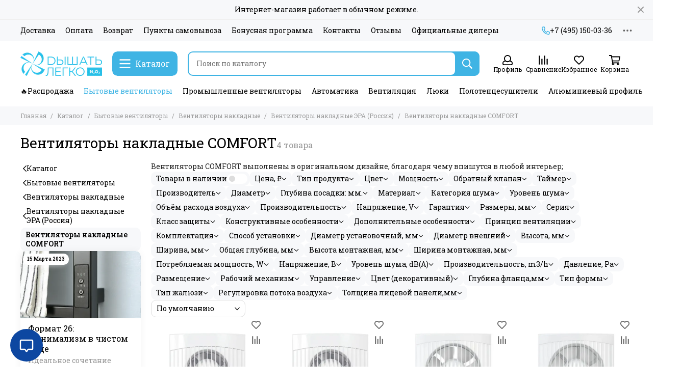

--- FILE ---
content_type: text/html; charset=utf-8
request_url: https://ppk-levsha.ru/collection/ventilyatory-osevye-nakladnye-comfort
body_size: 81963
content:
<!doctype html>
<html lang="ru">
	<head><meta data-config="{&quot;collection_products_count&quot;:4}" name="page-config" content="" /><meta data-config="{&quot;money_with_currency_format&quot;:{&quot;delimiter&quot;:&quot; &quot;,&quot;separator&quot;:&quot;.&quot;,&quot;format&quot;:&quot;%n %u&quot;,&quot;unit&quot;:&quot;₽&quot;,&quot;show_price_without_cents&quot;:1},&quot;currency_code&quot;:&quot;RUR&quot;,&quot;currency_iso_code&quot;:&quot;RUB&quot;,&quot;default_currency&quot;:{&quot;title&quot;:&quot;Российский рубль&quot;,&quot;code&quot;:&quot;RUR&quot;,&quot;rate&quot;:1.0,&quot;format_string&quot;:&quot;%n %u&quot;,&quot;unit&quot;:&quot;₽&quot;,&quot;price_separator&quot;:&quot;&quot;,&quot;is_default&quot;:true,&quot;price_delimiter&quot;:&quot;&quot;,&quot;show_price_with_delimiter&quot;:true,&quot;show_price_without_cents&quot;:true},&quot;facebook&quot;:{&quot;pixelActive&quot;:false,&quot;currency_code&quot;:&quot;RUB&quot;,&quot;use_variants&quot;:true},&quot;vk&quot;:{&quot;pixel_active&quot;:true,&quot;price_list_id&quot;:&quot;3191&quot;},&quot;new_ya_metrika&quot;:true,&quot;ecommerce_data_container&quot;:&quot;dataLayer&quot;,&quot;common_js_version&quot;:null,&quot;vue_ui_version&quot;:null,&quot;feedback_captcha_enabled&quot;:null,&quot;account_id&quot;:285237,&quot;hide_items_out_of_stock&quot;:false,&quot;forbid_order_over_existing&quot;:false,&quot;minimum_items_price&quot;:null,&quot;enable_comparison&quot;:true,&quot;locale&quot;:&quot;ru&quot;,&quot;client_group&quot;:null,&quot;consent_to_personal_data&quot;:{&quot;active&quot;:true,&quot;obligatory&quot;:false,&quot;description&quot;:&quot;Настоящим подтверждаю, что я ознакомлен и согласен с условиями \u003ca href=&#39;/page/oferta&#39; target=&#39;blank&#39;\u003eоферты и политики конфиденциальности\u003c/a\u003e.&quot;},&quot;recaptcha_key&quot;:&quot;6LfXhUEmAAAAAOGNQm5_a2Ach-HWlFKD3Sq7vfFj&quot;,&quot;recaptcha_key_v3&quot;:&quot;6LcZi0EmAAAAAPNov8uGBKSHCvBArp9oO15qAhXa&quot;,&quot;yandex_captcha_key&quot;:&quot;ysc1_ec1ApqrRlTZTXotpTnO8PmXe2ISPHxsd9MO3y0rye822b9d2&quot;,&quot;checkout_float_order_content_block&quot;:true,&quot;available_products_characteristics_ids&quot;:null,&quot;sber_id_app_id&quot;:&quot;5b5a3c11-72e5-4871-8649-4cdbab3ba9a4&quot;,&quot;theme_generation&quot;:2,&quot;quick_checkout_captcha_enabled&quot;:false,&quot;max_order_lines_count&quot;:500,&quot;sber_bnpl_min_amount&quot;:1000,&quot;sber_bnpl_max_amount&quot;:150000,&quot;counter_settings&quot;:{&quot;data_layer_name&quot;:&quot;dataLayer&quot;,&quot;new_counters_setup&quot;:true,&quot;add_to_cart_event&quot;:true,&quot;remove_from_cart_event&quot;:true,&quot;add_to_wishlist_event&quot;:true,&quot;purchase_event&quot;:true},&quot;site_setting&quot;:{&quot;show_cart_button&quot;:true,&quot;show_service_button&quot;:false,&quot;show_marketplace_button&quot;:true,&quot;show_quick_checkout_button&quot;:false},&quot;warehouses&quot;:[{&quot;id&quot;:3457132,&quot;title&quot;:&quot;Гудзон&quot;,&quot;array_index&quot;:0},{&quot;id&quot;:3457149,&quot;title&quot;:&quot;Comfort FBS&quot;,&quot;array_index&quot;:1}],&quot;captcha_type&quot;:&quot;yandex&quot;,&quot;human_readable_urls&quot;:false}" name="shop-config" content="" /><meta name='js-evnvironment' content='production' /><meta name='default-locale' content='ru' /><meta name='insales-redefined-api-methods' content="[]" /><script type="text/javascript" src="https://static.insales-cdn.com/assets/static-versioned/v3.72/static/libs/lodash/4.17.21/lodash.min.js"></script><script>dataLayer= []; dataLayer.push({
        event: 'view_item_list',
        ecommerce: {
          items: [{"item_name":"Вентилятор накладной COMFORT D100 ERA","item_id":"61030754","item_price":"1460.00","items_list_id":"5687293","index":1},{"item_name":"Вентилятор накладной COMFORT D100 обратный клапан ERA","item_id":"61030767","item_price":"1800.00","items_list_id":"5687293","index":2},{"item_name":"Вентилятор накладной COMFORT D125 ERA","item_id":"61030755","item_price":"1670.00","items_list_id":"5687293","index":3},{"item_name":"Вентилятор накладной COMFORT D125 обратный клапан ERA","item_id":"61030770","item_price":"2020.00","items_list_id":"5687293","index":4}]
         }
      });</script>
<!--InsalesCounter -->
<script type="text/javascript">
(function() {
  if (typeof window.__insalesCounterId !== 'undefined') {
    return;
  }

  try {
    Object.defineProperty(window, '__insalesCounterId', {
      value: 285237,
      writable: true,
      configurable: true
    });
  } catch (e) {
    console.error('InsalesCounter: Failed to define property, using fallback:', e);
    window.__insalesCounterId = 285237;
  }

  if (typeof window.__insalesCounterId === 'undefined') {
    console.error('InsalesCounter: Failed to set counter ID');
    return;
  }

  let script = document.createElement('script');
  script.async = true;
  script.src = '/javascripts/insales_counter.js?7';
  let firstScript = document.getElementsByTagName('script')[0];
  firstScript.parentNode.insertBefore(script, firstScript);
})();
</script>
<!-- /InsalesCounter -->

	<meta charset="utf-8">
	<meta http-equiv="X-UA-Compatible" content="IE=edge,chrome=1">
	<meta name="viewport" content="width=device-width, initial-scale=1, maximum-scale=5, user-scalable=no">
	<meta name="theme-color" content="#ffffff">
	<meta name="format-detection" content="telephone=no"><meta name="robots" content="index, follow">
		<title>Вентиляторы накладные COMFORT - купить с доставкой по Москве и России - цена, фото, отзывы. Широкий выбор Вентиляторы накладные COMFORT в интернет магазине ppk-levsha</title>
		<meta name="description" content="Купить Вентиляторы накладные COMFORT по низкой цене с доставкой по Москве и России. Заказать Вентиляторы накладные COMFORT в интернет магазине ppk-levsha.ru и по телефону +7(495) 763-54-99"><link rel="canonical" href="https://ppk-levsha.ru/collection/ventilyatory-osevye-nakladnye-comfort"><link rel="preconnect" href="https://static.insales-cdn.com" crossorigin>
	<link rel="preconnect" href="https://fonts.googleapis.com">
	<link rel="preconnect" href="https://fonts.gstatic.com" crossorigin>
	<link rel="preload" href="https://static.insales-cdn.com/assets/1/6122/6305770/1766734551/theme.css" as="style">
	<link href="https://static.insales-cdn.com/assets/1/6122/6305770/1766734551/theme.css" rel="stylesheet"><link rel="preload" href="https://static.insales-cdn.com/assets/1/6122/6305770/1766734551/theme.collection.css" as="style">
			<link href="https://static.insales-cdn.com/assets/1/6122/6305770/1766734551/theme.collection.css" rel="stylesheet"><link rel="preload" href="https://fonts.googleapis.com/css2?family=Roboto+Slab:wght@400;600&display=swap" as="style">
	<link rel="stylesheet" href="https://fonts.googleapis.com/css2?family=Roboto+Slab:wght@400;600&display=swap" media="print" onload="this.media='all'">
	<noscript>
		<link rel="stylesheet" href="https://fonts.googleapis.com/css2?family=Roboto+Slab:wght@400;600&display=swap">
	</noscript><link rel="preload" as="script" href="https://static.insales-cdn.com/assets/common-js/common.v2.25.28.js">
	<link rel="preload" as="script" href="https://static.insales-cdn.com/assets/1/6122/6305770/1766734551/plugins.js">
	<link rel="preload" as="script" href="https://static.insales-cdn.com/assets/1/6122/6305770/1766734551/theme.js"><meta property="og:title" content="Вентиляторы накладные COMFORT">
		<meta property="og:type" content="website">
		<meta property="og:url" content="https://ppk-levsha.ru/collection/ventilyatory-osevye-nakladnye-comfort">
		<meta property="og:image" content="https://cdn.ppk-levsha.ru/images/collections/1/3006/1428414/4.jpg">
		<meta property="og:description" content="Вентиляторы COMFORT выполнены в оригинальном дизайне, благодаря чему впишутся в любой интерьер;"><link href="https://static.insales-cdn.com/assets/1/6122/6305770/1766734551/favicon.png" rel="icon" type="image/png"></head>
	<body class="show-preloader">
		<script>
  setTimeout(() => {
    document.querySelector('body').classList.remove('show-preloader')
  }, 5000)
  window.addEventListener('load', () => {
    setTimeout(() => {
      document.querySelector('body').classList.remove('show-preloader')
    }, 100)
    setTimeout(() => {
      document.querySelector('.js-preloader').remove()
    }, 500)
  })
</script>
<style>.preloader{display:flex;align-items:center;justify-content:center;background-color:#fff;width:100%;height:100%;left:0;top:0;opacity:0;position:fixed;transition:opacity .2s!important;z-index:9999;pointer-events:none}body.show-preloader{overflow:hidden;min-width:320px;width:100%;height:100vh}body.show-preloader .preloader{opacity:1;visibility:visible;pointer-events:auto}.preloader__spinner{width:60px;height:60px;border:5px solid #f7f8fa;border-bottom-color:#3fb4e4;border-radius:50%;display:block;box-sizing:border-box;animation:spinPreloader 0.8s linear infinite}@keyframes spinPreloader{0%{transform:rotate(0deg)}100%{transform:rotate(360deg)}}</style>
<div class="preloader js-preloader"><span class="preloader__spinner"></span></div>
		<div data-grid-layout="collection">
			<header data-grid="header">
				<div class="header">
	
		<div class="bar is-desktop is-hidden js-bar"></div>
	
	<div class="header-panel">
		<div class="container">
			<div class="row align-items-center">
				
				
				<div class="col">
					<div class="header-panel__pages">
						<div class="cut-list js-cut-list">
							
								<div class="cut-list__elem">
									
									
									
										<a href="/page/delivery" class="header-panel__page">Доставка</a>
									
								</div>
							
								<div class="cut-list__elem">
									
									
									
										<a href="/page/payment" class="header-panel__page">Оплата</a>
									
								</div>
							
								<div class="cut-list__elem">
									
									
									
										<a href="/page/vozvrat" class="header-panel__page">Возврат</a>
									
								</div>
							
								<div class="cut-list__elem">
									
									
									
										<a href="/page/punkty-samovyvoza" class="header-panel__page">Пункты самовывоза</a>
									
								</div>
							
								<div class="cut-list__elem">
									
									
									
										<a href="/page/bonusnaya-programma" class="header-panel__page">Бонусная программа</a>
									
								</div>
							
								<div class="cut-list__elem">
									
									
									
										<a href="/page/about" class="header-panel__page">Контакты</a>
									
								</div>
							
								<div class="cut-list__elem">
									
									
									
										<a href="/page/otzyvy" class="header-panel__page">Отзывы</a>
									
								</div>
							
								<div class="cut-list__elem">
									
									
									
										<a href="/page/official-dealer" class="header-panel__page">Официальные дилеры</a>
									
								</div>
							
						</div>
					</div>
				</div>
				
				
					<div class="col-auto">
						<div class="header-panel__phones">
							
								<a href="tel:+74951500336"><svg xmlns="http://www.w3.org/2000/svg" viewBox="0 0 512 512" class="svg-icon" data-icon="phone"><path fill="currentColor" d="m35.5 22.9 94.2-21.7c21.6-5 43.6 6.2 52.3 26.6l43.5 101.5c8 18.6 2.6 40.6-13.1 53.4l-40 32.7a311 311 0 0 0 124.2 124.1l32.7-40a45.9 45.9 0 0 1 53.4-13.1l101.6 43.5a45.7 45.7 0 0 1 26.6 52.3l-21.7 94.2a45.6 45.6 0 0 1-44.6 35.5A444.4 444.4 0 0 1 0 67.5a45.6 45.6 0 0 1 35.5-44.6ZM442.7 464l20.9-90.7-98.2-42.1-55.7 68.1c-98.8-46.4-150.6-98-197-197l68.1-55.7-42.1-98.2L48 69.3A396.5 396.5 0 0 0 442.7 464Z"/></svg>+7 (495) 150-03-36</a>
							
							
						</div>
					</div>
				
				<div class="col-auto">
					<div class="dropdown dropdown_type_contacts">
						<span class="dropdown__bage">
							<svg xmlns="http://www.w3.org/2000/svg" viewBox="0 0 512 512" class="svg-icon" data-icon="ellipsis"><path fill="currentColor" d="M304 256a48 48 0 1 1-96 0 48 48 0 0 1 96 0zm120-48a48 48 0 1 0 0 96 48 48 0 0 0 0-96zm-336 0a48 48 0 1 0 0 96 48 48 0 0 0 0-96z"/></svg>
						</span>
						<div class="dropdown__popup is-right">
							
							
							<div class="dropdown__item">
								<div class="contacts">
  
  <div class="contacts__item">
    <div class="contacts__icon"><svg xmlns="http://www.w3.org/2000/svg" viewBox="0 0 512 512" class="svg-icon" data-icon="mail"><path fill="currentColor" d="M464 64H48a48 48 0 0 0-48 48v288a48 48 0 0 0 48 48h416a48 48 0 0 0 48-48V112a48 48 0 0 0-48-48zm0 48v40.8a9970.3 9970.3 0 0 1-134.6 106.5c-16.8 13.2-50.2 45-73.4 44.7-23.2.4-56.6-31.5-73.4-44.7A9969.7 9969.7 0 0 1 48 152.8V112h416zM48 400V214.4c23 18.2 55.4 43.9 105 82.6 21.8 17.2 60 55.2 103 55 42.7.2 80.5-37.2 103-55 49.6-38.7 82-64.3 105-82.6V400H48z"/></svg></div>
    <div class="contacts__title"><a href="mailto:sale@ppk-levsha.ru">sale@ppk-levsha.ru</a></div>
  </div>
  
  
  <div class="contacts__item">
    <div class="contacts__icon"><svg xmlns="http://www.w3.org/2000/svg" viewBox="0 0 384 512" class="svg-icon" data-icon="map-marker"><path fill="currentColor" d="M192 0A192 192 0 0 0 0 192c0 71.1 24 93.3 151.3 297.4a48 48 0 0 0 81.4 0C360.1 285.2 384 263.1 384 192A192 192 0 0 0 192 0zm0 464C64.6 259.7 48 246.8 48 192a144 144 0 0 1 288 0c0 54.6-15.2 65.4-144 272zm-80-272a80 80 0 1 1 160 0 80 80 0 0 1-160 0z"/></svg></div>
    <div class="contacts__title"><p><span>115230, г. Москва, Каширское шоссе 14, ТРЦ Гудзон, 1 этаж</span></p></div>
  </div>
  
  
  <div class="contacts__item">
    <div class="contacts__icon"><svg xmlns="http://www.w3.org/2000/svg" viewBox="0 0 512 512" class="svg-icon" data-icon="clock"><path fill="currentColor" d="M256 8a248 248 0 1 0 0 496 248 248 0 0 0 0-496zm0 448a200 200 0 1 1-.1-399.9A200 200 0 0 1 256 456zm61.8-104.4-84.9-61.7a12 12 0 0 1-4.9-9.7V116a12 12 0 0 1 12-12h32a12 12 0 0 1 12 12v141.7l66.8 48.6a12 12 0 0 1 2.6 16.8L334.6 349a12 12 0 0 1-16.8 2.6z"/></svg></div>
    <div class="contacts__title"><p>Ежедневно с 10:00 до 18:00</p></div>
  </div>
  
  
</div>
							</div>
							
						</div>
					</div>
				</div>
			</div>
		</div>
	</div>
	<div class="header-main js-header-main-sticky">
		<div class="container header-main__container">
			<div class="row align-items-center header-main__row">
				<div class="col-auto header-main__col-menu">
					<div class="mobile-menu js-mobile-menu">
	<button class="mobile-menu__trigger js-mobile-menu-trigger" data-toolbar-item="mobile-menu">
		<svg xmlns="http://www.w3.org/2000/svg" viewBox="0 0 448 512" class="svg-icon" data-icon="bars"><path fill="currentColor" d="M436 124H12a12 12 0 0 1-12-12V80a12 12 0 0 1 12-12h424a12 12 0 0 1 12 12v32a12 12 0 0 1-12 12zm0 160H12a12 12 0 0 1-12-12v-32a12 12 0 0 1 12-12h424a12 12 0 0 1 12 12v32a12 12 0 0 1-12 12zm0 160H12a12 12 0 0 1-12-12v-32a12 12 0 0 1 12-12h424a12 12 0 0 1 12 12v32a12 12 0 0 1-12 12z"/></svg>
	</button>
	<div class="mobile-menu__dropdown">
		<span class="mobile-menu__header">
			
			
			
			Меню
			<button class="mobile-menu__close js-mobile-menu-close" aria-label="close"><svg viewBox="0 0 32 32"><path d="M10,10 L22,22 M22,10 L10,22"></path></svg></button>
		</span>
		<div class="mobile-menu__content">
			
				<a href="/compares" class="mobile-menu__compare is-hidden js-mobile-menu-swap" data-target="compare">
					<svg xmlns="http://www.w3.org/2000/svg" viewBox="0 0 448 512" class="svg-icon" data-icon="compare"><path fill="currentColor" d="M160 84V44a16 16 0 0 1 16-16h256a16 16 0 0 1 16 16v40a16 16 0 0 1-16 16H176a16 16 0 0 1-16-16zM16 228h416a16 16 0 0 0 16-16v-40a16 16 0 0 0-16-16H16a16 16 0 0 0-16 16v40a16 16 0 0 0 16 16zm0 256h416a16 16 0 0 0 16-16v-40a16 16 0 0 0-16-16H16a16 16 0 0 0-16 16v40a16 16 0 0 0 16 16zm160-128h256a16 16 0 0 0 16-16v-40a16 16 0 0 0-16-16H176a16 16 0 0 0-16 16v40a16 16 0 0 0 16 16z"/><path fill="currentColor" d="M160 80V48a12 12 0 0 1 12-12h264a12 12 0 0 1 12 12v32a12 12 0 0 1-12 12H172a12 12 0 0 1-12-12zM12 220h424a12 12 0 0 0 12-12v-32a12 12 0 0 0-12-12H12a12 12 0 0 0-12 12v32a12 12 0 0 0 12 12zm0 256h424a12 12 0 0 0 12-12v-32a12 12 0 0 0-12-12H12a12 12 0 0 0-12 12v32a12 12 0 0 0 12 12zm160-128h264a12 12 0 0 0 12-12v-32a12 12 0 0 0-12-12H172a12 12 0 0 0-12 12v32a12 12 0 0 0 12 12z"/><path fill="currentColor" d="M160 80V48a12 12 0 0 1 12-12h264a12 12 0 0 1 12 12v32a12 12 0 0 1-12 12H172a12 12 0 0 1-12-12zM12 220h424a12 12 0 0 0 12-12v-32a12 12 0 0 0-12-12H12a12 12 0 0 0-12 12v32a12 12 0 0 0 12 12zm0 256h424a12 12 0 0 0 12-12v-32a12 12 0 0 0-12-12H12a12 12 0 0 0-12 12v32a12 12 0 0 0 12 12zm160-128h264a12 12 0 0 0 12-12v-32a12 12 0 0 0-12-12H172a12 12 0 0 0-12 12v32a12 12 0 0 0 12 12z"/></svg>
					<div class="mobile-menu__compare-title">
						Сравнение
						<span class="mobile-menu__compare-count"></span>
					</div>
					<span><svg xmlns="http://www.w3.org/2000/svg" viewBox="0 0 256 512" class="svg-icon" data-icon="chevron-right"><path fill="currentColor" d="M24.7 38.1 5 57.9a12 12 0 0 0 0 17L185.6 256 5 437.1a12 12 0 0 0 0 17l19.8 19.8a12 12 0 0 0 17 0L251 264.5a12 12 0 0 0 0-17L41.7 38.1a12 12 0 0 0-17 0z"/></svg></span>
				</a>
			
			
			
				<div class="mobile-collections">
					
						<div class="mobile-collections__item" data-nav-item="9953599">
							
								<a href="/collection/rasprodazha">Распродажа</a>
							
						</div>
					
						<div class="mobile-collections__item" data-nav-item="6257189">
							
								<a href="/collection/avtomatika" class="js-mobile-collections-toggle">Автоматика<span><svg xmlns="http://www.w3.org/2000/svg" viewBox="0 0 256 512" class="svg-icon" data-icon="chevron-right"><path fill="currentColor" d="M24.7 38.1 5 57.9a12 12 0 0 0 0 17L185.6 256 5 437.1a12 12 0 0 0 0 17l19.8 19.8a12 12 0 0 0 17 0L251 264.5a12 12 0 0 0 0-17L41.7 38.1a12 12 0 0 0-17 0z"/></svg></span></a>
								<div class="mobile-collections__submenu">
									<div class="mobile-menu__header">
										<button class="mobile-collections__back js-mobile-collections-toggle" aria-label="back"><svg xmlns="http://www.w3.org/2000/svg" viewBox="0 0 256 512" class="svg-icon" data-icon="chevron-left"><path fill="currentColor" d="m231.3 473.9 19.8-19.8a12 12 0 0 0 0-17L70.4 256 251 74.9a12 12 0 0 0 0-17l-19.8-19.8a12 12 0 0 0-17 0L5 247.5a12 12 0 0 0 0 17l209.4 209.4a12 12 0 0 0 17 0z"/></svg></button>
										<div class="mobile-menu__header-title">Автоматика</div>
										<button class="mobile-menu__close js-mobile-menu-close" aria-label="close"><svg viewBox="0 0 32 32"><path d="M10,10 L22,22 M22,10 L10,22"></path></svg></button>
									</div>
									<div class="mobile-menu__content">
										<div class="mobile-collections__item" data-nav-item="6257189-all"><a href="/collection/avtomatika">Все товары</a></div>
										
											<div class="mobile-collections__item" data-nav-item="12482516">
												
													<a href="/collection/regulyatory-skorosti-odnofaznye">Регуляторы скорости однофазные</a>
												
											</div>
										
											<div class="mobile-collections__item" data-nav-item="12482688">
												
													<a href="/collection/regulyatory-skorosti-trehfaznye">Преобразователи частоты / Регуляторы скорости трехфазные</a>
												
											</div>
										
											<div class="mobile-collections__item" data-nav-item="12482529">
												
													<a href="/collection/regulyatory-skorosti-dlya-es-motorov">Регуляторы скорости для ЕС-моторов</a>
												
											</div>
										
											<div class="mobile-collections__item" data-nav-item="12482559">
												
													<a href="/collection/taymera-datchiki-regulyatory-bloki-upravleniya">Таймера, датчики, трансформаторы, регуляторы, блоки управления</a>
												
											</div>
										
											<div class="mobile-collections__item" data-nav-item="12482623">
												
													<a href="/collection/elektroprivody">Электроприводы</a>
												
											</div>
										
											<div class="mobile-collections__item" data-nav-item="12482739">
												
													<a href="/collection/pulty-du-distantsionnogo-upravleniya">Пульты ДУ (дистанционного управления)</a>
												
											</div>
										
									</div>
								</div>
							
						</div>
					
						<div class="mobile-collections__item" data-nav-item="5676868">
							
								<a href="/collection/bytovye-vytyazhnye-ventilyatory" class="js-mobile-collections-toggle">Бытовые вентиляторы<span><svg xmlns="http://www.w3.org/2000/svg" viewBox="0 0 256 512" class="svg-icon" data-icon="chevron-right"><path fill="currentColor" d="M24.7 38.1 5 57.9a12 12 0 0 0 0 17L185.6 256 5 437.1a12 12 0 0 0 0 17l19.8 19.8a12 12 0 0 0 17 0L251 264.5a12 12 0 0 0 0-17L41.7 38.1a12 12 0 0 0-17 0z"/></svg></span></a>
								<div class="mobile-collections__submenu">
									<div class="mobile-menu__header">
										<button class="mobile-collections__back js-mobile-collections-toggle" aria-label="back"><svg xmlns="http://www.w3.org/2000/svg" viewBox="0 0 256 512" class="svg-icon" data-icon="chevron-left"><path fill="currentColor" d="m231.3 473.9 19.8-19.8a12 12 0 0 0 0-17L70.4 256 251 74.9a12 12 0 0 0 0-17l-19.8-19.8a12 12 0 0 0-17 0L5 247.5a12 12 0 0 0 0 17l209.4 209.4a12 12 0 0 0 17 0z"/></svg></button>
										<div class="mobile-menu__header-title">Бытовые вентиляторы</div>
										<button class="mobile-menu__close js-mobile-menu-close" aria-label="close"><svg viewBox="0 0 32 32"><path d="M10,10 L22,22 M22,10 L10,22"></path></svg></button>
									</div>
									<div class="mobile-menu__content">
										<div class="mobile-collections__item" data-nav-item="5676868-all"><a href="/collection/bytovye-vytyazhnye-ventilyatory">Все товары</a></div>
										
											<div class="mobile-collections__item" data-nav-item="6382305">
												
													<a href="/collection/ventilyatory-nakladnye" class="js-mobile-collections-toggle">Вентиляторы накладные<span><svg xmlns="http://www.w3.org/2000/svg" viewBox="0 0 256 512" class="svg-icon" data-icon="chevron-right"><path fill="currentColor" d="M24.7 38.1 5 57.9a12 12 0 0 0 0 17L185.6 256 5 437.1a12 12 0 0 0 0 17l19.8 19.8a12 12 0 0 0 17 0L251 264.5a12 12 0 0 0 0-17L41.7 38.1a12 12 0 0 0-17 0z"/></svg></span></a>
													<div class="mobile-collections__submenu">
														<div class="mobile-menu__header">
															<button class="mobile-collections__back js-mobile-collections-toggle" aria-label="back"><svg xmlns="http://www.w3.org/2000/svg" viewBox="0 0 256 512" class="svg-icon" data-icon="chevron-left"><path fill="currentColor" d="m231.3 473.9 19.8-19.8a12 12 0 0 0 0-17L70.4 256 251 74.9a12 12 0 0 0 0-17l-19.8-19.8a12 12 0 0 0-17 0L5 247.5a12 12 0 0 0 0 17l209.4 209.4a12 12 0 0 0 17 0z"/></svg></button>
															<div class="mobile-menu__header-title">Вентиляторы накладные</div>
															<button class="mobile-menu__close js-mobile-menu-close" aria-label="close"><svg viewBox="0 0 32 32"><path d="M10,10 L22,22 M22,10 L10,22"></path></svg></button>
														</div>
														<div class="mobile-menu__content">
															<div class="mobile-collections__item" data-nav-item="6382305-all"><a href="/collection/ventilyatory-nakladnye">Все товары</a></div>
															
																<div class="mobile-collections__item" data-nav-item="31331080">
																	
																		<a href="/collection/ventilyatory-tenevye-pod-plitku-dlya-skrytogo-montazha">Вентиляторы ТЕНЕВЫЕ, под плитку, для скрытого монтажа</a>
																	
																</div>
															
																<div class="mobile-collections__item" data-nav-item="5687165">
																	
																		<a href="/collection/bytovye-ventilyatory-soler-palau-sp" class="js-mobile-collections-toggle">Вентиляторы накладные Soler & Palau (Испания)*<span><svg xmlns="http://www.w3.org/2000/svg" viewBox="0 0 256 512" class="svg-icon" data-icon="chevron-right"><path fill="currentColor" d="M24.7 38.1 5 57.9a12 12 0 0 0 0 17L185.6 256 5 437.1a12 12 0 0 0 0 17l19.8 19.8a12 12 0 0 0 17 0L251 264.5a12 12 0 0 0 0-17L41.7 38.1a12 12 0 0 0-17 0z"/></svg></span></a>
																		<div class="mobile-collections__submenu">
																			<div class="mobile-menu__header">
																				<button class="mobile-collections__back js-mobile-collections-toggle" aria-label="back"><svg xmlns="http://www.w3.org/2000/svg" viewBox="0 0 256 512" class="svg-icon" data-icon="chevron-left"><path fill="currentColor" d="m231.3 473.9 19.8-19.8a12 12 0 0 0 0-17L70.4 256 251 74.9a12 12 0 0 0 0-17l-19.8-19.8a12 12 0 0 0-17 0L5 247.5a12 12 0 0 0 0 17l209.4 209.4a12 12 0 0 0 17 0z"/></svg></button>
																				<div class="mobile-menu__header-title">Вентиляторы накладные Soler & Palau (Испания)*</div>
																				<button class="mobile-menu__close js-mobile-menu-close" aria-label="close"><svg viewBox="0 0 32 32"><path d="M10,10 L22,22 M22,10 L10,22"></path></svg></button>
																			</div>
																			<div class="mobile-menu__content">
																				<div class="mobile-collections__item" data-nav-item="5687165-all"><a href="/collection/bytovye-ventilyatory-soler-palau-sp">Все товары</a></div>
																				
																					<div class="mobile-collections__item" data-nav-item="5687214">
																						<a href="/collection/nakladnoy-sp-seriya-silent-design-ispaniya">Накладные вентиляторы S&P серия Silent Design</a>
																					</div>
																				
																					<div class="mobile-collections__item" data-nav-item="5687213">
																						<a href="/collection/nakladnoy-ventilyator-sp-seriya-silent">Накладные вентиляторы S&P серия Silent</a>
																					</div>
																				
																					<div class="mobile-collections__item" data-nav-item="11809631">
																						<a href="/collection/nakladnye-intellektualnye-ventilyatory-sp-seriya-silent-dual">Накладные интеллектуальные  вентиляторы S&P серия Silent Dual</a>
																					</div>
																				
																					<div class="mobile-collections__item" data-nav-item="13067647">
																						<a href="/collection/nakladnye-ventilyatory-sp-seriya-ecowatt-na-energosberegayuschih-es-motorah">Накладные вентиляторы S&P серия ECOWATT на энергосберегающих ЕС моторах</a>
																					</div>
																				
																					<div class="mobile-collections__item" data-nav-item="5687216">
																						<a href="/collection/nakladnoy-sp-seriya-decoredm">Накладные вентиляторы S&P серия Decor/EDM</a>
																					</div>
																				
																					<div class="mobile-collections__item" data-nav-item="11542123">
																						<a href="/collection/nakladnye-tsentrobezhnye-ventilyatory-sp-seriya-ebb">Накладные центробежные вентиляторы S&P серий EB и EBB</a>
																					</div>
																				
																					<div class="mobile-collections__item" data-nav-item="12014886">
																						<a href="/collection/aksessuary-i-komplektuyuschie-k-ventilyatoram-solerpalau">Аксессуары и комплектующие к вентиляторам Soler&Palau</a>
																					</div>
																				
																			</div>
																		</div>
																	
																</div>
															
																<div class="mobile-collections__item" data-nav-item="5687167">
																	
																		<a href="/collection/bytovye-ventilyatory-sata" class="js-mobile-collections-toggle">Вентиляторы накладные САТА (Испания)<span><svg xmlns="http://www.w3.org/2000/svg" viewBox="0 0 256 512" class="svg-icon" data-icon="chevron-right"><path fill="currentColor" d="M24.7 38.1 5 57.9a12 12 0 0 0 0 17L185.6 256 5 437.1a12 12 0 0 0 0 17l19.8 19.8a12 12 0 0 0 17 0L251 264.5a12 12 0 0 0 0-17L41.7 38.1a12 12 0 0 0-17 0z"/></svg></span></a>
																		<div class="mobile-collections__submenu">
																			<div class="mobile-menu__header">
																				<button class="mobile-collections__back js-mobile-collections-toggle" aria-label="back"><svg xmlns="http://www.w3.org/2000/svg" viewBox="0 0 256 512" class="svg-icon" data-icon="chevron-left"><path fill="currentColor" d="m231.3 473.9 19.8-19.8a12 12 0 0 0 0-17L70.4 256 251 74.9a12 12 0 0 0 0-17l-19.8-19.8a12 12 0 0 0-17 0L5 247.5a12 12 0 0 0 0 17l209.4 209.4a12 12 0 0 0 17 0z"/></svg></button>
																				<div class="mobile-menu__header-title">Вентиляторы накладные САТА (Испания)</div>
																				<button class="mobile-menu__close js-mobile-menu-close" aria-label="close"><svg viewBox="0 0 32 32"><path d="M10,10 L22,22 M22,10 L10,22"></path></svg></button>
																			</div>
																			<div class="mobile-menu__content">
																				<div class="mobile-collections__item" data-nav-item="5687167-all"><a href="/collection/bytovye-ventilyatory-sata">Все товары</a></div>
																				
																					<div class="mobile-collections__item" data-nav-item="5687218">
																						<a href="/collection/nakladnie-ventilyatori-cata-seriya-g">Накладные вентиляторы CATA серия G</a>
																					</div>
																				
																					<div class="mobile-collections__item" data-nav-item="11572337">
																						<a href="/collection/nakladnye-ventilyatory-cata-seriya-u-comfort">Накладные вентиляторы CATA серия U-Comfort</a>
																					</div>
																				
																					<div class="mobile-collections__item" data-nav-item="5687219">
																						<a href="/collection/nakladnoy-cata-seriya-silentis">Накладные вентиляторы CATA серия Silentis</a>
																					</div>
																				
																					<div class="mobile-collections__item" data-nav-item="5687220">
																						<a href="/collection/nakladnoy-cata-seriya-x-mart">Накладные вентиляторы CATA серия X-MART</a>
																					</div>
																				
																					<div class="mobile-collections__item" data-nav-item="5687221">
																						<a href="/collection/nakladnoy-cata-seriya-x-mart-matic">Накладные вентиляторы CATA серия X-MART MATIC</a>
																					</div>
																				
																					<div class="mobile-collections__item" data-nav-item="9030027">
																						<a href="/collection/nakladnye-ventilyatory-cata-seriya-b-plus">Накладные вентиляторы CATA серия B Plus</a>
																					</div>
																				
																					<div class="mobile-collections__item" data-nav-item="9030649">
																						<a href="/collection/nakladnye-ventilyatory-cata-seriya-b-matic">Накладные вентиляторы CATA серия B-Matic</a>
																					</div>
																				
																			</div>
																		</div>
																	
																</div>
															
																<div class="mobile-collections__item" data-nav-item="5687169">
																	
																		<a href="/collection/bytovye-ventilyatory-helios">Вентиляторы накладные Helios (Германия)</a>
																	
																</div>
															
																<div class="mobile-collections__item" data-nav-item="5687171">
																	
																		<a href="/collection/bytovye-ventilyatory-mmotors-jsc" class="js-mobile-collections-toggle">Вентиляторы накладные MMotors JSC (Болгария)<span><svg xmlns="http://www.w3.org/2000/svg" viewBox="0 0 256 512" class="svg-icon" data-icon="chevron-right"><path fill="currentColor" d="M24.7 38.1 5 57.9a12 12 0 0 0 0 17L185.6 256 5 437.1a12 12 0 0 0 0 17l19.8 19.8a12 12 0 0 0 17 0L251 264.5a12 12 0 0 0 0-17L41.7 38.1a12 12 0 0 0-17 0z"/></svg></span></a>
																		<div class="mobile-collections__submenu">
																			<div class="mobile-menu__header">
																				<button class="mobile-collections__back js-mobile-collections-toggle" aria-label="back"><svg xmlns="http://www.w3.org/2000/svg" viewBox="0 0 256 512" class="svg-icon" data-icon="chevron-left"><path fill="currentColor" d="m231.3 473.9 19.8-19.8a12 12 0 0 0 0-17L70.4 256 251 74.9a12 12 0 0 0 0-17l-19.8-19.8a12 12 0 0 0-17 0L5 247.5a12 12 0 0 0 0 17l209.4 209.4a12 12 0 0 0 17 0z"/></svg></button>
																				<div class="mobile-menu__header-title">Вентиляторы накладные MMotors JSC (Болгария)</div>
																				<button class="mobile-menu__close js-mobile-menu-close" aria-label="close"><svg viewBox="0 0 32 32"><path d="M10,10 L22,22 M22,10 L10,22"></path></svg></button>
																			</div>
																			<div class="mobile-menu__content">
																				<div class="mobile-collections__item" data-nav-item="5687171-all"><a href="/collection/bytovye-ventilyatory-mmotors-jsc">Все товары</a></div>
																				
																					<div class="mobile-collections__item" data-nav-item="7414277">
																						<a href="/collection/naklladnye-ventilyatory-mmotors-jsc-mmp-bolgariya">Накладные вентиляторы MMotors JSC MMP</a>
																					</div>
																				
																					<div class="mobile-collections__item" data-nav-item="5687255">
																						<a href="/collection/nakladnoy-mmotors-jsc-serii-mm-s-dlya-saun-i-ban">Накладные вентиляторы MMotors JSC серии MM-S для саун и бань</a>
																					</div>
																				
																					<div class="mobile-collections__item" data-nav-item="5687256">
																						<a href="/collection/nakladnye-ventilyatory-mmotors-jsc-seriya-mm">Накладные вентиляторы MMotors JSC серия МM</a>
																					</div>
																				
																			</div>
																		</div>
																	
																</div>
															
																<div class="mobile-collections__item" data-nav-item="30936336">
																	
																		<a href="/collection/ventilyatory-nakladnye-slimvent-rossiya">Вентиляторы накладные SlimVent (Россия)</a>
																	
																</div>
															
																<div class="mobile-collections__item" data-nav-item="25189083">
																	
																		<a href="/collection/ventilyatory-nakladnye-zernberg-rossiya" class="js-mobile-collections-toggle">Вентиляторы накладные ZERNBERG (Россия)<span><svg xmlns="http://www.w3.org/2000/svg" viewBox="0 0 256 512" class="svg-icon" data-icon="chevron-right"><path fill="currentColor" d="M24.7 38.1 5 57.9a12 12 0 0 0 0 17L185.6 256 5 437.1a12 12 0 0 0 0 17l19.8 19.8a12 12 0 0 0 17 0L251 264.5a12 12 0 0 0 0-17L41.7 38.1a12 12 0 0 0-17 0z"/></svg></span></a>
																		<div class="mobile-collections__submenu">
																			<div class="mobile-menu__header">
																				<button class="mobile-collections__back js-mobile-collections-toggle" aria-label="back"><svg xmlns="http://www.w3.org/2000/svg" viewBox="0 0 256 512" class="svg-icon" data-icon="chevron-left"><path fill="currentColor" d="m231.3 473.9 19.8-19.8a12 12 0 0 0 0-17L70.4 256 251 74.9a12 12 0 0 0 0-17l-19.8-19.8a12 12 0 0 0-17 0L5 247.5a12 12 0 0 0 0 17l209.4 209.4a12 12 0 0 0 17 0z"/></svg></button>
																				<div class="mobile-menu__header-title">Вентиляторы накладные ZERNBERG (Россия)</div>
																				<button class="mobile-menu__close js-mobile-menu-close" aria-label="close"><svg viewBox="0 0 32 32"><path d="M10,10 L22,22 M22,10 L10,22"></path></svg></button>
																			</div>
																			<div class="mobile-menu__content">
																				<div class="mobile-collections__item" data-nav-item="25189083-all"><a href="/collection/ventilyatory-nakladnye-zernberg-rossiya">Все товары</a></div>
																				
																					<div class="mobile-collections__item" data-nav-item="26748871">
																						<a href="/collection/izumrud-seriya-besshumnyh-vytyazhnyh-ventilyatorov">Izumrud - серия бесшумных вытяжных вентиляторов</a>
																					</div>
																				
																					<div class="mobile-collections__item" data-nav-item="26242682">
																						<a href="/collection/ametist-seriya-besshumnyh-vytyazhnyh-ventilyatorov">Ametist - серия бесшумных вытяжных вентиляторов</a>
																					</div>
																				
																					<div class="mobile-collections__item" data-nav-item="28660466">
																						<a href="/collection/rubin-seriya-besshumnyh-ventilyatorov-s-krugloy-panelyu">Rubin - серия бесшумных вентиляторов с круглой панелью</a>
																					</div>
																				
																					<div class="mobile-collections__item" data-nav-item="25872015">
																						<a href="/collection/lazurit-seriya-vytyazhnyh-ventilyatorov">Lazurit - серия бесшумных вытяжных вентиляторов</a>
																					</div>
																				
																					<div class="mobile-collections__item" data-nav-item="25871874">
																						<a href="/collection/opal-seriya-vytyazhnyh-ventilyatorov">Opal - серия бесшумных вытяжных вентиляторов</a>
																					</div>
																				
																					<div class="mobile-collections__item" data-nav-item="26526771">
																						<a href="/collection/kvarz-seriya-sverhtonkih-ventilyatorov">Kvarz - серия сверхтонких вентиляторов</a>
																					</div>
																				
																					<div class="mobile-collections__item" data-nav-item="25926081">
																						<a href="/collection/agat-seriya-vytyazhnyh-ventilyatorov">Agat - серия вытяжных вентиляторов</a>
																					</div>
																				
																					<div class="mobile-collections__item" data-nav-item="25189118">
																						<a href="/collection/oniks-seriya-vytyazhnyh-ventilyatorov">Oniks - серия вытяжных вентиляторов</a>
																					</div>
																				
																					<div class="mobile-collections__item" data-nav-item="25189431">
																						<a href="/collection/sapfir-seriya-vytyazhnyh-ventilyatorov">Sapfir - серия вытяжных вентиляторов</a>
																					</div>
																				
																					<div class="mobile-collections__item" data-nav-item="28660513">
																						<a href="/collection/nefrit-seriya-vytyazhnyh-ventilyatorov">Nefrit - серия вытяжных вентиляторов</a>
																					</div>
																				
																					<div class="mobile-collections__item" data-nav-item="28660563">
																						<a href="/collection/granat-seriya-vytyazhnyh-ventilyatorov">Granat - серия вытяжных вентиляторов</a>
																					</div>
																				
																			</div>
																		</div>
																	
																</div>
															
																<div class="mobile-collections__item" data-nav-item="6390796">
																	
																		<a href="/collection/ventilyatory-pax">Вентиляторы PAX (Швеция)</a>
																	
																</div>
															
																<div class="mobile-collections__item" data-nav-item="29117029">
																	
																		<a href="/collection/ventilyatory-nakladnye-novves-turtsiya">Вентиляторы накладные NOVVES (Турция)</a>
																	
																</div>
															
																<div class="mobile-collections__item" data-nav-item="28265276">
																	
																		<a href="/collection/ventilyatory-nakladnye-viento-rossiya">Вентиляторы накладные VIENTO (Россия)</a>
																	
																</div>
															
																<div class="mobile-collections__item" data-nav-item="5687170">
																	
																		<a href="/collection/bytovye-ventilyatory-fresh">Вентиляторы накладные FRESH (Швеция)</a>
																	
																</div>
															
																<div class="mobile-collections__item" data-nav-item="5687179">
																	
																		<a href="/collection/bytovye-ventilyatory-blauberg" class="js-mobile-collections-toggle">Вентиляторы накладные Blauberg (Германия)<span><svg xmlns="http://www.w3.org/2000/svg" viewBox="0 0 256 512" class="svg-icon" data-icon="chevron-right"><path fill="currentColor" d="M24.7 38.1 5 57.9a12 12 0 0 0 0 17L185.6 256 5 437.1a12 12 0 0 0 0 17l19.8 19.8a12 12 0 0 0 17 0L251 264.5a12 12 0 0 0 0-17L41.7 38.1a12 12 0 0 0-17 0z"/></svg></span></a>
																		<div class="mobile-collections__submenu">
																			<div class="mobile-menu__header">
																				<button class="mobile-collections__back js-mobile-collections-toggle" aria-label="back"><svg xmlns="http://www.w3.org/2000/svg" viewBox="0 0 256 512" class="svg-icon" data-icon="chevron-left"><path fill="currentColor" d="m231.3 473.9 19.8-19.8a12 12 0 0 0 0-17L70.4 256 251 74.9a12 12 0 0 0 0-17l-19.8-19.8a12 12 0 0 0-17 0L5 247.5a12 12 0 0 0 0 17l209.4 209.4a12 12 0 0 0 17 0z"/></svg></button>
																				<div class="mobile-menu__header-title">Вентиляторы накладные Blauberg (Германия)</div>
																				<button class="mobile-menu__close js-mobile-menu-close" aria-label="close"><svg viewBox="0 0 32 32"><path d="M10,10 L22,22 M22,10 L10,22"></path></svg></button>
																			</div>
																			<div class="mobile-menu__content">
																				<div class="mobile-collections__item" data-nav-item="5687179-all"><a href="/collection/bytovye-ventilyatory-blauberg">Все товары</a></div>
																				
																					<div class="mobile-collections__item" data-nav-item="7904745">
																						<a href="/collection/nakladnoe-ventilyatory-blauberg-smart">Накладные вентиляторы Blauberg Smart</a>
																					</div>
																				
																					<div class="mobile-collections__item" data-nav-item="8987619">
																						<a href="/collection/nakladnye-ventilyatory-quatro">Накладные вентиляторы Blauberg Quatro</a>
																					</div>
																				
																					<div class="mobile-collections__item" data-nav-item="8982201">
																						<a href="/collection/nakladnye-ventilyatory-sileo">Накладные вентиляторы Blauberg Sileo</a>
																					</div>
																				
																					<div class="mobile-collections__item" data-nav-item="12838123">
																						<a href="/collection/nakladnye-ventilyatory-blauberg-hi-fi">Накладные вентиляторы Blauberg Hi-Fi</a>
																					</div>
																				
																					<div class="mobile-collections__item" data-nav-item="8977761">
																						<a href="/collection/nakladnye-ventilyatory-blauberg-jet">Накладные вентиляторы Blauberg Jet</a>
																					</div>
																				
																					<div class="mobile-collections__item" data-nav-item="5687308">
																						<a href="/collection/nakladnoy-blauberg-aero">Накладные вентиляторы Blauberg Aero</a>
																					</div>
																				
																					<div class="mobile-collections__item" data-nav-item="12844142">
																						<a href="/collection/nakladnye-ventilyatory-blauberg-deco">накладные вентиляторы Blauberg Deco</a>
																					</div>
																				
																					<div class="mobile-collections__item" data-nav-item="12866272">
																						<a href="/collection/nakladnye-ventilyatory-blauberg-bravo">Накладные вентиляторы Blauberg Bravo</a>
																					</div>
																				
																			</div>
																		</div>
																	
																</div>
															
																<div class="mobile-collections__item" data-nav-item="9406030">
																	
																		<a href="/collection/ventilyatory-nakladnye-airflow-icon">Вентиляторы накладные Airflow (Великобритания)</a>
																	
																</div>
															
																<div class="mobile-collections__item" data-nav-item="5687178">
																	
																		<a href="/collection/bytovye-ventilyatory-era" class="js-mobile-collections-toggle">Вентиляторы накладные ЭРА (Россия)<span><svg xmlns="http://www.w3.org/2000/svg" viewBox="0 0 256 512" class="svg-icon" data-icon="chevron-right"><path fill="currentColor" d="M24.7 38.1 5 57.9a12 12 0 0 0 0 17L185.6 256 5 437.1a12 12 0 0 0 0 17l19.8 19.8a12 12 0 0 0 17 0L251 264.5a12 12 0 0 0 0-17L41.7 38.1a12 12 0 0 0-17 0z"/></svg></span></a>
																		<div class="mobile-collections__submenu">
																			<div class="mobile-menu__header">
																				<button class="mobile-collections__back js-mobile-collections-toggle" aria-label="back"><svg xmlns="http://www.w3.org/2000/svg" viewBox="0 0 256 512" class="svg-icon" data-icon="chevron-left"><path fill="currentColor" d="m231.3 473.9 19.8-19.8a12 12 0 0 0 0-17L70.4 256 251 74.9a12 12 0 0 0 0-17l-19.8-19.8a12 12 0 0 0-17 0L5 247.5a12 12 0 0 0 0 17l209.4 209.4a12 12 0 0 0 17 0z"/></svg></button>
																				<div class="mobile-menu__header-title">Вентиляторы накладные ЭРА (Россия)</div>
																				<button class="mobile-menu__close js-mobile-menu-close" aria-label="close"><svg viewBox="0 0 32 32"><path d="M10,10 L22,22 M22,10 L10,22"></path></svg></button>
																			</div>
																			<div class="mobile-menu__content">
																				<div class="mobile-collections__item" data-nav-item="5687178-all"><a href="/collection/bytovye-ventilyatory-era">Все товары</a></div>
																				
																					<div class="mobile-collections__item" data-nav-item="11820559">
																						<a href="/collection/ventilyatory-nakladnye-silent">Вентиляторы накладные SILENT</a>
																					</div>
																				
																					<div class="mobile-collections__item" data-nav-item="5687301">
																						<a href="/collection/ventilyatory-osevye-nakladnye-aura">Вентиляторы накладные AURA</a>
																					</div>
																				
																					<div class="mobile-collections__item" data-nav-item="18603990">
																						<a href="/collection/ventilyatory-nakladnye-quadro">Вентиляторы накладные QUADRO</a>
																					</div>
																				
																					<div class="mobile-collections__item" data-nav-item="5687291">
																						<a href="/collection/ventilyatory-osevye-nakladnye-era">Вентиляторы накладные ERA</a>
																					</div>
																				
																					<div class="mobile-collections__item" data-nav-item="5687292">
																						<a href="/collection/ventilyatory-osevye-nakladnye-disc">Вентиляторы накладные DISC</a>
																					</div>
																				
																					<div class="mobile-collections__item" data-nav-item="5687299">
																						<a href="/collection/ventilyatory-osevye-nakladnye-slim">Вентиляторы накладные SLIM</a>
																					</div>
																				
																					<div class="mobile-collections__item" data-nav-item="5687294">
																						<a href="/collection/ventilyatory-osevye-nakladnye-euro-s-zhalyuzi">Вентиляторы накладные EURO (с жалюзи)</a>
																					</div>
																				
																					<div class="mobile-collections__item" data-nav-item="5687300">
																						<a href="/collection/ventilyatory-osevye-nakladnye-favorite">Вентиляторы накладные FAVORITE</a>
																					</div>
																				
																					<div class="mobile-collections__item" data-nav-item="5687293">
																						<a href="/collection/ventilyatory-osevye-nakladnye-comfort">Вентиляторы накладные COMFORT</a>
																					</div>
																				
																					<div class="mobile-collections__item" data-nav-item="16955868">
																						<a href="/collection/ventilyatory-nakladnye-breeze">Вентиляторы накладные BREEZE</a>
																					</div>
																				
																					<div class="mobile-collections__item" data-nav-item="5687297">
																						<a href="/collection/ventilyatory-osevye-nakladnye-standard">Вентиляторы накладные STANDARD</a>
																					</div>
																				
																					<div class="mobile-collections__item" data-nav-item="7153905">
																						<a href="/collection/ventilyatory-nakladnye-flow">Вентиляторы накладные FLOW</a>
																					</div>
																				
																					<div class="mobile-collections__item" data-nav-item="18600690">
																						<a href="/collection/ventilyatory-nakladnye-rio">Вентиляторы накладные RIO</a>
																					</div>
																				
																					<div class="mobile-collections__item" data-nav-item="7958331">
																						<a href="/collection/ventilyatory-nakladnye-optima-ekonom-seriya">Вентиляторы накладные OPTIMA (эконом серия)</a>
																					</div>
																				
																					<div class="mobile-collections__item" data-nav-item="31172941">
																						<a href="/collection/ventilyatory-nakladnye-d-ekonom-seriya">Вентиляторы накладные D (эконом серия)</a>
																					</div>
																				
																					<div class="mobile-collections__item" data-nav-item="5687296">
																						<a href="/collection/klapan-dlya-zaschity-ot-obratnoy-tyagi-serii-ok">Клапан для защиты от обратной тяги серии ОК</a>
																					</div>
																				
																			</div>
																		</div>
																	
																</div>
															
																<div class="mobile-collections__item" data-nav-item="5687173">
																	
																		<a href="/collection/bytovye-ventilyatory-vortice" class="js-mobile-collections-toggle">Вентиляторы накладные VORTICE (Италия)<span><svg xmlns="http://www.w3.org/2000/svg" viewBox="0 0 256 512" class="svg-icon" data-icon="chevron-right"><path fill="currentColor" d="M24.7 38.1 5 57.9a12 12 0 0 0 0 17L185.6 256 5 437.1a12 12 0 0 0 0 17l19.8 19.8a12 12 0 0 0 17 0L251 264.5a12 12 0 0 0 0-17L41.7 38.1a12 12 0 0 0-17 0z"/></svg></span></a>
																		<div class="mobile-collections__submenu">
																			<div class="mobile-menu__header">
																				<button class="mobile-collections__back js-mobile-collections-toggle" aria-label="back"><svg xmlns="http://www.w3.org/2000/svg" viewBox="0 0 256 512" class="svg-icon" data-icon="chevron-left"><path fill="currentColor" d="m231.3 473.9 19.8-19.8a12 12 0 0 0 0-17L70.4 256 251 74.9a12 12 0 0 0 0-17l-19.8-19.8a12 12 0 0 0-17 0L5 247.5a12 12 0 0 0 0 17l209.4 209.4a12 12 0 0 0 17 0z"/></svg></button>
																				<div class="mobile-menu__header-title">Вентиляторы накладные VORTICE (Италия)</div>
																				<button class="mobile-menu__close js-mobile-menu-close" aria-label="close"><svg viewBox="0 0 32 32"><path d="M10,10 L22,22 M22,10 L10,22"></path></svg></button>
																			</div>
																			<div class="mobile-menu__content">
																				<div class="mobile-collections__item" data-nav-item="5687173-all"><a href="/collection/bytovye-ventilyatory-vortice">Все товары</a></div>
																				
																					<div class="mobile-collections__item" data-nav-item="5687286">
																						<a href="/collection/nakladnoy-vortice-seriya-punto-filo">Накладные вентиляторы VORTICE серия Punto Filo</a>
																					</div>
																				
																					<div class="mobile-collections__item" data-nav-item="5687288">
																						<a href="/collection/nakladnoy-vortice-seriya-punto-four">Накладные вентиляторы VORTICE серия Punto Four</a>
																					</div>
																				
																					<div class="mobile-collections__item" data-nav-item="5687289">
																						<a href="/collection/ventilyatory-serii-punto-evo">Накладные вентиляторы VORTICE серии Punto Evo</a>
																					</div>
																				
																					<div class="mobile-collections__item" data-nav-item="12142572">
																						<a href="/collection/nakladnye-ventilyatory-vortice-serii-punto-evo-flexo">Накладные вентиляторы VORTICE серии Punto Evo Flexo</a>
																					</div>
																				
																			</div>
																		</div>
																	
																</div>
															
																<div class="mobile-collections__item" data-nav-item="16596933">
																	
																		<a href="/collection/ventilyatory-nakladnye-europlast-latviya">Вентиляторы накладные Europlast (Латвия)</a>
																	
																</div>
															
																<div class="mobile-collections__item" data-nav-item="26369029">
																	
																		<a href="/collection/ventilyatory-nakladnye-vanvent-rossiya">Вентиляторы накладные Vanvent (Россия)</a>
																	
																</div>
															
																<div class="mobile-collections__item" data-nav-item="5687174">
																	
																		<a href="/collection/bytovye-ventilyatory-dospel">Вентиляторы накладные Dospel (Польша)</a>
																	
																</div>
															
																<div class="mobile-collections__item" data-nav-item="11969245">
																	
																		<a href="/collection/ventilyatory-nakladnye-systemair-shvetsiya">Вентиляторы накладные SystemAir (Швеция)</a>
																	
																</div>
															
																<div class="mobile-collections__item" data-nav-item="5687172">
																	
																		<a href="/collection/bytovye-ventilyatory-elicent" class="js-mobile-collections-toggle">Вентиляторы накладные ELICENT (Италия)<span><svg xmlns="http://www.w3.org/2000/svg" viewBox="0 0 256 512" class="svg-icon" data-icon="chevron-right"><path fill="currentColor" d="M24.7 38.1 5 57.9a12 12 0 0 0 0 17L185.6 256 5 437.1a12 12 0 0 0 0 17l19.8 19.8a12 12 0 0 0 17 0L251 264.5a12 12 0 0 0 0-17L41.7 38.1a12 12 0 0 0-17 0z"/></svg></span></a>
																		<div class="mobile-collections__submenu">
																			<div class="mobile-menu__header">
																				<button class="mobile-collections__back js-mobile-collections-toggle" aria-label="back"><svg xmlns="http://www.w3.org/2000/svg" viewBox="0 0 256 512" class="svg-icon" data-icon="chevron-left"><path fill="currentColor" d="m231.3 473.9 19.8-19.8a12 12 0 0 0 0-17L70.4 256 251 74.9a12 12 0 0 0 0-17l-19.8-19.8a12 12 0 0 0-17 0L5 247.5a12 12 0 0 0 0 17l209.4 209.4a12 12 0 0 0 17 0z"/></svg></button>
																				<div class="mobile-menu__header-title">Вентиляторы накладные ELICENT (Италия)</div>
																				<button class="mobile-menu__close js-mobile-menu-close" aria-label="close"><svg viewBox="0 0 32 32"><path d="M10,10 L22,22 M22,10 L10,22"></path></svg></button>
																			</div>
																			<div class="mobile-menu__content">
																				<div class="mobile-collections__item" data-nav-item="5687172-all"><a href="/collection/bytovye-ventilyatory-elicent">Все товары</a></div>
																				
																					<div class="mobile-collections__item" data-nav-item="5687264">
																						<a href="/collection/nakladnoy-elegance-100">Накладные вентиляторы Elicent ELEGANCE</a>
																					</div>
																				
																					<div class="mobile-collections__item" data-nav-item="5687262">
																						<a href="/collection/nakladnoy-elicent-e-style">Накладные вентиляторы Elicent E-STYLE</a>
																					</div>
																				
																			</div>
																		</div>
																	
																</div>
															
																<div class="mobile-collections__item" data-nav-item="5687176">
																	
																		<a href="/collection/nakladnye-ventilyatory-vents" class="js-mobile-collections-toggle">Вентиляторы накладные VENTS (Украина)<span><svg xmlns="http://www.w3.org/2000/svg" viewBox="0 0 256 512" class="svg-icon" data-icon="chevron-right"><path fill="currentColor" d="M24.7 38.1 5 57.9a12 12 0 0 0 0 17L185.6 256 5 437.1a12 12 0 0 0 0 17l19.8 19.8a12 12 0 0 0 17 0L251 264.5a12 12 0 0 0 0-17L41.7 38.1a12 12 0 0 0-17 0z"/></svg></span></a>
																		<div class="mobile-collections__submenu">
																			<div class="mobile-menu__header">
																				<button class="mobile-collections__back js-mobile-collections-toggle" aria-label="back"><svg xmlns="http://www.w3.org/2000/svg" viewBox="0 0 256 512" class="svg-icon" data-icon="chevron-left"><path fill="currentColor" d="m231.3 473.9 19.8-19.8a12 12 0 0 0 0-17L70.4 256 251 74.9a12 12 0 0 0 0-17l-19.8-19.8a12 12 0 0 0-17 0L5 247.5a12 12 0 0 0 0 17l209.4 209.4a12 12 0 0 0 17 0z"/></svg></button>
																				<div class="mobile-menu__header-title">Вентиляторы накладные VENTS (Украина)</div>
																				<button class="mobile-menu__close js-mobile-menu-close" aria-label="close"><svg viewBox="0 0 32 32"><path d="M10,10 L22,22 M22,10 L10,22"></path></svg></button>
																			</div>
																			<div class="mobile-menu__content">
																				<div class="mobile-collections__item" data-nav-item="5687176-all"><a href="/collection/nakladnye-ventilyatory-vents">Все товары</a></div>
																				
																					<div class="mobile-collections__item" data-nav-item="8969016">
																						<a href="/collection/dekorativnye-energosberegayuschie-ventilyatory-s-ponizhennym-urovnem-shumnosti-vents">Декоративные энергосберегающие вентиляторы с пониженным уровнем шумности Vents</a>
																					</div>
																				
																					<div class="mobile-collections__item" data-nav-item="8969027">
																						<a href="/collection/nakladnye-osevye-ventilyatory-vents-2">Накладные осевые вентиляторы Vents</a>
																					</div>
																				
																			</div>
																		</div>
																	
																</div>
															
																<div class="mobile-collections__item" data-nav-item="5687180">
																	
																		<a href="/collection/bytovye-ventilyatory-electrolux" class="js-mobile-collections-toggle">Вентиляторы накладные Electrolux<span><svg xmlns="http://www.w3.org/2000/svg" viewBox="0 0 256 512" class="svg-icon" data-icon="chevron-right"><path fill="currentColor" d="M24.7 38.1 5 57.9a12 12 0 0 0 0 17L185.6 256 5 437.1a12 12 0 0 0 0 17l19.8 19.8a12 12 0 0 0 17 0L251 264.5a12 12 0 0 0 0-17L41.7 38.1a12 12 0 0 0-17 0z"/></svg></span></a>
																		<div class="mobile-collections__submenu">
																			<div class="mobile-menu__header">
																				<button class="mobile-collections__back js-mobile-collections-toggle" aria-label="back"><svg xmlns="http://www.w3.org/2000/svg" viewBox="0 0 256 512" class="svg-icon" data-icon="chevron-left"><path fill="currentColor" d="m231.3 473.9 19.8-19.8a12 12 0 0 0 0-17L70.4 256 251 74.9a12 12 0 0 0 0-17l-19.8-19.8a12 12 0 0 0-17 0L5 247.5a12 12 0 0 0 0 17l209.4 209.4a12 12 0 0 0 17 0z"/></svg></button>
																				<div class="mobile-menu__header-title">Вентиляторы накладные Electrolux</div>
																				<button class="mobile-menu__close js-mobile-menu-close" aria-label="close"><svg viewBox="0 0 32 32"><path d="M10,10 L22,22 M22,10 L10,22"></path></svg></button>
																			</div>
																			<div class="mobile-menu__content">
																				<div class="mobile-collections__item" data-nav-item="5687180-all"><a href="/collection/bytovye-ventilyatory-electrolux">Все товары</a></div>
																				
																					<div class="mobile-collections__item" data-nav-item="5687322">
																						<a href="/collection/ventilyatory-electrolux-serii-eafm">Серия Magic EAFM</a>
																					</div>
																				
																					<div class="mobile-collections__item" data-nav-item="18910048">
																						<a href="/collection/seriya-basic-eafb">Серия Basic EAFB</a>
																					</div>
																				
																			</div>
																		</div>
																	
																</div>
															
																<div class="mobile-collections__item" data-nav-item="11089216">
																	
																		<a href="/collection/ventilyatory-nakladnye-elplast-polsha">Вентиляторы накладные Elplast (Польша)</a>
																	
																</div>
															
														</div>
													</div>
												
											</div>
										
											<div class="mobile-collections__item" data-nav-item="6382306">
												
													<a href="/collection/ventilyatory-kanalnye" class="js-mobile-collections-toggle">Вентиляторы канальные<span><svg xmlns="http://www.w3.org/2000/svg" viewBox="0 0 256 512" class="svg-icon" data-icon="chevron-right"><path fill="currentColor" d="M24.7 38.1 5 57.9a12 12 0 0 0 0 17L185.6 256 5 437.1a12 12 0 0 0 0 17l19.8 19.8a12 12 0 0 0 17 0L251 264.5a12 12 0 0 0 0-17L41.7 38.1a12 12 0 0 0-17 0z"/></svg></span></a>
													<div class="mobile-collections__submenu">
														<div class="mobile-menu__header">
															<button class="mobile-collections__back js-mobile-collections-toggle" aria-label="back"><svg xmlns="http://www.w3.org/2000/svg" viewBox="0 0 256 512" class="svg-icon" data-icon="chevron-left"><path fill="currentColor" d="m231.3 473.9 19.8-19.8a12 12 0 0 0 0-17L70.4 256 251 74.9a12 12 0 0 0 0-17l-19.8-19.8a12 12 0 0 0-17 0L5 247.5a12 12 0 0 0 0 17l209.4 209.4a12 12 0 0 0 17 0z"/></svg></button>
															<div class="mobile-menu__header-title">Вентиляторы канальные</div>
															<button class="mobile-menu__close js-mobile-menu-close" aria-label="close"><svg viewBox="0 0 32 32"><path d="M10,10 L22,22 M22,10 L10,22"></path></svg></button>
														</div>
														<div class="mobile-menu__content">
															<div class="mobile-collections__item" data-nav-item="6382306-all"><a href="/collection/ventilyatory-kanalnye">Все товары</a></div>
															
																<div class="mobile-collections__item" data-nav-item="5687215">
																	
																		<a href="/collection/kanalnyy-sp-serii-tdmsilentub">Канальные вентиляторы Soler & Palau (Испания)</a>
																	
																</div>
															
																<div class="mobile-collections__item" data-nav-item="5687253">
																	
																		<a href="/collection/kanalnyy-mmotors-jsc-seriya-bk-200-dlya-kaminov-zharostoykiy">Канальные вентиляторы Mmotors JSC (Болгария)</a>
																	
																</div>
															
																<div class="mobile-collections__item" data-nav-item="6403930">
																	
																		<a href="/collection/kanalnye-ventilyatory-cata">Канальные вентиляторы Cata (Испания)</a>
																	
																</div>
															
																<div class="mobile-collections__item" data-nav-item="25176552">
																	
																		<a href="/collection/kanalnye-ventilyatory-zernberg-rossiya">Канальные вентиляторы ZERNBERG (Россия)</a>
																	
																</div>
															
																<div class="mobile-collections__item" data-nav-item="28072187">
																	
																		<a href="/collection/kanalnye-ventilyatory-viento-rossiya">Канальные вентиляторы Виенто (Россия)</a>
																	
																</div>
															
																<div class="mobile-collections__item" data-nav-item="5687290">
																	
																		<a href="/collection/kanalnye-osevye-ventilyatory-era">Канальные вентиляторы ЭРА (Россия)</a>
																	
																</div>
															
																<div class="mobile-collections__item" data-nav-item="6251527">
																	
																		<a href="/collection/kanalnye-ventilyatory-vents">Канальные вентиляторы Vents (Украина)</a>
																	
																</div>
															
																<div class="mobile-collections__item" data-nav-item="5687306">
																	
																		<a href="/collection/kanalnyy-blauberg-tubo">Канальные вентиляторы Blauberg (Германия)</a>
																	
																</div>
															
																<div class="mobile-collections__item" data-nav-item="5687261">
																	
																		<a href="/collection/kanalnyy-elicent-tubo">Канальные вентиляторы ELICENT (Италия)</a>
																	
																</div>
															
																<div class="mobile-collections__item" data-nav-item="5687287">
																	
																		<a href="/collection/kanalnyy-vortice-seriya-e-punto-ghost">Канальные вентиляторы VORTICЕ (Италия)</a>
																	
																</div>
															
																<div class="mobile-collections__item" data-nav-item="9070869">
																	
																		<a href="/collection/kanalnye-ventilyatory-helios">Канальные вентиляторы Helios (Германия)</a>
																	
																</div>
															
																<div class="mobile-collections__item" data-nav-item="19584534">
																	
																		<a href="/collection/kanalnye-ventilyatory-systemair-shvetsiya">Канальные вентиляторы SystemAir (Швеция)</a>
																	
																</div>
															
														</div>
													</div>
												
											</div>
										
											<div class="mobile-collections__item" data-nav-item="5687217">
												
													<a href="/collection/kuhonnye-vytyazhki-sp">Кухонные вытяжки Soler&Palau</a>
												
											</div>
										
											<div class="mobile-collections__item" data-nav-item="7399597">
												
													<a href="/collection/napolnye-i-nastolnye-ventilyatory">Напольные, настольные и настенные вентиляторы</a>
												
											</div>
										
											<div class="mobile-collections__item" data-nav-item="6385265">
												
													<a href="/collection/okonnye-ventilyatory">Оконные вентиляторы</a>
												
											</div>
										
											<div class="mobile-collections__item" data-nav-item="5687181">
												
													<a href="/collection/potolochnye-ventilyatory">Потолочные вентиляторы</a>
												
											</div>
										
											<div class="mobile-collections__item" data-nav-item="11997667">
												
													<a href="/collection/mnogozonalnye-ventilyatory">Многозональные вентиляторы</a>
												
											</div>
										
											<div class="mobile-collections__item" data-nav-item="20938877">
												
													<a href="/collection/obratnye-klapana-dlya-nakladnyh-i-kanalnyh-ventilyatorov">Обратные клапана для накладных и канальных вентиляторов</a>
												
											</div>
										
									</div>
								</div>
							
						</div>
					
						<div class="mobile-collections__item" data-nav-item="6177651">
							
								<a href="/collection/promyshlennye-ventilyatory" class="js-mobile-collections-toggle">Промышленные вентиляторы<span><svg xmlns="http://www.w3.org/2000/svg" viewBox="0 0 256 512" class="svg-icon" data-icon="chevron-right"><path fill="currentColor" d="M24.7 38.1 5 57.9a12 12 0 0 0 0 17L185.6 256 5 437.1a12 12 0 0 0 0 17l19.8 19.8a12 12 0 0 0 17 0L251 264.5a12 12 0 0 0 0-17L41.7 38.1a12 12 0 0 0-17 0z"/></svg></span></a>
								<div class="mobile-collections__submenu">
									<div class="mobile-menu__header">
										<button class="mobile-collections__back js-mobile-collections-toggle" aria-label="back"><svg xmlns="http://www.w3.org/2000/svg" viewBox="0 0 256 512" class="svg-icon" data-icon="chevron-left"><path fill="currentColor" d="m231.3 473.9 19.8-19.8a12 12 0 0 0 0-17L70.4 256 251 74.9a12 12 0 0 0 0-17l-19.8-19.8a12 12 0 0 0-17 0L5 247.5a12 12 0 0 0 0 17l209.4 209.4a12 12 0 0 0 17 0z"/></svg></button>
										<div class="mobile-menu__header-title">Промышленные вентиляторы</div>
										<button class="mobile-menu__close js-mobile-menu-close" aria-label="close"><svg viewBox="0 0 32 32"><path d="M10,10 L22,22 M22,10 L10,22"></path></svg></button>
									</div>
									<div class="mobile-menu__content">
										<div class="mobile-collections__item" data-nav-item="6177651-all"><a href="/collection/promyshlennye-ventilyatory">Все товары</a></div>
										
											<div class="mobile-collections__item" data-nav-item="6385368">
												
													<a href="/collection/kanalnye-kruglye-ventilyatory" class="js-mobile-collections-toggle">Канальные круглые вентиляторы<span><svg xmlns="http://www.w3.org/2000/svg" viewBox="0 0 256 512" class="svg-icon" data-icon="chevron-right"><path fill="currentColor" d="M24.7 38.1 5 57.9a12 12 0 0 0 0 17L185.6 256 5 437.1a12 12 0 0 0 0 17l19.8 19.8a12 12 0 0 0 17 0L251 264.5a12 12 0 0 0 0-17L41.7 38.1a12 12 0 0 0-17 0z"/></svg></span></a>
													<div class="mobile-collections__submenu">
														<div class="mobile-menu__header">
															<button class="mobile-collections__back js-mobile-collections-toggle" aria-label="back"><svg xmlns="http://www.w3.org/2000/svg" viewBox="0 0 256 512" class="svg-icon" data-icon="chevron-left"><path fill="currentColor" d="m231.3 473.9 19.8-19.8a12 12 0 0 0 0-17L70.4 256 251 74.9a12 12 0 0 0 0-17l-19.8-19.8a12 12 0 0 0-17 0L5 247.5a12 12 0 0 0 0 17l209.4 209.4a12 12 0 0 0 17 0z"/></svg></button>
															<div class="mobile-menu__header-title">Канальные круглые вентиляторы</div>
															<button class="mobile-menu__close js-mobile-menu-close" aria-label="close"><svg viewBox="0 0 32 32"><path d="M10,10 L22,22 M22,10 L10,22"></path></svg></button>
														</div>
														<div class="mobile-menu__content">
															<div class="mobile-collections__item" data-nav-item="6385368-all"><a href="/collection/kanalnye-kruglye-ventilyatory">Все товары</a></div>
															
																<div class="mobile-collections__item" data-nav-item="6385371">
																	
																		<a href="/collection/kanalnye-kruglye-ventilyatory-solerpalau" class="js-mobile-collections-toggle">"Soler&Palau" - Канальные круглые вентиляторы<span><svg xmlns="http://www.w3.org/2000/svg" viewBox="0 0 256 512" class="svg-icon" data-icon="chevron-right"><path fill="currentColor" d="M24.7 38.1 5 57.9a12 12 0 0 0 0 17L185.6 256 5 437.1a12 12 0 0 0 0 17l19.8 19.8a12 12 0 0 0 17 0L251 264.5a12 12 0 0 0 0-17L41.7 38.1a12 12 0 0 0-17 0z"/></svg></span></a>
																		<div class="mobile-collections__submenu">
																			<div class="mobile-menu__header">
																				<button class="mobile-collections__back js-mobile-collections-toggle" aria-label="back"><svg xmlns="http://www.w3.org/2000/svg" viewBox="0 0 256 512" class="svg-icon" data-icon="chevron-left"><path fill="currentColor" d="m231.3 473.9 19.8-19.8a12 12 0 0 0 0-17L70.4 256 251 74.9a12 12 0 0 0 0-17l-19.8-19.8a12 12 0 0 0-17 0L5 247.5a12 12 0 0 0 0 17l209.4 209.4a12 12 0 0 0 17 0z"/></svg></button>
																				<div class="mobile-menu__header-title">"Soler&Palau" - Канальные круглые вентиляторы</div>
																				<button class="mobile-menu__close js-mobile-menu-close" aria-label="close"><svg viewBox="0 0 32 32"><path d="M10,10 L22,22 M22,10 L10,22"></path></svg></button>
																			</div>
																			<div class="mobile-menu__content">
																				<div class="mobile-collections__item" data-nav-item="6385371-all"><a href="/collection/kanalnye-kruglye-ventilyatory-solerpalau">Все товары</a></div>
																				
																					<div class="mobile-collections__item" data-nav-item="5687343">
																						<a href="/collection/ventilyatory-osevye-serii-td-silent-ispaniya">Вентиляторы осевые S&P серии TD Silent (Испания)</a>
																					</div>
																				
																					<div class="mobile-collections__item" data-nav-item="16976679">
																						<a href="/collection/ventilyatory-osevye-sp-serii-td-evo-ispaniya">Вентиляторы осевые S&P серии TD EVO (Испания)</a>
																					</div>
																				
																					<div class="mobile-collections__item" data-nav-item="8997236">
																						<a href="/collection/td">Вентиляторы осевые S&P серии TD (Испания)</a>
																					</div>
																				
																					<div class="mobile-collections__item" data-nav-item="11774881">
																						<a href="/collection/ventilyatory-tsentrobezhnye-sp-serii-jetline-ispaniya">Вентиляторы центробежные S&P серии Jetline (Испания)</a>
																					</div>
																				
																					<div class="mobile-collections__item" data-nav-item="12443938">
																						<a href="/collection/ventilyatory-osevye-sp-serii-td-silent-ecowatt-ispaniya-energoeffektivnye">Вентиляторы осевые S&P серии TD Silent Ecowatt (Испания) Энергоэффективные</a>
																					</div>
																				
																					<div class="mobile-collections__item" data-nav-item="12460064">
																						<a href="/collection/ventilyatory-osevye-sp-serii-td-ecowatt-ispaniya-energoeffektivnye">Вентиляторы осевые S&P серии TD Ecowatt (Испания) Энергоэффективные</a>
																					</div>
																				
																					<div class="mobile-collections__item" data-nav-item="5687344">
																						<a href="/collection/ventilyatory-tsentrobezhnye-serii-vent-ispaniya">Вентиляторы центробежные S&P серии Vent (Испания)</a>
																					</div>
																				
																					<div class="mobile-collections__item" data-nav-item="7679874">
																						<a href="/collection/ventilyatory-osevye-sp-serii-td-atex-ispaniya">Вентиляторы осевые S&P серии TD ATEX EEXEIICT3 (Испания) Взрывозащищенные</a>
																					</div>
																				
																			</div>
																		</div>
																	
																</div>
															
																<div class="mobile-collections__item" data-nav-item="6393391">
																	
																		<a href="/collection/kanalnye-kruglye-ventilyatory-vanvent" class="js-mobile-collections-toggle">"ВанВент" - Канальные круглые вентиляторы<span><svg xmlns="http://www.w3.org/2000/svg" viewBox="0 0 256 512" class="svg-icon" data-icon="chevron-right"><path fill="currentColor" d="M24.7 38.1 5 57.9a12 12 0 0 0 0 17L185.6 256 5 437.1a12 12 0 0 0 0 17l19.8 19.8a12 12 0 0 0 17 0L251 264.5a12 12 0 0 0 0-17L41.7 38.1a12 12 0 0 0-17 0z"/></svg></span></a>
																		<div class="mobile-collections__submenu">
																			<div class="mobile-menu__header">
																				<button class="mobile-collections__back js-mobile-collections-toggle" aria-label="back"><svg xmlns="http://www.w3.org/2000/svg" viewBox="0 0 256 512" class="svg-icon" data-icon="chevron-left"><path fill="currentColor" d="m231.3 473.9 19.8-19.8a12 12 0 0 0 0-17L70.4 256 251 74.9a12 12 0 0 0 0-17l-19.8-19.8a12 12 0 0 0-17 0L5 247.5a12 12 0 0 0 0 17l209.4 209.4a12 12 0 0 0 17 0z"/></svg></button>
																				<div class="mobile-menu__header-title">"ВанВент" - Канальные круглые вентиляторы</div>
																				<button class="mobile-menu__close js-mobile-menu-close" aria-label="close"><svg viewBox="0 0 32 32"><path d="M10,10 L22,22 M22,10 L10,22"></path></svg></button>
																			</div>
																			<div class="mobile-menu__content">
																				<div class="mobile-collections__item" data-nav-item="6393391-all"><a href="/collection/kanalnye-kruglye-ventilyatory-vanvent">Все товары</a></div>
																				
																					<div class="mobile-collections__item" data-nav-item="12071300">
																						<a href="/collection/tsentrobezhnye-ventilyatory-vkv-k-serii-kitayskiy-dvigatel">Центробежные вентиляторы ВКВ К серии</a>
																					</div>
																				
																					<div class="mobile-collections__item" data-nav-item="19123187">
																						<a href="/collection/tsentrobezhnye-ventilyatory-vkv-rk-serii-v-plastikovom-korpuse">Центробежные вентиляторы ВКВ РК серии в пластиковом корпусе</a>
																					</div>
																				
																					<div class="mobile-collections__item" data-nav-item="11640647">
																						<a href="/collection/osevye-ventilyatory-vko-serii">Осевые вентиляторы ВКО серии *</a>
																					</div>
																				
																					<div class="mobile-collections__item" data-nav-item="11640668">
																						<a href="/collection/tsentrobezhnye-ventilyatory-vkv-r-serii-v-plastikovom-korpuse">Центробежные вентиляторы ВКВ Р серии в пластиковом корпусе (Немецкий двигатель)*</a>
																					</div>
																				
																					<div class="mobile-collections__item" data-nav-item="11640661">
																						<a href="/collection/tsentrobezhnye-ventilyatory-vkv-e-serii">Центробежные вентиляторы ВКВ Е серии (немецкий двигатель)*</a>
																					</div>
																				
																					<div class="mobile-collections__item" data-nav-item="11640672">
																						<a href="/collection/nastennye-tsentrobezhnye-ventilyatory-vkv-fvkv-fp-serii-s-nastennoy-plastinoy">Настенные центробежные вентиляторы ВКВ Ф/ВКВ ФП серии с настенной пластиной</a>
																					</div>
																				
																					<div class="mobile-collections__item" data-nav-item="12161166">
																						<a href="/collection/tsentrobezhnye-ventilyatory-vkv-e-es-serii-na-nemetskih-es-dvigatelyah">Центробежные вентиляторы ВКВ ЕС серии, на энергосберегающих ЕС двигателях</a>
																					</div>
																				
																					<div class="mobile-collections__item" data-nav-item="26310804">
																						<a href="/collection/osevye-ventilyatory-vtsn-serii-dlya-nastennogo-montazha">Осевые вентиляторы ВЦН серии для настенного монтажа</a>
																					</div>
																				
																					<div class="mobile-collections__item" data-nav-item="12159564">
																						<a href="/collection/tsentrobezhnye-ventilyatory-vkp-serii-v-pryamougolnom-korpuse-s-nemetskim-dvigatelem">Центробежные вентиляторы ВКП серии в прямоугольном корпусе</a>
																					</div>
																				
																			</div>
																		</div>
																	
																</div>
															
																<div class="mobile-collections__item" data-nav-item="31120713">
																	
																		<a href="/collection/profit-vent-kanalnye-kruglye-ventilyatory">"Profit Vent" - Канальные круглые вентиляторы</a>
																	
																</div>
															
																<div class="mobile-collections__item" data-nav-item="30046218">
																	
																		<a href="/collection/shuft-kanalnye-kruglye-ventilyatory">"SHUFT" - Канальные круглые вентиляторы</a>
																	
																</div>
															
																<div class="mobile-collections__item" data-nav-item="20929239">
																	
																		<a href="/collection/airone-rossiya-2" class="js-mobile-collections-toggle">"Airone" - Россия<span><svg xmlns="http://www.w3.org/2000/svg" viewBox="0 0 256 512" class="svg-icon" data-icon="chevron-right"><path fill="currentColor" d="M24.7 38.1 5 57.9a12 12 0 0 0 0 17L185.6 256 5 437.1a12 12 0 0 0 0 17l19.8 19.8a12 12 0 0 0 17 0L251 264.5a12 12 0 0 0 0-17L41.7 38.1a12 12 0 0 0-17 0z"/></svg></span></a>
																		<div class="mobile-collections__submenu">
																			<div class="mobile-menu__header">
																				<button class="mobile-collections__back js-mobile-collections-toggle" aria-label="back"><svg xmlns="http://www.w3.org/2000/svg" viewBox="0 0 256 512" class="svg-icon" data-icon="chevron-left"><path fill="currentColor" d="m231.3 473.9 19.8-19.8a12 12 0 0 0 0-17L70.4 256 251 74.9a12 12 0 0 0 0-17l-19.8-19.8a12 12 0 0 0-17 0L5 247.5a12 12 0 0 0 0 17l209.4 209.4a12 12 0 0 0 17 0z"/></svg></button>
																				<div class="mobile-menu__header-title">"Airone" - Россия</div>
																				<button class="mobile-menu__close js-mobile-menu-close" aria-label="close"><svg viewBox="0 0 32 32"><path d="M10,10 L22,22 M22,10 L10,22"></path></svg></button>
																			</div>
																			<div class="mobile-menu__content">
																				<div class="mobile-collections__item" data-nav-item="20929239-all"><a href="/collection/airone-rossiya-2">Все товары</a></div>
																				
																					<div class="mobile-collections__item" data-nav-item="20929321">
																						<a href="/collection/vkk-osevye-pritochno-vytyazhnye-ventilyatory">ВКК/ВК - Осевые приточно-вытяжные вентиляторы в металлическом корпусе</a>
																					</div>
																				
																					<div class="mobile-collections__item" data-nav-item="20931571">
																						<a href="/collection/vk-osevye-pritochno-vytyazhnye-plastikovye-ventilyatory">ВК - Осевые приточно-вытяжные пластиковые вентиляторы</a>
																					</div>
																				
																					<div class="mobile-collections__item" data-nav-item="30925689">
																						<a href="/collection/vk-d-nastennyy-tsentrobezhnyy-ventilyator">ВК D - Настенный центробежный вентилятор</a>
																					</div>
																				
																			</div>
																		</div>
																	
																</div>
															
																<div class="mobile-collections__item" data-nav-item="7657075">
																	
																		<a href="/collection/kanalnye-kruglye-ventilyatory-vents" class="js-mobile-collections-toggle">"Вентс" - Канальные круглые вентиляторы<span><svg xmlns="http://www.w3.org/2000/svg" viewBox="0 0 256 512" class="svg-icon" data-icon="chevron-right"><path fill="currentColor" d="M24.7 38.1 5 57.9a12 12 0 0 0 0 17L185.6 256 5 437.1a12 12 0 0 0 0 17l19.8 19.8a12 12 0 0 0 17 0L251 264.5a12 12 0 0 0 0-17L41.7 38.1a12 12 0 0 0-17 0z"/></svg></span></a>
																		<div class="mobile-collections__submenu">
																			<div class="mobile-menu__header">
																				<button class="mobile-collections__back js-mobile-collections-toggle" aria-label="back"><svg xmlns="http://www.w3.org/2000/svg" viewBox="0 0 256 512" class="svg-icon" data-icon="chevron-left"><path fill="currentColor" d="m231.3 473.9 19.8-19.8a12 12 0 0 0 0-17L70.4 256 251 74.9a12 12 0 0 0 0-17l-19.8-19.8a12 12 0 0 0-17 0L5 247.5a12 12 0 0 0 0 17l209.4 209.4a12 12 0 0 0 17 0z"/></svg></button>
																				<div class="mobile-menu__header-title">"Вентс" - Канальные круглые вентиляторы</div>
																				<button class="mobile-menu__close js-mobile-menu-close" aria-label="close"><svg viewBox="0 0 32 32"><path d="M10,10 L22,22 M22,10 L10,22"></path></svg></button>
																			</div>
																			<div class="mobile-menu__content">
																				<div class="mobile-collections__item" data-nav-item="7657075-all"><a href="/collection/kanalnye-kruglye-ventilyatory-vents">Все товары</a></div>
																				
																					<div class="mobile-collections__item" data-nav-item="8903169">
																						<a href="/collection/ventilyator-osevoy-serii-tt-tt-pro">Вентилятор осевой серии ТТ / ТТ Про</a>
																					</div>
																				
																					<div class="mobile-collections__item" data-nav-item="12356707">
																						<a href="/collection/ventilyator-osevoy-serii-tt-pro-es-na-elektronno-kommutiruemyh-es-motorah">Вентилятор осевой серии ТТ Про ЕС на электронно-коммутируемых ЕС моторах</a>
																					</div>
																				
																					<div class="mobile-collections__item" data-nav-item="8903171">
																						<a href="/collection/ventilyator-osevoy-serii-vkom-vkomts">Вентилятор осевой серии ВКОМ / ВКОМц</a>
																					</div>
																				
																					<div class="mobile-collections__item" data-nav-item="8942346">
																						<a href="/collection/ventilyatory-tsentrobezhnye-vkm">Вентиляторы центробежные серии ВКМ / ВКМц*</a>
																					</div>
																				
																					<div class="mobile-collections__item" data-nav-item="12412795">
																						<a href="/collection/ventilyator-tsentrobezhnyy-serii-vk-v-plastikovom-korpuse">Вентилятор центробежный серии ВК в пластиковом корпусе</a>
																					</div>
																				
																			</div>
																		</div>
																	
																</div>
															
																<div class="mobile-collections__item" data-nav-item="8310748">
																	
																		<a href="/collection/kanalnye-kruglye-ventilyatory-blauberg" class="js-mobile-collections-toggle">"Blauberg" - Канальные круглые вентиляторы<span><svg xmlns="http://www.w3.org/2000/svg" viewBox="0 0 256 512" class="svg-icon" data-icon="chevron-right"><path fill="currentColor" d="M24.7 38.1 5 57.9a12 12 0 0 0 0 17L185.6 256 5 437.1a12 12 0 0 0 0 17l19.8 19.8a12 12 0 0 0 17 0L251 264.5a12 12 0 0 0 0-17L41.7 38.1a12 12 0 0 0-17 0z"/></svg></span></a>
																		<div class="mobile-collections__submenu">
																			<div class="mobile-menu__header">
																				<button class="mobile-collections__back js-mobile-collections-toggle" aria-label="back"><svg xmlns="http://www.w3.org/2000/svg" viewBox="0 0 256 512" class="svg-icon" data-icon="chevron-left"><path fill="currentColor" d="m231.3 473.9 19.8-19.8a12 12 0 0 0 0-17L70.4 256 251 74.9a12 12 0 0 0 0-17l-19.8-19.8a12 12 0 0 0-17 0L5 247.5a12 12 0 0 0 0 17l209.4 209.4a12 12 0 0 0 17 0z"/></svg></button>
																				<div class="mobile-menu__header-title">"Blauberg" - Канальные круглые вентиляторы</div>
																				<button class="mobile-menu__close js-mobile-menu-close" aria-label="close"><svg viewBox="0 0 32 32"><path d="M10,10 L22,22 M22,10 L10,22"></path></svg></button>
																			</div>
																			<div class="mobile-menu__content">
																				<div class="mobile-collections__item" data-nav-item="8310748-all"><a href="/collection/kanalnye-kruglye-ventilyatory-blauberg">Все товары</a></div>
																				
																					<div class="mobile-collections__item" data-nav-item="8903103">
																						<a href="/collection/ventilyator-osevoy-serii-iso-mix-v-zvukopogloschayuschim-korpuse">Вентилятор осевой серии Iso-Mix в звукопоглощающим корпусе</a>
																					</div>
																				
																					<div class="mobile-collections__item" data-nav-item="12396473">
																						<a href="/collection/ventilyator-osevoy-serii-iso-mix-ec-v-zvukopogloschayuschim-korpuse-na-elektronno-kommutiruemyh-es-motorah">Вентилятор осевой серии Iso-Mix EC в звукопоглощающим корпусе на электронно-коммутируемых ЕС моторах</a>
																					</div>
																				
																					<div class="mobile-collections__item" data-nav-item="8903101">
																						<a href="/collection/ventilyator-osevoy-serii-turbo">Вентилятор осевой серии Turbo</a>
																					</div>
																				
																					<div class="mobile-collections__item" data-nav-item="12356699">
																						<a href="/collection/ventilyator-osevoy-serii-turbo-ec-na-elektronno-kommutiruemyh-es-motorah">Вентилятор осевой серии Turbo EC на электронно-коммутируемых ЕС моторах</a>
																					</div>
																				
																					<div class="mobile-collections__item" data-nav-item="8903094">
																						<a href="/collection/ventilyator-osevoy-serii-tubo-mtubo-mz">Вентилятор осевой серии Tubo-M/Tubo-MZ</a>
																					</div>
																				
																					<div class="mobile-collections__item" data-nav-item="12356681">
																						<a href="/collection/ventilyator-tsentrobezhnyy-serii-centro-v-plastikovom-korpuse">Вентилятор центробежный серии Centro в пластиковом корпусе</a>
																					</div>
																				
																					<div class="mobile-collections__item" data-nav-item="12372496">
																						<a href="/collection/ventilyator-tsentrobezhnyy-serii-centro-m">Вентилятор центробежный серии Centro-M</a>
																					</div>
																				
																			</div>
																		</div>
																	
																</div>
															
																<div class="mobile-collections__item" data-nav-item="19133050">
																	
																		<a href="/collection/roven-rossiya-2" class="js-mobile-collections-toggle">"Ровен" - Россия<span><svg xmlns="http://www.w3.org/2000/svg" viewBox="0 0 256 512" class="svg-icon" data-icon="chevron-right"><path fill="currentColor" d="M24.7 38.1 5 57.9a12 12 0 0 0 0 17L185.6 256 5 437.1a12 12 0 0 0 0 17l19.8 19.8a12 12 0 0 0 17 0L251 264.5a12 12 0 0 0 0-17L41.7 38.1a12 12 0 0 0-17 0z"/></svg></span></a>
																		<div class="mobile-collections__submenu">
																			<div class="mobile-menu__header">
																				<button class="mobile-collections__back js-mobile-collections-toggle" aria-label="back"><svg xmlns="http://www.w3.org/2000/svg" viewBox="0 0 256 512" class="svg-icon" data-icon="chevron-left"><path fill="currentColor" d="m231.3 473.9 19.8-19.8a12 12 0 0 0 0-17L70.4 256 251 74.9a12 12 0 0 0 0-17l-19.8-19.8a12 12 0 0 0-17 0L5 247.5a12 12 0 0 0 0 17l209.4 209.4a12 12 0 0 0 17 0z"/></svg></button>
																				<div class="mobile-menu__header-title">"Ровен" - Россия</div>
																				<button class="mobile-menu__close js-mobile-menu-close" aria-label="close"><svg viewBox="0 0 32 32"><path d="M10,10 L22,22 M22,10 L10,22"></path></svg></button>
																			</div>
																			<div class="mobile-menu__content">
																				<div class="mobile-collections__item" data-nav-item="19133050-all"><a href="/collection/roven-rossiya-2">Все товары</a></div>
																				
																					<div class="mobile-collections__item" data-nav-item="19133088">
																						<a href="/collection/vc-ventilyatory-kanalnye-kruglye">VC - Вентиляторы канальные круглые</a>
																					</div>
																				
																					<div class="mobile-collections__item" data-nav-item="19133378">
																						<a href="/collection/vczpl-ventilyatory-kanalnye-kruglye-v-plastikovom-korpuse-na-nemetskom-ebm-papst-kolese-i-dvigatele">VCZPL / VCZpl-K - Вентиляторы канальные круглые в пластиковом корпусе на немецком EBM-Papst или Sanmu колесе и двигателе</a>
																					</div>
																				
																					<div class="mobile-collections__item" data-nav-item="19133619">
																						<a href="/collection/ecfk-ventilyatory-kanalnye-kruglye-na-es-energosberegayuschih-elektrodigatelyah">ECF(K) - Вентиляторы канальные круглые на ЕС энергосберегающих электродигателях</a>
																					</div>
																				
																			</div>
																		</div>
																	
																</div>
															
																<div class="mobile-collections__item" data-nav-item="6403991">
																	
																		<a href="/collection/kanalnye-kruglye-ventilyatory-cata">"Cata" - Канальные круглые вентиляторы</a>
																	
																</div>
															
																<div class="mobile-collections__item" data-nav-item="6325452">
																	
																		<a href="/collection/kanalnye-ventilyatory-era" class="js-mobile-collections-toggle">"Эра" -  Канальные круглые вентиляторы<span><svg xmlns="http://www.w3.org/2000/svg" viewBox="0 0 256 512" class="svg-icon" data-icon="chevron-right"><path fill="currentColor" d="M24.7 38.1 5 57.9a12 12 0 0 0 0 17L185.6 256 5 437.1a12 12 0 0 0 0 17l19.8 19.8a12 12 0 0 0 17 0L251 264.5a12 12 0 0 0 0-17L41.7 38.1a12 12 0 0 0-17 0z"/></svg></span></a>
																		<div class="mobile-collections__submenu">
																			<div class="mobile-menu__header">
																				<button class="mobile-collections__back js-mobile-collections-toggle" aria-label="back"><svg xmlns="http://www.w3.org/2000/svg" viewBox="0 0 256 512" class="svg-icon" data-icon="chevron-left"><path fill="currentColor" d="m231.3 473.9 19.8-19.8a12 12 0 0 0 0-17L70.4 256 251 74.9a12 12 0 0 0 0-17l-19.8-19.8a12 12 0 0 0-17 0L5 247.5a12 12 0 0 0 0 17l209.4 209.4a12 12 0 0 0 17 0z"/></svg></button>
																				<div class="mobile-menu__header-title">"Эра" -  Канальные круглые вентиляторы</div>
																				<button class="mobile-menu__close js-mobile-menu-close" aria-label="close"><svg viewBox="0 0 32 32"><path d="M10,10 L22,22 M22,10 L10,22"></path></svg></button>
																			</div>
																			<div class="mobile-menu__content">
																				<div class="mobile-collections__item" data-nav-item="6325452-all"><a href="/collection/kanalnye-ventilyatory-era">Все товары</a></div>
																				
																					<div class="mobile-collections__item" data-nav-item="13471009">
																						<a href="/collection/kanalnye-ventilyatory-typhoon-dvuhskorostnye">Канальные вентиляторы Typhoon  двухскоростные</a>
																					</div>
																				
																					<div class="mobile-collections__item" data-nav-item="6325453">
																						<a href="/collection/cv">Канальные вентиляторы Эра CV</a>
																					</div>
																				
																					<div class="mobile-collections__item" data-nav-item="12651370">
																						<a href="/collection/tsentrobezhnye-ventilyatory-mars-gdf">Центробежные вентиляторы Mars GDF</a>
																					</div>
																				
																					<div class="mobile-collections__item" data-nav-item="12647584">
																						<a href="/collection/tsentrobezhnye-ventilyatory-cyclone-ebm-v-plastikovom-korpuse">Центробежные вентиляторы Cyclone в пластиковом корпусе</a>
																					</div>
																				
																					<div class="mobile-collections__item" data-nav-item="31212567">
																						<a href="/collection/kanalnye-ventilyatory-stels-v-pryamougolnom-korpuse">Канальные вентиляторы STELS в прямоугольном корпусе</a>
																					</div>
																				
																			</div>
																		</div>
																	
																</div>
															
																<div class="mobile-collections__item" data-nav-item="29137354">
																	
																		<a href="/collection/novves-kanalnye-kruglye-ventilyatory">"Novves" - Канальные круглые вентиляторы</a>
																	
																</div>
															
																<div class="mobile-collections__item" data-nav-item="9986289">
																	
																		<a href="/collection/bahcivan-kanalnye-kruglye-ventilyatory" class="js-mobile-collections-toggle">"Bahcivan" - Канальные круглые вентиляторы<span><svg xmlns="http://www.w3.org/2000/svg" viewBox="0 0 256 512" class="svg-icon" data-icon="chevron-right"><path fill="currentColor" d="M24.7 38.1 5 57.9a12 12 0 0 0 0 17L185.6 256 5 437.1a12 12 0 0 0 0 17l19.8 19.8a12 12 0 0 0 17 0L251 264.5a12 12 0 0 0 0-17L41.7 38.1a12 12 0 0 0-17 0z"/></svg></span></a>
																		<div class="mobile-collections__submenu">
																			<div class="mobile-menu__header">
																				<button class="mobile-collections__back js-mobile-collections-toggle" aria-label="back"><svg xmlns="http://www.w3.org/2000/svg" viewBox="0 0 256 512" class="svg-icon" data-icon="chevron-left"><path fill="currentColor" d="m231.3 473.9 19.8-19.8a12 12 0 0 0 0-17L70.4 256 251 74.9a12 12 0 0 0 0-17l-19.8-19.8a12 12 0 0 0-17 0L5 247.5a12 12 0 0 0 0 17l209.4 209.4a12 12 0 0 0 17 0z"/></svg></button>
																				<div class="mobile-menu__header-title">"Bahcivan" - Канальные круглые вентиляторы</div>
																				<button class="mobile-menu__close js-mobile-menu-close" aria-label="close"><svg viewBox="0 0 32 32"><path d="M10,10 L22,22 M22,10 L10,22"></path></svg></button>
																			</div>
																			<div class="mobile-menu__content">
																				<div class="mobile-collections__item" data-nav-item="9986289-all"><a href="/collection/bahcivan-kanalnye-kruglye-ventilyatory">Все товары</a></div>
																				
																					<div class="mobile-collections__item" data-nav-item="10736091">
																						<a href="/collection/ventilyatory-osevye-serii-bmfx">Вентиляторы осевые серии BMFX</a>
																					</div>
																				
																					<div class="mobile-collections__item" data-nav-item="10736097">
																						<a href="/collection/ventilyatory-osevye-serii-borax">Вентиляторы осевые серии BORAX</a>
																					</div>
																				
																					<div class="mobile-collections__item" data-nav-item="10736099">
																						<a href="/collection/ventilyatory-tsentrobezhnye-serii-bdtx">Вентиляторы центробежные серии BDTX</a>
																					</div>
																				
																			</div>
																		</div>
																	
																</div>
															
																<div class="mobile-collections__item" data-nav-item="9067548">
																	
																		<a href="/collection/kanalnye-kruglye-ventilyatory-helios">"Helios" - Канальные круглые вентиляторы</a>
																	
																</div>
															
																<div class="mobile-collections__item" data-nav-item="10890363">
																	
																		<a href="/collection/ballu-kanalnye-ventilyatory">"Ballu" - Канальные круглые вентиляторы</a>
																	
																</div>
															
																<div class="mobile-collections__item" data-nav-item="11046188">
																	
																		<a href="/collection/air-sc-kanalnye-kruglye-ventilyatory">"Air SC" - Канальные круглые вентиляторы</a>
																	
																</div>
															
																<div class="mobile-collections__item" data-nav-item="11080054">
																	
																		<a href="/collection/tywent-kanalnye-kruglye-ventilyatory">"TYWENT" - Канальные круглые вентиляторы</a>
																	
																</div>
															
																<div class="mobile-collections__item" data-nav-item="14641517">
																	
																		<a href="/collection/dospel-kanalnye-kruglye-ventilyatory">"Dospel" - Канальные круглые вентиляторы</a>
																	
																</div>
															
																<div class="mobile-collections__item" data-nav-item="25592365">
																	
																		<a href="/collection/arius-kanalnye-ventilyatory-rossiya">"ARIUS" - Канальные вентиляторы. Россия</a>
																	
																</div>
															
																<div class="mobile-collections__item" data-nav-item="30244781">
																	
																		<a href="/collection/zavod-ventilyator-kanalnye-kruglye-ventilyatory">"Завод Вентилятор" - Канальные круглые вентиляторы</a>
																	
																</div>
															
														</div>
													</div>
												
											</div>
										
											<div class="mobile-collections__item" data-nav-item="6335562">
												
													<a href="/collection/kanalnye-pryamougolnye-ventilyatory" class="js-mobile-collections-toggle">Канальные прямоугольные вентиляторы<span><svg xmlns="http://www.w3.org/2000/svg" viewBox="0 0 256 512" class="svg-icon" data-icon="chevron-right"><path fill="currentColor" d="M24.7 38.1 5 57.9a12 12 0 0 0 0 17L185.6 256 5 437.1a12 12 0 0 0 0 17l19.8 19.8a12 12 0 0 0 17 0L251 264.5a12 12 0 0 0 0-17L41.7 38.1a12 12 0 0 0-17 0z"/></svg></span></a>
													<div class="mobile-collections__submenu">
														<div class="mobile-menu__header">
															<button class="mobile-collections__back js-mobile-collections-toggle" aria-label="back"><svg xmlns="http://www.w3.org/2000/svg" viewBox="0 0 256 512" class="svg-icon" data-icon="chevron-left"><path fill="currentColor" d="m231.3 473.9 19.8-19.8a12 12 0 0 0 0-17L70.4 256 251 74.9a12 12 0 0 0 0-17l-19.8-19.8a12 12 0 0 0-17 0L5 247.5a12 12 0 0 0 0 17l209.4 209.4a12 12 0 0 0 17 0z"/></svg></button>
															<div class="mobile-menu__header-title">Канальные прямоугольные вентиляторы</div>
															<button class="mobile-menu__close js-mobile-menu-close" aria-label="close"><svg viewBox="0 0 32 32"><path d="M10,10 L22,22 M22,10 L10,22"></path></svg></button>
														</div>
														<div class="mobile-menu__content">
															<div class="mobile-collections__item" data-nav-item="6335562-all"><a href="/collection/kanalnye-pryamougolnye-ventilyatory">Все товары</a></div>
															
																<div class="mobile-collections__item" data-nav-item="20932644">
																	
																		<a href="/collection/airone-rossiya-3">Airone - Россия</a>
																	
																</div>
															
																<div class="mobile-collections__item" data-nav-item="6335564">
																	
																		<a href="/collection/solerpalau-ispaniya">"Soler&Palau" - Канальные прямоугольные вентиляторы</a>
																	
																</div>
															
																<div class="mobile-collections__item" data-nav-item="6335563">
																	
																		<a href="/collection/roven-rossiya">Ровен - Канальные прямоугольные вентиляторы</a>
																	
																</div>
															
																<div class="mobile-collections__item" data-nav-item="6335565">
																	
																		<a href="/collection/vanvent-rossiya">ВанВент - Канальные прямоугольные вентиляторы</a>
																	
																</div>
															
														</div>
													</div>
												
											</div>
										
											<div class="mobile-collections__item" data-nav-item="6377973">
												
													<a href="/collection/nakladnye-osevye-ventilyatory" class="js-mobile-collections-toggle">Накладные осевые вентиляторы<span><svg xmlns="http://www.w3.org/2000/svg" viewBox="0 0 256 512" class="svg-icon" data-icon="chevron-right"><path fill="currentColor" d="M24.7 38.1 5 57.9a12 12 0 0 0 0 17L185.6 256 5 437.1a12 12 0 0 0 0 17l19.8 19.8a12 12 0 0 0 17 0L251 264.5a12 12 0 0 0 0-17L41.7 38.1a12 12 0 0 0-17 0z"/></svg></span></a>
													<div class="mobile-collections__submenu">
														<div class="mobile-menu__header">
															<button class="mobile-collections__back js-mobile-collections-toggle" aria-label="back"><svg xmlns="http://www.w3.org/2000/svg" viewBox="0 0 256 512" class="svg-icon" data-icon="chevron-left"><path fill="currentColor" d="m231.3 473.9 19.8-19.8a12 12 0 0 0 0-17L70.4 256 251 74.9a12 12 0 0 0 0-17l-19.8-19.8a12 12 0 0 0-17 0L5 247.5a12 12 0 0 0 0 17l209.4 209.4a12 12 0 0 0 17 0z"/></svg></button>
															<div class="mobile-menu__header-title">Накладные осевые вентиляторы</div>
															<button class="mobile-menu__close js-mobile-menu-close" aria-label="close"><svg viewBox="0 0 32 32"><path d="M10,10 L22,22 M22,10 L10,22"></path></svg></button>
														</div>
														<div class="mobile-menu__content">
															<div class="mobile-collections__item" data-nav-item="6377973-all"><a href="/collection/nakladnye-osevye-ventilyatory">Все товары</a></div>
															
																<div class="mobile-collections__item" data-nav-item="6377974">
																	
																		<a href="/collection/Nakladnye-osevye-ventiljatory-vanvent" class="js-mobile-collections-toggle">ВанВент - Накладные осевые вентиляторы<span><svg xmlns="http://www.w3.org/2000/svg" viewBox="0 0 256 512" class="svg-icon" data-icon="chevron-right"><path fill="currentColor" d="M24.7 38.1 5 57.9a12 12 0 0 0 0 17L185.6 256 5 437.1a12 12 0 0 0 0 17l19.8 19.8a12 12 0 0 0 17 0L251 264.5a12 12 0 0 0 0-17L41.7 38.1a12 12 0 0 0-17 0z"/></svg></span></a>
																		<div class="mobile-collections__submenu">
																			<div class="mobile-menu__header">
																				<button class="mobile-collections__back js-mobile-collections-toggle" aria-label="back"><svg xmlns="http://www.w3.org/2000/svg" viewBox="0 0 256 512" class="svg-icon" data-icon="chevron-left"><path fill="currentColor" d="m231.3 473.9 19.8-19.8a12 12 0 0 0 0-17L70.4 256 251 74.9a12 12 0 0 0 0-17l-19.8-19.8a12 12 0 0 0-17 0L5 247.5a12 12 0 0 0 0 17l209.4 209.4a12 12 0 0 0 17 0z"/></svg></button>
																				<div class="mobile-menu__header-title">ВанВент - Накладные осевые вентиляторы</div>
																				<button class="mobile-menu__close js-mobile-menu-close" aria-label="close"><svg viewBox="0 0 32 32"><path d="M10,10 L22,22 M22,10 L10,22"></path></svg></button>
																			</div>
																			<div class="mobile-menu__content">
																				<div class="mobile-collections__item" data-nav-item="6377974-all"><a href="/collection/Nakladnye-osevye-ventiljatory-vanvent">Все товары</a></div>
																				
																					<div class="mobile-collections__item" data-nav-item="25929867">
																						<a href="/collection/ventilyator-osevoy-vo-ir-s-inertsionnoy-reshetkoy">Вентилятор осевой ВО ИР с инерционной решеткой</a>
																					</div>
																				
																					<div class="mobile-collections__item" data-nav-item="25608174">
																						<a href="/collection/ywf-osevye-ventilyatory">YWF - Осевые вентиляторы на квадратном и круглом фланце</a>
																					</div>
																				
																					<div class="mobile-collections__item" data-nav-item="25780048">
																						<a href="/collection/ywf-osevye-ventilyatory-na-setke">YWF - Осевые вентиляторы на сетке</a>
																					</div>
																				
																					<div class="mobile-collections__item" data-nav-item="26227125">
																						<a href="/collection/ywf-osevye-ventilyatory-na-flantsah-v-kruglom-kanale">YWF - Осевые вентиляторы на фланцах в круглом канале</a>
																					</div>
																				
																					<div class="mobile-collections__item" data-nav-item="25608082">
																						<a href="/collection/vn-vnk-osevye-kanalnye-ventilyatory">ВН / ВНК - Осевые канальные вентиляторы</a>
																					</div>
																				
																					<div class="mobile-collections__item" data-nav-item="25608120">
																						<a href="/collection/ov-kv-ov-kr-osevye-nastennye-ventilyatory">ОВ-КВ / ОВ-КР - Осевые настенные вентиляторы</a>
																					</div>
																				
																					<div class="mobile-collections__item" data-nav-item="25608136">
																						<a href="/collection/kompaktnye-osevye-ventilyatory">Компактные осевые вентиляторы</a>
																					</div>
																				
																			</div>
																		</div>
																	
																</div>
															
																<div class="mobile-collections__item" data-nav-item="17831463">
																	
																		<a href="/collection/roven-nakladnye-osevye-ventilyatory" class="js-mobile-collections-toggle">Ровен - Накладные осевые вентиляторы<span><svg xmlns="http://www.w3.org/2000/svg" viewBox="0 0 256 512" class="svg-icon" data-icon="chevron-right"><path fill="currentColor" d="M24.7 38.1 5 57.9a12 12 0 0 0 0 17L185.6 256 5 437.1a12 12 0 0 0 0 17l19.8 19.8a12 12 0 0 0 17 0L251 264.5a12 12 0 0 0 0-17L41.7 38.1a12 12 0 0 0-17 0z"/></svg></span></a>
																		<div class="mobile-collections__submenu">
																			<div class="mobile-menu__header">
																				<button class="mobile-collections__back js-mobile-collections-toggle" aria-label="back"><svg xmlns="http://www.w3.org/2000/svg" viewBox="0 0 256 512" class="svg-icon" data-icon="chevron-left"><path fill="currentColor" d="m231.3 473.9 19.8-19.8a12 12 0 0 0 0-17L70.4 256 251 74.9a12 12 0 0 0 0-17l-19.8-19.8a12 12 0 0 0-17 0L5 247.5a12 12 0 0 0 0 17l209.4 209.4a12 12 0 0 0 17 0z"/></svg></button>
																				<div class="mobile-menu__header-title">Ровен - Накладные осевые вентиляторы</div>
																				<button class="mobile-menu__close js-mobile-menu-close" aria-label="close"><svg viewBox="0 0 32 32"><path d="M10,10 L22,22 M22,10 L10,22"></path></svg></button>
																			</div>
																			<div class="mobile-menu__content">
																				<div class="mobile-collections__item" data-nav-item="17831463-all"><a href="/collection/roven-nakladnye-osevye-ventilyatory">Все товары</a></div>
																				
																					<div class="mobile-collections__item" data-nav-item="19383957">
																						<a href="/collection/ventilyatory-osevye-serii-ywf-s-nastennoy-panelyu">Вентиляторы осевые серии  YWF с настенной панелью</a>
																					</div>
																				
																					<div class="mobile-collections__item" data-nav-item="19383967">
																						<a href="/collection/ventilyatory-osevye-serii-ywf-s-flantsami">Вентиляторы осевые серии  YWF с фланцами</a>
																					</div>
																				
																					<div class="mobile-collections__item" data-nav-item="19383971">
																						<a href="/collection/ventilyatory-osevye-serii-ywf-s-zaschitnoy-reshetkoy">Вентиляторы осевые серии YWF с защитной решеткой</a>
																					</div>
																				
																					<div class="mobile-collections__item" data-nav-item="19383991">
																						<a href="/collection/osevye-okonnye-ventilyatory-vo-220v-s-gravitatsionnymi-zhalyuzi">Осевые оконные вентиляторы ВО-220В с гравитационными жалюзи</a>
																					</div>
																				
																					<div class="mobile-collections__item" data-nav-item="19384000">
																						<a href="/collection/osevye-okonnye-ventilyatory-vo-380v-s-gravitatsionnymi-zhalyuzi">Осевые оконные вентиляторы ВО-380В с гравитационными жалюзи</a>
																					</div>
																				
																			</div>
																		</div>
																	
																</div>
															
																<div class="mobile-collections__item" data-nav-item="12371637">
																	
																		<a href="/collection/abf-nakladnye-osevye-s-zhalyuzi-ventilyatory">ABF - Накладные осевые с жалюзи вентиляторы</a>
																	
																</div>
															
																<div class="mobile-collections__item" data-nav-item="7651968">
																	
																		<a href="/collection/nakladnye-osevye-ventilyatory-air-climat">Air SC - Накладные осевые вентиляторы</a>
																	
																</div>
															
																<div class="mobile-collections__item" data-nav-item="27204668">
																	
																		<a href="/collection/zernair-zernberg-nakladnye-osevye-ventilyatory">ZERNAIR (ZernBerg) - Накладные осевые вентиляторы</a>
																	
																</div>
															
																<div class="mobile-collections__item" data-nav-item="8820339">
																	
																		<a href="/collection/nakladnye-osevye-ventilyatory-vents">Vents - Накладные осевые вентиляторы</a>
																	
																</div>
															
																<div class="mobile-collections__item" data-nav-item="6393383">
																	
																		<a href="/collection/nakladnye-osevye-ventilyatory-dospel">Dospel - Накладные осевые вентиляторы</a>
																	
																</div>
															
																<div class="mobile-collections__item" data-nav-item="8831853">
																	
																		<a href="/collection/nakladnye-osevye-ventilyatory-blauberg">Blauberg - Накладные осевые вентиляторы</a>
																	
																</div>
															
																<div class="mobile-collections__item" data-nav-item="5687347">
																	
																		<a href="/collection/ventilyatory-osevye-storm-s-kvadratnym-flantsem">Эра - Накладные осевые вентиляторы</a>
																	
																</div>
															
																<div class="mobile-collections__item" data-nav-item="11521381">
																	
																		<a href="/collection/bahcivan-nakladnye-osevye-ventilyatory">Bahcivan - Накладные осевые вентиляторы</a>
																	
																</div>
															
																<div class="mobile-collections__item" data-nav-item="6393382">
																	
																		<a href="/collection/nakladnye-osevye-ventilyatory-solerpalau">Soler&Palau - Накладные осевые вентиляторы</a>
																	
																</div>
															
																<div class="mobile-collections__item" data-nav-item="8372818">
																	
																		<a href="/collection/nakladnye-osevye-ventilyatory-mmotors-jsc">MMotors JSC - Накладные осевые вентиляторы</a>
																	
																</div>
															
																<div class="mobile-collections__item" data-nav-item="31356533">
																	
																		<a href="/collection/venteurope-nakladnye-osevye-ventilyatory">VENTEUROPE - Накладные осевые вентиляторы</a>
																	
																</div>
															
														</div>
													</div>
												
											</div>
										
											<div class="mobile-collections__item" data-nav-item="5687348">
												
													<a href="/collection/tsentrobezhnye-radialnye-ventilyatory-ulitki" class="js-mobile-collections-toggle">Радиальные вентиляторы (Улитки)<span><svg xmlns="http://www.w3.org/2000/svg" viewBox="0 0 256 512" class="svg-icon" data-icon="chevron-right"><path fill="currentColor" d="M24.7 38.1 5 57.9a12 12 0 0 0 0 17L185.6 256 5 437.1a12 12 0 0 0 0 17l19.8 19.8a12 12 0 0 0 17 0L251 264.5a12 12 0 0 0 0-17L41.7 38.1a12 12 0 0 0-17 0z"/></svg></span></a>
													<div class="mobile-collections__submenu">
														<div class="mobile-menu__header">
															<button class="mobile-collections__back js-mobile-collections-toggle" aria-label="back"><svg xmlns="http://www.w3.org/2000/svg" viewBox="0 0 256 512" class="svg-icon" data-icon="chevron-left"><path fill="currentColor" d="m231.3 473.9 19.8-19.8a12 12 0 0 0 0-17L70.4 256 251 74.9a12 12 0 0 0 0-17l-19.8-19.8a12 12 0 0 0-17 0L5 247.5a12 12 0 0 0 0 17l209.4 209.4a12 12 0 0 0 17 0z"/></svg></button>
															<div class="mobile-menu__header-title">Радиальные вентиляторы (Улитки)</div>
															<button class="mobile-menu__close js-mobile-menu-close" aria-label="close"><svg viewBox="0 0 32 32"><path d="M10,10 L22,22 M22,10 L10,22"></path></svg></button>
														</div>
														<div class="mobile-menu__content">
															<div class="mobile-collections__item" data-nav-item="5687348-all"><a href="/collection/tsentrobezhnye-radialnye-ventilyatory-ulitki">Все товары</a></div>
															
																<div class="mobile-collections__item" data-nav-item="6335855">
																	
																		<a href="/collection/roven">ВЦ 14-46 / ВР 280-46 Среднего давления, общего назначения. Радиальные вентиляторы (Россия)</a>
																	
																</div>
															
																<div class="mobile-collections__item" data-nav-item="20417169">
																	
																		<a href="/collection/vr-80-75-nizkogo-davleniya-obschego-naznacheniya-radialnye-ventilyatory-rossiya">ВР 80-75 Низкого давления, общего назначения. Радиальные вентиляторы (Россия)</a>
																	
																</div>
															
																<div class="mobile-collections__item" data-nav-item="6335861">
																	
																		<a href="/collection/venvent" class="js-mobile-collections-toggle">ВанВент - Радиальные вентиляторы<span><svg xmlns="http://www.w3.org/2000/svg" viewBox="0 0 256 512" class="svg-icon" data-icon="chevron-right"><path fill="currentColor" d="M24.7 38.1 5 57.9a12 12 0 0 0 0 17L185.6 256 5 437.1a12 12 0 0 0 0 17l19.8 19.8a12 12 0 0 0 17 0L251 264.5a12 12 0 0 0 0-17L41.7 38.1a12 12 0 0 0-17 0z"/></svg></span></a>
																		<div class="mobile-collections__submenu">
																			<div class="mobile-menu__header">
																				<button class="mobile-collections__back js-mobile-collections-toggle" aria-label="back"><svg xmlns="http://www.w3.org/2000/svg" viewBox="0 0 256 512" class="svg-icon" data-icon="chevron-left"><path fill="currentColor" d="m231.3 473.9 19.8-19.8a12 12 0 0 0 0-17L70.4 256 251 74.9a12 12 0 0 0 0-17l-19.8-19.8a12 12 0 0 0-17 0L5 247.5a12 12 0 0 0 0 17l209.4 209.4a12 12 0 0 0 17 0z"/></svg></button>
																				<div class="mobile-menu__header-title">ВанВент - Радиальные вентиляторы</div>
																				<button class="mobile-menu__close js-mobile-menu-close" aria-label="close"><svg viewBox="0 0 32 32"><path d="M10,10 L22,22 M22,10 L10,22"></path></svg></button>
																			</div>
																			<div class="mobile-menu__content">
																				<div class="mobile-collections__item" data-nav-item="6335861-all"><a href="/collection/venvent">Все товары</a></div>
																				
																					<div class="mobile-collections__item" data-nav-item="11986696">
																						<a href="/collection/seriya-vr-v2vr-v4-vpered-zagnutye-lopatki">Серия ВР-В2/ВР-В4 Вперед загнутые лопатки</a>
																					</div>
																				
																					<div class="mobile-collections__item" data-nav-item="11986714">
																						<a href="/collection/seriya-vrv-mvrv-t-vpered-zagnutye-lopatki">Серия ВРВ М/ВРВ Т Вперед загнутые лопатки</a>
																					</div>
																				
																					<div class="mobile-collections__item" data-nav-item="11995287">
																						<a href="/collection/seriya-vr-nazad-zagnutye-lopatki">Серия ВР Назад загнутые лопатки</a>
																					</div>
																				
																					<div class="mobile-collections__item" data-nav-item="16985485">
																						<a href="/collection/seriya-vrv-mvrv-t-pylevaya-vpered-zagnutye-lopatki">Серия ВРВ М/ВРВ Т Пылевая Вперед загнутые лопатки</a>
																					</div>
																				
																					<div class="mobile-collections__item" data-nav-item="16985515">
																						<a href="/collection/seriya-vrv-mvrv-t-zharostoykaya-vpered-zagnutye-lopatki">Серия ВРВ М/ВРВ Т Жаростойкая Вперед загнутые лопатки</a>
																					</div>
																				
																					<div class="mobile-collections__item" data-nav-item="26026501">
																						<a href="/collection/seriya-vd-5-mt-vysokogo-davleniya">Серия ВД-5 М/Т Высокого давления</a>
																					</div>
																				
																					<div class="mobile-collections__item" data-nav-item="26027668">
																						<a href="/collection/seriya-vrv-mn-tn-vpered-zagnutye-lopatki">Серия ВРВ МН / ТН  (наездник) Вперед загнутые лопатки</a>
																					</div>
																				
																			</div>
																		</div>
																	
																</div>
															
																<div class="mobile-collections__item" data-nav-item="20441848">
																	
																		<a href="/collection/mmotors-jsc-radialnye-ventilyatory">MMotors JSC - Радиальные вентиляторы</a>
																	
																</div>
															
																<div class="mobile-collections__item" data-nav-item="6335935">
																	
																		<a href="/collection/dundar">Bahcivan - Радиальные вентиляторы</a>
																	
																</div>
															
																<div class="mobile-collections__item" data-nav-item="6335916">
																	
																		<a href="/collection/solerpalau" class="js-mobile-collections-toggle">Soler&Palau - Радиальные вентиляторы<span><svg xmlns="http://www.w3.org/2000/svg" viewBox="0 0 256 512" class="svg-icon" data-icon="chevron-right"><path fill="currentColor" d="M24.7 38.1 5 57.9a12 12 0 0 0 0 17L185.6 256 5 437.1a12 12 0 0 0 0 17l19.8 19.8a12 12 0 0 0 17 0L251 264.5a12 12 0 0 0 0-17L41.7 38.1a12 12 0 0 0-17 0z"/></svg></span></a>
																		<div class="mobile-collections__submenu">
																			<div class="mobile-menu__header">
																				<button class="mobile-collections__back js-mobile-collections-toggle" aria-label="back"><svg xmlns="http://www.w3.org/2000/svg" viewBox="0 0 256 512" class="svg-icon" data-icon="chevron-left"><path fill="currentColor" d="m231.3 473.9 19.8-19.8a12 12 0 0 0 0-17L70.4 256 251 74.9a12 12 0 0 0 0-17l-19.8-19.8a12 12 0 0 0-17 0L5 247.5a12 12 0 0 0 0 17l209.4 209.4a12 12 0 0 0 17 0z"/></svg></button>
																				<div class="mobile-menu__header-title">Soler&Palau - Радиальные вентиляторы</div>
																				<button class="mobile-menu__close js-mobile-menu-close" aria-label="close"><svg viewBox="0 0 32 32"><path d="M10,10 L22,22 M22,10 L10,22"></path></svg></button>
																			</div>
																			<div class="mobile-menu__content">
																				<div class="mobile-collections__item" data-nav-item="6335916-all"><a href="/collection/solerpalau">Все товары</a></div>
																				
																					<div class="mobile-collections__item" data-nav-item="20262228">
																						<a href="/collection/cbtcbb-dlya-zagryaznennyh-sred-120s">CBT / CBB - Для загрязненных сред, +120С</a>
																					</div>
																				
																					<div class="mobile-collections__item" data-nav-item="20262233">
																						<a href="/collection/citcib-dlya-prodolzhitelnoy-raboty-zharostoykiy-180s">CIT / CIB - Для продолжительной работы, жаростойкий +180С</a>
																					</div>
																				
																					<div class="mobile-collections__item" data-nav-item="20264269">
																						<a href="/collection/cmb-cmt-dlya-prodolzhitelnoy-raboty-110s">CMB / CMT - Для продолжительной работы, +110С</a>
																					</div>
																				
																			</div>
																		</div>
																	
																</div>
															
																<div class="mobile-collections__item" data-nav-item="14264914">
																	
																		<a href="/collection/era-radialnye-ventilyatory">ERA - Радиальные вентиляторы</a>
																	
																</div>
															
																<div class="mobile-collections__item" data-nav-item="11339141">
																	
																		<a href="/collection/pylevye-radialnye-ventilyatory">Пылевые радиальные вентиляторы</a>
																	
																</div>
															
																<div class="mobile-collections__item" data-nav-item="19262338">
																	
																		<a href="/collection/zharostoykie-radialnye-ventilyatory">Жаростойкие радиальные вентиляторы (120 С и 180 С)</a>
																	
																</div>
															
																<div class="mobile-collections__item" data-nav-item="31249617">
																	
																		<a href="/collection/sirocco-fan-radialnye-ventilyatory-tayvan">SIROCCO FAN - Радиальные вентиляторы (Тайвань)</a>
																	
																</div>
															
																<div class="mobile-collections__item" data-nav-item="10165205">
																	
																		<a href="/collection/komplektuyuschie-k-radialnym-ventilyatoram">Комплектующие к радиальным вентиляторам</a>
																	
																</div>
															
																<div class="mobile-collections__item" data-nav-item="23879162">
																	
																		<a href="/collection/elektronnye-komplektuyuschie-dlya-radialnyh-ventilyatorov" class="js-mobile-collections-toggle">Электронные комплектующие для радиальных вентиляторов<span><svg xmlns="http://www.w3.org/2000/svg" viewBox="0 0 256 512" class="svg-icon" data-icon="chevron-right"><path fill="currentColor" d="M24.7 38.1 5 57.9a12 12 0 0 0 0 17L185.6 256 5 437.1a12 12 0 0 0 0 17l19.8 19.8a12 12 0 0 0 17 0L251 264.5a12 12 0 0 0 0-17L41.7 38.1a12 12 0 0 0-17 0z"/></svg></span></a>
																		<div class="mobile-collections__submenu">
																			<div class="mobile-menu__header">
																				<button class="mobile-collections__back js-mobile-collections-toggle" aria-label="back"><svg xmlns="http://www.w3.org/2000/svg" viewBox="0 0 256 512" class="svg-icon" data-icon="chevron-left"><path fill="currentColor" d="m231.3 473.9 19.8-19.8a12 12 0 0 0 0-17L70.4 256 251 74.9a12 12 0 0 0 0-17l-19.8-19.8a12 12 0 0 0-17 0L5 247.5a12 12 0 0 0 0 17l209.4 209.4a12 12 0 0 0 17 0z"/></svg></button>
																				<div class="mobile-menu__header-title">Электронные комплектующие для радиальных вентиляторов</div>
																				<button class="mobile-menu__close js-mobile-menu-close" aria-label="close"><svg viewBox="0 0 32 32"><path d="M10,10 L22,22 M22,10 L10,22"></path></svg></button>
																			</div>
																			<div class="mobile-menu__content">
																				<div class="mobile-collections__item" data-nav-item="23879162-all"><a href="/collection/elektronnye-komplektuyuschie-dlya-radialnyh-ventilyatorov">Все товары</a></div>
																				
																					<div class="mobile-collections__item" data-nav-item="23879206">
																						<a href="/collection/preobrazovateli-chastoty-innovert">Преобразователи частоты INNOVERT</a>
																					</div>
																				
																					<div class="mobile-collections__item" data-nav-item="23908763">
																						<a href="/collection/puskateli-elektromagnitnye-texenergo">Пускатели электромагнитные TEXENERGO</a>
																					</div>
																				
																					<div class="mobile-collections__item" data-nav-item="23916392">
																						<a href="/collection/avtomaticheskie-vyklyuchateli-puska-dvigatelya-serii-apd-32-ekf">Автоматические выключатели пуска двигателя серии АПД-32 EKF</a>
																					</div>
																				
																			</div>
																		</div>
																	
																</div>
															
														</div>
													</div>
												
											</div>
										
											<div class="mobile-collections__item" data-nav-item="7176256">
												
													<a href="/collection/kryshnye-ventilyatory" class="js-mobile-collections-toggle">Крышные вентиляторы<span><svg xmlns="http://www.w3.org/2000/svg" viewBox="0 0 256 512" class="svg-icon" data-icon="chevron-right"><path fill="currentColor" d="M24.7 38.1 5 57.9a12 12 0 0 0 0 17L185.6 256 5 437.1a12 12 0 0 0 0 17l19.8 19.8a12 12 0 0 0 17 0L251 264.5a12 12 0 0 0 0-17L41.7 38.1a12 12 0 0 0-17 0z"/></svg></span></a>
													<div class="mobile-collections__submenu">
														<div class="mobile-menu__header">
															<button class="mobile-collections__back js-mobile-collections-toggle" aria-label="back"><svg xmlns="http://www.w3.org/2000/svg" viewBox="0 0 256 512" class="svg-icon" data-icon="chevron-left"><path fill="currentColor" d="m231.3 473.9 19.8-19.8a12 12 0 0 0 0-17L70.4 256 251 74.9a12 12 0 0 0 0-17l-19.8-19.8a12 12 0 0 0-17 0L5 247.5a12 12 0 0 0 0 17l209.4 209.4a12 12 0 0 0 17 0z"/></svg></button>
															<div class="mobile-menu__header-title">Крышные вентиляторы</div>
															<button class="mobile-menu__close js-mobile-menu-close" aria-label="close"><svg viewBox="0 0 32 32"><path d="M10,10 L22,22 M22,10 L10,22"></path></svg></button>
														</div>
														<div class="mobile-menu__content">
															<div class="mobile-collections__item" data-nav-item="7176256-all"><a href="/collection/kryshnye-ventilyatory">Все товары</a></div>
															
																<div class="mobile-collections__item" data-nav-item="26975684">
																	
																		<a href="/collection/vanvent-rossiya-2">Ванвент (Россия)</a>
																	
																</div>
															
																<div class="mobile-collections__item" data-nav-item="29515756">
																	
																		<a href="/collection/era-rossiya-f45214">ERA (Россия)</a>
																	
																</div>
															
																<div class="mobile-collections__item" data-nav-item="26975757">
																	
																		<a href="/collection/roven-rossiya-3" class="js-mobile-collections-toggle">Ровен (Россия)<span><svg xmlns="http://www.w3.org/2000/svg" viewBox="0 0 256 512" class="svg-icon" data-icon="chevron-right"><path fill="currentColor" d="M24.7 38.1 5 57.9a12 12 0 0 0 0 17L185.6 256 5 437.1a12 12 0 0 0 0 17l19.8 19.8a12 12 0 0 0 17 0L251 264.5a12 12 0 0 0 0-17L41.7 38.1a12 12 0 0 0-17 0z"/></svg></span></a>
																		<div class="mobile-collections__submenu">
																			<div class="mobile-menu__header">
																				<button class="mobile-collections__back js-mobile-collections-toggle" aria-label="back"><svg xmlns="http://www.w3.org/2000/svg" viewBox="0 0 256 512" class="svg-icon" data-icon="chevron-left"><path fill="currentColor" d="m231.3 473.9 19.8-19.8a12 12 0 0 0 0-17L70.4 256 251 74.9a12 12 0 0 0 0-17l-19.8-19.8a12 12 0 0 0-17 0L5 247.5a12 12 0 0 0 0 17l209.4 209.4a12 12 0 0 0 17 0z"/></svg></button>
																				<div class="mobile-menu__header-title">Ровен (Россия)</div>
																				<button class="mobile-menu__close js-mobile-menu-close" aria-label="close"><svg viewBox="0 0 32 32"><path d="M10,10 L22,22 M22,10 L10,22"></path></svg></button>
																			</div>
																			<div class="mobile-menu__content">
																				<div class="mobile-collections__item" data-nav-item="26975757-all"><a href="/collection/roven-rossiya-3">Все товары</a></div>
																				
																					<div class="mobile-collections__item" data-nav-item="27063434">
																						<a href="/collection/seriya-vkr">Серия - ВКР</a>
																					</div>
																				
																					<div class="mobile-collections__item" data-nav-item="27063491">
																						<a href="/collection/seriya-roks-vkrs-roks-vkrf">Серия РОКС-ВКРС, РОКС-ВКРФ</a>
																					</div>
																				
																					<div class="mobile-collections__item" data-nav-item="27098591">
																						<a href="/collection/seriya-vkrf-m">Серия ВКРФ-М</a>
																					</div>
																				
																			</div>
																		</div>
																	
																</div>
															
																<div class="mobile-collections__item" data-nav-item="26975665">
																	
																		<a href="/collection/dospel-polsha">Dospel (Польша)</a>
																	
																</div>
															
																<div class="mobile-collections__item" data-nav-item="26975709">
																	
																		<a href="/collection/sp-ispaniya">S&P (Испания)</a>
																	
																</div>
															
																<div class="mobile-collections__item" data-nav-item="46716721">
																	
																		<a href="/collection/sirocco-fan-tayvan">SIROCCO FAN (Тайвань)</a>
																	
																</div>
															
														</div>
													</div>
												
											</div>
										
											<div class="mobile-collections__item" data-nav-item="15436778">
												
													<a href="/collection/ventilyatory-dlya-oborudovaniya">Вентиляторы для оборудования</a>
												
											</div>
										
									</div>
								</div>
							
						</div>
					
						<div class="mobile-collections__item" data-nav-item="5676849">
							
								<a href="/collection/ventilyatsiya" class="js-mobile-collections-toggle">Вентиляция<span><svg xmlns="http://www.w3.org/2000/svg" viewBox="0 0 256 512" class="svg-icon" data-icon="chevron-right"><path fill="currentColor" d="M24.7 38.1 5 57.9a12 12 0 0 0 0 17L185.6 256 5 437.1a12 12 0 0 0 0 17l19.8 19.8a12 12 0 0 0 17 0L251 264.5a12 12 0 0 0 0-17L41.7 38.1a12 12 0 0 0-17 0z"/></svg></span></a>
								<div class="mobile-collections__submenu">
									<div class="mobile-menu__header">
										<button class="mobile-collections__back js-mobile-collections-toggle" aria-label="back"><svg xmlns="http://www.w3.org/2000/svg" viewBox="0 0 256 512" class="svg-icon" data-icon="chevron-left"><path fill="currentColor" d="m231.3 473.9 19.8-19.8a12 12 0 0 0 0-17L70.4 256 251 74.9a12 12 0 0 0 0-17l-19.8-19.8a12 12 0 0 0-17 0L5 247.5a12 12 0 0 0 0 17l209.4 209.4a12 12 0 0 0 17 0z"/></svg></button>
										<div class="mobile-menu__header-title">Вентиляция</div>
										<button class="mobile-menu__close js-mobile-menu-close" aria-label="close"><svg viewBox="0 0 32 32"><path d="M10,10 L22,22 M22,10 L10,22"></path></svg></button>
									</div>
									<div class="mobile-menu__content">
										<div class="mobile-collections__item" data-nav-item="5676849-all"><a href="/collection/ventilyatsiya">Все товары</a></div>
										
											<div class="mobile-collections__item" data-nav-item="5687355">
												
													<a href="/collection/sistemy-plastikovyh-kanalov" class="js-mobile-collections-toggle">Системы пластиковых каналов<span><svg xmlns="http://www.w3.org/2000/svg" viewBox="0 0 256 512" class="svg-icon" data-icon="chevron-right"><path fill="currentColor" d="M24.7 38.1 5 57.9a12 12 0 0 0 0 17L185.6 256 5 437.1a12 12 0 0 0 0 17l19.8 19.8a12 12 0 0 0 17 0L251 264.5a12 12 0 0 0 0-17L41.7 38.1a12 12 0 0 0-17 0z"/></svg></span></a>
													<div class="mobile-collections__submenu">
														<div class="mobile-menu__header">
															<button class="mobile-collections__back js-mobile-collections-toggle" aria-label="back"><svg xmlns="http://www.w3.org/2000/svg" viewBox="0 0 256 512" class="svg-icon" data-icon="chevron-left"><path fill="currentColor" d="m231.3 473.9 19.8-19.8a12 12 0 0 0 0-17L70.4 256 251 74.9a12 12 0 0 0 0-17l-19.8-19.8a12 12 0 0 0-17 0L5 247.5a12 12 0 0 0 0 17l209.4 209.4a12 12 0 0 0 17 0z"/></svg></button>
															<div class="mobile-menu__header-title">Системы пластиковых каналов</div>
															<button class="mobile-menu__close js-mobile-menu-close" aria-label="close"><svg viewBox="0 0 32 32"><path d="M10,10 L22,22 M22,10 L10,22"></path></svg></button>
														</div>
														<div class="mobile-menu__content">
															<div class="mobile-collections__item" data-nav-item="5687355-all"><a href="/collection/sistemy-plastikovyh-kanalov">Все товары</a></div>
															
																<div class="mobile-collections__item" data-nav-item="5687356">
																	
																		<a href="/collection/krugloe-sechenie-diametr-100-mm">Круглое сечение (диаметр 100 мм)</a>
																	
																</div>
															
																<div class="mobile-collections__item" data-nav-item="5687357">
																	
																		<a href="/collection/krugloe-sechenie-diametr-125-mm">Круглое сечение (диаметр 125 мм)</a>
																	
																</div>
															
																<div class="mobile-collections__item" data-nav-item="5687358">
																	
																		<a href="/collection/krugloe-sechenie-diametr-150-mm">Круглое сечение (диаметр 150 мм)</a>
																	
																</div>
															
																<div class="mobile-collections__item" data-nav-item="5687359">
																	
																		<a href="/collection/krugloe-sechenie-diametr-160-mm">Круглое сечение (диаметр 160 мм)</a>
																	
																</div>
															
																<div class="mobile-collections__item" data-nav-item="5687360">
																	
																		<a href="/collection/krugloe-sechenie-diametr-200-mm">Круглое сечение (диаметр 200 мм)</a>
																	
																</div>
															
																<div class="mobile-collections__item" data-nav-item="10467001">
																	
																		<a href="/collection/krugloe-sechenie-diametr-250-mm">Круглое сечение (диаметр 250 мм)</a>
																	
																</div>
															
																<div class="mobile-collections__item" data-nav-item="5687361">
																	
																		<a href="/collection/pryamougolnoe-sechenie-110h55">Прямоугольное сечение 110х55</a>
																	
																</div>
															
																<div class="mobile-collections__item" data-nav-item="5687362">
																	
																		<a href="/collection/pryamougolnoe-sechenie-120h60">Прямоугольное сечение 120х60</a>
																	
																</div>
															
																<div class="mobile-collections__item" data-nav-item="5687363">
																	
																		<a href="/collection/pryamougolnoe-sechenie-150h75">Прямоугольное сечение 150х75</a>
																	
																</div>
															
																<div class="mobile-collections__item" data-nav-item="5687364">
																	
																		<a href="/collection/pryamougolnoe-sechenie-204h60">Прямоугольное сечение 204х60</a>
																	
																</div>
															
																<div class="mobile-collections__item" data-nav-item="8688306">
																	
																		<a href="/collection/pryamougolnoe-sechenie-220h55">Прямоугольное сечение 220х55</a>
																	
																</div>
															
																<div class="mobile-collections__item" data-nav-item="6646365">
																	
																		<a href="/collection/pryamougolnoe-sechenie-220h90">Прямоугольное сечение 220х90</a>
																	
																</div>
															
																<div class="mobile-collections__item" data-nav-item="25401609">
																	
																		<a href="/collection/pryamougolnoe-sechenie-250h80-iz-otsinkovannoy-stali-dec-quadrodec">Прямоугольное сечение 250х80 из оцинкованной стали DEC QuadroDEC</a>
																	
																</div>
															
														</div>
													</div>
												
											</div>
										
											<div class="mobile-collections__item" data-nav-item="5687505">
												
													<a href="/collection/sistemy-otsinkovannyh-kanalov" class="js-mobile-collections-toggle">Системы оцинкованных каналов<span><svg xmlns="http://www.w3.org/2000/svg" viewBox="0 0 256 512" class="svg-icon" data-icon="chevron-right"><path fill="currentColor" d="M24.7 38.1 5 57.9a12 12 0 0 0 0 17L185.6 256 5 437.1a12 12 0 0 0 0 17l19.8 19.8a12 12 0 0 0 17 0L251 264.5a12 12 0 0 0 0-17L41.7 38.1a12 12 0 0 0-17 0z"/></svg></span></a>
													<div class="mobile-collections__submenu">
														<div class="mobile-menu__header">
															<button class="mobile-collections__back js-mobile-collections-toggle" aria-label="back"><svg xmlns="http://www.w3.org/2000/svg" viewBox="0 0 256 512" class="svg-icon" data-icon="chevron-left"><path fill="currentColor" d="m231.3 473.9 19.8-19.8a12 12 0 0 0 0-17L70.4 256 251 74.9a12 12 0 0 0 0-17l-19.8-19.8a12 12 0 0 0-17 0L5 247.5a12 12 0 0 0 0 17l209.4 209.4a12 12 0 0 0 17 0z"/></svg></button>
															<div class="mobile-menu__header-title">Системы оцинкованных каналов</div>
															<button class="mobile-menu__close js-mobile-menu-close" aria-label="close"><svg viewBox="0 0 32 32"><path d="M10,10 L22,22 M22,10 L10,22"></path></svg></button>
														</div>
														<div class="mobile-menu__content">
															<div class="mobile-collections__item" data-nav-item="5687505-all"><a href="/collection/sistemy-otsinkovannyh-kanalov">Все товары</a></div>
															
																<div class="mobile-collections__item" data-nav-item="25401595">
																	
																		<a href="/collection/pryamougolnoe-sechenie-250h80-dec-quadrodec">Прямоугольное сечение 250х80 DEC QuadroDEC</a>
																	
																</div>
															
																<div class="mobile-collections__item" data-nav-item="9045282">
																	
																		<a href="/collection/diametr-80-mm">Диаметр 80 мм</a>
																	
																</div>
															
																<div class="mobile-collections__item" data-nav-item="9045283">
																	
																		<a href="/collection/diametr-100-mm">Диаметр 100 мм</a>
																	
																</div>
															
																<div class="mobile-collections__item" data-nav-item="9045284">
																	
																		<a href="/collection/diametr-120-mm">Диаметр 120 мм</a>
																	
																</div>
															
																<div class="mobile-collections__item" data-nav-item="9045291">
																	
																		<a href="/collection/katalog-1-f3197c">Диаметр 125 мм</a>
																	
																</div>
															
																<div class="mobile-collections__item" data-nav-item="9045297">
																	
																		<a href="/collection/diametr-150-mm">Диаметр 150 мм</a>
																	
																</div>
															
																<div class="mobile-collections__item" data-nav-item="9045300">
																	
																		<a href="/collection/katalog-1-7b4a51">Диаметр 160 мм</a>
																	
																</div>
															
																<div class="mobile-collections__item" data-nav-item="9045301">
																	
																		<a href="/collection/diametr-200-mm">Диаметр 200 мм</a>
																	
																</div>
															
																<div class="mobile-collections__item" data-nav-item="9045306">
																	
																		<a href="/collection/katalog-1-3db0d8">Диаметр 250 мм</a>
																	
																</div>
															
																<div class="mobile-collections__item" data-nav-item="9045307">
																	
																		<a href="/collection/diametr-315-mm">Диаметр 315 мм</a>
																	
																</div>
															
																<div class="mobile-collections__item" data-nav-item="9045309">
																	
																		<a href="/collection/diametr-355-mm">Диаметр 355 мм</a>
																	
																</div>
															
																<div class="mobile-collections__item" data-nav-item="9045310">
																	
																		<a href="/collection/katalog-1-ba705d">Диаметр 400 мм</a>
																	
																</div>
															
																<div class="mobile-collections__item" data-nav-item="9045396">
																	
																		<a href="/collection/vytyazhnye-zonty">Вытяжные зонты</a>
																	
																</div>
															
																<div class="mobile-collections__item" data-nav-item="20346362">
																	
																		<a href="/collection/lyuchki-dlya-vozduhovodov">Лючки для воздуховодов</a>
																	
																</div>
															
																<div class="mobile-collections__item" data-nav-item="19158917">
																	
																		<a href="/collection/pryamougolnye-vozduhovody-iz-otsinkovannoy-stali" class="js-mobile-collections-toggle">Прямоугольные воздуховоды из оцинкованной стали<span><svg xmlns="http://www.w3.org/2000/svg" viewBox="0 0 256 512" class="svg-icon" data-icon="chevron-right"><path fill="currentColor" d="M24.7 38.1 5 57.9a12 12 0 0 0 0 17L185.6 256 5 437.1a12 12 0 0 0 0 17l19.8 19.8a12 12 0 0 0 17 0L251 264.5a12 12 0 0 0 0-17L41.7 38.1a12 12 0 0 0-17 0z"/></svg></span></a>
																		<div class="mobile-collections__submenu">
																			<div class="mobile-menu__header">
																				<button class="mobile-collections__back js-mobile-collections-toggle" aria-label="back"><svg xmlns="http://www.w3.org/2000/svg" viewBox="0 0 256 512" class="svg-icon" data-icon="chevron-left"><path fill="currentColor" d="m231.3 473.9 19.8-19.8a12 12 0 0 0 0-17L70.4 256 251 74.9a12 12 0 0 0 0-17l-19.8-19.8a12 12 0 0 0-17 0L5 247.5a12 12 0 0 0 0 17l209.4 209.4a12 12 0 0 0 17 0z"/></svg></button>
																				<div class="mobile-menu__header-title">Прямоугольные воздуховоды из оцинкованной стали</div>
																				<button class="mobile-menu__close js-mobile-menu-close" aria-label="close"><svg viewBox="0 0 32 32"><path d="M10,10 L22,22 M22,10 L10,22"></path></svg></button>
																			</div>
																			<div class="mobile-menu__content">
																				<div class="mobile-collections__item" data-nav-item="19158917-all"><a href="/collection/pryamougolnye-vozduhovody-iz-otsinkovannoy-stali">Все товары</a></div>
																				
																					<div class="mobile-collections__item" data-nav-item="19158920">
																						<a href="/collection/100h100-mm">100х100 мм</a>
																					</div>
																				
																					<div class="mobile-collections__item" data-nav-item="19158921">
																						<a href="/collection/150h100-mm">150х100 мм</a>
																					</div>
																				
																					<div class="mobile-collections__item" data-nav-item="19158922">
																						<a href="/collection/150h150-mm">150х150 мм</a>
																					</div>
																				
																					<div class="mobile-collections__item" data-nav-item="19158923">
																						<a href="/collection/200h100-mm">200х100 мм</a>
																					</div>
																				
																					<div class="mobile-collections__item" data-nav-item="19158925">
																						<a href="/collection/katalog-1-efed3e">200х150 мм</a>
																					</div>
																				
																					<div class="mobile-collections__item" data-nav-item="19158926">
																						<a href="/collection/200h200-mm">200х200 мм</a>
																					</div>
																				
																					<div class="mobile-collections__item" data-nav-item="19158927">
																						<a href="/collection/250h150-mm">250х150 мм</a>
																					</div>
																				
																					<div class="mobile-collections__item" data-nav-item="19158928">
																						<a href="/collection/katalog-1-da6550">250х200 мм</a>
																					</div>
																				
																					<div class="mobile-collections__item" data-nav-item="19158929">
																						<a href="/collection/250h250-mm">250х250 мм</a>
																					</div>
																				
																					<div class="mobile-collections__item" data-nav-item="19158931">
																						<a href="/collection/300h100-mm">300х100 мм</a>
																					</div>
																				
																					<div class="mobile-collections__item" data-nav-item="19158944">
																						<a href="/collection/300h150-mm">300х150 мм</a>
																					</div>
																				
																					<div class="mobile-collections__item" data-nav-item="19158945">
																						<a href="/collection/300h200-mm">300х200 мм</a>
																					</div>
																				
																					<div class="mobile-collections__item" data-nav-item="19158946">
																						<a href="/collection/katalog-1-90d6a0">300х300 мм</a>
																					</div>
																				
																					<div class="mobile-collections__item" data-nav-item="19158948">
																						<a href="/collection/400h150-mm">400х150 мм</a>
																					</div>
																				
																					<div class="mobile-collections__item" data-nav-item="19158949">
																						<a href="/collection/400h200-mm">400х200 мм</a>
																					</div>
																				
																					<div class="mobile-collections__item" data-nav-item="19158950">
																						<a href="/collection/400h300-mm">400х300 мм</a>
																					</div>
																				
																					<div class="mobile-collections__item" data-nav-item="19158951">
																						<a href="/collection/katalog-1-5a2da9">400х400 мм</a>
																					</div>
																				
																					<div class="mobile-collections__item" data-nav-item="19158952">
																						<a href="/collection/katalog-1-17b816">500х250 мм</a>
																					</div>
																				
																					<div class="mobile-collections__item" data-nav-item="19158953">
																						<a href="/collection/500h300-mm">500х300 мм</a>
																					</div>
																				
																					<div class="mobile-collections__item" data-nav-item="19158954">
																						<a href="/collection/500h400-mm">500х400 мм</a>
																					</div>
																				
																					<div class="mobile-collections__item" data-nav-item="19158955">
																						<a href="/collection/katalog-1-4d37cb">500х500 мм</a>
																					</div>
																				
																					<div class="mobile-collections__item" data-nav-item="19158956">
																						<a href="/collection/600h300-mm">600х300 мм</a>
																					</div>
																				
																					<div class="mobile-collections__item" data-nav-item="19158957">
																						<a href="/collection/600h350-mm">600х350 мм</a>
																					</div>
																				
																					<div class="mobile-collections__item" data-nav-item="19158958">
																						<a href="/collection/600h400-mm">600х400 мм</a>
																					</div>
																				
																					<div class="mobile-collections__item" data-nav-item="19158959">
																						<a href="/collection/katalog-1-b3fa08">600х500 мм</a>
																					</div>
																				
																					<div class="mobile-collections__item" data-nav-item="19158960">
																						<a href="/collection/katalog-1-c64f37">700х400 мм</a>
																					</div>
																				
																					<div class="mobile-collections__item" data-nav-item="19158962">
																						<a href="/collection/katalog-1-3edc34">800х500 мм</a>
																					</div>
																				
																					<div class="mobile-collections__item" data-nav-item="19158963">
																						<a href="/collection/1000h500-mm">1000х500 мм</a>
																					</div>
																				
																			</div>
																		</div>
																	
																</div>
															
														</div>
													</div>
												
											</div>
										
											<div class="mobile-collections__item" data-nav-item="5687452">
												
													<a href="/collection/vozduhovody-gibkie" class="js-mobile-collections-toggle">Воздуховоды гибкие<span><svg xmlns="http://www.w3.org/2000/svg" viewBox="0 0 256 512" class="svg-icon" data-icon="chevron-right"><path fill="currentColor" d="M24.7 38.1 5 57.9a12 12 0 0 0 0 17L185.6 256 5 437.1a12 12 0 0 0 0 17l19.8 19.8a12 12 0 0 0 17 0L251 264.5a12 12 0 0 0 0-17L41.7 38.1a12 12 0 0 0-17 0z"/></svg></span></a>
													<div class="mobile-collections__submenu">
														<div class="mobile-menu__header">
															<button class="mobile-collections__back js-mobile-collections-toggle" aria-label="back"><svg xmlns="http://www.w3.org/2000/svg" viewBox="0 0 256 512" class="svg-icon" data-icon="chevron-left"><path fill="currentColor" d="m231.3 473.9 19.8-19.8a12 12 0 0 0 0-17L70.4 256 251 74.9a12 12 0 0 0 0-17l-19.8-19.8a12 12 0 0 0-17 0L5 247.5a12 12 0 0 0 0 17l209.4 209.4a12 12 0 0 0 17 0z"/></svg></button>
															<div class="mobile-menu__header-title">Воздуховоды гибкие</div>
															<button class="mobile-menu__close js-mobile-menu-close" aria-label="close"><svg viewBox="0 0 32 32"><path d="M10,10 L22,22 M22,10 L10,22"></path></svg></button>
														</div>
														<div class="mobile-menu__content">
															<div class="mobile-collections__item" data-nav-item="5687452-all"><a href="/collection/vozduhovody-gibkie">Все товары</a></div>
															
																<div class="mobile-collections__item" data-nav-item="5687455">
																	
																		<a href="/collection/vozduhovody-alyuminievye-gibkie-gofrirovannye-va">Воздуховоды алюминиевые гибкие гофрированные</a>
																	
																</div>
															
																<div class="mobile-collections__item" data-nav-item="5687456">
																	
																		<a href="/collection/neizolirovannye-gibkie-vozduhovody-diaflex" class="js-mobile-collections-toggle">Неизолированные гибкие воздуховоды<span><svg xmlns="http://www.w3.org/2000/svg" viewBox="0 0 256 512" class="svg-icon" data-icon="chevron-right"><path fill="currentColor" d="M24.7 38.1 5 57.9a12 12 0 0 0 0 17L185.6 256 5 437.1a12 12 0 0 0 0 17l19.8 19.8a12 12 0 0 0 17 0L251 264.5a12 12 0 0 0 0-17L41.7 38.1a12 12 0 0 0-17 0z"/></svg></span></a>
																		<div class="mobile-collections__submenu">
																			<div class="mobile-menu__header">
																				<button class="mobile-collections__back js-mobile-collections-toggle" aria-label="back"><svg xmlns="http://www.w3.org/2000/svg" viewBox="0 0 256 512" class="svg-icon" data-icon="chevron-left"><path fill="currentColor" d="m231.3 473.9 19.8-19.8a12 12 0 0 0 0-17L70.4 256 251 74.9a12 12 0 0 0 0-17l-19.8-19.8a12 12 0 0 0-17 0L5 247.5a12 12 0 0 0 0 17l209.4 209.4a12 12 0 0 0 17 0z"/></svg></button>
																				<div class="mobile-menu__header-title">Неизолированные гибкие воздуховоды</div>
																				<button class="mobile-menu__close js-mobile-menu-close" aria-label="close"><svg viewBox="0 0 32 32"><path d="M10,10 L22,22 M22,10 L10,22"></path></svg></button>
																			</div>
																			<div class="mobile-menu__content">
																				<div class="mobile-collections__item" data-nav-item="5687456-all"><a href="/collection/neizolirovannye-gibkie-vozduhovody-diaflex">Все товары</a></div>
																				
																					<div class="mobile-collections__item" data-nav-item="10856471">
																						<a href="/collection/seriya-era-af-ekonom">Серия АПЛ (Эконом) Airone</a>
																					</div>
																				
																					<div class="mobile-collections__item" data-nav-item="5687458">
																						<a href="/collection/seriya-df-ekonom">Серия Diaflex DF (Эконом)</a>
																					</div>
																				
																					<div class="mobile-collections__item" data-nav-item="5687459">
																						<a href="/collection/seriya-dfa-klassik">Серия Diaflex DFA (Классик)</a>
																					</div>
																				
																					<div class="mobile-collections__item" data-nav-item="26560270">
																						<a href="/collection/seriya-afs-aluafs-turtsiya">Серия AFS ALUAFS (Турция)</a>
																					</div>
																				
																					<div class="mobile-collections__item" data-nav-item="26568859">
																						<a href="/collection/seriya-afs-aluafs-70-hygiene-antibakterialnyy-turtsiya">Серия AFS ALUAFS 70 Hygiene антибактериальный (Турция)</a>
																					</div>
																				
																					<div class="mobile-collections__item" data-nav-item="19805974">
																						<a href="/collection/seriya-dec-aludec-da3a23-ekonom">Серия DEC Aludec DA3/A23</a>
																					</div>
																				
																					<div class="mobile-collections__item" data-nav-item="9747005">
																						<a href="/collection/seriya-dec-aludec-aa3-ekonom">Серия DEC Aludec AA3 (Классик)</a>
																					</div>
																				
																					<div class="mobile-collections__item" data-nav-item="9747006">
																						<a href="/collection/seriya-dec-aludec-245-klassik">Серия DEC Aludec 245 (Стандарт)</a>
																					</div>
																				
																					<div class="mobile-collections__item" data-nav-item="19141415">
																						<a href="/collection/seriya-dec-combidec-2000-premium">Серия DEC Combidec 2000 (Премиум)</a>
																					</div>
																				
																			</div>
																		</div>
																	
																</div>
															
																<div class="mobile-collections__item" data-nav-item="5687461">
																	
																		<a href="/collection/vozduhovody-pvh" class="js-mobile-collections-toggle">Воздуховоды ПВХ<span><svg xmlns="http://www.w3.org/2000/svg" viewBox="0 0 256 512" class="svg-icon" data-icon="chevron-right"><path fill="currentColor" d="M24.7 38.1 5 57.9a12 12 0 0 0 0 17L185.6 256 5 437.1a12 12 0 0 0 0 17l19.8 19.8a12 12 0 0 0 17 0L251 264.5a12 12 0 0 0 0-17L41.7 38.1a12 12 0 0 0-17 0z"/></svg></span></a>
																		<div class="mobile-collections__submenu">
																			<div class="mobile-menu__header">
																				<button class="mobile-collections__back js-mobile-collections-toggle" aria-label="back"><svg xmlns="http://www.w3.org/2000/svg" viewBox="0 0 256 512" class="svg-icon" data-icon="chevron-left"><path fill="currentColor" d="m231.3 473.9 19.8-19.8a12 12 0 0 0 0-17L70.4 256 251 74.9a12 12 0 0 0 0-17l-19.8-19.8a12 12 0 0 0-17 0L5 247.5a12 12 0 0 0 0 17l209.4 209.4a12 12 0 0 0 17 0z"/></svg></button>
																				<div class="mobile-menu__header-title">Воздуховоды ПВХ</div>
																				<button class="mobile-menu__close js-mobile-menu-close" aria-label="close"><svg viewBox="0 0 32 32"><path d="M10,10 L22,22 M22,10 L10,22"></path></svg></button>
																			</div>
																			<div class="mobile-menu__content">
																				<div class="mobile-collections__item" data-nav-item="5687461-all"><a href="/collection/vozduhovody-pvh">Все товары</a></div>
																				
																					<div class="mobile-collections__item" data-nav-item="26568616">
																						<a href="/collection/afs-turtsiya">AFS Турция</a>
																					</div>
																				
																					<div class="mobile-collections__item" data-nav-item="9765717">
																						<a href="/collection/dec-niderlandy">DEC Нидерланды</a>
																					</div>
																				
																					<div class="mobile-collections__item" data-nav-item="9765718">
																						<a href="/collection/era-rossiya-2">Эра Россия</a>
																					</div>
																				
																					<div class="mobile-collections__item" data-nav-item="10625408">
																						<a href="/collection/vents-ukraina-2">Vents Украина</a>
																					</div>
																				
																			</div>
																		</div>
																	
																</div>
															
																<div class="mobile-collections__item" data-nav-item="5687466">
																	
																		<a href="/collection/teploizolirovannye-gibkie-vozduhovody-diaflex" class="js-mobile-collections-toggle">Теплоизолированные гибкие воздуховоды<span><svg xmlns="http://www.w3.org/2000/svg" viewBox="0 0 256 512" class="svg-icon" data-icon="chevron-right"><path fill="currentColor" d="M24.7 38.1 5 57.9a12 12 0 0 0 0 17L185.6 256 5 437.1a12 12 0 0 0 0 17l19.8 19.8a12 12 0 0 0 17 0L251 264.5a12 12 0 0 0 0-17L41.7 38.1a12 12 0 0 0-17 0z"/></svg></span></a>
																		<div class="mobile-collections__submenu">
																			<div class="mobile-menu__header">
																				<button class="mobile-collections__back js-mobile-collections-toggle" aria-label="back"><svg xmlns="http://www.w3.org/2000/svg" viewBox="0 0 256 512" class="svg-icon" data-icon="chevron-left"><path fill="currentColor" d="m231.3 473.9 19.8-19.8a12 12 0 0 0 0-17L70.4 256 251 74.9a12 12 0 0 0 0-17l-19.8-19.8a12 12 0 0 0-17 0L5 247.5a12 12 0 0 0 0 17l209.4 209.4a12 12 0 0 0 17 0z"/></svg></button>
																				<div class="mobile-menu__header-title">Теплоизолированные гибкие воздуховоды</div>
																				<button class="mobile-menu__close js-mobile-menu-close" aria-label="close"><svg viewBox="0 0 32 32"><path d="M10,10 L22,22 M22,10 L10,22"></path></svg></button>
																			</div>
																			<div class="mobile-menu__content">
																				<div class="mobile-collections__item" data-nav-item="5687466-all"><a href="/collection/teploizolirovannye-gibkie-vozduhovody-diaflex">Все товары</a></div>
																				
																					<div class="mobile-collections__item" data-nav-item="10856617">
																						<a href="/collection/seriya-era-af-izo-ekonom">Серия АПЛ изо (Эконом) Airone</a>
																					</div>
																				
																					<div class="mobile-collections__item" data-nav-item="5687467">
																						<a href="/collection/seriya-isodf-ekonom">Серия Diaflex ISODF (Стандарт)</a>
																					</div>
																				
																			</div>
																		</div>
																	
																</div>
															
																<div class="mobile-collections__item" data-nav-item="5687462">
																	
																		<a href="/collection/zvukoglushaschie-teploizolirovannye-gibkie-vozduhovody-diaflex" class="js-mobile-collections-toggle">Звукоглушащие теплозвукоизолированные гибкие воздуховоды<span><svg xmlns="http://www.w3.org/2000/svg" viewBox="0 0 256 512" class="svg-icon" data-icon="chevron-right"><path fill="currentColor" d="M24.7 38.1 5 57.9a12 12 0 0 0 0 17L185.6 256 5 437.1a12 12 0 0 0 0 17l19.8 19.8a12 12 0 0 0 17 0L251 264.5a12 12 0 0 0 0-17L41.7 38.1a12 12 0 0 0-17 0z"/></svg></span></a>
																		<div class="mobile-collections__submenu">
																			<div class="mobile-menu__header">
																				<button class="mobile-collections__back js-mobile-collections-toggle" aria-label="back"><svg xmlns="http://www.w3.org/2000/svg" viewBox="0 0 256 512" class="svg-icon" data-icon="chevron-left"><path fill="currentColor" d="m231.3 473.9 19.8-19.8a12 12 0 0 0 0-17L70.4 256 251 74.9a12 12 0 0 0 0-17l-19.8-19.8a12 12 0 0 0-17 0L5 247.5a12 12 0 0 0 0 17l209.4 209.4a12 12 0 0 0 17 0z"/></svg></button>
																				<div class="mobile-menu__header-title">Звукоглушащие теплозвукоизолированные гибкие воздуховоды</div>
																				<button class="mobile-menu__close js-mobile-menu-close" aria-label="close"><svg viewBox="0 0 32 32"><path d="M10,10 L22,22 M22,10 L10,22"></path></svg></button>
																			</div>
																			<div class="mobile-menu__content">
																				<div class="mobile-collections__item" data-nav-item="5687462-all"><a href="/collection/zvukoglushaschie-teploizolirovannye-gibkie-vozduhovody-diaflex">Все товары</a></div>
																				
																					<div class="mobile-collections__item" data-nav-item="20940491">
																						<a href="/collection/seriya-apl-p-rossiya-ekonom">Серия АПЛ-П - Россия (Эконом)</a>
																					</div>
																				
																					<div class="mobile-collections__item" data-nav-item="5687463">
																						<a href="/collection/seriya-sonodf-s-ekonom">Серия SONODF-S - Россия (Стандарт)</a>
																					</div>
																				
																					<div class="mobile-collections__item" data-nav-item="25022739">
																						<a href="/collection/seriya-sonoafs-alu-klassik">Серия SONOAFS-ALU (Премиум)</a>
																					</div>
																				
																					<div class="mobile-collections__item" data-nav-item="26569027">
																						<a href="/collection/seriya-sonoafs-alu-hygiene-premium-antibakterialnyy">Серия SONOAFS ALU Hygiene (Премиум, Антибактериальный)</a>
																					</div>
																				
																					<div class="mobile-collections__item" data-nav-item="9401640">
																						<a href="/collection/seriya-sonodec-ds-premium">Серия Sonodec A23/DS - Сербия/Нидерланды (Премиум)</a>
																					</div>
																				
																			</div>
																		</div>
																	
																</div>
															
																<div class="mobile-collections__item" data-nav-item="5687468">
																	
																		<a href="/collection/promyshlennye-vozduhovody" class="js-mobile-collections-toggle">Промышленные воздуховоды<span><svg xmlns="http://www.w3.org/2000/svg" viewBox="0 0 256 512" class="svg-icon" data-icon="chevron-right"><path fill="currentColor" d="M24.7 38.1 5 57.9a12 12 0 0 0 0 17L185.6 256 5 437.1a12 12 0 0 0 0 17l19.8 19.8a12 12 0 0 0 17 0L251 264.5a12 12 0 0 0 0-17L41.7 38.1a12 12 0 0 0-17 0z"/></svg></span></a>
																		<div class="mobile-collections__submenu">
																			<div class="mobile-menu__header">
																				<button class="mobile-collections__back js-mobile-collections-toggle" aria-label="back"><svg xmlns="http://www.w3.org/2000/svg" viewBox="0 0 256 512" class="svg-icon" data-icon="chevron-left"><path fill="currentColor" d="m231.3 473.9 19.8-19.8a12 12 0 0 0 0-17L70.4 256 251 74.9a12 12 0 0 0 0-17l-19.8-19.8a12 12 0 0 0-17 0L5 247.5a12 12 0 0 0 0 17l209.4 209.4a12 12 0 0 0 17 0z"/></svg></button>
																				<div class="mobile-menu__header-title">Промышленные воздуховоды</div>
																				<button class="mobile-menu__close js-mobile-menu-close" aria-label="close"><svg viewBox="0 0 32 32"><path d="M10,10 L22,22 M22,10 L10,22"></path></svg></button>
																			</div>
																			<div class="mobile-menu__content">
																				<div class="mobile-collections__item" data-nav-item="5687468-all"><a href="/collection/promyshlennye-vozduhovody">Все товары</a></div>
																				
																					<div class="mobile-collections__item" data-nav-item="5687469">
																						<a href="/collection/seriya-pro-tex-pvc-f-300">Серия Pro Tex PVC-F 300 *</a>
																					</div>
																				
																					<div class="mobile-collections__item" data-nav-item="5687470">
																						<a href="/collection/seriya-pro-tex-pvc-500">Серия Pro Tex PVC 500</a>
																					</div>
																				
																					<div class="mobile-collections__item" data-nav-item="20177563">
																						<a href="/collection/seriya-dec-greydec-200">Серия DEC Greydec 200</a>
																					</div>
																				
																			</div>
																		</div>
																	
																</div>
															
																<div class="mobile-collections__item" data-nav-item="5687465">
																	
																		<a href="/collection/gibkie-shumoglushiteli-diaflex">Гибкие шумоглушители</a>
																	
																</div>
															
																<div class="mobile-collections__item" data-nav-item="10109509">
																	
																		<a href="/collection/gazohody-neizolirovannye-iz-nerzhaveyuschey-stali">Газоходы гофрированные из нержавеющей стали</a>
																	
																</div>
															
																<div class="mobile-collections__item" data-nav-item="20855217">
																	
																		<a href="/collection/soediniteli-dlya-vozduhovodov">Соединители для воздуховодов</a>
																	
																</div>
															
														</div>
													</div>
												
											</div>
										
											<div class="mobile-collections__item" data-nav-item="5687405">
												
													<a href="/collection/diffuzory-metallicheskie" class="js-mobile-collections-toggle">Диффузоры / Анемостаты / Колпаки<span><svg xmlns="http://www.w3.org/2000/svg" viewBox="0 0 256 512" class="svg-icon" data-icon="chevron-right"><path fill="currentColor" d="M24.7 38.1 5 57.9a12 12 0 0 0 0 17L185.6 256 5 437.1a12 12 0 0 0 0 17l19.8 19.8a12 12 0 0 0 17 0L251 264.5a12 12 0 0 0 0-17L41.7 38.1a12 12 0 0 0-17 0z"/></svg></span></a>
													<div class="mobile-collections__submenu">
														<div class="mobile-menu__header">
															<button class="mobile-collections__back js-mobile-collections-toggle" aria-label="back"><svg xmlns="http://www.w3.org/2000/svg" viewBox="0 0 256 512" class="svg-icon" data-icon="chevron-left"><path fill="currentColor" d="m231.3 473.9 19.8-19.8a12 12 0 0 0 0-17L70.4 256 251 74.9a12 12 0 0 0 0-17l-19.8-19.8a12 12 0 0 0-17 0L5 247.5a12 12 0 0 0 0 17l209.4 209.4a12 12 0 0 0 17 0z"/></svg></button>
															<div class="mobile-menu__header-title">Диффузоры / Анемостаты / Колпаки</div>
															<button class="mobile-menu__close js-mobile-menu-close" aria-label="close"><svg viewBox="0 0 32 32"><path d="M10,10 L22,22 M22,10 L10,22"></path></svg></button>
														</div>
														<div class="mobile-menu__content">
															<div class="mobile-collections__item" data-nav-item="5687405-all"><a href="/collection/diffuzory-metallicheskie">Все товары</a></div>
															
																<div class="mobile-collections__item" data-nav-item="5687401">
																	
																		<a href="/collection/anemostaty-pritochno-vytyazhnye">Диффузоры и Анемостаты пластиковые</a>
																	
																</div>
															
																<div class="mobile-collections__item" data-nav-item="12473471">
																	
																		<a href="/collection/dk-pritochno-vytyazhnye-diffuzory-regliruemye">ДК / НД / НДК - приточно-вытяжные диффузоры регулируемые</a>
																	
																</div>
															
																<div class="mobile-collections__item" data-nav-item="10810071">
																	
																		<a href="/collection/eff-vytyazhnye-shumopodavlyayuschie-diffuzory">TFF / DVSR / EFF / DVSER -приточные /  вытяжные шумоподавляющие стальные диффузоры</a>
																	
																</div>
															
																<div class="mobile-collections__item" data-nav-item="19580593">
																	
																		<a href="/collection/airg-steklyannye-dizaynerskie-anemostaty" class="js-mobile-collections-toggle">Стеклянные дизайнерские анемостаты AIRG / ДиффузоровNet<span><svg xmlns="http://www.w3.org/2000/svg" viewBox="0 0 256 512" class="svg-icon" data-icon="chevron-right"><path fill="currentColor" d="M24.7 38.1 5 57.9a12 12 0 0 0 0 17L185.6 256 5 437.1a12 12 0 0 0 0 17l19.8 19.8a12 12 0 0 0 17 0L251 264.5a12 12 0 0 0 0-17L41.7 38.1a12 12 0 0 0-17 0z"/></svg></span></a>
																		<div class="mobile-collections__submenu">
																			<div class="mobile-menu__header">
																				<button class="mobile-collections__back js-mobile-collections-toggle" aria-label="back"><svg xmlns="http://www.w3.org/2000/svg" viewBox="0 0 256 512" class="svg-icon" data-icon="chevron-left"><path fill="currentColor" d="m231.3 473.9 19.8-19.8a12 12 0 0 0 0-17L70.4 256 251 74.9a12 12 0 0 0 0-17l-19.8-19.8a12 12 0 0 0-17 0L5 247.5a12 12 0 0 0 0 17l209.4 209.4a12 12 0 0 0 17 0z"/></svg></button>
																				<div class="mobile-menu__header-title">Стеклянные дизайнерские анемостаты AIRG / ДиффузоровNet</div>
																				<button class="mobile-menu__close js-mobile-menu-close" aria-label="close"><svg viewBox="0 0 32 32"><path d="M10,10 L22,22 M22,10 L10,22"></path></svg></button>
																			</div>
																			<div class="mobile-menu__content">
																				<div class="mobile-collections__item" data-nav-item="19580593-all"><a href="/collection/airg-steklyannye-dizaynerskie-anemostaty">Все товары</a></div>
																				
																					<div class="mobile-collections__item" data-nav-item="28857222">
																						<a href="/collection/airg">AIRG</a>
																					</div>
																				
																					<div class="mobile-collections__item" data-nav-item="28857223">
																						<a href="/collection/diffuzorovnet">Diffuzorov Net</a>
																					</div>
																				
																			</div>
																		</div>
																	
																</div>
															
																<div class="mobile-collections__item" data-nav-item="28516104">
																	
																		<a href="/collection/secret-ringframe-diffuzory-pod-pokrasku-skrytogo-montazha">Secret Ring/Frame - Диффузоры под покраску скрытого монтажа</a>
																	
																</div>
															
																<div class="mobile-collections__item" data-nav-item="29469242">
																	
																		<a href="/collection/tenevye-diffuzory-dlya-skrytogo-montazha">Теневые диффузоры для скрытого монтажа</a>
																	
																</div>
															
																<div class="mobile-collections__item" data-nav-item="13991067">
																	
																		<a href="/collection/bdo-bdop-diffuzor-universalnyy-reguliruemyy-soler-palau">BDO / BDOP - Диффузор универсальный регулируемый Soler & Palau</a>
																	
																</div>
															
																<div class="mobile-collections__item" data-nav-item="5687411">
																	
																		<a href="/collection/dvs-vytyazhnye-stalnye-diffuzory">DVS-P / DVS -  приточные / вытяжные стальные диффузоры</a>
																	
																</div>
															
																<div class="mobile-collections__item" data-nav-item="5687403">
																	
																		<a href="/collection/diffuzory-iz-nerzhaveyuschey-stali">Анемостаты из нержавеющей стали</a>
																	
																</div>
															
																<div class="mobile-collections__item" data-nav-item="14254926">
																	
																		<a href="/collection/dec-diffuzory-dizaynerskie-shumopodavlyayuschie">DEC - Диффузоры дизайнерские шумоподавляющие</a>
																	
																</div>
															
																<div class="mobile-collections__item" data-nav-item="11077078">
																	
																		<a href="/collection/dlv-pritochno-vytyazhnye-anemostaty-s-filtratsiey">DLV / MTVZ - приточно-вытяжные анемостаты с фильтрацией Helios*</a>
																	
																</div>
															
																<div class="mobile-collections__item" data-nav-item="13658228">
																	
																		<a href="/collection/umnye-pritochnye-reguliruemye-diffuzory-systemair">BOR - умные приточные регулируемые диффузоры SystemAir</a>
																	
																</div>
															
																<div class="mobile-collections__item" data-nav-item="5687406">
																	
																		<a href="/collection/diffuzory-derevyannye">Анемостаты деревянные</a>
																	
																</div>
															
																<div class="mobile-collections__item" data-nav-item="5687404">
																	
																		<a href="/collection/vyhody-stennye">Колпаки / Стенные выходы / Козырьки</a>
																	
																</div>
															
																<div class="mobile-collections__item" data-nav-item="17131726">
																	
																		<a href="/collection/soplovye-struynye-diffuzory">Сопловые струйные диффузоры</a>
																	
																</div>
															
																<div class="mobile-collections__item" data-nav-item="17136423">
																	
																		<a href="/collection/diffuzory-alyuminievye-potolochnye">Диффузоры алюминиевые потолочные</a>
																	
																</div>
															
																<div class="mobile-collections__item" data-nav-item="23433096">
																	
																		<a href="/collection/flanets-dlya-diffuzorov-i-anemostatov">Фланец для диффузоров и анемостатов</a>
																	
																</div>
															
														</div>
													</div>
												
											</div>
										
											<div class="mobile-collections__item" data-nav-item="22053701">
												
													<a href="/collection/sistemy-gibkih-ventilyatsionnyh-kanalov-provent" class="js-mobile-collections-toggle">Системы гибких вентиляционных каналов PROVENT / AirDS / ZERNBERG<span><svg xmlns="http://www.w3.org/2000/svg" viewBox="0 0 256 512" class="svg-icon" data-icon="chevron-right"><path fill="currentColor" d="M24.7 38.1 5 57.9a12 12 0 0 0 0 17L185.6 256 5 437.1a12 12 0 0 0 0 17l19.8 19.8a12 12 0 0 0 17 0L251 264.5a12 12 0 0 0 0-17L41.7 38.1a12 12 0 0 0-17 0z"/></svg></span></a>
													<div class="mobile-collections__submenu">
														<div class="mobile-menu__header">
															<button class="mobile-collections__back js-mobile-collections-toggle" aria-label="back"><svg xmlns="http://www.w3.org/2000/svg" viewBox="0 0 256 512" class="svg-icon" data-icon="chevron-left"><path fill="currentColor" d="m231.3 473.9 19.8-19.8a12 12 0 0 0 0-17L70.4 256 251 74.9a12 12 0 0 0 0-17l-19.8-19.8a12 12 0 0 0-17 0L5 247.5a12 12 0 0 0 0 17l209.4 209.4a12 12 0 0 0 17 0z"/></svg></button>
															<div class="mobile-menu__header-title">Системы гибких вентиляционных каналов PROVENT / AirDS / ZERNBERG</div>
															<button class="mobile-menu__close js-mobile-menu-close" aria-label="close"><svg viewBox="0 0 32 32"><path d="M10,10 L22,22 M22,10 L10,22"></path></svg></button>
														</div>
														<div class="mobile-menu__content">
															<div class="mobile-collections__item" data-nav-item="22053701-all"><a href="/collection/sistemy-gibkih-ventilyatsionnyh-kanalov-provent">Все товары</a></div>
															
																<div class="mobile-collections__item" data-nav-item="50752065">
																	
																		<a href="/collection/sistema-provent-75mm-i-90mm" class="js-mobile-collections-toggle">Система PROVENT 75мм и 90мм<span><svg xmlns="http://www.w3.org/2000/svg" viewBox="0 0 256 512" class="svg-icon" data-icon="chevron-right"><path fill="currentColor" d="M24.7 38.1 5 57.9a12 12 0 0 0 0 17L185.6 256 5 437.1a12 12 0 0 0 0 17l19.8 19.8a12 12 0 0 0 17 0L251 264.5a12 12 0 0 0 0-17L41.7 38.1a12 12 0 0 0-17 0z"/></svg></span></a>
																		<div class="mobile-collections__submenu">
																			<div class="mobile-menu__header">
																				<button class="mobile-collections__back js-mobile-collections-toggle" aria-label="back"><svg xmlns="http://www.w3.org/2000/svg" viewBox="0 0 256 512" class="svg-icon" data-icon="chevron-left"><path fill="currentColor" d="m231.3 473.9 19.8-19.8a12 12 0 0 0 0-17L70.4 256 251 74.9a12 12 0 0 0 0-17l-19.8-19.8a12 12 0 0 0-17 0L5 247.5a12 12 0 0 0 0 17l209.4 209.4a12 12 0 0 0 17 0z"/></svg></button>
																				<div class="mobile-menu__header-title">Система PROVENT 75мм и 90мм</div>
																				<button class="mobile-menu__close js-mobile-menu-close" aria-label="close"><svg viewBox="0 0 32 32"><path d="M10,10 L22,22 M22,10 L10,22"></path></svg></button>
																			</div>
																			<div class="mobile-menu__content">
																				<div class="mobile-collections__item" data-nav-item="50752065-all"><a href="/collection/sistema-provent-75mm-i-90mm">Все товары</a></div>
																				
																					<div class="mobile-collections__item" data-nav-item="28785275">
																						<a href="/collection/sistema-diametrom-75mm">Система PROVENT диаметром 75мм</a>
																					</div>
																				
																					<div class="mobile-collections__item" data-nav-item="28785277">
																						<a href="/collection/sistema-diametrom-90mm">Система PROVENT диаметром 90мм</a>
																					</div>
																				
																					<div class="mobile-collections__item" data-nav-item="50752129">
																						<a href="/collection/anemostaty-diffuzory-reshetki">Анемостаты, диффузоры, решетки</a>
																					</div>
																				
																					<div class="mobile-collections__item" data-nav-item="50752137">
																						<a href="/collection/shumoglushiteli">Шумоглушители</a>
																					</div>
																				
																			</div>
																		</div>
																	
																</div>
															
																<div class="mobile-collections__item" data-nav-item="29536641">
																	
																		<a href="/collection/sistema-airds-diametrov-75mm">Система AirDS диаметров 75мм</a>
																	
																</div>
															
																<div class="mobile-collections__item" data-nav-item="29422920">
																	
																		<a href="/collection/sistema-diametrov-zernberg-zernfast-75mm">Система Zernberg ZERNFAST диаметров 75мм</a>
																	
																</div>
															
														</div>
													</div>
												
											</div>
										
											<div class="mobile-collections__item" data-nav-item="5687451">
												
													<a href="/collection/aksessuary" class="js-mobile-collections-toggle">Элементы вент систем<span><svg xmlns="http://www.w3.org/2000/svg" viewBox="0 0 256 512" class="svg-icon" data-icon="chevron-right"><path fill="currentColor" d="M24.7 38.1 5 57.9a12 12 0 0 0 0 17L185.6 256 5 437.1a12 12 0 0 0 0 17l19.8 19.8a12 12 0 0 0 17 0L251 264.5a12 12 0 0 0 0-17L41.7 38.1a12 12 0 0 0-17 0z"/></svg></span></a>
													<div class="mobile-collections__submenu">
														<div class="mobile-menu__header">
															<button class="mobile-collections__back js-mobile-collections-toggle" aria-label="back"><svg xmlns="http://www.w3.org/2000/svg" viewBox="0 0 256 512" class="svg-icon" data-icon="chevron-left"><path fill="currentColor" d="m231.3 473.9 19.8-19.8a12 12 0 0 0 0-17L70.4 256 251 74.9a12 12 0 0 0 0-17l-19.8-19.8a12 12 0 0 0-17 0L5 247.5a12 12 0 0 0 0 17l209.4 209.4a12 12 0 0 0 17 0z"/></svg></button>
															<div class="mobile-menu__header-title">Элементы вент систем</div>
															<button class="mobile-menu__close js-mobile-menu-close" aria-label="close"><svg viewBox="0 0 32 32"><path d="M10,10 L22,22 M22,10 L10,22"></path></svg></button>
														</div>
														<div class="mobile-menu__content">
															<div class="mobile-collections__item" data-nav-item="5687451-all"><a href="/collection/aksessuary">Все товары</a></div>
															
																<div class="mobile-collections__item" data-nav-item="10203212">
																	
																		<a href="/collection/elektricheskie-nagrevateli-dlya-kruglyh-kanalov">Электрические нагреватели для круглых каналов</a>
																	
																</div>
															
																<div class="mobile-collections__item" data-nav-item="30976858">
																	
																		<a href="/collection/vodyanoy-vozduhonagrevatel">Водяной воздухонагреватель</a>
																	
																</div>
															
																<div class="mobile-collections__item" data-nav-item="5687487">
																	
																		<a href="/collection/klapany-i-dempfery" class="js-mobile-collections-toggle">Клапана и элементы регулировки потока воздуха<span><svg xmlns="http://www.w3.org/2000/svg" viewBox="0 0 256 512" class="svg-icon" data-icon="chevron-right"><path fill="currentColor" d="M24.7 38.1 5 57.9a12 12 0 0 0 0 17L185.6 256 5 437.1a12 12 0 0 0 0 17l19.8 19.8a12 12 0 0 0 17 0L251 264.5a12 12 0 0 0 0-17L41.7 38.1a12 12 0 0 0-17 0z"/></svg></span></a>
																		<div class="mobile-collections__submenu">
																			<div class="mobile-menu__header">
																				<button class="mobile-collections__back js-mobile-collections-toggle" aria-label="back"><svg xmlns="http://www.w3.org/2000/svg" viewBox="0 0 256 512" class="svg-icon" data-icon="chevron-left"><path fill="currentColor" d="m231.3 473.9 19.8-19.8a12 12 0 0 0 0-17L70.4 256 251 74.9a12 12 0 0 0 0-17l-19.8-19.8a12 12 0 0 0-17 0L5 247.5a12 12 0 0 0 0 17l209.4 209.4a12 12 0 0 0 17 0z"/></svg></button>
																				<div class="mobile-menu__header-title">Клапана и элементы регулировки потока воздуха</div>
																				<button class="mobile-menu__close js-mobile-menu-close" aria-label="close"><svg viewBox="0 0 32 32"><path d="M10,10 L22,22 M22,10 L10,22"></path></svg></button>
																			</div>
																			<div class="mobile-menu__content">
																				<div class="mobile-collections__item" data-nav-item="5687487-all"><a href="/collection/klapany-i-dempfery">Все товары</a></div>
																				
																					<div class="mobile-collections__item" data-nav-item="5687488">
																						<a href="/collection/obratnyy-klapan-otsinkovannyy">Обратный клапан (оцинкованный)</a>
																					</div>
																				
																					<div class="mobile-collections__item" data-nav-item="5687489">
																						<a href="/collection/sk-drossel-klapan-perekryvayuschiy-s-ruchnym-upravleniem">ДКР / SKR - дроссель-клапан перекрывающий с ручным управлением</a>
																					</div>
																				
																					<div class="mobile-collections__item" data-nav-item="6979887">
																						<a href="/collection/drossel-klapan-pod-elektroprivod">Дроссель- клапан под электропривод</a>
																					</div>
																				
																					<div class="mobile-collections__item" data-nav-item="10200263">
																						<a href="/collection/airmax-3d-soplovyy-klapan-dlya-tochnoy-regulirovki-rashoda-vozduha">AIRMAX 3D - Сопловый клапан для точной регулировки расхода воздуха</a>
																					</div>
																				
																					<div class="mobile-collections__item" data-nav-item="10200355">
																						<a href="/collection/airfix-klapan-postoyannogo-rashoda-vozduha">AIRFIX  / CVD - Клапан регулятор постоянного расхода воздуха</a>
																					</div>
																				
																					<div class="mobile-collections__item" data-nav-item="10810161">
																						<a href="/collection/iris-irisovyy-klapan-dlya-izmereniya-i-regulirovki-potoka-vozduha">DRIS / IRIS - Ирисовый клапан для измерения и регулировки потока воздуха</a>
																					</div>
																				
																			</div>
																		</div>
																	
																</div>
															
																<div class="mobile-collections__item" data-nav-item="5687490">
																	
																		<a href="/collection/shumoglushiteli-sar" class="js-mobile-collections-toggle">Шумоглушители<span><svg xmlns="http://www.w3.org/2000/svg" viewBox="0 0 256 512" class="svg-icon" data-icon="chevron-right"><path fill="currentColor" d="M24.7 38.1 5 57.9a12 12 0 0 0 0 17L185.6 256 5 437.1a12 12 0 0 0 0 17l19.8 19.8a12 12 0 0 0 17 0L251 264.5a12 12 0 0 0 0-17L41.7 38.1a12 12 0 0 0-17 0z"/></svg></span></a>
																		<div class="mobile-collections__submenu">
																			<div class="mobile-menu__header">
																				<button class="mobile-collections__back js-mobile-collections-toggle" aria-label="back"><svg xmlns="http://www.w3.org/2000/svg" viewBox="0 0 256 512" class="svg-icon" data-icon="chevron-left"><path fill="currentColor" d="m231.3 473.9 19.8-19.8a12 12 0 0 0 0-17L70.4 256 251 74.9a12 12 0 0 0 0-17l-19.8-19.8a12 12 0 0 0-17 0L5 247.5a12 12 0 0 0 0 17l209.4 209.4a12 12 0 0 0 17 0z"/></svg></button>
																				<div class="mobile-menu__header-title">Шумоглушители</div>
																				<button class="mobile-menu__close js-mobile-menu-close" aria-label="close"><svg viewBox="0 0 32 32"><path d="M10,10 L22,22 M22,10 L10,22"></path></svg></button>
																			</div>
																			<div class="mobile-menu__content">
																				<div class="mobile-collections__item" data-nav-item="5687490-all"><a href="/collection/shumoglushiteli-sar">Все товары</a></div>
																				
																					<div class="mobile-collections__item" data-nav-item="9736090">
																						<a href="/collection/shumoglushiteli-gibkie">Шумоглушители гибкие</a>
																					</div>
																				
																					<div class="mobile-collections__item" data-nav-item="9736091">
																						<a href="/collection/shumoglushiteli-zhestkie">Шумоглушители жесткие</a>
																					</div>
																				
																					<div class="mobile-collections__item" data-nav-item="18339464">
																						<a href="/collection/shumoglushiteli-klapan-rashoda-vozduha">Шумоглушители / Клапан расхода воздуха</a>
																					</div>
																				
																			</div>
																		</div>
																	
																</div>
															
																<div class="mobile-collections__item" data-nav-item="5687491">
																	
																		<a href="/collection/filtry" class="js-mobile-collections-toggle">Фильтры<span><svg xmlns="http://www.w3.org/2000/svg" viewBox="0 0 256 512" class="svg-icon" data-icon="chevron-right"><path fill="currentColor" d="M24.7 38.1 5 57.9a12 12 0 0 0 0 17L185.6 256 5 437.1a12 12 0 0 0 0 17l19.8 19.8a12 12 0 0 0 17 0L251 264.5a12 12 0 0 0 0-17L41.7 38.1a12 12 0 0 0-17 0z"/></svg></span></a>
																		<div class="mobile-collections__submenu">
																			<div class="mobile-menu__header">
																				<button class="mobile-collections__back js-mobile-collections-toggle" aria-label="back"><svg xmlns="http://www.w3.org/2000/svg" viewBox="0 0 256 512" class="svg-icon" data-icon="chevron-left"><path fill="currentColor" d="m231.3 473.9 19.8-19.8a12 12 0 0 0 0-17L70.4 256 251 74.9a12 12 0 0 0 0-17l-19.8-19.8a12 12 0 0 0-17 0L5 247.5a12 12 0 0 0 0 17l209.4 209.4a12 12 0 0 0 17 0z"/></svg></button>
																				<div class="mobile-menu__header-title">Фильтры</div>
																				<button class="mobile-menu__close js-mobile-menu-close" aria-label="close"><svg viewBox="0 0 32 32"><path d="M10,10 L22,22 M22,10 L10,22"></path></svg></button>
																			</div>
																			<div class="mobile-menu__content">
																				<div class="mobile-collections__item" data-nav-item="5687491-all"><a href="/collection/filtry">Все товары</a></div>
																				
																					<div class="mobile-collections__item" data-nav-item="5687492">
																						<a href="/collection/fsl-filtry-dlya-kruglyh-kanalov">FL / FSL - фильтры грубой очистки для круглых каналов</a>
																					</div>
																				
																					<div class="mobile-collections__item" data-nav-item="8314213">
																						<a href="/collection/fzhk-filtry-zhiroulavlivayuschie-kassetnye-dlya-kruglyh-kanalov">ФЖК - фильтры жироулавливающие кассетные для круглых каналов</a>
																					</div>
																				
																					<div class="mobile-collections__item" data-nav-item="9798318">
																						<a href="/collection/kuf-kassetnyy-ugolnyy-filtr-neytralizatsiya-zapahov">КУФ - кассетный угольный фильтр (нейтрализация запахов)</a>
																					</div>
																				
																			</div>
																		</div>
																	
																</div>
															
																<div class="mobile-collections__item" data-nav-item="5687494">
																	
																		<a href="/collection/kleykaya-lenta-skotch">Клейкая лента (скотч), силикон, пена, уплотнитель, утеплитель</a>
																	
																</div>
															
																<div class="mobile-collections__item" data-nav-item="5687495">
																	
																		<a href="/collection/homuty">Хомуты</a>
																	
																</div>
															
																<div class="mobile-collections__item" data-nav-item="5687496">
																	
																		<a href="/collection/soputstvstvuyuschie-tovary">Сопутствствующие товары</a>
																	
																</div>
															
																<div class="mobile-collections__item" data-nav-item="10000425">
																	
																		<a href="/collection/turbodeflektor" class="js-mobile-collections-toggle">Нанодефлектор / Турбодефлектор<span><svg xmlns="http://www.w3.org/2000/svg" viewBox="0 0 256 512" class="svg-icon" data-icon="chevron-right"><path fill="currentColor" d="M24.7 38.1 5 57.9a12 12 0 0 0 0 17L185.6 256 5 437.1a12 12 0 0 0 0 17l19.8 19.8a12 12 0 0 0 17 0L251 264.5a12 12 0 0 0 0-17L41.7 38.1a12 12 0 0 0-17 0z"/></svg></span></a>
																		<div class="mobile-collections__submenu">
																			<div class="mobile-menu__header">
																				<button class="mobile-collections__back js-mobile-collections-toggle" aria-label="back"><svg xmlns="http://www.w3.org/2000/svg" viewBox="0 0 256 512" class="svg-icon" data-icon="chevron-left"><path fill="currentColor" d="m231.3 473.9 19.8-19.8a12 12 0 0 0 0-17L70.4 256 251 74.9a12 12 0 0 0 0-17l-19.8-19.8a12 12 0 0 0-17 0L5 247.5a12 12 0 0 0 0 17l209.4 209.4a12 12 0 0 0 17 0z"/></svg></button>
																				<div class="mobile-menu__header-title">Нанодефлектор / Турбодефлектор</div>
																				<button class="mobile-menu__close js-mobile-menu-close" aria-label="close"><svg viewBox="0 0 32 32"><path d="M10,10 L22,22 M22,10 L10,22"></path></svg></button>
																			</div>
																			<div class="mobile-menu__content">
																				<div class="mobile-collections__item" data-nav-item="10000425-all"><a href="/collection/turbodeflektor">Все товары</a></div>
																				
																					<div class="mobile-collections__item" data-nav-item="15298351">
																						<a href="/collection/nanodeflektor-i-elementy-montazha">Нанодефлектор и элементы монтажа</a>
																					</div>
																				
																					<div class="mobile-collections__item" data-nav-item="15298357">
																						<a href="/collection/turbodeflektor-stalnoy">Турбодефлектор стальной</a>
																					</div>
																				
																			</div>
																		</div>
																	
																</div>
															
																<div class="mobile-collections__item" data-nav-item="12360261">
																	
																		<a href="/collection/gibkie-vstavki">Гибкие вставки</a>
																	
																</div>
															
																<div class="mobile-collections__item" data-nav-item="10023298">
																	
																		<a href="/collection/ventilyatsionnyy-nabor-dlya-kuhonnyh-vytyazhek">Вентиляционный набор для кухонных вытяжек</a>
																	
																</div>
															
														</div>
													</div>
												
											</div>
										
											<div class="mobile-collections__item" data-nav-item="11907424">
												
													<a href="/collection/sendvich-dymohody-iz-nerzhaveyuschey-i-otsinkovannoy-stali" class="js-mobile-collections-toggle">Сэндвич дымоходы из нержавеющей и оцинкованной стали<span><svg xmlns="http://www.w3.org/2000/svg" viewBox="0 0 256 512" class="svg-icon" data-icon="chevron-right"><path fill="currentColor" d="M24.7 38.1 5 57.9a12 12 0 0 0 0 17L185.6 256 5 437.1a12 12 0 0 0 0 17l19.8 19.8a12 12 0 0 0 17 0L251 264.5a12 12 0 0 0 0-17L41.7 38.1a12 12 0 0 0-17 0z"/></svg></span></a>
													<div class="mobile-collections__submenu">
														<div class="mobile-menu__header">
															<button class="mobile-collections__back js-mobile-collections-toggle" aria-label="back"><svg xmlns="http://www.w3.org/2000/svg" viewBox="0 0 256 512" class="svg-icon" data-icon="chevron-left"><path fill="currentColor" d="m231.3 473.9 19.8-19.8a12 12 0 0 0 0-17L70.4 256 251 74.9a12 12 0 0 0 0-17l-19.8-19.8a12 12 0 0 0-17 0L5 247.5a12 12 0 0 0 0 17l209.4 209.4a12 12 0 0 0 17 0z"/></svg></button>
															<div class="mobile-menu__header-title">Сэндвич дымоходы из нержавеющей и оцинкованной стали</div>
															<button class="mobile-menu__close js-mobile-menu-close" aria-label="close"><svg viewBox="0 0 32 32"><path d="M10,10 L22,22 M22,10 L10,22"></path></svg></button>
														</div>
														<div class="mobile-menu__content">
															<div class="mobile-collections__item" data-nav-item="11907424-all"><a href="/collection/sendvich-dymohody-iz-nerzhaveyuschey-i-otsinkovannoy-stali">Все товары</a></div>
															
																<div class="mobile-collections__item" data-nav-item="11907445">
																	
																		<a href="/collection/sendvich-nerzhaveyka-05mm-nerzhaveyka-05mm" class="js-mobile-collections-toggle">Нержавейка 0.5мм / Нержавейка 0.5мм<span><svg xmlns="http://www.w3.org/2000/svg" viewBox="0 0 256 512" class="svg-icon" data-icon="chevron-right"><path fill="currentColor" d="M24.7 38.1 5 57.9a12 12 0 0 0 0 17L185.6 256 5 437.1a12 12 0 0 0 0 17l19.8 19.8a12 12 0 0 0 17 0L251 264.5a12 12 0 0 0 0-17L41.7 38.1a12 12 0 0 0-17 0z"/></svg></span></a>
																		<div class="mobile-collections__submenu">
																			<div class="mobile-menu__header">
																				<button class="mobile-collections__back js-mobile-collections-toggle" aria-label="back"><svg xmlns="http://www.w3.org/2000/svg" viewBox="0 0 256 512" class="svg-icon" data-icon="chevron-left"><path fill="currentColor" d="m231.3 473.9 19.8-19.8a12 12 0 0 0 0-17L70.4 256 251 74.9a12 12 0 0 0 0-17l-19.8-19.8a12 12 0 0 0-17 0L5 247.5a12 12 0 0 0 0 17l209.4 209.4a12 12 0 0 0 17 0z"/></svg></button>
																				<div class="mobile-menu__header-title">Нержавейка 0.5мм / Нержавейка 0.5мм</div>
																				<button class="mobile-menu__close js-mobile-menu-close" aria-label="close"><svg viewBox="0 0 32 32"><path d="M10,10 L22,22 M22,10 L10,22"></path></svg></button>
																			</div>
																			<div class="mobile-menu__content">
																				<div class="mobile-collections__item" data-nav-item="11907445-all"><a href="/collection/sendvich-nerzhaveyka-05mm-nerzhaveyka-05mm">Все товары</a></div>
																				
																					<div class="mobile-collections__item" data-nav-item="11907553">
																						<a href="/collection/100-mm-180-mm">100 мм / 180 мм</a>
																					</div>
																				
																					<div class="mobile-collections__item" data-nav-item="11907570">
																						<a href="/collection/120-mm-200-mm">120 мм / 200 мм</a>
																					</div>
																				
																					<div class="mobile-collections__item" data-nav-item="11907571">
																						<a href="/collection/130-mm-210-mm">130 мм / 210 мм</a>
																					</div>
																				
																					<div class="mobile-collections__item" data-nav-item="11907572">
																						<a href="/collection/135-mm-215-mm">135 мм / 215 мм</a>
																					</div>
																				
																					<div class="mobile-collections__item" data-nav-item="11907573">
																						<a href="/collection/katalog-1-4030b4">140 мм / 220 мм</a>
																					</div>
																				
																					<div class="mobile-collections__item" data-nav-item="11907574">
																						<a href="/collection/katalog-1-94f89d">150 мм / 230 мм</a>
																					</div>
																				
																					<div class="mobile-collections__item" data-nav-item="11907575">
																						<a href="/collection/160-mm-240-mm">160 мм / 240 мм</a>
																					</div>
																				
																					<div class="mobile-collections__item" data-nav-item="11907576">
																						<a href="/collection/katalog-1-cfc0d2">180 мм / 260 мм</a>
																					</div>
																				
																					<div class="mobile-collections__item" data-nav-item="11907577">
																						<a href="/collection/200-mm-280-mm">200 мм / 280 мм</a>
																					</div>
																				
																					<div class="mobile-collections__item" data-nav-item="11907578">
																						<a href="/collection/250-mm-330-mm">250 мм / 330 мм</a>
																					</div>
																				
																			</div>
																		</div>
																	
																</div>
															
																<div class="mobile-collections__item" data-nav-item="11907446">
																	
																		<a href="/collection/sendvich-otsinkovka-05mm-otsinkovka-05mm" class="js-mobile-collections-toggle">Оцинковка 0.5мм / Оцинковка 0.5мм<span><svg xmlns="http://www.w3.org/2000/svg" viewBox="0 0 256 512" class="svg-icon" data-icon="chevron-right"><path fill="currentColor" d="M24.7 38.1 5 57.9a12 12 0 0 0 0 17L185.6 256 5 437.1a12 12 0 0 0 0 17l19.8 19.8a12 12 0 0 0 17 0L251 264.5a12 12 0 0 0 0-17L41.7 38.1a12 12 0 0 0-17 0z"/></svg></span></a>
																		<div class="mobile-collections__submenu">
																			<div class="mobile-menu__header">
																				<button class="mobile-collections__back js-mobile-collections-toggle" aria-label="back"><svg xmlns="http://www.w3.org/2000/svg" viewBox="0 0 256 512" class="svg-icon" data-icon="chevron-left"><path fill="currentColor" d="m231.3 473.9 19.8-19.8a12 12 0 0 0 0-17L70.4 256 251 74.9a12 12 0 0 0 0-17l-19.8-19.8a12 12 0 0 0-17 0L5 247.5a12 12 0 0 0 0 17l209.4 209.4a12 12 0 0 0 17 0z"/></svg></button>
																				<div class="mobile-menu__header-title">Оцинковка 0.5мм / Оцинковка 0.5мм</div>
																				<button class="mobile-menu__close js-mobile-menu-close" aria-label="close"><svg viewBox="0 0 32 32"><path d="M10,10 L22,22 M22,10 L10,22"></path></svg></button>
																			</div>
																			<div class="mobile-menu__content">
																				<div class="mobile-collections__item" data-nav-item="11907446-all"><a href="/collection/sendvich-otsinkovka-05mm-otsinkovka-05mm">Все товары</a></div>
																				
																					<div class="mobile-collections__item" data-nav-item="11907601">
																						<a href="/collection/100-mm-180-mm-2">100 мм / 180 мм</a>
																					</div>
																				
																					<div class="mobile-collections__item" data-nav-item="11907603">
																						<a href="/collection/120-mm-200-mm-2">120 мм / 200 мм</a>
																					</div>
																				
																					<div class="mobile-collections__item" data-nav-item="11907604">
																						<a href="/collection/130-mm-210-mm-2">130 мм / 210 мм</a>
																					</div>
																				
																					<div class="mobile-collections__item" data-nav-item="11907613">
																						<a href="/collection/135-mm-215-mm-2">135 мм / 215 мм</a>
																					</div>
																				
																					<div class="mobile-collections__item" data-nav-item="11907605">
																						<a href="/collection/katalog-1-212bf3">140 мм / 220 мм</a>
																					</div>
																				
																					<div class="mobile-collections__item" data-nav-item="11907611">
																						<a href="/collection/katalog-1-a6ebdf">150 мм / 230 мм</a>
																					</div>
																				
																					<div class="mobile-collections__item" data-nav-item="11907614">
																						<a href="/collection/160-mm-240-mm-2">160 мм / 240 мм</a>
																					</div>
																				
																					<div class="mobile-collections__item" data-nav-item="11907620">
																						<a href="/collection/180-mm-250-mm">180 мм / 260 мм</a>
																					</div>
																				
																					<div class="mobile-collections__item" data-nav-item="11907621">
																						<a href="/collection/katalog-1-92e135">200 мм / 280 мм</a>
																					</div>
																				
																					<div class="mobile-collections__item" data-nav-item="11907623">
																						<a href="/collection/katalog-1-1f931b">250 мм / 330 мм</a>
																					</div>
																				
																			</div>
																		</div>
																	
																</div>
															
																<div class="mobile-collections__item" data-nav-item="11907452">
																	
																		<a href="/collection/sendvich-nerzhaveyka-05mm-otsinkovka-05mm" class="js-mobile-collections-toggle">Нержавейка 0.5мм / Оцинковка 0.5мм<span><svg xmlns="http://www.w3.org/2000/svg" viewBox="0 0 256 512" class="svg-icon" data-icon="chevron-right"><path fill="currentColor" d="M24.7 38.1 5 57.9a12 12 0 0 0 0 17L185.6 256 5 437.1a12 12 0 0 0 0 17l19.8 19.8a12 12 0 0 0 17 0L251 264.5a12 12 0 0 0 0-17L41.7 38.1a12 12 0 0 0-17 0z"/></svg></span></a>
																		<div class="mobile-collections__submenu">
																			<div class="mobile-menu__header">
																				<button class="mobile-collections__back js-mobile-collections-toggle" aria-label="back"><svg xmlns="http://www.w3.org/2000/svg" viewBox="0 0 256 512" class="svg-icon" data-icon="chevron-left"><path fill="currentColor" d="m231.3 473.9 19.8-19.8a12 12 0 0 0 0-17L70.4 256 251 74.9a12 12 0 0 0 0-17l-19.8-19.8a12 12 0 0 0-17 0L5 247.5a12 12 0 0 0 0 17l209.4 209.4a12 12 0 0 0 17 0z"/></svg></button>
																				<div class="mobile-menu__header-title">Нержавейка 0.5мм / Оцинковка 0.5мм</div>
																				<button class="mobile-menu__close js-mobile-menu-close" aria-label="close"><svg viewBox="0 0 32 32"><path d="M10,10 L22,22 M22,10 L10,22"></path></svg></button>
																			</div>
																			<div class="mobile-menu__content">
																				<div class="mobile-collections__item" data-nav-item="11907452-all"><a href="/collection/sendvich-nerzhaveyka-05mm-otsinkovka-05mm">Все товары</a></div>
																				
																					<div class="mobile-collections__item" data-nav-item="11907641">
																						<a href="/collection/100-mm-120-mm">100 мм / 120 мм</a>
																					</div>
																				
																					<div class="mobile-collections__item" data-nav-item="11907642">
																						<a href="/collection/120-mm-200-mm-3">120 мм / 200 мм</a>
																					</div>
																				
																					<div class="mobile-collections__item" data-nav-item="11907643">
																						<a href="/collection/130-mm-210-mm-3">130 мм / 210 мм</a>
																					</div>
																				
																					<div class="mobile-collections__item" data-nav-item="11907644">
																						<a href="/collection/katalog-1-53c75e">135 мм / 215 мм</a>
																					</div>
																				
																					<div class="mobile-collections__item" data-nav-item="11907645">
																						<a href="/collection/katalog-1-c200ab">140 мм / 220 мм</a>
																					</div>
																				
																					<div class="mobile-collections__item" data-nav-item="11907646">
																						<a href="/collection/150-mm-230-mm">150 мм / 230 мм</a>
																					</div>
																				
																					<div class="mobile-collections__item" data-nav-item="11907647">
																						<a href="/collection/katalog-1-7f5837">160 мм / 240 мм</a>
																					</div>
																				
																					<div class="mobile-collections__item" data-nav-item="11907648">
																						<a href="/collection/180-mm-250-mm-2">180 мм / 260мм</a>
																					</div>
																				
																					<div class="mobile-collections__item" data-nav-item="11907649">
																						<a href="/collection/200-mm-280-mm-2">200 мм / 280 мм</a>
																					</div>
																				
																					<div class="mobile-collections__item" data-nav-item="11907650">
																						<a href="/collection/katalog-1-20c5a7">250 мм / 330 мм</a>
																					</div>
																				
																			</div>
																		</div>
																	
																</div>
															
																<div class="mobile-collections__item" data-nav-item="11907454">
																	
																		<a href="/collection/sendvich-nerzhaveyka-1mm-nerzhaveyka-05mm" class="js-mobile-collections-toggle">Нержавейка 1мм / Нержавейка 0.5мм<span><svg xmlns="http://www.w3.org/2000/svg" viewBox="0 0 256 512" class="svg-icon" data-icon="chevron-right"><path fill="currentColor" d="M24.7 38.1 5 57.9a12 12 0 0 0 0 17L185.6 256 5 437.1a12 12 0 0 0 0 17l19.8 19.8a12 12 0 0 0 17 0L251 264.5a12 12 0 0 0 0-17L41.7 38.1a12 12 0 0 0-17 0z"/></svg></span></a>
																		<div class="mobile-collections__submenu">
																			<div class="mobile-menu__header">
																				<button class="mobile-collections__back js-mobile-collections-toggle" aria-label="back"><svg xmlns="http://www.w3.org/2000/svg" viewBox="0 0 256 512" class="svg-icon" data-icon="chevron-left"><path fill="currentColor" d="m231.3 473.9 19.8-19.8a12 12 0 0 0 0-17L70.4 256 251 74.9a12 12 0 0 0 0-17l-19.8-19.8a12 12 0 0 0-17 0L5 247.5a12 12 0 0 0 0 17l209.4 209.4a12 12 0 0 0 17 0z"/></svg></button>
																				<div class="mobile-menu__header-title">Нержавейка 1мм / Нержавейка 0.5мм</div>
																				<button class="mobile-menu__close js-mobile-menu-close" aria-label="close"><svg viewBox="0 0 32 32"><path d="M10,10 L22,22 M22,10 L10,22"></path></svg></button>
																			</div>
																			<div class="mobile-menu__content">
																				<div class="mobile-collections__item" data-nav-item="11907454-all"><a href="/collection/sendvich-nerzhaveyka-1mm-nerzhaveyka-05mm">Все товары</a></div>
																				
																					<div class="mobile-collections__item" data-nav-item="11908518">
																						<a href="/collection/130-mm-210-mm-2a48f8">130 мм / 210 мм</a>
																					</div>
																				
																					<div class="mobile-collections__item" data-nav-item="11908520">
																						<a href="/collection/135-mm-215-mm-3">135 мм / 215 мм</a>
																					</div>
																				
																					<div class="mobile-collections__item" data-nav-item="11908522">
																						<a href="/collection/140-mm-220-mm">140 мм / 220 мм</a>
																					</div>
																				
																					<div class="mobile-collections__item" data-nav-item="11908523">
																						<a href="/collection/150-mm-230-mm-2">150 мм / 230 мм</a>
																					</div>
																				
																					<div class="mobile-collections__item" data-nav-item="11908524">
																						<a href="/collection/katalog-1-9ca324">160 мм / 240 мм</a>
																					</div>
																				
																					<div class="mobile-collections__item" data-nav-item="11908525">
																						<a href="/collection/katalog-1-c54091">180 мм / 260мм</a>
																					</div>
																				
																					<div class="mobile-collections__item" data-nav-item="11908526">
																						<a href="/collection/katalog-1-1a7208">200 мм / 280 мм</a>
																					</div>
																				
																					<div class="mobile-collections__item" data-nav-item="11908527">
																						<a href="/collection/250-mm-330-mm-2">250 мм / 330 мм</a>
																					</div>
																				
																					<div class="mobile-collections__item" data-nav-item="11908528">
																						<a href="/collection/katalog-1-25f5cb">300 мм / 380 мм</a>
																					</div>
																				
																			</div>
																		</div>
																	
																</div>
															
																<div class="mobile-collections__item" data-nav-item="11907460">
																	
																		<a href="/collection/sendvich-nerzhaveyka-1mm-otsinkovka-05mm" class="js-mobile-collections-toggle">Нержавейка 1мм / Оцинковка 0,5мм<span><svg xmlns="http://www.w3.org/2000/svg" viewBox="0 0 256 512" class="svg-icon" data-icon="chevron-right"><path fill="currentColor" d="M24.7 38.1 5 57.9a12 12 0 0 0 0 17L185.6 256 5 437.1a12 12 0 0 0 0 17l19.8 19.8a12 12 0 0 0 17 0L251 264.5a12 12 0 0 0 0-17L41.7 38.1a12 12 0 0 0-17 0z"/></svg></span></a>
																		<div class="mobile-collections__submenu">
																			<div class="mobile-menu__header">
																				<button class="mobile-collections__back js-mobile-collections-toggle" aria-label="back"><svg xmlns="http://www.w3.org/2000/svg" viewBox="0 0 256 512" class="svg-icon" data-icon="chevron-left"><path fill="currentColor" d="m231.3 473.9 19.8-19.8a12 12 0 0 0 0-17L70.4 256 251 74.9a12 12 0 0 0 0-17l-19.8-19.8a12 12 0 0 0-17 0L5 247.5a12 12 0 0 0 0 17l209.4 209.4a12 12 0 0 0 17 0z"/></svg></button>
																				<div class="mobile-menu__header-title">Нержавейка 1мм / Оцинковка 0,5мм</div>
																				<button class="mobile-menu__close js-mobile-menu-close" aria-label="close"><svg viewBox="0 0 32 32"><path d="M10,10 L22,22 M22,10 L10,22"></path></svg></button>
																			</div>
																			<div class="mobile-menu__content">
																				<div class="mobile-collections__item" data-nav-item="11907460-all"><a href="/collection/sendvich-nerzhaveyka-1mm-otsinkovka-05mm">Все товары</a></div>
																				
																					<div class="mobile-collections__item" data-nav-item="11908529">
																						<a href="/collection/130-mm-210-mm-f49e48">130 мм / 210 мм</a>
																					</div>
																				
																					<div class="mobile-collections__item" data-nav-item="11908530">
																						<a href="/collection/135-mm-215-mm-2223dc">135 мм / 215 мм</a>
																					</div>
																				
																					<div class="mobile-collections__item" data-nav-item="11908531">
																						<a href="/collection/katalog-1-baa02a">140 мм / 220 мм</a>
																					</div>
																				
																					<div class="mobile-collections__item" data-nav-item="11908533">
																						<a href="/collection/katalog-1-a49cc3">150 мм / 230 мм</a>
																					</div>
																				
																					<div class="mobile-collections__item" data-nav-item="11908534">
																						<a href="/collection/katalog-1-04b5db">160 мм / 240 мм</a>
																					</div>
																				
																					<div class="mobile-collections__item" data-nav-item="11908535">
																						<a href="/collection/180-mm-250-mm-3">180 мм / 260мм</a>
																					</div>
																				
																					<div class="mobile-collections__item" data-nav-item="11908536">
																						<a href="/collection/katalog-1-8e2d39">200 мм / 280 мм</a>
																					</div>
																				
																					<div class="mobile-collections__item" data-nav-item="11908537">
																						<a href="/collection/250-mm-330-mm-3">250 мм / 330 мм</a>
																					</div>
																				
																					<div class="mobile-collections__item" data-nav-item="11908538">
																						<a href="/collection/katalog-1-a55e42">300 мм / 380 мм</a>
																					</div>
																				
																			</div>
																		</div>
																	
																</div>
															
														</div>
													</div>
												
											</div>
										
											<div class="mobile-collections__item" data-nav-item="5687392">
												
													<a href="/collection/reshetki-diffuzory-anemostaty" class="js-mobile-collections-toggle">Решетки / Экраны<span><svg xmlns="http://www.w3.org/2000/svg" viewBox="0 0 256 512" class="svg-icon" data-icon="chevron-right"><path fill="currentColor" d="M24.7 38.1 5 57.9a12 12 0 0 0 0 17L185.6 256 5 437.1a12 12 0 0 0 0 17l19.8 19.8a12 12 0 0 0 17 0L251 264.5a12 12 0 0 0 0-17L41.7 38.1a12 12 0 0 0-17 0z"/></svg></span></a>
													<div class="mobile-collections__submenu">
														<div class="mobile-menu__header">
															<button class="mobile-collections__back js-mobile-collections-toggle" aria-label="back"><svg xmlns="http://www.w3.org/2000/svg" viewBox="0 0 256 512" class="svg-icon" data-icon="chevron-left"><path fill="currentColor" d="m231.3 473.9 19.8-19.8a12 12 0 0 0 0-17L70.4 256 251 74.9a12 12 0 0 0 0-17l-19.8-19.8a12 12 0 0 0-17 0L5 247.5a12 12 0 0 0 0 17l209.4 209.4a12 12 0 0 0 17 0z"/></svg></button>
															<div class="mobile-menu__header-title">Решетки / Экраны</div>
															<button class="mobile-menu__close js-mobile-menu-close" aria-label="close"><svg viewBox="0 0 32 32"><path d="M10,10 L22,22 M22,10 L10,22"></path></svg></button>
														</div>
														<div class="mobile-menu__content">
															<div class="mobile-collections__item" data-nav-item="5687392-all"><a href="/collection/reshetki-diffuzory-anemostaty">Все товары</a></div>
															
																<div class="mobile-collections__item" data-nav-item="5687393">
																	
																		<a href="/collection/reshetki-dekorativnye" class="js-mobile-collections-toggle">Решетки декоративные<span><svg xmlns="http://www.w3.org/2000/svg" viewBox="0 0 256 512" class="svg-icon" data-icon="chevron-right"><path fill="currentColor" d="M24.7 38.1 5 57.9a12 12 0 0 0 0 17L185.6 256 5 437.1a12 12 0 0 0 0 17l19.8 19.8a12 12 0 0 0 17 0L251 264.5a12 12 0 0 0 0-17L41.7 38.1a12 12 0 0 0-17 0z"/></svg></span></a>
																		<div class="mobile-collections__submenu">
																			<div class="mobile-menu__header">
																				<button class="mobile-collections__back js-mobile-collections-toggle" aria-label="back"><svg xmlns="http://www.w3.org/2000/svg" viewBox="0 0 256 512" class="svg-icon" data-icon="chevron-left"><path fill="currentColor" d="m231.3 473.9 19.8-19.8a12 12 0 0 0 0-17L70.4 256 251 74.9a12 12 0 0 0 0-17l-19.8-19.8a12 12 0 0 0-17 0L5 247.5a12 12 0 0 0 0 17l209.4 209.4a12 12 0 0 0 17 0z"/></svg></button>
																				<div class="mobile-menu__header-title">Решетки декоративные</div>
																				<button class="mobile-menu__close js-mobile-menu-close" aria-label="close"><svg viewBox="0 0 32 32"><path d="M10,10 L22,22 M22,10 L10,22"></path></svg></button>
																			</div>
																			<div class="mobile-menu__content">
																				<div class="mobile-collections__item" data-nav-item="5687393-all"><a href="/collection/reshetki-dekorativnye">Все товары</a></div>
																				
																					<div class="mobile-collections__item" data-nav-item="29059065">
																						<a href="/collection/dekorativnye-dizaynerskie-reshetki-vizioner-rossiya-iz-latuni">Декоративные дизайнерские решетки Визионер (Россия) из латуни</a>
																					</div>
																				
																					<div class="mobile-collections__item" data-nav-item="12248411">
																						<a href="/collection/dekorativnye-reshetki-rodfer-rossiya-na-magnitah">Декоративные решетки Визионер (Россия) на магнитах</a>
																					</div>
																				
																					<div class="mobile-collections__item" data-nav-item="18375986">
																						<a href="/collection/dizaynerskie-reshetki-dlya-skrytogo-montazha-brofer">Дизайнерские решетки для скрытого монтажа ERA / Brofer</a>
																					</div>
																				
																					<div class="mobile-collections__item" data-nav-item="25094177">
																						<a href="/collection/dekorativnye-radiatornye-reshetki-blagovest-rossiya">Декоративные радиаторные решетки Благовест (Россия)</a>
																					</div>
																				
																					<div class="mobile-collections__item" data-nav-item="7710298">
																						<a href="/collection/dekorativnye-reshetki-europlast-latviya">Декоративные решетки Europlast (Латвия)</a>
																					</div>
																				
																					<div class="mobile-collections__item" data-nav-item="17893664">
																						<a href="/collection/dekorativnye-radiatornye-reshetki-era-rossiya">Декоративные радиаторные решетки Эра (Россия)</a>
																					</div>
																				
																					<div class="mobile-collections__item" data-nav-item="9274167">
																						<a href="/collection/dekorativnye-reshetki-vents-ukraina">Декоративные радиаторные решетки Визионер серии МВМС (Россия)</a>
																					</div>
																				
																					<div class="mobile-collections__item" data-nav-item="48288921">
																						<a href="/collection/dekorativnye-radiatornye-reshetki-na-magnitah-vizioner-serii-mvms-m-rossiya">Декоративные радиаторные решетки на магнитах Визионер серии МВМС-М (Россия)</a>
																					</div>
																				
																					<div class="mobile-collections__item" data-nav-item="31218298">
																						<a href="/collection/dekorativnye-reshetki-na-magnitah-era">Декоративные решетки на магнитах ERA</a>
																					</div>
																				
																					<div class="mobile-collections__item" data-nav-item="5687407">
																						<a href="/collection/dekorativnye-reshetki-shamray-iz-perforirovannogo-metalla">Декоративные решетки Шамрай из перфорированного металла (Россия)</a>
																					</div>
																				
																					<div class="mobile-collections__item" data-nav-item="26955745">
																						<a href="/collection/derevyannye-reshetki">Деревянные решетки</a>
																					</div>
																				
																					<div class="mobile-collections__item" data-nav-item="10194386">
																						<a href="/collection/dekorativnye-reshetki-blauberg-germaniya">Декоративные решетки Blauberg (Германия)</a>
																					</div>
																				
																			</div>
																		</div>
																	
																</div>
															
																<div class="mobile-collections__item" data-nav-item="5687394">
																	
																		<a href="/collection/rag-reshetki-ventilyatsionnye-s-gorizontalnymi-zhalyuzi">Однорядные регулируемые алюминиевые решетки</a>
																	
																</div>
															
																<div class="mobile-collections__item" data-nav-item="5687395">
																	
																		<a href="/collection/eal-nastennye-reshetki-naruzhnoy-ustanovki">Наружные нерегулируемые алюминиевые решетки</a>
																	
																</div>
															
																<div class="mobile-collections__item" data-nav-item="5687396">
																	
																		<a href="/collection/rad-pritochno-vytyazhnye-reshetki-potolochnoy-ustanovki">Приточно-вытяжные потолочные решетки диффузорного типа</a>
																	
																</div>
															
																<div class="mobile-collections__item" data-nav-item="5687397">
																	
																		<a href="/collection/reshetki-ventilyatsionnye-plastikovye">Решетки вентиляционные пластиковые</a>
																	
																</div>
															
																<div class="mobile-collections__item" data-nav-item="6371968">
																	
																		<a href="/collection/reshetki-zhalyuziynye">Решетки жалюзийные</a>
																	
																</div>
															
																<div class="mobile-collections__item" data-nav-item="8211650">
																	
																		<a href="/collection/reshetki-gravitatsionnyeinertsionnye">Решетки гравитационные/инерционные</a>
																	
																</div>
															
																<div class="mobile-collections__item" data-nav-item="8777581">
																	
																		<a href="/collection/radiatornye-plastikovye-reshetki-pvh">Радиаторные пластиковые решетки (ПВХ)</a>
																	
																</div>
															
																<div class="mobile-collections__item" data-nav-item="5687398">
																	
																		<a href="/collection/reshyotki-napolnye-iz-latuni-i-nerzhaveyuschey-stali">Решётки напольные из латуни и нержавеющей стали</a>
																	
																</div>
															
																<div class="mobile-collections__item" data-nav-item="5687409">
																	
																		<a href="/collection/reshetki-metalicheskie-mvm">Решетки металлические МЭ/МЦ/РМ/РЦ</a>
																	
																</div>
															
																<div class="mobile-collections__item" data-nav-item="24273378">
																	
																		<a href="/collection/reshetki-zaschitnye-kruglye">Решетки защитные круглые</a>
																	
																</div>
															
																<div class="mobile-collections__item" data-nav-item="5687400">
																	
																		<a href="/collection/reshetki-antivandalnye">Решетки антивандальные круглые</a>
																	
																</div>
															
																<div class="mobile-collections__item" data-nav-item="7983679">
																	
																		<a href="/collection/ekrany-na-chugunnye-batarei">Экраны на чугунные батареи</a>
																	
																</div>
															
																<div class="mobile-collections__item" data-nav-item="14094137">
																	
																		<a href="/collection/kaminnye-reshetki">Каминные решетки</a>
																	
																</div>
															
														</div>
													</div>
												
											</div>
										
											<div class="mobile-collections__item" data-nav-item="50546873">
												
													<a href="/collection/sistemy-estestvennoy-ventilyatsii-gervent" class="js-mobile-collections-toggle">Системы естественной вентиляции  GERVENT<span><svg xmlns="http://www.w3.org/2000/svg" viewBox="0 0 256 512" class="svg-icon" data-icon="chevron-right"><path fill="currentColor" d="M24.7 38.1 5 57.9a12 12 0 0 0 0 17L185.6 256 5 437.1a12 12 0 0 0 0 17l19.8 19.8a12 12 0 0 0 17 0L251 264.5a12 12 0 0 0 0-17L41.7 38.1a12 12 0 0 0-17 0z"/></svg></span></a>
													<div class="mobile-collections__submenu">
														<div class="mobile-menu__header">
															<button class="mobile-collections__back js-mobile-collections-toggle" aria-label="back"><svg xmlns="http://www.w3.org/2000/svg" viewBox="0 0 256 512" class="svg-icon" data-icon="chevron-left"><path fill="currentColor" d="m231.3 473.9 19.8-19.8a12 12 0 0 0 0-17L70.4 256 251 74.9a12 12 0 0 0 0-17l-19.8-19.8a12 12 0 0 0-17 0L5 247.5a12 12 0 0 0 0 17l209.4 209.4a12 12 0 0 0 17 0z"/></svg></button>
															<div class="mobile-menu__header-title">Системы естественной вентиляции  GERVENT</div>
															<button class="mobile-menu__close js-mobile-menu-close" aria-label="close"><svg viewBox="0 0 32 32"><path d="M10,10 L22,22 M22,10 L10,22"></path></svg></button>
														</div>
														<div class="mobile-menu__content">
															<div class="mobile-collections__item" data-nav-item="50546873-all"><a href="/collection/sistemy-estestvennoy-ventilyatsii-gervent">Все товары</a></div>
															
																<div class="mobile-collections__item" data-nav-item="50547057">
																	
																		<a href="/collection/rotatsionnaya-ventilyatsionnaya-turbina-rvt-o-355-mm-seriya-hurricane">Ротационная вентиляционная турбина, РВТ Ø 355 мм, серия Hurricane</a>
																	
																</div>
															
																<div class="mobile-collections__item" data-nav-item="50562537">
																	
																		<a href="/collection/rotatsionnaya-ventilyatsionnaya-turbina-rvt-o-160-mm-seriya-twister">Ротационная вентиляционная турбина, РВТ Ø 160 мм, серия Twister</a>
																	
																</div>
															
																<div class="mobile-collections__item" data-nav-item="50583121">
																	
																		<a href="/collection/deflektor-staticheskiy-kolpak-o-160-mm-seriya-static">Дефлектор статический (колпак), Ø 160 мм, серия Static</a>
																	
																</div>
															
																<div class="mobile-collections__item" data-nav-item="50624865">
																	
																		<a href="/collection/ventilyatsionnyy-vyhod-izolirovannyy-o-110160-mm-seriya-static">Вентиляционный выход изолированный Ø 110/160 мм, серия Static</a>
																	
																</div>
															
																<div class="mobile-collections__item" data-nav-item="50645489">
																	
																		<a href="/collection/ventilyatsionnyy-vyhod-izolirovannyy-o-125160-mm-seriya-static">Вентиляционный выход изолированный Ø 125/160 мм, серия Static</a>
																	
																</div>
															
																<div class="mobile-collections__item" data-nav-item="50685233">
																	
																		<a href="/collection/ventilyatsionnyy-vyhod-izolirovannyy-o-150160-mm-seriya-static">Вентиляционный выход изолированный Ø 150/160 мм, серия Static</a>
																	
																</div>
															
																<div class="mobile-collections__item" data-nav-item="50689689">
																	
																		<a href="/collection/prohodnoy-element-dlya-faltsevoy-krovli-i-gotovoy-krovli-iz-gibkoy-cherepitsy-seriya-static">Проходной элемент для фальцевой кровли и готовой кровли из гибкой черепицы, серия Static</a>
																	
																</div>
															
																<div class="mobile-collections__item" data-nav-item="50710409">
																	
																		<a href="/collection/prohodnoy-element-dlya-krovli-iz-metallocherepitsy-monterray-seriya-static">Проходной элемент для кровли из металлочерепицы Monterray, серия Static</a>
																	
																</div>
															
																<div class="mobile-collections__item" data-nav-item="50737009">
																	
																		<a href="/collection/prohodnoy-element-dlya-krovli-iz-metalloprofilya-s-20-prof-20-seriya-static">Проходной элемент для кровли из металлопрофиля С-20 (PROF-20), серия Static</a>
																	
																</div>
															
																<div class="mobile-collections__item" data-nav-item="50737321">
																	
																		<a href="/collection/prohodnoy-element-dlya-krovli-iz-metalloprofilya-s-21-prof-21-seriya-static">Проходной элемент для кровли из металлопрофиля С-21 (PROF-21), серия Static</a>
																	
																</div>
															
																<div class="mobile-collections__item" data-nav-item="50743033">
																	
																		<a href="/collection/prohodnoy-element-dlya-krovli-universal-seriya-static">Проходной элемент для кровли Universal, серия Static</a>
																	
																</div>
															
																<div class="mobile-collections__item" data-nav-item="51521009">
																	
																		<a href="/collection/komplekty-dlya-bitumnoy-krovli">Комплекты для фальцевой и готовой кровли из битумной черепицы</a>
																	
																</div>
															
																<div class="mobile-collections__item" data-nav-item="51741737">
																	
																		<a href="/collection/komplekty-dlya-krovli-s-profilem-monterrey-monterrey-i-ego-analogami">Комплекты для кровли с профилем Монтеррей (Monterrey) и его аналогами</a>
																	
																</div>
															
																<div class="mobile-collections__item" data-nav-item="51833865">
																	
																		<a href="/collection/komplekty-na-skatnye-krovli-iz-profilnogo-lista-mp-20-s20">Комплекты на скатные кровли из профильного листа МП-20 (С20)</a>
																	
																</div>
															
														</div>
													</div>
												
											</div>
										
									</div>
								</div>
							
						</div>
					
						<div class="mobile-collections__item" data-nav-item="5676850">
							
								<a href="/collection/lyuki" class="js-mobile-collections-toggle">Люки<span><svg xmlns="http://www.w3.org/2000/svg" viewBox="0 0 256 512" class="svg-icon" data-icon="chevron-right"><path fill="currentColor" d="M24.7 38.1 5 57.9a12 12 0 0 0 0 17L185.6 256 5 437.1a12 12 0 0 0 0 17l19.8 19.8a12 12 0 0 0 17 0L251 264.5a12 12 0 0 0 0-17L41.7 38.1a12 12 0 0 0-17 0z"/></svg></span></a>
								<div class="mobile-collections__submenu">
									<div class="mobile-menu__header">
										<button class="mobile-collections__back js-mobile-collections-toggle" aria-label="back"><svg xmlns="http://www.w3.org/2000/svg" viewBox="0 0 256 512" class="svg-icon" data-icon="chevron-left"><path fill="currentColor" d="m231.3 473.9 19.8-19.8a12 12 0 0 0 0-17L70.4 256 251 74.9a12 12 0 0 0 0-17l-19.8-19.8a12 12 0 0 0-17 0L5 247.5a12 12 0 0 0 0 17l209.4 209.4a12 12 0 0 0 17 0z"/></svg></button>
										<div class="mobile-menu__header-title">Люки</div>
										<button class="mobile-menu__close js-mobile-menu-close" aria-label="close"><svg viewBox="0 0 32 32"><path d="M10,10 L22,22 M22,10 L10,22"></path></svg></button>
									</div>
									<div class="mobile-menu__content">
										<div class="mobile-collections__item" data-nav-item="5676850-all"><a href="/collection/lyuki">Все товары</a></div>
										
											<div class="mobile-collections__item" data-nav-item="5699076">
												
													<a href="/collection/lyuki-pod-plitku" class="js-mobile-collections-toggle">Люки под плитку<span><svg xmlns="http://www.w3.org/2000/svg" viewBox="0 0 256 512" class="svg-icon" data-icon="chevron-right"><path fill="currentColor" d="M24.7 38.1 5 57.9a12 12 0 0 0 0 17L185.6 256 5 437.1a12 12 0 0 0 0 17l19.8 19.8a12 12 0 0 0 17 0L251 264.5a12 12 0 0 0 0-17L41.7 38.1a12 12 0 0 0-17 0z"/></svg></span></a>
													<div class="mobile-collections__submenu">
														<div class="mobile-menu__header">
															<button class="mobile-collections__back js-mobile-collections-toggle" aria-label="back"><svg xmlns="http://www.w3.org/2000/svg" viewBox="0 0 256 512" class="svg-icon" data-icon="chevron-left"><path fill="currentColor" d="m231.3 473.9 19.8-19.8a12 12 0 0 0 0-17L70.4 256 251 74.9a12 12 0 0 0 0-17l-19.8-19.8a12 12 0 0 0-17 0L5 247.5a12 12 0 0 0 0 17l209.4 209.4a12 12 0 0 0 17 0z"/></svg></button>
															<div class="mobile-menu__header-title">Люки под плитку</div>
															<button class="mobile-menu__close js-mobile-menu-close" aria-label="close"><svg viewBox="0 0 32 32"><path d="M10,10 L22,22 M22,10 L10,22"></path></svg></button>
														</div>
														<div class="mobile-menu__content">
															<div class="mobile-collections__item" data-nav-item="5699076-all"><a href="/collection/lyuki-pod-plitku">Все товары</a></div>
															
																<div class="mobile-collections__item" data-nav-item="11109103">
																	
																		<a href="/collection/levsha-modern-mini-nazhimnye-lyuki-pod-plitku">Визионер "МОДЕРН-МИНИ" - Нажимные люки под плитку</a>
																	
																</div>
															
																<div class="mobile-collections__item" data-nav-item="5699080">
																	
																		<a href="/collection/lyuki-pod-plitku-modern-nazhimnye">Визионер "МОДЕРН" - Нажимные люки под плитку</a>
																	
																</div>
															
																<div class="mobile-collections__item" data-nav-item="28516328">
																	
																		<a href="/collection/vizioner-furor-nazhimnoy-lyuk-pod-plitku">Визионер "Фурор" - Нажимной люк под плитку</a>
																	
																</div>
															
																<div class="mobile-collections__item" data-nav-item="21525412">
																	
																		<a href="/collection/vizioner-triumf-nazhimnoy-pod-plitku">Визионер "Триумф" - Нажимной под плитку</a>
																	
																</div>
															
																<div class="mobile-collections__item" data-nav-item="23572471">
																	
																		<a href="/collection/vizioner-mozaika-nazhimnye-pod-plitku">Визионер "МОЗАИКА" - Нажимные под плитку</a>
																	
																</div>
															
																<div class="mobile-collections__item" data-nav-item="24930456">
																	
																		<a href="/collection/vizioner-bazis-nazhimnye-semnye-lyuki-pod-plitku">Визионер "БАЗИС" - Нажимные съемные люки под плитку</a>
																	
																</div>
															
																<div class="mobile-collections__item" data-nav-item="5699086">
																	
																		<a href="/collection/lyuk-pod-plitku-vektor">Визионер "ВЕКТОР" - Нажимные съемные люки под плитку</a>
																	
																</div>
															
																<div class="mobile-collections__item" data-nav-item="18427550">
																	
																		<a href="/collection/levsha-vektor-20-nazhimnye-semnye-lyuki-pod-plitku-premium-klassa">Визионер "ВЕКТОР 2.0" - Нажимные съемные люки под плитку ПРЕМИУМ класса</a>
																	
																</div>
															
																<div class="mobile-collections__item" data-nav-item="5699081">
																	
																		<a href="/collection/lyuki-pod-plitku-evroformat-r-seriya-atr">Практика «ЕвроФОРМАТ» серия «АТР» - Нажимные люки под плитку</a>
																	
																</div>
															
																<div class="mobile-collections__item" data-nav-item="5699082">
																	
																		<a href="/collection/lyuki-pod-plitku-evroformat-r-seriya-etr">Практика «ЕвроФОРМАТ» серия «ЕТР» - Нажимные люки под плитку</a>
																	
																</div>
															
																<div class="mobile-collections__item" data-nav-item="8688021">
																	
																		<a href="/collection/lyuki-pod-plitku-optima-atlant-2">Практика "Оптима-АТЛАНТ" - Нажимные усиленные люки под плитку</a>
																	
																</div>
															
																<div class="mobile-collections__item" data-nav-item="5699089">
																	
																		<a href="/collection/lyuki-pod-plitku-format-n-serii-kn">Практика "ФОРМАТ" серии "КН" - Нажимные эконом люки под плитку</a>
																	
																</div>
															
																<div class="mobile-collections__item" data-nav-item="9716222">
																	
																		<a href="/collection/praktika-format-n-serii-mn-nazhimnye-ekonom-lyuki-so-sdvizhnoy-dvertsey-kupe-pod-plitku">Практика "ФОРМАТ" серии "МН" - Нажимные эконом люки со сдвижной дверцей-купе под плитку</a>
																	
																</div>
															
																<div class="mobile-collections__item" data-nav-item="5699088">
																	
																		<a href="/collection/lyuki-lsis-plastikovye">ВС Групп "ЛСИС" - Нажимные пластиковые люки</a>
																	
																</div>
															
																<div class="mobile-collections__item" data-nav-item="50615641">
																	
																		<a href="/collection/kinetik">Кинетик</a>
																	
																</div>
															
														</div>
													</div>
												
											</div>
										
											<div class="mobile-collections__item" data-nav-item="5699077">
												
													<a href="/collection/napolnye-lyuki" class="js-mobile-collections-toggle">Напольные люки<span><svg xmlns="http://www.w3.org/2000/svg" viewBox="0 0 256 512" class="svg-icon" data-icon="chevron-right"><path fill="currentColor" d="M24.7 38.1 5 57.9a12 12 0 0 0 0 17L185.6 256 5 437.1a12 12 0 0 0 0 17l19.8 19.8a12 12 0 0 0 17 0L251 264.5a12 12 0 0 0 0-17L41.7 38.1a12 12 0 0 0-17 0z"/></svg></span></a>
													<div class="mobile-collections__submenu">
														<div class="mobile-menu__header">
															<button class="mobile-collections__back js-mobile-collections-toggle" aria-label="back"><svg xmlns="http://www.w3.org/2000/svg" viewBox="0 0 256 512" class="svg-icon" data-icon="chevron-left"><path fill="currentColor" d="m231.3 473.9 19.8-19.8a12 12 0 0 0 0-17L70.4 256 251 74.9a12 12 0 0 0 0-17l-19.8-19.8a12 12 0 0 0-17 0L5 247.5a12 12 0 0 0 0 17l209.4 209.4a12 12 0 0 0 17 0z"/></svg></button>
															<div class="mobile-menu__header-title">Напольные люки</div>
															<button class="mobile-menu__close js-mobile-menu-close" aria-label="close"><svg viewBox="0 0 32 32"><path d="M10,10 L22,22 M22,10 L10,22"></path></svg></button>
														</div>
														<div class="mobile-menu__content">
															<div class="mobile-collections__item" data-nav-item="5699077-all"><a href="/collection/napolnye-lyuki">Все товары</a></div>
															
																<div class="mobile-collections__item" data-nav-item="7011014">
																	
																		<a href="/collection/perimetr-s-amortizatorami">Напольные люки "ПЕРИМЕТР" на амортизаторах</a>
																	
																</div>
															
																<div class="mobile-collections__item" data-nav-item="5699164">
																	
																		<a href="/collection/zapolnyaemye-napolnye-lyuki-na-amortizatorah">Напольные люки "УНИВЕРСАЛ ЛЮКС" на амортизаторах</a>
																	
																</div>
															
																<div class="mobile-collections__item" data-nav-item="5699160">
																	
																		<a href="/collection/napolnye-lyuki-pod-plitku-premium-small">Напольные люки "ПРЕМИУМ СМОЛ" под плитку</a>
																	
																</div>
															
																<div class="mobile-collections__item" data-nav-item="5699162">
																	
																		<a href="/collection/napolnye-lyuki-pod-plitku">Напольные люки "ПРЕМИУМ",  под плитку</a>
																	
																</div>
															
																<div class="mobile-collections__item" data-nav-item="5699163">
																	
																		<a href="/collection/napolnye-lyuki-pod-laminat">Напольные люки "КОМПАКТ", под ламинат</a>
																	
																</div>
															
																<div class="mobile-collections__item" data-nav-item="9581795">
																	
																		<a href="/collection/napolnye-lyuki-lider-pod-plitku">Напольные люки "ЛИДЕР" под плитку</a>
																	
																</div>
															
																<div class="mobile-collections__item" data-nav-item="5699165">
																	
																		<a href="/collection/nezapolnyaemye-napolnye-lyuki-premium-layt-h-54mm">Незаполняемые напольные люки «ПРЕМИУМ ЛАЙТ», h=54мм</a>
																	
																</div>
															
																<div class="mobile-collections__item" data-nav-item="5699166">
																	
																		<a href="/collection/nezapolnyaemye-napolnye-lyuki-30mm-layt-h-30mm">Незаполняемые напольные люки «КОМПАКТ ЛАЙТ», h=30мм</a>
																	
																</div>
															
																<div class="mobile-collections__item" data-nav-item="5699167">
																	
																		<a href="/collection/nezapolnyaemye-lyuki-na-amortizatorah">Незаполняемые люки "УНИВЕРСАЛ ЛЮКС ЛАЙТ" на амортизаторах</a>
																	
																</div>
															
														</div>
													</div>
												
											</div>
										
											<div class="mobile-collections__item" data-nav-item="5699078">
												
													<a href="/collection/lyuki-pod-pokrasku" class="js-mobile-collections-toggle">Люки под покраску<span><svg xmlns="http://www.w3.org/2000/svg" viewBox="0 0 256 512" class="svg-icon" data-icon="chevron-right"><path fill="currentColor" d="M24.7 38.1 5 57.9a12 12 0 0 0 0 17L185.6 256 5 437.1a12 12 0 0 0 0 17l19.8 19.8a12 12 0 0 0 17 0L251 264.5a12 12 0 0 0 0-17L41.7 38.1a12 12 0 0 0-17 0z"/></svg></span></a>
													<div class="mobile-collections__submenu">
														<div class="mobile-menu__header">
															<button class="mobile-collections__back js-mobile-collections-toggle" aria-label="back"><svg xmlns="http://www.w3.org/2000/svg" viewBox="0 0 256 512" class="svg-icon" data-icon="chevron-left"><path fill="currentColor" d="m231.3 473.9 19.8-19.8a12 12 0 0 0 0-17L70.4 256 251 74.9a12 12 0 0 0 0-17l-19.8-19.8a12 12 0 0 0-17 0L5 247.5a12 12 0 0 0 0 17l209.4 209.4a12 12 0 0 0 17 0z"/></svg></button>
															<div class="mobile-menu__header-title">Люки под покраску</div>
															<button class="mobile-menu__close js-mobile-menu-close" aria-label="close"><svg viewBox="0 0 32 32"><path d="M10,10 L22,22 M22,10 L10,22"></path></svg></button>
														</div>
														<div class="mobile-menu__content">
															<div class="mobile-collections__item" data-nav-item="5699078-all"><a href="/collection/lyuki-pod-pokrasku">Все товары</a></div>
															
																<div class="mobile-collections__item" data-nav-item="5699373">
																	
																		<a href="/collection/lyuk-pod-pokrasku-korob-30-mm-stenovoy-lyuk">КОРОБ 30 мм - стеновой люк под покраску</a>
																	
																</div>
															
																<div class="mobile-collections__item" data-nav-item="5699374">
																	
																		<a href="/collection/lyuk-pod-pokrasku-korob-40-mm-stenovoy-lyuk">КОРОБ 40 мм - стеновой люк под покраску</a>
																	
																</div>
															
																<div class="mobile-collections__item" data-nav-item="5699360">
																	
																		<a href="/collection/lyuk-pod-pokrasku-pilot">ПИЛОТ - универсальный люк с резиновым уплотнителем под покраску *</a>
																	
																</div>
															
																<div class="mobile-collections__item" data-nav-item="30629452">
																	
																		<a href="/collection/pilot-pro-usilennyy-universalnyy-lyuk-bolshih-razmerov-korobom-s-uplotnitelem">Пилот Про - Усиленный  универсальный люк больших размеров коробом с уплотнителем</a>
																	
																</div>
															
																<div class="mobile-collections__item" data-nav-item="11104205">
																	
																		<a href="/collection/kaskad-syomnyy-potolochnyy-lyuk-s-rezinovym-uplotnitelem-pod-pokrasku">КАСКАД - съёмный потолочный люк с резиновым уплотнителем под покраску *</a>
																	
																</div>
															
																<div class="mobile-collections__item" data-nav-item="21654304">
																	
																		<a href="/collection/titan-mini-usilennyy-lyuk-dver-pod-pokrasku">ТИТАН МИНИ - усиленный люк-дверь под покраску</a>
																	
																</div>
															
																<div class="mobile-collections__item" data-nav-item="9648714">
																	
																		<a href="/collection/titan-usilennyy-lyuk-dver-pod-pokrasku">ТИТАН - усиленный люк-дверь под покраску</a>
																	
																</div>
															
																<div class="mobile-collections__item" data-nav-item="47033369">
																	
																		<a href="/collection/titan-maks-usidennyy-lyuk-dver-pod-pokrasku">ТИТАН МАКС - усиленный люк-дверь под покраску</a>
																	
																</div>
															
																<div class="mobile-collections__item" data-nav-item="46857633">
																	
																		<a href="/collection/magnum-usilennyy-lyuk-dve-pod-pokrasku">МАГНУМ - усиленный люк-дверь под покраску</a>
																	
																</div>
															
																<div class="mobile-collections__item" data-nav-item="46857913">
																	
																		<a href="/collection/soft-usilennyy-lyuk-dver-pod-pokrasku">СОФТ - усиленный люк-дверь под покраску</a>
																	
																</div>
															
																<div class="mobile-collections__item" data-nav-item="5699358">
																	
																		<a href="/collection/lyuk-pod-pokrasku-ugolok-30-mm-potolochnyy-lyuk">УГОЛОК 30 мм - потолочный люк под покраску</a>
																	
																</div>
															
																<div class="mobile-collections__item" data-nav-item="11104419">
																	
																		<a href="/collection/shablon-potolochnyy-lyuk-pod-pokrasku">ШАБЛОН - потолочный люк под покраску</a>
																	
																</div>
															
																<div class="mobile-collections__item" data-nav-item="5699359">
																	
																		<a href="/collection/lyuk-pod-pokrasku-etalon-syomnyy-potolochnyy">ЭТАЛОН - съёмный потолочный люк под покраску</a>
																	
																</div>
															
																<div class="mobile-collections__item" data-nav-item="11104355">
																	
																		<a href="/collection/katet-syomnyy-potolochnyy-lyuk-pod-pokrasku">КАТЕТ - съёмный потолочный люк под покраску *</a>
																	
																</div>
															
																<div class="mobile-collections__item" data-nav-item="21039872">
																	
																		<a href="/collection/krater-semnye-universalnye-lyuki-krugloy-formy-pod-pokrasku">КРАТЕР - съемные универсальные люки круглой формы под покраску</a>
																	
																</div>
															
																<div class="mobile-collections__item" data-nav-item="22068779">
																	
																		<a href="/collection/rubezh-protivopozharnyy-lyuk-s-rezinovym-uplotnitelem">РУБЕЖ - противопожарный люк с резиновым уплотнителем</a>
																	
																</div>
															
																<div class="mobile-collections__item" data-nav-item="47718993">
																	
																		<a href="/collection/gorizont-lyuk-pod-natyazhnoypotolok-universalnyy">ГОРИЗОНТ - люк под натяжной потолок универсальный</a>
																	
																</div>
															
														</div>
													</div>
												
											</div>
										
											<div class="mobile-collections__item" data-nav-item="5699079">
												
													<a href="/collection/revizionnye-lyuki" class="js-mobile-collections-toggle">Ревизионные люки<span><svg xmlns="http://www.w3.org/2000/svg" viewBox="0 0 256 512" class="svg-icon" data-icon="chevron-right"><path fill="currentColor" d="M24.7 38.1 5 57.9a12 12 0 0 0 0 17L185.6 256 5 437.1a12 12 0 0 0 0 17l19.8 19.8a12 12 0 0 0 17 0L251 264.5a12 12 0 0 0 0-17L41.7 38.1a12 12 0 0 0-17 0z"/></svg></span></a>
													<div class="mobile-collections__submenu">
														<div class="mobile-menu__header">
															<button class="mobile-collections__back js-mobile-collections-toggle" aria-label="back"><svg xmlns="http://www.w3.org/2000/svg" viewBox="0 0 256 512" class="svg-icon" data-icon="chevron-left"><path fill="currentColor" d="m231.3 473.9 19.8-19.8a12 12 0 0 0 0-17L70.4 256 251 74.9a12 12 0 0 0 0-17l-19.8-19.8a12 12 0 0 0-17 0L5 247.5a12 12 0 0 0 0 17l209.4 209.4a12 12 0 0 0 17 0z"/></svg></button>
															<div class="mobile-menu__header-title">Ревизионные люки</div>
															<button class="mobile-menu__close js-mobile-menu-close" aria-label="close"><svg viewBox="0 0 32 32"><path d="M10,10 L22,22 M22,10 L10,22"></path></svg></button>
														</div>
														<div class="mobile-menu__content">
															<div class="mobile-collections__item" data-nav-item="5699079-all"><a href="/collection/revizionnye-lyuki">Все товары</a></div>
															
																<div class="mobile-collections__item" data-nav-item="23146308">
																	
																		<a href="/collection/plastikovye-lyuki-dvertsy-nazhimnye">Пластиковые люки-дверцы НАЖИМНЫЕ</a>
																	
																</div>
															
																<div class="mobile-collections__item" data-nav-item="21876729">
																	
																		<a href="/collection/plastikovye-nazhimnye-lyuki-dvertsy">Пластиковые люки-дверцы (Полистирол)</a>
																	
																</div>
															
																<div class="mobile-collections__item" data-nav-item="5699429">
																	
																		<a href="/collection/plastikovye-lyuki-dvertsy">Пластиковые люки-дверцы (АБС пластик)</a>
																	
																</div>
															
																<div class="mobile-collections__item" data-nav-item="9716264">
																	
																		<a href="/collection/plastikovye-nakladnye-lyuki-dvertsy-s-zamkom">Пластиковые накладные люки-дверцы с замком</a>
																	
																</div>
															
																<div class="mobile-collections__item" data-nav-item="9782050">
																	
																		<a href="/collection/plastikovye-nakladnye-lyuki-dvertsy-s-reshetkoy-dekofot">Пластиковые накладные люки-дверцы  с решеткой Декофот</a>
																	
																</div>
															
																<div class="mobile-collections__item" data-nav-item="5699431">
																	
																		<a href="/collection/metallicheskie-lyuki-bez-zamka">Металлические люки на магнитах без замка</a>
																	
																</div>
															
																<div class="mobile-collections__item" data-nav-item="5699432">
																	
																		<a href="/collection/metallicheskie-lyuki-s-zamkom">Металлические люки с замком</a>
																	
																</div>
															
																<div class="mobile-collections__item" data-nav-item="29756908">
																	
																		<a href="/collection/metallicheskie-lyuki-semnye-na-magnitah-nakladnye">Металлические накладные люки съемные на магнитах</a>
																	
																</div>
															
																<div class="mobile-collections__item" data-nav-item="7399547">
																	
																		<a href="/collection/lyuki-iz-nerzhaveyuschey-stali">Люки из нержавеющей стали</a>
																	
																</div>
															
																<div class="mobile-collections__item" data-nav-item="25092072">
																	
																		<a href="/collection/kotohod-laz-dlya-koshki">Котоход-лаз для кошки</a>
																	
																</div>
															
														</div>
													</div>
												
											</div>
										
											<div class="mobile-collections__item" data-nav-item="11845524">
												
													<a href="/collection/aksessuary-i-furnitura-k-lyukam">Аксессуары и фурнитура к люкам</a>
												
											</div>
										
									</div>
								</div>
							
						</div>
					
						<div class="mobile-collections__item" data-nav-item="5687522">
							
								<a href="/collection/pritochnye-ustanovkiklapana" class="js-mobile-collections-toggle">Рекуператоры, Проветриватели, Бризеры  / Приточные клапана / Оконные клапана<span><svg xmlns="http://www.w3.org/2000/svg" viewBox="0 0 256 512" class="svg-icon" data-icon="chevron-right"><path fill="currentColor" d="M24.7 38.1 5 57.9a12 12 0 0 0 0 17L185.6 256 5 437.1a12 12 0 0 0 0 17l19.8 19.8a12 12 0 0 0 17 0L251 264.5a12 12 0 0 0 0-17L41.7 38.1a12 12 0 0 0-17 0z"/></svg></span></a>
								<div class="mobile-collections__submenu">
									<div class="mobile-menu__header">
										<button class="mobile-collections__back js-mobile-collections-toggle" aria-label="back"><svg xmlns="http://www.w3.org/2000/svg" viewBox="0 0 256 512" class="svg-icon" data-icon="chevron-left"><path fill="currentColor" d="m231.3 473.9 19.8-19.8a12 12 0 0 0 0-17L70.4 256 251 74.9a12 12 0 0 0 0-17l-19.8-19.8a12 12 0 0 0-17 0L5 247.5a12 12 0 0 0 0 17l209.4 209.4a12 12 0 0 0 17 0z"/></svg></button>
										<div class="mobile-menu__header-title">Рекуператоры, Проветриватели, Бризеры  / Приточные клапана / Оконные клапана</div>
										<button class="mobile-menu__close js-mobile-menu-close" aria-label="close"><svg viewBox="0 0 32 32"><path d="M10,10 L22,22 M22,10 L10,22"></path></svg></button>
									</div>
									<div class="mobile-menu__content">
										<div class="mobile-collections__item" data-nav-item="5687522-all"><a href="/collection/pritochnye-ustanovkiklapana">Все товары</a></div>
										
											<div class="mobile-collections__item" data-nav-item="12499720">
												
													<a href="/collection/rekuperatory-provetrivateli-brizery" class="js-mobile-collections-toggle">Рекуператоры, Проветриватели, Бризеры<span><svg xmlns="http://www.w3.org/2000/svg" viewBox="0 0 256 512" class="svg-icon" data-icon="chevron-right"><path fill="currentColor" d="M24.7 38.1 5 57.9a12 12 0 0 0 0 17L185.6 256 5 437.1a12 12 0 0 0 0 17l19.8 19.8a12 12 0 0 0 17 0L251 264.5a12 12 0 0 0 0-17L41.7 38.1a12 12 0 0 0-17 0z"/></svg></span></a>
													<div class="mobile-collections__submenu">
														<div class="mobile-menu__header">
															<button class="mobile-collections__back js-mobile-collections-toggle" aria-label="back"><svg xmlns="http://www.w3.org/2000/svg" viewBox="0 0 256 512" class="svg-icon" data-icon="chevron-left"><path fill="currentColor" d="m231.3 473.9 19.8-19.8a12 12 0 0 0 0-17L70.4 256 251 74.9a12 12 0 0 0 0-17l-19.8-19.8a12 12 0 0 0-17 0L5 247.5a12 12 0 0 0 0 17l209.4 209.4a12 12 0 0 0 17 0z"/></svg></button>
															<div class="mobile-menu__header-title">Рекуператоры, Проветриватели, Бризеры</div>
															<button class="mobile-menu__close js-mobile-menu-close" aria-label="close"><svg viewBox="0 0 32 32"><path d="M10,10 L22,22 M22,10 L10,22"></path></svg></button>
														</div>
														<div class="mobile-menu__content">
															<div class="mobile-collections__item" data-nav-item="12499720-all"><a href="/collection/rekuperatory-provetrivateli-brizery">Все товары</a></div>
															
																<div class="mobile-collections__item" data-nav-item="22994290">
																	
																		<a href="/collection/bsk-turtsiya">BSK (Турция)</a>
																	
																</div>
															
																<div class="mobile-collections__item" data-nav-item="25758247">
																	
																		<a href="/collection/aspira-italiya">Aspira (Италия)</a>
																	
																</div>
															
																<div class="mobile-collections__item" data-nav-item="8187528">
																	
																		<a href="/collection/marley-germaniya-2">Marley (Германия)</a>
																	
																</div>
															
																<div class="mobile-collections__item" data-nav-item="6321628">
																	
																		<a href="/collection/noizzless-italiya">Noizzless (Германия)</a>
																	
																</div>
															
																<div class="mobile-collections__item" data-nav-item="29000046">
																	
																		<a href="/collection/era-rossiya-d8fee3">ERA (Россия)</a>
																	
																</div>
															
																<div class="mobile-collections__item" data-nav-item="10221210">
																	
																		<a href="/collection/soler-palau-ispaniya">Soler & Palau (Испания)</a>
																	
																</div>
															
																<div class="mobile-collections__item" data-nav-item="23575735">
																	
																		<a href="/collection/ventini-kitay-rossiya">VENTINI (Китай / Россия)</a>
																	
																</div>
															
																<div class="mobile-collections__item" data-nav-item="6321627">
																	
																		<a href="/collection/mmotors-bolgariya">MMotors (Болгария)</a>
																	
																</div>
															
																<div class="mobile-collections__item" data-nav-item="14306096">
																	
																		<a href="/collection/vakio-rossiya-2">VAKIO (Россия)</a>
																	
																</div>
															
																<div class="mobile-collections__item" data-nav-item="11719875">
																	
																		<a href="/collection/tkv-company-bolgariya-rossiya">TkV Company (Болгария / Россия)</a>
																	
																</div>
															
														</div>
													</div>
												
											</div>
										
											<div class="mobile-collections__item" data-nav-item="12499721">
												
													<a href="/collection/pritochnye-klapana-ogolovki" class="js-mobile-collections-toggle">Приточные клапана, Оголовки<span><svg xmlns="http://www.w3.org/2000/svg" viewBox="0 0 256 512" class="svg-icon" data-icon="chevron-right"><path fill="currentColor" d="M24.7 38.1 5 57.9a12 12 0 0 0 0 17L185.6 256 5 437.1a12 12 0 0 0 0 17l19.8 19.8a12 12 0 0 0 17 0L251 264.5a12 12 0 0 0 0-17L41.7 38.1a12 12 0 0 0-17 0z"/></svg></span></a>
													<div class="mobile-collections__submenu">
														<div class="mobile-menu__header">
															<button class="mobile-collections__back js-mobile-collections-toggle" aria-label="back"><svg xmlns="http://www.w3.org/2000/svg" viewBox="0 0 256 512" class="svg-icon" data-icon="chevron-left"><path fill="currentColor" d="m231.3 473.9 19.8-19.8a12 12 0 0 0 0-17L70.4 256 251 74.9a12 12 0 0 0 0-17l-19.8-19.8a12 12 0 0 0-17 0L5 247.5a12 12 0 0 0 0 17l209.4 209.4a12 12 0 0 0 17 0z"/></svg></button>
															<div class="mobile-menu__header-title">Приточные клапана, Оголовки</div>
															<button class="mobile-menu__close js-mobile-menu-close" aria-label="close"><svg viewBox="0 0 32 32"><path d="M10,10 L22,22 M22,10 L10,22"></path></svg></button>
														</div>
														<div class="mobile-menu__content">
															<div class="mobile-collections__item" data-nav-item="12499721-all"><a href="/collection/pritochnye-klapana-ogolovki">Все товары</a></div>
															
																<div class="mobile-collections__item" data-nav-item="6321626">
																	
																		<a href="/collection/airone-rossiya">Airone (Россия)</a>
																	
																</div>
															
																<div class="mobile-collections__item" data-nav-item="6321723">
																	
																		<a href="/collection/domvent">Norvind (Россия)</a>
																	
																</div>
															
																<div class="mobile-collections__item" data-nav-item="6321624">
																	
																		<a href="/collection/fresh-shvetsiya">Fresh (Швеция)</a>
																	
																</div>
															
																<div class="mobile-collections__item" data-nav-item="6321625">
																	
																		<a href="/collection/helios-germaniya">Helios (Германия)</a>
																	
																</div>
															
																<div class="mobile-collections__item" data-nav-item="12499759">
																	
																		<a href="/collection/marley-germaniya-3">Marley (Германия)</a>
																	
																</div>
															
																<div class="mobile-collections__item" data-nav-item="14305833">
																	
																		<a href="/collection/vakio-rossiya">Vakio (Россия)</a>
																	
																</div>
															
																<div class="mobile-collections__item" data-nav-item="7851844">
																	
																		<a href="/collection/ion-rossiya">ИОН (Россия)</a>
																	
																</div>
															
																<div class="mobile-collections__item" data-nav-item="6321623">
																	
																		<a href="/collection/era-rossiya">Эра (Россия)</a>
																	
																</div>
															
																<div class="mobile-collections__item" data-nav-item="29495148">
																	
																		<a href="/collection/novaplast-rossiya">NovaPLAST (Россия)</a>
																	
																</div>
															
																<div class="mobile-collections__item" data-nav-item="30365138">
																	
																		<a href="/collection/airglass-rossiya">AIRGLASS (Россия)</a>
																	
																</div>
															
																<div class="mobile-collections__item" data-nav-item="30365159">
																	
																		<a href="/collection/ogolovki">ОГОЛОВКИ</a>
																	
																</div>
															
														</div>
													</div>
												
											</div>
										
											<div class="mobile-collections__item" data-nav-item="12499722">
												
													<a href="/collection/okonnye-klapana" class="js-mobile-collections-toggle">Оконные клапана<span><svg xmlns="http://www.w3.org/2000/svg" viewBox="0 0 256 512" class="svg-icon" data-icon="chevron-right"><path fill="currentColor" d="M24.7 38.1 5 57.9a12 12 0 0 0 0 17L185.6 256 5 437.1a12 12 0 0 0 0 17l19.8 19.8a12 12 0 0 0 17 0L251 264.5a12 12 0 0 0 0-17L41.7 38.1a12 12 0 0 0-17 0z"/></svg></span></a>
													<div class="mobile-collections__submenu">
														<div class="mobile-menu__header">
															<button class="mobile-collections__back js-mobile-collections-toggle" aria-label="back"><svg xmlns="http://www.w3.org/2000/svg" viewBox="0 0 256 512" class="svg-icon" data-icon="chevron-left"><path fill="currentColor" d="m231.3 473.9 19.8-19.8a12 12 0 0 0 0-17L70.4 256 251 74.9a12 12 0 0 0 0-17l-19.8-19.8a12 12 0 0 0-17 0L5 247.5a12 12 0 0 0 0 17l209.4 209.4a12 12 0 0 0 17 0z"/></svg></button>
															<div class="mobile-menu__header-title">Оконные клапана</div>
															<button class="mobile-menu__close js-mobile-menu-close" aria-label="close"><svg viewBox="0 0 32 32"><path d="M10,10 L22,22 M22,10 L10,22"></path></svg></button>
														</div>
														<div class="mobile-menu__content">
															<div class="mobile-collections__item" data-nav-item="12499722-all"><a href="/collection/okonnye-klapana">Все товары</a></div>
															
																<div class="mobile-collections__item" data-nav-item="12499766">
																	
																		<a href="/collection/vents-ukraina-0380a0">Vents (Украина)</a>
																	
																</div>
															
																<div class="mobile-collections__item" data-nav-item="8610171">
																	
																		<a href="/collection/ventec-polsha">Ventec (Польша)</a>
																	
																</div>
															
																<div class="mobile-collections__item" data-nav-item="20579690">
																	
																		<a href="/collection/airvaive-rossiya">AirVaive (Россия)</a>
																	
																</div>
															
																<div class="mobile-collections__item" data-nav-item="21032641">
																	
																		<a href="/collection/era-rossiya-3">ERA (Россия)</a>
																	
																</div>
															
																<div class="mobile-collections__item" data-nav-item="29720170">
																	
																		<a href="/collection/ventus-fresh-rossiya">VENTUS Fresh (Россия)</a>
																	
																</div>
															
														</div>
													</div>
												
											</div>
										
									</div>
								</div>
							
						</div>
					
						<div class="mobile-collections__item" data-nav-item="17812540">
							
								<a href="/collection/pritochno-vytyazhnye-ustanovki" class="js-mobile-collections-toggle">Приточно-вытяжные установки<span><svg xmlns="http://www.w3.org/2000/svg" viewBox="0 0 256 512" class="svg-icon" data-icon="chevron-right"><path fill="currentColor" d="M24.7 38.1 5 57.9a12 12 0 0 0 0 17L185.6 256 5 437.1a12 12 0 0 0 0 17l19.8 19.8a12 12 0 0 0 17 0L251 264.5a12 12 0 0 0 0-17L41.7 38.1a12 12 0 0 0-17 0z"/></svg></span></a>
								<div class="mobile-collections__submenu">
									<div class="mobile-menu__header">
										<button class="mobile-collections__back js-mobile-collections-toggle" aria-label="back"><svg xmlns="http://www.w3.org/2000/svg" viewBox="0 0 256 512" class="svg-icon" data-icon="chevron-left"><path fill="currentColor" d="m231.3 473.9 19.8-19.8a12 12 0 0 0 0-17L70.4 256 251 74.9a12 12 0 0 0 0-17l-19.8-19.8a12 12 0 0 0-17 0L5 247.5a12 12 0 0 0 0 17l209.4 209.4a12 12 0 0 0 17 0z"/></svg></button>
										<div class="mobile-menu__header-title">Приточно-вытяжные установки</div>
										<button class="mobile-menu__close js-mobile-menu-close" aria-label="close"><svg viewBox="0 0 32 32"><path d="M10,10 L22,22 M22,10 L10,22"></path></svg></button>
									</div>
									<div class="mobile-menu__content">
										<div class="mobile-collections__item" data-nav-item="17812540-all"><a href="/collection/pritochno-vytyazhnye-ustanovki">Все товары</a></div>
										
											<div class="mobile-collections__item" data-nav-item="17817928">
												
													<a href="/collection/norvind-domvent-rossiya">Norvind (Домвент) (Россия)</a>
												
											</div>
										
									</div>
								</div>
							
						</div>
					
						<div class="mobile-collections__item" data-nav-item="15590882">
							
								<a href="/collection/retsirkulyatory">Рециркуляторы</a>
							
						</div>
					
						<div class="mobile-collections__item" data-nav-item="7711443">
							
								<a href="/collection/alyuminievyy-profil" class="js-mobile-collections-toggle">Алюминиевый профиль<span><svg xmlns="http://www.w3.org/2000/svg" viewBox="0 0 256 512" class="svg-icon" data-icon="chevron-right"><path fill="currentColor" d="M24.7 38.1 5 57.9a12 12 0 0 0 0 17L185.6 256 5 437.1a12 12 0 0 0 0 17l19.8 19.8a12 12 0 0 0 17 0L251 264.5a12 12 0 0 0 0-17L41.7 38.1a12 12 0 0 0-17 0z"/></svg></span></a>
								<div class="mobile-collections__submenu">
									<div class="mobile-menu__header">
										<button class="mobile-collections__back js-mobile-collections-toggle" aria-label="back"><svg xmlns="http://www.w3.org/2000/svg" viewBox="0 0 256 512" class="svg-icon" data-icon="chevron-left"><path fill="currentColor" d="m231.3 473.9 19.8-19.8a12 12 0 0 0 0-17L70.4 256 251 74.9a12 12 0 0 0 0-17l-19.8-19.8a12 12 0 0 0-17 0L5 247.5a12 12 0 0 0 0 17l209.4 209.4a12 12 0 0 0 17 0z"/></svg></button>
										<div class="mobile-menu__header-title">Алюминиевый профиль</div>
										<button class="mobile-menu__close js-mobile-menu-close" aria-label="close"><svg viewBox="0 0 32 32"><path d="M10,10 L22,22 M22,10 L10,22"></path></svg></button>
									</div>
									<div class="mobile-menu__content">
										<div class="mobile-collections__item" data-nav-item="7711443-all"><a href="/collection/alyuminievyy-profil">Все товары</a></div>
										
											<div class="mobile-collections__item" data-nav-item="7711445">
												
													<a href="/collection/ugolok">Уголок</a>
												
											</div>
										
											<div class="mobile-collections__item" data-nav-item="7711446">
												
													<a href="/collection/truba-kruglaya">Труба круглая</a>
												
											</div>
										
											<div class="mobile-collections__item" data-nav-item="7711447">
												
													<a href="/collection/truba-profilnaya">Труба профильная</a>
												
											</div>
										
											<div class="mobile-collections__item" data-nav-item="7711448">
												
													<a href="/collection/tavr">Тавр</a>
												
											</div>
										
											<div class="mobile-collections__item" data-nav-item="7711450">
												
													<a href="/collection/shveller">Швеллер</a>
												
											</div>
										
											<div class="mobile-collections__item" data-nav-item="7711449">
												
													<a href="/collection/polosashina">Полоса(шина)</a>
												
											</div>
										
									</div>
								</div>
							
						</div>
					
						<div class="mobile-collections__item" data-nav-item="5676857">
							
								<a href="/collection/polotentsesushiteli" class="js-mobile-collections-toggle">Полотенцесушители<span><svg xmlns="http://www.w3.org/2000/svg" viewBox="0 0 256 512" class="svg-icon" data-icon="chevron-right"><path fill="currentColor" d="M24.7 38.1 5 57.9a12 12 0 0 0 0 17L185.6 256 5 437.1a12 12 0 0 0 0 17l19.8 19.8a12 12 0 0 0 17 0L251 264.5a12 12 0 0 0 0-17L41.7 38.1a12 12 0 0 0-17 0z"/></svg></span></a>
								<div class="mobile-collections__submenu">
									<div class="mobile-menu__header">
										<button class="mobile-collections__back js-mobile-collections-toggle" aria-label="back"><svg xmlns="http://www.w3.org/2000/svg" viewBox="0 0 256 512" class="svg-icon" data-icon="chevron-left"><path fill="currentColor" d="m231.3 473.9 19.8-19.8a12 12 0 0 0 0-17L70.4 256 251 74.9a12 12 0 0 0 0-17l-19.8-19.8a12 12 0 0 0-17 0L5 247.5a12 12 0 0 0 0 17l209.4 209.4a12 12 0 0 0 17 0z"/></svg></button>
										<div class="mobile-menu__header-title">Полотенцесушители</div>
										<button class="mobile-menu__close js-mobile-menu-close" aria-label="close"><svg viewBox="0 0 32 32"><path d="M10,10 L22,22 M22,10 L10,22"></path></svg></button>
									</div>
									<div class="mobile-menu__content">
										<div class="mobile-collections__item" data-nav-item="5676857-all"><a href="/collection/polotentsesushiteli">Все товары</a></div>
										
											<div class="mobile-collections__item" data-nav-item="9599334">
												
													<a href="/collection/vodyanye-polotentsesushiteli" class="js-mobile-collections-toggle">Водяные полотенцесушители<span><svg xmlns="http://www.w3.org/2000/svg" viewBox="0 0 256 512" class="svg-icon" data-icon="chevron-right"><path fill="currentColor" d="M24.7 38.1 5 57.9a12 12 0 0 0 0 17L185.6 256 5 437.1a12 12 0 0 0 0 17l19.8 19.8a12 12 0 0 0 17 0L251 264.5a12 12 0 0 0 0-17L41.7 38.1a12 12 0 0 0-17 0z"/></svg></span></a>
													<div class="mobile-collections__submenu">
														<div class="mobile-menu__header">
															<button class="mobile-collections__back js-mobile-collections-toggle" aria-label="back"><svg xmlns="http://www.w3.org/2000/svg" viewBox="0 0 256 512" class="svg-icon" data-icon="chevron-left"><path fill="currentColor" d="m231.3 473.9 19.8-19.8a12 12 0 0 0 0-17L70.4 256 251 74.9a12 12 0 0 0 0-17l-19.8-19.8a12 12 0 0 0-17 0L5 247.5a12 12 0 0 0 0 17l209.4 209.4a12 12 0 0 0 17 0z"/></svg></button>
															<div class="mobile-menu__header-title">Водяные полотенцесушители</div>
															<button class="mobile-menu__close js-mobile-menu-close" aria-label="close"><svg viewBox="0 0 32 32"><path d="M10,10 L22,22 M22,10 L10,22"></path></svg></button>
														</div>
														<div class="mobile-menu__content">
															<div class="mobile-collections__item" data-nav-item="9599334-all"><a href="/collection/vodyanye-polotentsesushiteli">Все товары</a></div>
															
																<div class="mobile-collections__item" data-nav-item="9599335">
																	
																		<a href="/collection/Vodyanye-polotencesushiteli-Sunerzha" class="js-mobile-collections-toggle">Сунержа<span><svg xmlns="http://www.w3.org/2000/svg" viewBox="0 0 256 512" class="svg-icon" data-icon="chevron-right"><path fill="currentColor" d="M24.7 38.1 5 57.9a12 12 0 0 0 0 17L185.6 256 5 437.1a12 12 0 0 0 0 17l19.8 19.8a12 12 0 0 0 17 0L251 264.5a12 12 0 0 0 0-17L41.7 38.1a12 12 0 0 0-17 0z"/></svg></span></a>
																		<div class="mobile-collections__submenu">
																			<div class="mobile-menu__header">
																				<button class="mobile-collections__back js-mobile-collections-toggle" aria-label="back"><svg xmlns="http://www.w3.org/2000/svg" viewBox="0 0 256 512" class="svg-icon" data-icon="chevron-left"><path fill="currentColor" d="m231.3 473.9 19.8-19.8a12 12 0 0 0 0-17L70.4 256 251 74.9a12 12 0 0 0 0-17l-19.8-19.8a12 12 0 0 0-17 0L5 247.5a12 12 0 0 0 0 17l209.4 209.4a12 12 0 0 0 17 0z"/></svg></button>
																				<div class="mobile-menu__header-title">Сунержа</div>
																				<button class="mobile-menu__close js-mobile-menu-close" aria-label="close"><svg viewBox="0 0 32 32"><path d="M10,10 L22,22 M22,10 L10,22"></path></svg></button>
																			</div>
																			<div class="mobile-menu__content">
																				<div class="mobile-collections__item" data-nav-item="9599335-all"><a href="/collection/Vodyanye-polotencesushiteli-Sunerzha">Все товары</a></div>
																				
																					<div class="mobile-collections__item" data-nav-item="9599348">
																						<a href="/collection/sunerzha-high-tech-vodyanye-polotencesushiteli">High-Tech</a>
																					</div>
																				
																					<div class="mobile-collections__item" data-nav-item="9599359">
																						<a href="/collection/sunerzha-arkus-vodyanye-polotencesushiteli">Аркус</a>
																					</div>
																				
																					<div class="mobile-collections__item" data-nav-item="9599357">
																						<a href="/collection/sunerzha-atlant-vodyanye-polotencesushiteli">Атлант</a>
																					</div>
																				
																					<div class="mobile-collections__item" data-nav-item="21044021">
																						<a href="/collection/azhur">Ажур</a>
																					</div>
																				
																					<div class="mobile-collections__item" data-nav-item="9599337">
																						<a href="/collection/sunerzha-galant-vodyanye-polotencesushiteli">Галант+</a>
																					</div>
																				
																					<div class="mobile-collections__item" data-nav-item="12493121">
																						<a href="/collection/sunerzha-kantsler-vodyanye-polotencesushiteli">Канцлер</a>
																					</div>
																				
																					<div class="mobile-collections__item" data-nav-item="9599356">
																						<a href="/collection/sunerzha-modus-vodyanye-polotencesushiteli">Модус</a>
																					</div>
																				
																					<div class="mobile-collections__item" data-nav-item="12493122">
																						<a href="/collection/sunerzha-renessans-vodyanye-polotencesushiteli">Ренессанс</a>
																					</div>
																				
																					<div class="mobile-collections__item" data-nav-item="9599361">
																						<a href="/collection/sunerzha-sirokko-vodyanye-polotencesushiteli">Сирокко</a>
																					</div>
																				
																					<div class="mobile-collections__item" data-nav-item="9599338">
																						<a href="/collection/sunerzha-flyuid-vodyanye-polotencesushiteli">Флюид+</a>
																					</div>
																				
																					<div class="mobile-collections__item" data-nav-item="9599352">
																						<a href="/collection/sunerzha-horda-vodyanye-polotencesushiteli">Хорда</a>
																					</div>
																				
																					<div class="mobile-collections__item" data-nav-item="9599355">
																						<a href="/collection/sunerzha-bogema-l-vodyanye-polotencesushiteli">Богема L</a>
																					</div>
																				
																					<div class="mobile-collections__item" data-nav-item="21025447">
																						<a href="/collection/layk-eu50">Лайк EU50</a>
																					</div>
																				
																					<div class="mobile-collections__item" data-nav-item="30297302">
																						<a href="/collection/high-tech-2">High-Tech+</a>
																					</div>
																				
																					<div class="mobile-collections__item" data-nav-item="30297303">
																						<a href="/collection/bogema-vygnutaya-3">Богема+ выгнутая</a>
																					</div>
																				
																					<div class="mobile-collections__item" data-nav-item="30297304">
																						<a href="/collection/bogema-pryamaya-3">Богема+ прямая</a>
																					</div>
																				
																					<div class="mobile-collections__item" data-nav-item="30297305">
																						<a href="/collection/bogema-s-1-polkoy-3">Богема+ с 1 полкой</a>
																					</div>
																				
																					<div class="mobile-collections__item" data-nav-item="30297306">
																						<a href="/collection/gusli">Гусли</a>
																					</div>
																				
																					<div class="mobile-collections__item" data-nav-item="30297307">
																						<a href="/collection/lira">Лира</a>
																					</div>
																				
																					<div class="mobile-collections__item" data-nav-item="30297308">
																						<a href="/collection/m-obraznyy">М-образный</a>
																					</div>
																				
																					<div class="mobile-collections__item" data-nav-item="30297309">
																						<a href="/collection/modus-pro">Модус PRO</a>
																					</div>
																				
																					<div class="mobile-collections__item" data-nav-item="30297310">
																						<a href="/collection/nyuans-eu50">Нюанс EU50+</a>
																					</div>
																				
																					<div class="mobile-collections__item" data-nav-item="30297311">
																						<a href="/collection/p-obraznyy">П-образный</a>
																					</div>
																				
																					<div class="mobile-collections__item" data-nav-item="30297312">
																						<a href="/collection/sh-obraznyy">Ш-образный</a>
																					</div>
																				
																					<div class="mobile-collections__item" data-nav-item="30297313">
																						<a href="/collection/sh-obraznyy-2">Ш-образный+</a>
																					</div>
																				
																					<div class="mobile-collections__item" data-nav-item="30297314">
																						<a href="/collection/shtil-eu50">Штиль EU50+</a>
																					</div>
																				
																					<div class="mobile-collections__item" data-nav-item="30297315">
																						<a href="/collection/elegiya-2">Элегия+</a>
																					</div>
																				
																					<div class="mobile-collections__item" data-nav-item="30297316">
																						<a href="/collection/aksioma-10">Аксиома-10</a>
																					</div>
																				
																					<div class="mobile-collections__item" data-nav-item="30297317">
																						<a href="/collection/aksioma-20">Аксиома-20</a>
																					</div>
																				
																					<div class="mobile-collections__item" data-nav-item="30297318">
																						<a href="/collection/aksioma-30">Аксиома-30</a>
																					</div>
																				
																					<div class="mobile-collections__item" data-nav-item="30297319">
																						<a href="/collection/versiya-b">Версия-Б</a>
																					</div>
																				
																					<div class="mobile-collections__item" data-nav-item="30297320">
																						<a href="/collection/versiya-b1">Версия-Б1</a>
																					</div>
																				
																					<div class="mobile-collections__item" data-nav-item="30297321">
																						<a href="/collection/versiya-b2">Версия-Б2</a>
																					</div>
																				
																					<div class="mobile-collections__item" data-nav-item="30297322">
																						<a href="/collection/versiya-kb">Версия-КБ</a>
																					</div>
																				
																					<div class="mobile-collections__item" data-nav-item="30297323">
																						<a href="/collection/versiya-kn">Версия-КН</a>
																					</div>
																				
																					<div class="mobile-collections__item" data-nav-item="30297324">
																						<a href="/collection/versiya-n1">Версия-Н1</a>
																					</div>
																				
																					<div class="mobile-collections__item" data-nav-item="30297325">
																						<a href="/collection/versiya-n2">Версия-Н2</a>
																					</div>
																				
																					<div class="mobile-collections__item" data-nav-item="30297326">
																						<a href="/collection/duet">Дуэт</a>
																					</div>
																				
																					<div class="mobile-collections__item" data-nav-item="30297327">
																						<a href="/collection/minor-0600">Минор 0600</a>
																					</div>
																				
																					<div class="mobile-collections__item" data-nav-item="30297328">
																						<a href="/collection/minor-0601">Минор 0601</a>
																					</div>
																				
																					<div class="mobile-collections__item" data-nav-item="30297329">
																						<a href="/collection/minor-0602">Минор 0602</a>
																					</div>
																				
																					<div class="mobile-collections__item" data-nav-item="30297330">
																						<a href="/collection/tandem">Тандем</a>
																					</div>
																				
																					<div class="mobile-collections__item" data-nav-item="30297331">
																						<a href="/collection/universal-50">Универсал-50</a>
																					</div>
																				
																					<div class="mobile-collections__item" data-nav-item="30297332">
																						<a href="/collection/universal-51">Универсал-51</a>
																					</div>
																				
																					<div class="mobile-collections__item" data-nav-item="30297333">
																						<a href="/collection/universal-53">Универсал-53</a>
																					</div>
																				
																					<div class="mobile-collections__item" data-nav-item="30297334">
																						<a href="/collection/universal-54">Универсал-54</a>
																					</div>
																				
																					<div class="mobile-collections__item" data-nav-item="30297335">
																						<a href="/collection/universal-56">Универсал-56</a>
																					</div>
																				
																					<div class="mobile-collections__item" data-nav-item="30297336">
																						<a href="/collection/universal-58">Универсал-58</a>
																					</div>
																				
																			</div>
																		</div>
																	
																</div>
															
																<div class="mobile-collections__item" data-nav-item="9599362">
																	
																		<a href="/collection/Vodyanye-polotencesushiteli-Stilye">Стилье</a>
																	
																</div>
															
														</div>
													</div>
												
											</div>
										
											<div class="mobile-collections__item" data-nav-item="9599363">
												
													<a href="/collection/elektricheskie-polotentsesushiteli" class="js-mobile-collections-toggle">Электрические полотенцесушители<span><svg xmlns="http://www.w3.org/2000/svg" viewBox="0 0 256 512" class="svg-icon" data-icon="chevron-right"><path fill="currentColor" d="M24.7 38.1 5 57.9a12 12 0 0 0 0 17L185.6 256 5 437.1a12 12 0 0 0 0 17l19.8 19.8a12 12 0 0 0 17 0L251 264.5a12 12 0 0 0 0-17L41.7 38.1a12 12 0 0 0-17 0z"/></svg></span></a>
													<div class="mobile-collections__submenu">
														<div class="mobile-menu__header">
															<button class="mobile-collections__back js-mobile-collections-toggle" aria-label="back"><svg xmlns="http://www.w3.org/2000/svg" viewBox="0 0 256 512" class="svg-icon" data-icon="chevron-left"><path fill="currentColor" d="m231.3 473.9 19.8-19.8a12 12 0 0 0 0-17L70.4 256 251 74.9a12 12 0 0 0 0-17l-19.8-19.8a12 12 0 0 0-17 0L5 247.5a12 12 0 0 0 0 17l209.4 209.4a12 12 0 0 0 17 0z"/></svg></button>
															<div class="mobile-menu__header-title">Электрические полотенцесушители</div>
															<button class="mobile-menu__close js-mobile-menu-close" aria-label="close"><svg viewBox="0 0 32 32"><path d="M10,10 L22,22 M22,10 L10,22"></path></svg></button>
														</div>
														<div class="mobile-menu__content">
															<div class="mobile-collections__item" data-nav-item="9599363-all"><a href="/collection/elektricheskie-polotentsesushiteli">Все товары</a></div>
															
																<div class="mobile-collections__item" data-nav-item="31005442">
																	
																		<a href="/collection/arkus-30-2">Аркус 3.0</a>
																	
																</div>
															
																<div class="mobile-collections__item" data-nav-item="31005443">
																	
																		<a href="/collection/arkus-20-2">Аркус 2.0</a>
																	
																</div>
															
																<div class="mobile-collections__item" data-nav-item="31005445">
																	
																		<a href="/collection/asket-2">Аскет</a>
																	
																</div>
															
																<div class="mobile-collections__item" data-nav-item="31005446">
																	
																		<a href="/collection/bogema-30-pryamaya-2">Богема 3.0 прямая</a>
																	
																</div>
															
																<div class="mobile-collections__item" data-nav-item="31005447">
																	
																		<a href="/collection/bogema-30-vygnutaya-2">Богема 3.0 выгнутая</a>
																	
																</div>
															
																<div class="mobile-collections__item" data-nav-item="31005448">
																	
																		<a href="/collection/bogema-30-s-1-polkoy-2">Богема 3.0 с 1 полкой</a>
																	
																</div>
															
																<div class="mobile-collections__item" data-nav-item="31005449">
																	
																		<a href="/collection/bogema-20-pryamaya-2">Богема 2.0 прямая</a>
																	
																</div>
															
																<div class="mobile-collections__item" data-nav-item="31005450">
																	
																		<a href="/collection/bogema-20-vygnutaya-2">Богема 2.0 выгнутая</a>
																	
																</div>
															
																<div class="mobile-collections__item" data-nav-item="31005451">
																	
																		<a href="/collection/bogema-20-s-1-polkoy-2">Богема 2.0 с 1 полкой</a>
																	
																</div>
															
																<div class="mobile-collections__item" data-nav-item="31005452">
																	
																		<a href="/collection/galant-mem-2">Галант МЭМ</a>
																	
																</div>
															
																<div class="mobile-collections__item" data-nav-item="31005453">
																	
																		<a href="/collection/galant-30-2">Галант 3.0</a>
																	
																</div>
															
																<div class="mobile-collections__item" data-nav-item="31005454">
																	
																		<a href="/collection/galant-20-3">Галант 2.0</a>
																	
																</div>
															
																<div class="mobile-collections__item" data-nav-item="31005455">
																	
																		<a href="/collection/galant-40-3">Галант 4.0</a>
																	
																</div>
															
																<div class="mobile-collections__item" data-nav-item="31005456">
																	
																		<a href="/collection/kantata-30-2">Кантата 3.0</a>
																	
																</div>
															
																<div class="mobile-collections__item" data-nav-item="31005457">
																	
																		<a href="/collection/modus-30-3">Модус 3.0</a>
																	
																</div>
															
																<div class="mobile-collections__item" data-nav-item="31005458">
																	
																		<a href="/collection/modus-20">Модус 2.0</a>
																	
																</div>
															
																<div class="mobile-collections__item" data-nav-item="31005459">
																	
																		<a href="/collection/nyuans-30-2">Нюанс 3.0</a>
																	
																</div>
															
																<div class="mobile-collections__item" data-nav-item="31005460">
																	
																		<a href="/collection/nyuans-2">Нюанс</a>
																	
																</div>
															
																<div class="mobile-collections__item" data-nav-item="31005461">
																	
																		<a href="/collection/tertsiya-30-2">Терция 3.0</a>
																	
																</div>
															
																<div class="mobile-collections__item" data-nav-item="31005462">
																	
																		<a href="/collection/pareo-40-2">Парео 4.0</a>
																	
																</div>
															
																<div class="mobile-collections__item" data-nav-item="31005463">
																	
																		<a href="/collection/triada-2">Триада</a>
																	
																</div>
															
																<div class="mobile-collections__item" data-nav-item="31005464">
																	
																		<a href="/collection/flyuid-30-2">Флюид 3.0</a>
																	
																</div>
															
																<div class="mobile-collections__item" data-nav-item="31005465">
																	
																		<a href="/collection/flyuid-20-2">Флюид 2.0</a>
																	
																</div>
															
																<div class="mobile-collections__item" data-nav-item="31005466">
																	
																		<a href="/collection/horda-40-3">Хорда 4.0</a>
																	
																</div>
															
																<div class="mobile-collections__item" data-nav-item="31005467">
																	
																		<a href="/collection/tsenturion-20-2">Центурион 2.0</a>
																	
																</div>
															
																<div class="mobile-collections__item" data-nav-item="31005468">
																	
																		<a href="/collection/elegiya-30-2">Элегия 3.0</a>
																	
																</div>
															
																<div class="mobile-collections__item" data-nav-item="31005469">
																	
																		<a href="/collection/elegiya-20-2">Элегия 2.0</a>
																	
																</div>
															
																<div class="mobile-collections__item" data-nav-item="31005470">
																	
																		<a href="/collection/epatazh-30-2">Эпатаж 3.0</a>
																	
																</div>
															
																<div class="mobile-collections__item" data-nav-item="31005471">
																	
																		<a href="/collection/m-obraznyy-db72e1">М-образный</a>
																	
																</div>
															
																<div class="mobile-collections__item" data-nav-item="31005472">
																	
																		<a href="/collection/ms-obraznyy-2">MS-образный</a>
																	
																</div>
															
																<div class="mobile-collections__item" data-nav-item="31005473">
																	
																		<a href="/collection/format-10-2">Формат 10</a>
																	
																</div>
															
																<div class="mobile-collections__item" data-nav-item="31005474">
																	
																		<a href="/collection/format-12-2">Формат 12</a>
																	
																</div>
															
																<div class="mobile-collections__item" data-nav-item="31005475">
																	
																		<a href="/collection/format-20-2">Формат 20</a>
																	
																</div>
															
																<div class="mobile-collections__item" data-nav-item="31005476">
																	
																		<a href="/collection/format-22-2">Формат 22</a>
																	
																</div>
															
																<div class="mobile-collections__item" data-nav-item="31005477">
																	
																		<a href="/collection/format-26-2">Формат 26</a>
																	
																</div>
															
																<div class="mobile-collections__item" data-nav-item="31005478">
																	
																		<a href="/collection/format-30-2">Формат 30</a>
																	
																</div>
															
																<div class="mobile-collections__item" data-nav-item="31005479">
																	
																		<a href="/collection/format-40-2">Формат 40</a>
																	
																</div>
															
																<div class="mobile-collections__item" data-nav-item="31005480">
																	
																		<a href="/collection/format-50-pv-2">Формат 50 ПВ</a>
																	
																</div>
															
														</div>
													</div>
												
											</div>
										
											<div class="mobile-collections__item" data-nav-item="6267530">
												
													<a href="/collection/komplektuyuschie-sunerzha" class="js-mobile-collections-toggle">Комплектующие и аксессуары<span><svg xmlns="http://www.w3.org/2000/svg" viewBox="0 0 256 512" class="svg-icon" data-icon="chevron-right"><path fill="currentColor" d="M24.7 38.1 5 57.9a12 12 0 0 0 0 17L185.6 256 5 437.1a12 12 0 0 0 0 17l19.8 19.8a12 12 0 0 0 17 0L251 264.5a12 12 0 0 0 0-17L41.7 38.1a12 12 0 0 0-17 0z"/></svg></span></a>
													<div class="mobile-collections__submenu">
														<div class="mobile-menu__header">
															<button class="mobile-collections__back js-mobile-collections-toggle" aria-label="back"><svg xmlns="http://www.w3.org/2000/svg" viewBox="0 0 256 512" class="svg-icon" data-icon="chevron-left"><path fill="currentColor" d="m231.3 473.9 19.8-19.8a12 12 0 0 0 0-17L70.4 256 251 74.9a12 12 0 0 0 0-17l-19.8-19.8a12 12 0 0 0-17 0L5 247.5a12 12 0 0 0 0 17l209.4 209.4a12 12 0 0 0 17 0z"/></svg></button>
															<div class="mobile-menu__header-title">Комплектующие и аксессуары</div>
															<button class="mobile-menu__close js-mobile-menu-close" aria-label="close"><svg viewBox="0 0 32 32"><path d="M10,10 L22,22 M22,10 L10,22"></path></svg></button>
														</div>
														<div class="mobile-menu__content">
															<div class="mobile-collections__item" data-nav-item="6267530-all"><a href="/collection/komplektuyuschie-sunerzha">Все товары</a></div>
															
																<div class="mobile-collections__item" data-nav-item="13031202">
																	
																		<a href="/collection/aksessuary-3">Аксессуары</a>
																	
																</div>
															
																<div class="mobile-collections__item" data-nav-item="13031209">
																	
																		<a href="/collection/komplektuyuschie-3" class="js-mobile-collections-toggle">Комплектующие<span><svg xmlns="http://www.w3.org/2000/svg" viewBox="0 0 256 512" class="svg-icon" data-icon="chevron-right"><path fill="currentColor" d="M24.7 38.1 5 57.9a12 12 0 0 0 0 17L185.6 256 5 437.1a12 12 0 0 0 0 17l19.8 19.8a12 12 0 0 0 17 0L251 264.5a12 12 0 0 0 0-17L41.7 38.1a12 12 0 0 0-17 0z"/></svg></span></a>
																		<div class="mobile-collections__submenu">
																			<div class="mobile-menu__header">
																				<button class="mobile-collections__back js-mobile-collections-toggle" aria-label="back"><svg xmlns="http://www.w3.org/2000/svg" viewBox="0 0 256 512" class="svg-icon" data-icon="chevron-left"><path fill="currentColor" d="m231.3 473.9 19.8-19.8a12 12 0 0 0 0-17L70.4 256 251 74.9a12 12 0 0 0 0-17l-19.8-19.8a12 12 0 0 0-17 0L5 247.5a12 12 0 0 0 0 17l209.4 209.4a12 12 0 0 0 17 0z"/></svg></button>
																				<div class="mobile-menu__header-title">Комплектующие</div>
																				<button class="mobile-menu__close js-mobile-menu-close" aria-label="close"><svg viewBox="0 0 32 32"><path d="M10,10 L22,22 M22,10 L10,22"></path></svg></button>
																			</div>
																			<div class="mobile-menu__content">
																				<div class="mobile-collections__item" data-nav-item="13031209-all"><a href="/collection/komplektuyuschie-3">Все товары</a></div>
																				
																					<div class="mobile-collections__item" data-nav-item="13031210">
																						<a href="/collection/vodyanye-9f1c03">Водяные</a>
																					</div>
																				
																					<div class="mobile-collections__item" data-nav-item="13031212">
																						<a href="/collection/ten-2">ТЭН</a>
																					</div>
																				
																					<div class="mobile-collections__item" data-nav-item="13031213">
																						<a href="/collection/elektricheskie-0c59c6">Электрические</a>
																					</div>
																				
																			</div>
																		</div>
																	
																</div>
															
														</div>
													</div>
												
											</div>
										
											<div class="mobile-collections__item" data-nav-item="13031222">
												
													<a href="/collection/kombinirovannye-polotentsesushiteli-sunerzha">Комбинированные полотенцесушители</a>
												
											</div>
										
											<div class="mobile-collections__item" data-nav-item="7441862">
												
													<a href="/collection/zaporno-reguliruyuschaya-dizayn-armatura-sunerzha">Запорно-регулирующая дизайн-арматура</a>
												
											</div>
										
									</div>
								</div>
							
						</div>
					
						<div class="mobile-collections__item" data-nav-item="11713159">
							
								<a href="/collection/sushilki-ruk-volos-elektropolotentsa" class="js-mobile-collections-toggle">Сушилки для рук и волос (Электрополотенца) *<span><svg xmlns="http://www.w3.org/2000/svg" viewBox="0 0 256 512" class="svg-icon" data-icon="chevron-right"><path fill="currentColor" d="M24.7 38.1 5 57.9a12 12 0 0 0 0 17L185.6 256 5 437.1a12 12 0 0 0 0 17l19.8 19.8a12 12 0 0 0 17 0L251 264.5a12 12 0 0 0 0-17L41.7 38.1a12 12 0 0 0-17 0z"/></svg></span></a>
								<div class="mobile-collections__submenu">
									<div class="mobile-menu__header">
										<button class="mobile-collections__back js-mobile-collections-toggle" aria-label="back"><svg xmlns="http://www.w3.org/2000/svg" viewBox="0 0 256 512" class="svg-icon" data-icon="chevron-left"><path fill="currentColor" d="m231.3 473.9 19.8-19.8a12 12 0 0 0 0-17L70.4 256 251 74.9a12 12 0 0 0 0-17l-19.8-19.8a12 12 0 0 0-17 0L5 247.5a12 12 0 0 0 0 17l209.4 209.4a12 12 0 0 0 17 0z"/></svg></button>
										<div class="mobile-menu__header-title">Сушилки для рук и волос (Электрополотенца) *</div>
										<button class="mobile-menu__close js-mobile-menu-close" aria-label="close"><svg viewBox="0 0 32 32"><path d="M10,10 L22,22 M22,10 L10,22"></path></svg></button>
									</div>
									<div class="mobile-menu__content">
										<div class="mobile-collections__item" data-nav-item="11713159-all"><a href="/collection/sushilki-ruk-volos-elektropolotentsa">Все товары</a></div>
										
											<div class="mobile-collections__item" data-nav-item="11768720">
												
													<a href="/collection/electrolux-shvetsiya">Electrolux (Швеция)</a>
												
											</div>
										
											<div class="mobile-collections__item" data-nav-item="11768815">
												
													<a href="/collection/ballu-rossiya">Ballu (Россия)</a>
												
											</div>
										
									</div>
								</div>
							
						</div>
					
				</div>
			
			<div class="mobile-pages">
				
					
					
					
						<div class="mobile-pages__item">
							<a href="/page/delivery">Доставка</a>
						</div>
					
				
					
					
					
						<div class="mobile-pages__item">
							<a href="/page/payment">Оплата</a>
						</div>
					
				
					
					
					
						<div class="mobile-pages__item">
							<a href="/page/vozvrat">Возврат</a>
						</div>
					
				
					
					
					
						<div class="mobile-pages__item">
							<a href="/page/punkty-samovyvoza">Пункты самовывоза</a>
						</div>
					
				
					
					
					
						<div class="mobile-pages__item">
							<a href="/page/bonusnaya-programma">Бонусная программа</a>
						</div>
					
				
					
					
					
						<div class="mobile-pages__item">
							<a href="/page/about">Контакты</a>
						</div>
					
				
					
					
					
						<div class="mobile-pages__item">
							<a href="/page/otzyvy">Отзывы</a>
						</div>
					
				
					
					
					
						<div class="mobile-pages__item">
							<a href="/page/official-dealer">Официальные дилеры</a>
						</div>
					
				
			</div>
			
		</div>
	</div>
	<div class="mobile-menu__shade js-mobile-menu-close"></div>
</div>
				</div>
				<div class="col-auto header-main__col-logo">
					<a href="https://ppk-levsha.ru" class="logo logo_position_header" aria-label="Дышать Легко / Левша – ppk-levsha.ru">
		<picture><source type="image/webp" srcset="https://cdn.ppk-levsha.ru/r/SztOkYMxn6M/rs:fit:160:0:1/plain/assets/1/6122/6305770/1766734551/logo.png@webp 1x, https://cdn.ppk-levsha.ru/r/MD2u8GUI5aI/rs:fit:320:0:1/plain/assets/1/6122/6305770/1766734551/logo.png@webp 2x">
			<img src="https://cdn.ppk-levsha.ru/r/tDwdSO59Bi0/rs:fit:160:0:1/plain/assets/1/6122/6305770/1766734551/logo.png@png" srcset="https://cdn.ppk-levsha.ru/r/tDwdSO59Bi0/rs:fit:160:0:1/plain/assets/1/6122/6305770/1766734551/logo.png@png 1x, https://cdn.ppk-levsha.ru/r/sqY8YVoAcF8/rs:fit:320:0:1/plain/assets/1/6122/6305770/1766734551/logo.png@png 2x" alt="Дышать Легко / Левша – ppk-levsha.ru" width="160px" height="48px" style="--logo-width: 160px; --logo-height: 48px;">
		</picture></a>
				</div>
				<div class="col header-main__col-search">
					<div class="row no-gutters align-items-center">
						
						<div class="col-auto">
							<div class="hamburger">
								<button type="button" class="hamburger__trigger js-nav-trigger">
									<span class="hamburger__icon">
										<svg xmlns="http://www.w3.org/2000/svg" viewBox="0 0 448 512" class="svg-icon" data-icon="bars"><path fill="currentColor" d="M436 124H12a12 12 0 0 1-12-12V80a12 12 0 0 1 12-12h424a12 12 0 0 1 12 12v32a12 12 0 0 1-12 12zm0 160H12a12 12 0 0 1-12-12v-32a12 12 0 0 1 12-12h424a12 12 0 0 1 12 12v32a12 12 0 0 1-12 12zm0 160H12a12 12 0 0 1-12-12v-32a12 12 0 0 1 12-12h424a12 12 0 0 1 12 12v32a12 12 0 0 1-12 12z"/></svg>
										<svg xmlns="http://www.w3.org/2000/svg" viewBox="0 0 320 512" class="svg-icon" data-icon="times"><path fill="currentColor" d="m207.6 256 107.7-107.7a16 16 0 0 0 0-22.6l-25-25a16 16 0 0 0-22.6 0L160 208.4 52.3 100.7a16 16 0 0 0-22.6 0l-25 25a16 16 0 0 0 0 22.6L112.4 256 4.7 363.7a16 16 0 0 0 0 22.6l25 25a16 16 0 0 0 22.6 0L160 303.6l107.7 107.7a16 16 0 0 0 22.6 0l25-25a16 16 0 0 0 0-22.6L207.6 256z"/></svg>
									</span>
									<span class="hamburger__title">Каталог</span>
								</button>
							</div>
						</div>
						<div class="col">
							<div class="search">
	<form action="/search" method="get" class="search__form js-search-form" role="search">
		
		<input type="search" name="q" class="search__input js-search-input" placeholder="Поиск по каталогу" autocomplete="off" required value="">
		<div class="search__buttons">
			<button type="button" class="search__reset js-search-reset" aria-label="Очистить">
				<svg xmlns="http://www.w3.org/2000/svg" viewBox="0 0 512 512" class="svg-icon" data-icon="spinner"><path fill="currentColor" d="m460.1 373.8-20.8-12a12 12 0 0 1-4.7-15.8 200.4 200.4 0 0 0-5.4-190 200.4 200.4 0 0 0-161.8-99.7 12 12 0 0 1-11.4-12v-24a12 12 0 0 1 12.7-12A248.5 248.5 0 0 1 470.8 132c42 72.7 44 162.3 6 236.8a12 12 0 0 1-16.7 5z"/></svg>
				<svg xmlns="http://www.w3.org/2000/svg" viewBox="0 0 320 512" class="svg-icon" data-icon="times"><path fill="currentColor" d="m207.6 256 107.7-107.7a16 16 0 0 0 0-22.6l-25-25a16 16 0 0 0-22.6 0L160 208.4 52.3 100.7a16 16 0 0 0-22.6 0l-25 25a16 16 0 0 0 0 22.6L112.4 256 4.7 363.7a16 16 0 0 0 0 22.6l25 25a16 16 0 0 0 22.6 0L160 303.6l107.7 107.7a16 16 0 0 0 22.6 0l25-25a16 16 0 0 0 0-22.6L207.6 256z"/></svg>
			</button>
			
			<button type="submit" class="search__submit" aria-label="Найти"><svg xmlns="http://www.w3.org/2000/svg" viewBox="0 0 512 512" class="svg-icon" data-icon="search"><path fill="currentColor" d="M508.5 468.9 387.1 347.5a11.9 11.9 0 0 0-8.5-3.5h-13.2a208 208 0 1 0-21.4 21.4v13.2c0 3.2 1.3 6.2 3.5 8.5l121.4 121.4a12 12 0 0 0 17 0l22.6-22.6a12 12 0 0 0 0-17zM208 368a160 160 0 1 1 0-320 160 160 0 0 1 0 320z"/></svg></button>
		</div>
		<div class="search__results js-search-results"></div>
	</form>
</div>

	<div class="search__shade"></div>
	<script type="text/template" data-template-id="search-results">
		<a href="<%= data.url %>" class="autocomplete-suggestion-item">
			<span class="autocomplete-suggestion-thumb thumb thumb--product-card">
				<% if (data.image != '/images/no_image_thumb.jpg') { %>
					<img src="<%= data.image %>" width="60" height="60" alt="<%= value %>">
				<% } else { %>
					<span class="system__image-empty">
	
			<svg xmlns="http://www.w3.org/2000/svg" viewBox="0 0 576 512" class="svg-icon" data-icon="images"><path fill="currentColor" d="M480 416v16a48 48 0 0 1-48 48H48a48 48 0 0 1-48-48V176a48 48 0 0 1 48-48h16v48H54a6 6 0 0 0-6 6v244a6 6 0 0 0 6 6h372a6 6 0 0 0 6-6v-10h48zm42-336H150a6 6 0 0 0-6 6v244a6 6 0 0 0 6 6h372a6 6 0 0 0 6-6V86a6 6 0 0 0-6-6zm6-48a48 48 0 0 1 48 48v256a48 48 0 0 1-48 48H144a48 48 0 0 1-48-48V80a48 48 0 0 1 48-48h384zM264 144a40 40 0 1 1-80 0 40 40 0 0 1 80 0zm-72 96 39.5-39.5a12 12 0 0 1 17 0L288 240l103.5-103.5a12 12 0 0 1 17 0L480 208v80H192v-48z"/></svg>
	
</span>
				<% } %>
			</span>
			<span>
				<span class="autocomplete-suggestion-title"><%= value %></span>
				<span class="autocomplete-suggestion-prices"><% if (data.price_min != data.price_max) { %>от <% } %><%= Shop.money.format(data.price_min) %></span>
			</span>
		</a>
	</script>
	<script type="text/template" data-template-id="search-empty">
		
		<div class="alert-icon ">
			
				<div class="alert-icon__icon">
					<svg xmlns="http://www.w3.org/2000/svg" viewBox="0 0 512 512" class="svg-icon" data-icon="search"><path fill="currentColor" d="M508.5 468.9 387.1 347.5a11.9 11.9 0 0 0-8.5-3.5h-13.2a208 208 0 1 0-21.4 21.4v13.2c0 3.2 1.3 6.2 3.5 8.5l121.4 121.4a12 12 0 0 0 17 0l22.6-22.6a12 12 0 0 0 0-17zM208 368a160 160 0 1 1 0-320 160 160 0 0 1 0 320z"/></svg>
				</div>
			
			
				<div class="alert-icon__text">По вашему запросу ничего не найдено</div>
			
		</div>
	
	</script>
	<script type="text/template" data-template-id="search-total">
		<div class="autocomplete-suggestions-total"><button type="submit" class="button button--secondary button--block button--medium">Все результаты</button></div>
	</script>

						</div>
					</div>
				</div>
				<div class="col-auto header-main__col-toolbar">
					<div class="toolbar js-toolbar is-single">
	<div class="toolbar__items">
		<div class="toolbar__item toolbar-item" data-toolbar-item="search">
			<a href="/search" class="toolbar-item__tool js-toolbar-item-trigger" aria-label="Поиск">
				<span class="toolbar-item__icon">
					<svg xmlns="http://www.w3.org/2000/svg" viewBox="0 0 512 512" class="svg-icon" data-icon="search"><path fill="currentColor" d="M508.5 468.9 387.1 347.5a11.9 11.9 0 0 0-8.5-3.5h-13.2a208 208 0 1 0-21.4 21.4v13.2c0 3.2 1.3 6.2 3.5 8.5l121.4 121.4a12 12 0 0 0 17 0l22.6-22.6a12 12 0 0 0 0-17zM208 368a160 160 0 1 1 0-320 160 160 0 0 1 0 320z"/></svg>
				</span>
			</a>
			<div class="toolbar-item__dropdown">
				<div class="toolbar-item__header">
					Поиск
					<button class="toolbar-item__close" data-toolbar-mobile-close><svg viewBox="0 0 32 32"><path d="M10,10 L22,22 M22,10 L10,22"></path></svg></button>
				</div>
				<div class="toolbar-item__content">
					<div class="search search-mobile">
	<form action="/search" method="get" class="search__form js-search-form" role="search">
		
		<input type="search" name="q" id="text-box" class="search__input js-search-input" placeholder="Поиск по каталогу" autocomplete="off" required value="">
		<div class="search__buttons">
			<button type="button" class="search__reset js-search-reset" aria-label="Очистить">
				<svg xmlns="http://www.w3.org/2000/svg" viewBox="0 0 512 512" class="svg-icon" data-icon="spinner"><path fill="currentColor" d="m460.1 373.8-20.8-12a12 12 0 0 1-4.7-15.8 200.4 200.4 0 0 0-5.4-190 200.4 200.4 0 0 0-161.8-99.7 12 12 0 0 1-11.4-12v-24a12 12 0 0 1 12.7-12A248.5 248.5 0 0 1 470.8 132c42 72.7 44 162.3 6 236.8a12 12 0 0 1-16.7 5z"/></svg>
				<svg xmlns="http://www.w3.org/2000/svg" viewBox="0 0 320 512" class="svg-icon" data-icon="times"><path fill="currentColor" d="m207.6 256 107.7-107.7a16 16 0 0 0 0-22.6l-25-25a16 16 0 0 0-22.6 0L160 208.4 52.3 100.7a16 16 0 0 0-22.6 0l-25 25a16 16 0 0 0 0 22.6L112.4 256 4.7 363.7a16 16 0 0 0 0 22.6l25 25a16 16 0 0 0 22.6 0L160 303.6l107.7 107.7a16 16 0 0 0 22.6 0l25-25a16 16 0 0 0 0-22.6L207.6 256z"/></svg>
			</button>
			
			<button type="submit" class="search__submit" aria-label="Найти"><svg xmlns="http://www.w3.org/2000/svg" viewBox="0 0 512 512" class="svg-icon" data-icon="search"><path fill="currentColor" d="M508.5 468.9 387.1 347.5a11.9 11.9 0 0 0-8.5-3.5h-13.2a208 208 0 1 0-21.4 21.4v13.2c0 3.2 1.3 6.2 3.5 8.5l121.4 121.4a12 12 0 0 0 17 0l22.6-22.6a12 12 0 0 0 0-17zM208 368a160 160 0 1 1 0-320 160 160 0 0 1 0 320z"/></svg></button>
		</div>
		<div class="search__results js-search-results"></div>
	</form>
</div>
				</div>
			</div>
		</div>
		
			<div class="toolbar__item toolbar-item" data-toolbar-item="contacts">
				<a href="#" class="toolbar-item__tool js-toolbar-item-trigger" aria-label="Контакты">
					<span class="toolbar-item__icon">
						<svg xmlns="http://www.w3.org/2000/svg" viewBox="0 0 512 512" class="svg-icon" data-icon="contacts"><path fill="currentColor" d="M448 0H64A64 64 0 0 0 0 64v288a64 64 0 0 0 64 64h96v84a12 12 0 0 0 19.1 9.6L304 416h144a64 64 0 0 0 64-64V64a64 64 0 0 0-64-64zm16 352a16 16 0 0 1-16 16H288l-12.8 9.6L208 428v-60H64a16 16 0 0 1-16-16V64a16 16 0 0 1 16-16h384a16 16 0 0 1 16 16v288zm-96-216H144a16 16 0 0 0-16 16v16a16 16 0 0 0 16 16h224a16 16 0 0 0 16-16v-16a16 16 0 0 0-16-16zm-96 96H144a16 16 0 0 0-16 16v16a16 16 0 0 0 16 16h128a16 16 0 0 0 16-16v-16a16 16 0 0 0-16-16z"/></svg>
					</span>
				</a>
				<div class="toolbar-item__dropdown">
					<div class="toolbar-item__header">
						Контакты
						<button class="toolbar-item__close" data-toolbar-mobile-close><svg viewBox="0 0 32 32"><path d="M10,10 L22,22 M22,10 L10,22"></path></svg></button>
					</div>
					<div class="toolbar-item__content">
						<div class="mobile-contacts">
	
		<div class="mobile-contacts__phones">
			
				<a href="tel:+74951500336" data-title="">+7 (495) 150-03-36</a>
			
			
		</div>
	
	
	<div class="mobile-contacts__contacts">
		<div class="contacts">
  
  <div class="contacts__item">
    <div class="contacts__icon"><svg xmlns="http://www.w3.org/2000/svg" viewBox="0 0 512 512" class="svg-icon" data-icon="mail"><path fill="currentColor" d="M464 64H48a48 48 0 0 0-48 48v288a48 48 0 0 0 48 48h416a48 48 0 0 0 48-48V112a48 48 0 0 0-48-48zm0 48v40.8a9970.3 9970.3 0 0 1-134.6 106.5c-16.8 13.2-50.2 45-73.4 44.7-23.2.4-56.6-31.5-73.4-44.7A9969.7 9969.7 0 0 1 48 152.8V112h416zM48 400V214.4c23 18.2 55.4 43.9 105 82.6 21.8 17.2 60 55.2 103 55 42.7.2 80.5-37.2 103-55 49.6-38.7 82-64.3 105-82.6V400H48z"/></svg></div>
    <div class="contacts__title"><a href="mailto:sale@ppk-levsha.ru">sale@ppk-levsha.ru</a></div>
  </div>
  
  
  <div class="contacts__item">
    <div class="contacts__icon"><svg xmlns="http://www.w3.org/2000/svg" viewBox="0 0 384 512" class="svg-icon" data-icon="map-marker"><path fill="currentColor" d="M192 0A192 192 0 0 0 0 192c0 71.1 24 93.3 151.3 297.4a48 48 0 0 0 81.4 0C360.1 285.2 384 263.1 384 192A192 192 0 0 0 192 0zm0 464C64.6 259.7 48 246.8 48 192a144 144 0 0 1 288 0c0 54.6-15.2 65.4-144 272zm-80-272a80 80 0 1 1 160 0 80 80 0 0 1-160 0z"/></svg></div>
    <div class="contacts__title"><p><span>115230, г. Москва, Каширское шоссе 14, ТРЦ Гудзон, 1 этаж</span></p></div>
  </div>
  
  
  <div class="contacts__item">
    <div class="contacts__icon"><svg xmlns="http://www.w3.org/2000/svg" viewBox="0 0 512 512" class="svg-icon" data-icon="clock"><path fill="currentColor" d="M256 8a248 248 0 1 0 0 496 248 248 0 0 0 0-496zm0 448a200 200 0 1 1-.1-399.9A200 200 0 0 1 256 456zm61.8-104.4-84.9-61.7a12 12 0 0 1-4.9-9.7V116a12 12 0 0 1 12-12h32a12 12 0 0 1 12 12v141.7l66.8 48.6a12 12 0 0 1 2.6 16.8L334.6 349a12 12 0 0 1-16.8 2.6z"/></svg></div>
    <div class="contacts__title"><p>Ежедневно с 10:00 до 18:00</p></div>
  </div>
  
  
</div>
	</div>
	
	
</div>
					</div>
				</div>
			</div>
		
		
			<div class="toolbar__item toolbar-item" data-toolbar-item="profile">
				<a href="/client_account/login" class="toolbar-item__tool js-toolbar-item-trigger" aria-label="Профиль">
					<span class="toolbar-item__icon">
						<svg xmlns="http://www.w3.org/2000/svg" viewBox="0 0 512 512" class="svg-icon" data-icon="user"><path fill="currentColor" d="m423.3 291-21-6a180 180 0 1 0-292.4 0l-21.2 6C21.3 310.3 0 371.6 0 408.6v25.7A77.8 77.8 0 0 0 77.7 512h356.6a77.8 77.8 0 0 0 77.7-77.7v-25.7c0-36.2-20.7-98.2-88.7-117.6zM256 48a132 132 0 1 1 0 264 132 132 0 0 1 0-264zm208 386.3a29.7 29.7 0 0 1-29.7 29.7H77.7A29.7 29.7 0 0 1 48 434.3v-25.7c0-33.2 22-62.3 53.9-71.4l46-13.2a179.5 179.5 0 0 0 216.1 0l46.1 13.2a74.3 74.3 0 0 1 53.9 71.4v25.7z"/></svg>
					</span>
					<span class="toolbar-item__title js-toolbar-profile-title">Профиль</span>
				</a>
				<div class="toolbar-item__dropdown">
					<div class="toolbar-item__header">
						Профиль
						<button class="toolbar-item__close" data-toolbar-mobile-close><svg viewBox="0 0 32 32"><path d="M10,10 L22,22 M22,10 L10,22"></path></svg></button>
					</div>
					<div class="toolbar-item__content toolbar-profile js-toolbar-profile">
						
		<div class="alert-icon ">
			
				<div class="alert-icon__icon">
					<svg xmlns="http://www.w3.org/2000/svg" viewBox="0 0 512 512" class="svg-icon" data-icon="spinner"><path fill="currentColor" d="m460.1 373.8-20.8-12a12 12 0 0 1-4.7-15.8 200.4 200.4 0 0 0-5.4-190 200.4 200.4 0 0 0-161.8-99.7 12 12 0 0 1-11.4-12v-24a12 12 0 0 1 12.7-12A248.5 248.5 0 0 1 470.8 132c42 72.7 44 162.3 6 236.8a12 12 0 0 1-16.7 5z"/></svg>
				</div>
			
			
		</div>
	
					</div>
				</div>
			</div>
		
		
			<div class="toolbar__item toolbar-item" data-toolbar-item="compare">
				<a href="/compares" class="toolbar-item__tool js-toolbar-item-trigger" aria-label="Сравнение">
					<span class="toolbar-item__icon">
						<svg xmlns="http://www.w3.org/2000/svg" viewBox="0 0 448 512" class="svg-icon" data-icon="compare"><path fill="currentColor" d="M160 84V44a16 16 0 0 1 16-16h256a16 16 0 0 1 16 16v40a16 16 0 0 1-16 16H176a16 16 0 0 1-16-16zM16 228h416a16 16 0 0 0 16-16v-40a16 16 0 0 0-16-16H16a16 16 0 0 0-16 16v40a16 16 0 0 0 16 16zm0 256h416a16 16 0 0 0 16-16v-40a16 16 0 0 0-16-16H16a16 16 0 0 0-16 16v40a16 16 0 0 0 16 16zm160-128h256a16 16 0 0 0 16-16v-40a16 16 0 0 0-16-16H176a16 16 0 0 0-16 16v40a16 16 0 0 0 16 16z"/><path fill="currentColor" d="M160 80V48a12 12 0 0 1 12-12h264a12 12 0 0 1 12 12v32a12 12 0 0 1-12 12H172a12 12 0 0 1-12-12zM12 220h424a12 12 0 0 0 12-12v-32a12 12 0 0 0-12-12H12a12 12 0 0 0-12 12v32a12 12 0 0 0 12 12zm0 256h424a12 12 0 0 0 12-12v-32a12 12 0 0 0-12-12H12a12 12 0 0 0-12 12v32a12 12 0 0 0 12 12zm160-128h264a12 12 0 0 0 12-12v-32a12 12 0 0 0-12-12H172a12 12 0 0 0-12 12v32a12 12 0 0 0 12 12z"/><path fill="currentColor" d="M160 80V48a12 12 0 0 1 12-12h264a12 12 0 0 1 12 12v32a12 12 0 0 1-12 12H172a12 12 0 0 1-12-12zM12 220h424a12 12 0 0 0 12-12v-32a12 12 0 0 0-12-12H12a12 12 0 0 0-12 12v32a12 12 0 0 0 12 12zm0 256h424a12 12 0 0 0 12-12v-32a12 12 0 0 0-12-12H12a12 12 0 0 0-12 12v32a12 12 0 0 0 12 12zm160-128h264a12 12 0 0 0 12-12v-32a12 12 0 0 0-12-12H172a12 12 0 0 0-12 12v32a12 12 0 0 0 12 12z"/></svg>
						<span class="toolbar-item__badge js-badge-compare compare-empty" data-compare-counter></span>
					</span>
					<span class="toolbar-item__title">Сравнение</span>
				</a>
				<div class="toolbar-item__dropdown">
					<div class="toolbar-item__header"><button class="toolbar-item__back js-mobile-menu-swap" aria-label="back" data-target="mobile-menu"><svg xmlns="http://www.w3.org/2000/svg" viewBox="0 0 256 512" class="svg-icon" data-icon="chevron-left"><path fill="currentColor" d="m231.3 473.9 19.8-19.8a12 12 0 0 0 0-17L70.4 256 251 74.9a12 12 0 0 0 0-17l-19.8-19.8a12 12 0 0 0-17 0L5 247.5a12 12 0 0 0 0 17l209.4 209.4a12 12 0 0 0 17 0z"/></svg></button><span>Сравнение <span class="js-toolbar-compare-header"></span></span>
						<button class="toolbar-item__close" data-toolbar-mobile-close><svg viewBox="0 0 32 32"><path d="M10,10 L22,22 M22,10 L10,22"></path></svg></button>
					</div>
					<div class="toolbar-item__content toolbar-products js-toolbar-compare">
						
		<div class="alert-icon ">
			
				<div class="alert-icon__icon">
					<svg xmlns="http://www.w3.org/2000/svg" viewBox="0 0 512 512" class="svg-icon" data-icon="spinner"><path fill="currentColor" d="m460.1 373.8-20.8-12a12 12 0 0 1-4.7-15.8 200.4 200.4 0 0 0-5.4-190 200.4 200.4 0 0 0-161.8-99.7 12 12 0 0 1-11.4-12v-24a12 12 0 0 1 12.7-12A248.5 248.5 0 0 1 470.8 132c42 72.7 44 162.3 6 236.8a12 12 0 0 1-16.7 5z"/></svg>
				</div>
			
			
		</div>
	
					</div>
				</div>
			</div>
		
		
			<div class="toolbar__item toolbar-item" data-toolbar-item="favorites">
				<a href="/favorites" class="toolbar-item__tool js-toolbar-item-trigger" aria-label="Избранное">
					<span class="toolbar-item__icon">
						<svg xmlns="http://www.w3.org/2000/svg" viewBox="0 0 512 512" class="svg-icon" data-icon="heart"><path fill="currentColor" d="M462.3 62.6C407.5 15.9 326 24.3 275.7 76.2L256 96.5l-19.7-20.3C186.1 24.3 104.5 15.9 49.7 62.6a143.6 143.6 0 0 0-9.9 207.9l193.5 199.8a31.4 31.4 0 0 0 45.3 0l193.5-199.8a143.5 143.5 0 0 0-9.8-207.9z"/><path fill="currentColor" d="M462.3 62.6C407.5 15.9 326 24.3 275.7 76.2L256 96.5l-19.7-20.3C186.1 24.3 104.5 15.9 49.7 62.6a143.6 143.6 0 0 0-9.9 207.9l193.5 199.8a31.4 31.4 0 0 0 45.3 0l193.5-199.8a143.5 143.5 0 0 0-9.8-207.9z"/><path fill="currentColor" d="M458.4 64.3C400.6 15.7 311.3 23 256 79.3 200.7 23 111.4 15.6 53.6 64.3-21.6 127.6-10.6 230.8 43 285.5l175.4 178.7a52.4 52.4 0 0 0 75.2.1L469 285.6c53.5-54.7 64.7-157.9-10.6-221.3zm-23.6 187.5L259.4 430.5c-2.4 2.4-4.4 2.4-6.8 0L77.2 251.8c-36.5-37.2-43.9-107.6 7.3-150.7 38.9-32.7 98.9-27.8 136.5 10.5l35 35.7 35-35.7c37.8-38.5 97.8-43.2 136.5-10.6 51.1 43.1 43.5 113.9 7.3 150.8z"/></svg>
						<span class="toolbar-item__badge js-badge-favorites favorites-empty" data-ui-favorites-counter></span>
					</span>
					<span class="toolbar-item__title">Избранное</span>
				</a>
				<div class="toolbar-item__dropdown">
					<div class="toolbar-item__header">
						<span>Избранное <span class="js-toolbar-favorites-header"></span></span>
						<button class="toolbar-item__close" data-toolbar-mobile-close><svg viewBox="0 0 32 32"><path d="M10,10 L22,22 M22,10 L10,22"></path></svg></button>
					</div>
					<div class="toolbar-item__content toolbar-products js-toolbar-favorites">
						
		<div class="alert-icon ">
			
				<div class="alert-icon__icon">
					<svg xmlns="http://www.w3.org/2000/svg" viewBox="0 0 512 512" class="svg-icon" data-icon="spinner"><path fill="currentColor" d="m460.1 373.8-20.8-12a12 12 0 0 1-4.7-15.8 200.4 200.4 0 0 0-5.4-190 200.4 200.4 0 0 0-161.8-99.7 12 12 0 0 1-11.4-12v-24a12 12 0 0 1 12.7-12A248.5 248.5 0 0 1 470.8 132c42 72.7 44 162.3 6 236.8a12 12 0 0 1-16.7 5z"/></svg>
				</div>
			
			
		</div>
	
					</div>
				</div>
			</div>
		
		<div class="toolbar__item toolbar-item" data-toolbar-item="cart">
			<a href="/cart_items" class="toolbar-item__tool js-toolbar-item-trigger" aria-label="Корзина">
				<span class="toolbar-item__icon">
					<svg xmlns="http://www.w3.org/2000/svg" viewBox="0 0 576 512" class="svg-icon" data-icon="cart"><path fill="currentColor" d="M552 64H144.3l-8.7-44.6A24 24 0 0 0 112 0H12A12 12 0 0 0 0 12v24a12 12 0 0 0 12 12h80.2l69.6 355.7A64 64 0 1 0 272 448a63.7 63.7 0 0 0-8.6-32h145.2a63.7 63.7 0 0 0-8.6 32 64 64 0 1 0 108.3-46.1l1-4.8A24 24 0 0 0 486 368H203.8l-9.4-48h312.4a24 24 0 0 0 23.4-18.9l45.2-208A24 24 0 0 0 552 64zM208 472a24 24 0 1 1 0-48 24 24 0 0 1 0 48zm256 0a24 24 0 1 1 0-48 24 24 0 0 1 0 48zm23.4-200H185l-31.3-160h368.5l-34.8 160z"/></svg>
					<span class="toolbar-item__badge js-badge-cart cart-empty" data-cart-positions-count></span>
				</span>
				<span class="toolbar-item__title js-toolbar-cart-title">Корзина</span>
			</a>
			<div class="toolbar-item__dropdown">
				<div class="toolbar-item__header">
					<span>Корзина <span class="js-toolbar-cart-header"></span></span>
					<button class="toolbar-item__close" data-toolbar-mobile-close><svg viewBox="0 0 32 32"><path d="M10,10 L22,22 M22,10 L10,22"></path></svg></button>
				</div>
				<div class="toolbar-item__content toolbar-products js-toolbar-cart">
					
		<div class="alert-icon ">
			
				<div class="alert-icon__icon">
					<svg xmlns="http://www.w3.org/2000/svg" viewBox="0 0 512 512" class="svg-icon" data-icon="spinner"><path fill="currentColor" d="m460.1 373.8-20.8-12a12 12 0 0 1-4.7-15.8 200.4 200.4 0 0 0-5.4-190 200.4 200.4 0 0 0-161.8-99.7 12 12 0 0 1-11.4-12v-24a12 12 0 0 1 12.7-12A248.5 248.5 0 0 1 470.8 132c42 72.7 44 162.3 6 236.8a12 12 0 0 1-16.7 5z"/></svg>
				</div>
			
			
		</div>
	
				</div>
			</div>
		</div>
	</div>
	<div class="toolbar__shade" data-toolbar-mobile-close></div>
</div>
				</div>
			</div>
		</div>
	</div>
	<div class="header-mobile__placeholder"></div>
	
	
		<div class="header-nav header-nav__dropdown js-nav-trigger js-header-nav-sticky">
			<div class="container">
				<div class="header-nav__nav">




	
	<nav data-nav="dropdown" data-nav-action="mouseenter" class="js-nav-trigger">
		<ul>
			
				
				<li data-nav-item="9953599" data-nav-type="mega">
					<a href="/collection/rasprodazha">Распродажа</a>
					
				</li>
			
				
				<li data-nav-item="6257189" data-nav-type="compact">
					<a href="/collection/avtomatika">Автоматика</a>
					
						<span data-nav-toggle><svg xmlns="http://www.w3.org/2000/svg" viewBox="0 0 256 512" class="svg-icon" data-icon="chevron-right"><path fill="currentColor" d="M24.7 38.1 5 57.9a12 12 0 0 0 0 17L185.6 256 5 437.1a12 12 0 0 0 0 17l19.8 19.8a12 12 0 0 0 17 0L251 264.5a12 12 0 0 0 0-17L41.7 38.1a12 12 0 0 0-17 0z"/></svg></span>
						<div data-nav-submenu>
							
							<ul>
								
									<li data-nav-item="12482516">
										
											<a href="/collection/regulyatory-skorosti-odnofaznye">Регуляторы скорости однофазные</a>
											
										
									</li>
								
									<li data-nav-item="12482688">
										
											<a href="/collection/regulyatory-skorosti-trehfaznye">Преобразователи частоты / Регуляторы скорости трехфазные</a>
											
										
									</li>
								
									<li data-nav-item="12482529">
										
											<a href="/collection/regulyatory-skorosti-dlya-es-motorov">Регуляторы скорости для ЕС-моторов</a>
											
										
									</li>
								
									<li data-nav-item="12482559">
										
											<a href="/collection/taymera-datchiki-regulyatory-bloki-upravleniya">Таймера, датчики, трансформаторы, регуляторы, блоки управления</a>
											
										
									</li>
								
									<li data-nav-item="12482623">
										
											<a href="/collection/elektroprivody">Электроприводы</a>
											
										
									</li>
								
									<li data-nav-item="12482739">
										
											<a href="/collection/pulty-du-distantsionnogo-upravleniya">Пульты ДУ (дистанционного управления)</a>
											
										
									</li>
								
							</ul>
						</div>
					
				</li>
			
				
				<li data-nav-item="5676868" data-nav-type="mega">
					<a href="/collection/bytovye-vytyazhnye-ventilyatory">Бытовые вентиляторы</a>
					
						<span data-nav-toggle><svg xmlns="http://www.w3.org/2000/svg" viewBox="0 0 256 512" class="svg-icon" data-icon="chevron-right"><path fill="currentColor" d="M24.7 38.1 5 57.9a12 12 0 0 0 0 17L185.6 256 5 437.1a12 12 0 0 0 0 17l19.8 19.8a12 12 0 0 0 17 0L251 264.5a12 12 0 0 0 0-17L41.7 38.1a12 12 0 0 0-17 0z"/></svg></span>
						<div data-nav-submenu>
							
								
								
							
							<ul>
								
									<li data-nav-item="6382305">
										
											<a href="/collection/ventilyatory-nakladnye">Вентиляторы накладные</a>
											
												<span data-nav-toggle><svg xmlns="http://www.w3.org/2000/svg" viewBox="0 0 256 512" class="svg-icon" data-icon="chevron-right"><path fill="currentColor" d="M24.7 38.1 5 57.9a12 12 0 0 0 0 17L185.6 256 5 437.1a12 12 0 0 0 0 17l19.8 19.8a12 12 0 0 0 17 0L251 264.5a12 12 0 0 0 0-17L41.7 38.1a12 12 0 0 0-17 0z"/></svg></span>
												<div data-nav-submenu>
													<ul>
														
															<li data-nav-item="31331080">
																<a href="/collection/ventilyatory-tenevye-pod-plitku-dlya-skrytogo-montazha">Вентиляторы ТЕНЕВЫЕ, под плитку, для скрытого монтажа</a>
																
															</li>
														
															<li data-nav-item="5687165">
																<a href="/collection/bytovye-ventilyatory-soler-palau-sp">Вентиляторы накладные Soler & Palau (Испания)*</a>
																
																	<span data-nav-toggle><svg xmlns="http://www.w3.org/2000/svg" viewBox="0 0 256 512" class="svg-icon" data-icon="chevron-right"><path fill="currentColor" d="M24.7 38.1 5 57.9a12 12 0 0 0 0 17L185.6 256 5 437.1a12 12 0 0 0 0 17l19.8 19.8a12 12 0 0 0 17 0L251 264.5a12 12 0 0 0 0-17L41.7 38.1a12 12 0 0 0-17 0z"/></svg></span>
																	<div data-nav-submenu>
																		<ul>
																			
																				<li data-nav-item="5687214">
																					<a href="/collection/nakladnoy-sp-seriya-silent-design-ispaniya">Накладные вентиляторы S&P серия Silent Design</a>
																				</li>
																			
																				<li data-nav-item="5687213">
																					<a href="/collection/nakladnoy-ventilyator-sp-seriya-silent">Накладные вентиляторы S&P серия Silent</a>
																				</li>
																			
																				<li data-nav-item="11809631">
																					<a href="/collection/nakladnye-intellektualnye-ventilyatory-sp-seriya-silent-dual">Накладные интеллектуальные  вентиляторы S&P серия Silent Dual</a>
																				</li>
																			
																				<li data-nav-item="13067647">
																					<a href="/collection/nakladnye-ventilyatory-sp-seriya-ecowatt-na-energosberegayuschih-es-motorah">Накладные вентиляторы S&P серия ECOWATT на энергосберегающих ЕС моторах</a>
																				</li>
																			
																				<li data-nav-item="5687216">
																					<a href="/collection/nakladnoy-sp-seriya-decoredm">Накладные вентиляторы S&P серия Decor/EDM</a>
																				</li>
																			
																				<li data-nav-item="11542123">
																					<a href="/collection/nakladnye-tsentrobezhnye-ventilyatory-sp-seriya-ebb">Накладные центробежные вентиляторы S&P серий EB и EBB</a>
																				</li>
																			
																				<li data-nav-item="12014886">
																					<a href="/collection/aksessuary-i-komplektuyuschie-k-ventilyatoram-solerpalau">Аксессуары и комплектующие к вентиляторам Soler&Palau</a>
																				</li>
																			
																		</ul>
																	</div>
																
															</li>
														
															<li data-nav-item="5687167">
																<a href="/collection/bytovye-ventilyatory-sata">Вентиляторы накладные САТА (Испания)</a>
																
																	<span data-nav-toggle><svg xmlns="http://www.w3.org/2000/svg" viewBox="0 0 256 512" class="svg-icon" data-icon="chevron-right"><path fill="currentColor" d="M24.7 38.1 5 57.9a12 12 0 0 0 0 17L185.6 256 5 437.1a12 12 0 0 0 0 17l19.8 19.8a12 12 0 0 0 17 0L251 264.5a12 12 0 0 0 0-17L41.7 38.1a12 12 0 0 0-17 0z"/></svg></span>
																	<div data-nav-submenu>
																		<ul>
																			
																				<li data-nav-item="5687218">
																					<a href="/collection/nakladnie-ventilyatori-cata-seriya-g">Накладные вентиляторы CATA серия G</a>
																				</li>
																			
																				<li data-nav-item="11572337">
																					<a href="/collection/nakladnye-ventilyatory-cata-seriya-u-comfort">Накладные вентиляторы CATA серия U-Comfort</a>
																				</li>
																			
																				<li data-nav-item="5687219">
																					<a href="/collection/nakladnoy-cata-seriya-silentis">Накладные вентиляторы CATA серия Silentis</a>
																				</li>
																			
																				<li data-nav-item="5687220">
																					<a href="/collection/nakladnoy-cata-seriya-x-mart">Накладные вентиляторы CATA серия X-MART</a>
																				</li>
																			
																				<li data-nav-item="5687221">
																					<a href="/collection/nakladnoy-cata-seriya-x-mart-matic">Накладные вентиляторы CATA серия X-MART MATIC</a>
																				</li>
																			
																				<li data-nav-item="9030027">
																					<a href="/collection/nakladnye-ventilyatory-cata-seriya-b-plus">Накладные вентиляторы CATA серия B Plus</a>
																				</li>
																			
																				<li data-nav-item="9030649">
																					<a href="/collection/nakladnye-ventilyatory-cata-seriya-b-matic">Накладные вентиляторы CATA серия B-Matic</a>
																				</li>
																			
																		</ul>
																	</div>
																
															</li>
														
															<li data-nav-item="5687169">
																<a href="/collection/bytovye-ventilyatory-helios">Вентиляторы накладные Helios (Германия)</a>
																
															</li>
														
															<li data-nav-item="5687171">
																<a href="/collection/bytovye-ventilyatory-mmotors-jsc">Вентиляторы накладные MMotors JSC (Болгария)</a>
																
																	<span data-nav-toggle><svg xmlns="http://www.w3.org/2000/svg" viewBox="0 0 256 512" class="svg-icon" data-icon="chevron-right"><path fill="currentColor" d="M24.7 38.1 5 57.9a12 12 0 0 0 0 17L185.6 256 5 437.1a12 12 0 0 0 0 17l19.8 19.8a12 12 0 0 0 17 0L251 264.5a12 12 0 0 0 0-17L41.7 38.1a12 12 0 0 0-17 0z"/></svg></span>
																	<div data-nav-submenu>
																		<ul>
																			
																				<li data-nav-item="7414277">
																					<a href="/collection/naklladnye-ventilyatory-mmotors-jsc-mmp-bolgariya">Накладные вентиляторы MMotors JSC MMP</a>
																				</li>
																			
																				<li data-nav-item="5687255">
																					<a href="/collection/nakladnoy-mmotors-jsc-serii-mm-s-dlya-saun-i-ban">Накладные вентиляторы MMotors JSC серии MM-S для саун и бань</a>
																				</li>
																			
																				<li data-nav-item="5687256">
																					<a href="/collection/nakladnye-ventilyatory-mmotors-jsc-seriya-mm">Накладные вентиляторы MMotors JSC серия МM</a>
																				</li>
																			
																		</ul>
																	</div>
																
															</li>
														
															<li data-nav-item="30936336">
																<a href="/collection/ventilyatory-nakladnye-slimvent-rossiya">Вентиляторы накладные SlimVent (Россия)</a>
																
															</li>
														
															<li data-nav-item="25189083">
																<a href="/collection/ventilyatory-nakladnye-zernberg-rossiya">Вентиляторы накладные ZERNBERG (Россия)</a>
																
																	<span data-nav-toggle><svg xmlns="http://www.w3.org/2000/svg" viewBox="0 0 256 512" class="svg-icon" data-icon="chevron-right"><path fill="currentColor" d="M24.7 38.1 5 57.9a12 12 0 0 0 0 17L185.6 256 5 437.1a12 12 0 0 0 0 17l19.8 19.8a12 12 0 0 0 17 0L251 264.5a12 12 0 0 0 0-17L41.7 38.1a12 12 0 0 0-17 0z"/></svg></span>
																	<div data-nav-submenu>
																		<ul>
																			
																				<li data-nav-item="26748871">
																					<a href="/collection/izumrud-seriya-besshumnyh-vytyazhnyh-ventilyatorov">Izumrud - серия бесшумных вытяжных вентиляторов</a>
																				</li>
																			
																				<li data-nav-item="26242682">
																					<a href="/collection/ametist-seriya-besshumnyh-vytyazhnyh-ventilyatorov">Ametist - серия бесшумных вытяжных вентиляторов</a>
																				</li>
																			
																				<li data-nav-item="28660466">
																					<a href="/collection/rubin-seriya-besshumnyh-ventilyatorov-s-krugloy-panelyu">Rubin - серия бесшумных вентиляторов с круглой панелью</a>
																				</li>
																			
																				<li data-nav-item="25872015">
																					<a href="/collection/lazurit-seriya-vytyazhnyh-ventilyatorov">Lazurit - серия бесшумных вытяжных вентиляторов</a>
																				</li>
																			
																				<li data-nav-item="25871874">
																					<a href="/collection/opal-seriya-vytyazhnyh-ventilyatorov">Opal - серия бесшумных вытяжных вентиляторов</a>
																				</li>
																			
																				<li data-nav-item="26526771">
																					<a href="/collection/kvarz-seriya-sverhtonkih-ventilyatorov">Kvarz - серия сверхтонких вентиляторов</a>
																				</li>
																			
																				<li data-nav-item="25926081">
																					<a href="/collection/agat-seriya-vytyazhnyh-ventilyatorov">Agat - серия вытяжных вентиляторов</a>
																				</li>
																			
																				<li data-nav-item="25189118">
																					<a href="/collection/oniks-seriya-vytyazhnyh-ventilyatorov">Oniks - серия вытяжных вентиляторов</a>
																				</li>
																			
																				<li data-nav-item="25189431">
																					<a href="/collection/sapfir-seriya-vytyazhnyh-ventilyatorov">Sapfir - серия вытяжных вентиляторов</a>
																				</li>
																			
																				<li data-nav-item="28660513">
																					<a href="/collection/nefrit-seriya-vytyazhnyh-ventilyatorov">Nefrit - серия вытяжных вентиляторов</a>
																				</li>
																			
																				<li data-nav-item="28660563">
																					<a href="/collection/granat-seriya-vytyazhnyh-ventilyatorov">Granat - серия вытяжных вентиляторов</a>
																				</li>
																			
																		</ul>
																	</div>
																
															</li>
														
															<li data-nav-item="6390796">
																<a href="/collection/ventilyatory-pax">Вентиляторы PAX (Швеция)</a>
																
															</li>
														
															<li data-nav-item="29117029">
																<a href="/collection/ventilyatory-nakladnye-novves-turtsiya">Вентиляторы накладные NOVVES (Турция)</a>
																
															</li>
														
															<li data-nav-item="28265276">
																<a href="/collection/ventilyatory-nakladnye-viento-rossiya">Вентиляторы накладные VIENTO (Россия)</a>
																
															</li>
														
															<li data-nav-item="5687170">
																<a href="/collection/bytovye-ventilyatory-fresh">Вентиляторы накладные FRESH (Швеция)</a>
																
															</li>
														
															<li data-nav-item="5687179">
																<a href="/collection/bytovye-ventilyatory-blauberg">Вентиляторы накладные Blauberg (Германия)</a>
																
																	<span data-nav-toggle><svg xmlns="http://www.w3.org/2000/svg" viewBox="0 0 256 512" class="svg-icon" data-icon="chevron-right"><path fill="currentColor" d="M24.7 38.1 5 57.9a12 12 0 0 0 0 17L185.6 256 5 437.1a12 12 0 0 0 0 17l19.8 19.8a12 12 0 0 0 17 0L251 264.5a12 12 0 0 0 0-17L41.7 38.1a12 12 0 0 0-17 0z"/></svg></span>
																	<div data-nav-submenu>
																		<ul>
																			
																				<li data-nav-item="7904745">
																					<a href="/collection/nakladnoe-ventilyatory-blauberg-smart">Накладные вентиляторы Blauberg Smart</a>
																				</li>
																			
																				<li data-nav-item="8987619">
																					<a href="/collection/nakladnye-ventilyatory-quatro">Накладные вентиляторы Blauberg Quatro</a>
																				</li>
																			
																				<li data-nav-item="8982201">
																					<a href="/collection/nakladnye-ventilyatory-sileo">Накладные вентиляторы Blauberg Sileo</a>
																				</li>
																			
																				<li data-nav-item="12838123">
																					<a href="/collection/nakladnye-ventilyatory-blauberg-hi-fi">Накладные вентиляторы Blauberg Hi-Fi</a>
																				</li>
																			
																				<li data-nav-item="8977761">
																					<a href="/collection/nakladnye-ventilyatory-blauberg-jet">Накладные вентиляторы Blauberg Jet</a>
																				</li>
																			
																				<li data-nav-item="5687308">
																					<a href="/collection/nakladnoy-blauberg-aero">Накладные вентиляторы Blauberg Aero</a>
																				</li>
																			
																				<li data-nav-item="12844142">
																					<a href="/collection/nakladnye-ventilyatory-blauberg-deco">накладные вентиляторы Blauberg Deco</a>
																				</li>
																			
																				<li data-nav-item="12866272">
																					<a href="/collection/nakladnye-ventilyatory-blauberg-bravo">Накладные вентиляторы Blauberg Bravo</a>
																				</li>
																			
																		</ul>
																	</div>
																
															</li>
														
															<li data-nav-item="9406030">
																<a href="/collection/ventilyatory-nakladnye-airflow-icon">Вентиляторы накладные Airflow (Великобритания)</a>
																
															</li>
														
															<li data-nav-item="5687178">
																<a href="/collection/bytovye-ventilyatory-era">Вентиляторы накладные ЭРА (Россия)</a>
																
																	<span data-nav-toggle><svg xmlns="http://www.w3.org/2000/svg" viewBox="0 0 256 512" class="svg-icon" data-icon="chevron-right"><path fill="currentColor" d="M24.7 38.1 5 57.9a12 12 0 0 0 0 17L185.6 256 5 437.1a12 12 0 0 0 0 17l19.8 19.8a12 12 0 0 0 17 0L251 264.5a12 12 0 0 0 0-17L41.7 38.1a12 12 0 0 0-17 0z"/></svg></span>
																	<div data-nav-submenu>
																		<ul>
																			
																				<li data-nav-item="11820559">
																					<a href="/collection/ventilyatory-nakladnye-silent">Вентиляторы накладные SILENT</a>
																				</li>
																			
																				<li data-nav-item="5687301">
																					<a href="/collection/ventilyatory-osevye-nakladnye-aura">Вентиляторы накладные AURA</a>
																				</li>
																			
																				<li data-nav-item="18603990">
																					<a href="/collection/ventilyatory-nakladnye-quadro">Вентиляторы накладные QUADRO</a>
																				</li>
																			
																				<li data-nav-item="5687291">
																					<a href="/collection/ventilyatory-osevye-nakladnye-era">Вентиляторы накладные ERA</a>
																				</li>
																			
																				<li data-nav-item="5687292">
																					<a href="/collection/ventilyatory-osevye-nakladnye-disc">Вентиляторы накладные DISC</a>
																				</li>
																			
																				<li data-nav-item="5687299">
																					<a href="/collection/ventilyatory-osevye-nakladnye-slim">Вентиляторы накладные SLIM</a>
																				</li>
																			
																				<li data-nav-item="5687294">
																					<a href="/collection/ventilyatory-osevye-nakladnye-euro-s-zhalyuzi">Вентиляторы накладные EURO (с жалюзи)</a>
																				</li>
																			
																				<li data-nav-item="5687300">
																					<a href="/collection/ventilyatory-osevye-nakladnye-favorite">Вентиляторы накладные FAVORITE</a>
																				</li>
																			
																				<li data-nav-item="5687293">
																					<a href="/collection/ventilyatory-osevye-nakladnye-comfort">Вентиляторы накладные COMFORT</a>
																				</li>
																			
																				<li data-nav-item="16955868">
																					<a href="/collection/ventilyatory-nakladnye-breeze">Вентиляторы накладные BREEZE</a>
																				</li>
																			
																				<li data-nav-item="5687297">
																					<a href="/collection/ventilyatory-osevye-nakladnye-standard">Вентиляторы накладные STANDARD</a>
																				</li>
																			
																				<li data-nav-item="7153905">
																					<a href="/collection/ventilyatory-nakladnye-flow">Вентиляторы накладные FLOW</a>
																				</li>
																			
																				<li data-nav-item="18600690">
																					<a href="/collection/ventilyatory-nakladnye-rio">Вентиляторы накладные RIO</a>
																				</li>
																			
																				<li data-nav-item="7958331">
																					<a href="/collection/ventilyatory-nakladnye-optima-ekonom-seriya">Вентиляторы накладные OPTIMA (эконом серия)</a>
																				</li>
																			
																				<li data-nav-item="31172941">
																					<a href="/collection/ventilyatory-nakladnye-d-ekonom-seriya">Вентиляторы накладные D (эконом серия)</a>
																				</li>
																			
																				<li data-nav-item="5687296">
																					<a href="/collection/klapan-dlya-zaschity-ot-obratnoy-tyagi-serii-ok">Клапан для защиты от обратной тяги серии ОК</a>
																				</li>
																			
																		</ul>
																	</div>
																
															</li>
														
															<li data-nav-item="5687173">
																<a href="/collection/bytovye-ventilyatory-vortice">Вентиляторы накладные VORTICE (Италия)</a>
																
																	<span data-nav-toggle><svg xmlns="http://www.w3.org/2000/svg" viewBox="0 0 256 512" class="svg-icon" data-icon="chevron-right"><path fill="currentColor" d="M24.7 38.1 5 57.9a12 12 0 0 0 0 17L185.6 256 5 437.1a12 12 0 0 0 0 17l19.8 19.8a12 12 0 0 0 17 0L251 264.5a12 12 0 0 0 0-17L41.7 38.1a12 12 0 0 0-17 0z"/></svg></span>
																	<div data-nav-submenu>
																		<ul>
																			
																				<li data-nav-item="5687286">
																					<a href="/collection/nakladnoy-vortice-seriya-punto-filo">Накладные вентиляторы VORTICE серия Punto Filo</a>
																				</li>
																			
																				<li data-nav-item="5687288">
																					<a href="/collection/nakladnoy-vortice-seriya-punto-four">Накладные вентиляторы VORTICE серия Punto Four</a>
																				</li>
																			
																				<li data-nav-item="5687289">
																					<a href="/collection/ventilyatory-serii-punto-evo">Накладные вентиляторы VORTICE серии Punto Evo</a>
																				</li>
																			
																				<li data-nav-item="12142572">
																					<a href="/collection/nakladnye-ventilyatory-vortice-serii-punto-evo-flexo">Накладные вентиляторы VORTICE серии Punto Evo Flexo</a>
																				</li>
																			
																		</ul>
																	</div>
																
															</li>
														
															<li data-nav-item="16596933">
																<a href="/collection/ventilyatory-nakladnye-europlast-latviya">Вентиляторы накладные Europlast (Латвия)</a>
																
															</li>
														
															<li data-nav-item="26369029">
																<a href="/collection/ventilyatory-nakladnye-vanvent-rossiya">Вентиляторы накладные Vanvent (Россия)</a>
																
															</li>
														
															<li data-nav-item="5687174">
																<a href="/collection/bytovye-ventilyatory-dospel">Вентиляторы накладные Dospel (Польша)</a>
																
															</li>
														
															<li data-nav-item="11969245">
																<a href="/collection/ventilyatory-nakladnye-systemair-shvetsiya">Вентиляторы накладные SystemAir (Швеция)</a>
																
															</li>
														
															<li data-nav-item="5687172">
																<a href="/collection/bytovye-ventilyatory-elicent">Вентиляторы накладные ELICENT (Италия)</a>
																
																	<span data-nav-toggle><svg xmlns="http://www.w3.org/2000/svg" viewBox="0 0 256 512" class="svg-icon" data-icon="chevron-right"><path fill="currentColor" d="M24.7 38.1 5 57.9a12 12 0 0 0 0 17L185.6 256 5 437.1a12 12 0 0 0 0 17l19.8 19.8a12 12 0 0 0 17 0L251 264.5a12 12 0 0 0 0-17L41.7 38.1a12 12 0 0 0-17 0z"/></svg></span>
																	<div data-nav-submenu>
																		<ul>
																			
																				<li data-nav-item="5687264">
																					<a href="/collection/nakladnoy-elegance-100">Накладные вентиляторы Elicent ELEGANCE</a>
																				</li>
																			
																				<li data-nav-item="5687262">
																					<a href="/collection/nakladnoy-elicent-e-style">Накладные вентиляторы Elicent E-STYLE</a>
																				</li>
																			
																		</ul>
																	</div>
																
															</li>
														
															<li data-nav-item="5687176">
																<a href="/collection/nakladnye-ventilyatory-vents">Вентиляторы накладные VENTS (Украина)</a>
																
																	<span data-nav-toggle><svg xmlns="http://www.w3.org/2000/svg" viewBox="0 0 256 512" class="svg-icon" data-icon="chevron-right"><path fill="currentColor" d="M24.7 38.1 5 57.9a12 12 0 0 0 0 17L185.6 256 5 437.1a12 12 0 0 0 0 17l19.8 19.8a12 12 0 0 0 17 0L251 264.5a12 12 0 0 0 0-17L41.7 38.1a12 12 0 0 0-17 0z"/></svg></span>
																	<div data-nav-submenu>
																		<ul>
																			
																				<li data-nav-item="8969016">
																					<a href="/collection/dekorativnye-energosberegayuschie-ventilyatory-s-ponizhennym-urovnem-shumnosti-vents">Декоративные энергосберегающие вентиляторы с пониженным уровнем шумности Vents</a>
																				</li>
																			
																				<li data-nav-item="8969027">
																					<a href="/collection/nakladnye-osevye-ventilyatory-vents-2">Накладные осевые вентиляторы Vents</a>
																				</li>
																			
																		</ul>
																	</div>
																
															</li>
														
															<li data-nav-item="5687180">
																<a href="/collection/bytovye-ventilyatory-electrolux">Вентиляторы накладные Electrolux</a>
																
																	<span data-nav-toggle><svg xmlns="http://www.w3.org/2000/svg" viewBox="0 0 256 512" class="svg-icon" data-icon="chevron-right"><path fill="currentColor" d="M24.7 38.1 5 57.9a12 12 0 0 0 0 17L185.6 256 5 437.1a12 12 0 0 0 0 17l19.8 19.8a12 12 0 0 0 17 0L251 264.5a12 12 0 0 0 0-17L41.7 38.1a12 12 0 0 0-17 0z"/></svg></span>
																	<div data-nav-submenu>
																		<ul>
																			
																				<li data-nav-item="5687322">
																					<a href="/collection/ventilyatory-electrolux-serii-eafm">Серия Magic EAFM</a>
																				</li>
																			
																				<li data-nav-item="18910048">
																					<a href="/collection/seriya-basic-eafb">Серия Basic EAFB</a>
																				</li>
																			
																		</ul>
																	</div>
																
															</li>
														
															<li data-nav-item="11089216">
																<a href="/collection/ventilyatory-nakladnye-elplast-polsha">Вентиляторы накладные Elplast (Польша)</a>
																
															</li>
														
													</ul>
												</div>
											
										
									</li>
								
									<li data-nav-item="6382306">
										
											<a href="/collection/ventilyatory-kanalnye">Вентиляторы канальные</a>
											
												<span data-nav-toggle><svg xmlns="http://www.w3.org/2000/svg" viewBox="0 0 256 512" class="svg-icon" data-icon="chevron-right"><path fill="currentColor" d="M24.7 38.1 5 57.9a12 12 0 0 0 0 17L185.6 256 5 437.1a12 12 0 0 0 0 17l19.8 19.8a12 12 0 0 0 17 0L251 264.5a12 12 0 0 0 0-17L41.7 38.1a12 12 0 0 0-17 0z"/></svg></span>
												<div data-nav-submenu>
													<ul>
														
															<li data-nav-item="5687215">
																<a href="/collection/kanalnyy-sp-serii-tdmsilentub">Канальные вентиляторы Soler & Palau (Испания)</a>
																
															</li>
														
															<li data-nav-item="5687253">
																<a href="/collection/kanalnyy-mmotors-jsc-seriya-bk-200-dlya-kaminov-zharostoykiy">Канальные вентиляторы Mmotors JSC (Болгария)</a>
																
															</li>
														
															<li data-nav-item="6403930">
																<a href="/collection/kanalnye-ventilyatory-cata">Канальные вентиляторы Cata (Испания)</a>
																
															</li>
														
															<li data-nav-item="25176552">
																<a href="/collection/kanalnye-ventilyatory-zernberg-rossiya">Канальные вентиляторы ZERNBERG (Россия)</a>
																
															</li>
														
															<li data-nav-item="28072187">
																<a href="/collection/kanalnye-ventilyatory-viento-rossiya">Канальные вентиляторы Виенто (Россия)</a>
																
															</li>
														
															<li data-nav-item="5687290">
																<a href="/collection/kanalnye-osevye-ventilyatory-era">Канальные вентиляторы ЭРА (Россия)</a>
																
															</li>
														
															<li data-nav-item="6251527">
																<a href="/collection/kanalnye-ventilyatory-vents">Канальные вентиляторы Vents (Украина)</a>
																
															</li>
														
															<li data-nav-item="5687306">
																<a href="/collection/kanalnyy-blauberg-tubo">Канальные вентиляторы Blauberg (Германия)</a>
																
															</li>
														
															<li data-nav-item="5687261">
																<a href="/collection/kanalnyy-elicent-tubo">Канальные вентиляторы ELICENT (Италия)</a>
																
															</li>
														
															<li data-nav-item="5687287">
																<a href="/collection/kanalnyy-vortice-seriya-e-punto-ghost">Канальные вентиляторы VORTICЕ (Италия)</a>
																
															</li>
														
															<li data-nav-item="9070869">
																<a href="/collection/kanalnye-ventilyatory-helios">Канальные вентиляторы Helios (Германия)</a>
																
															</li>
														
															<li data-nav-item="19584534">
																<a href="/collection/kanalnye-ventilyatory-systemair-shvetsiya">Канальные вентиляторы SystemAir (Швеция)</a>
																
															</li>
														
													</ul>
												</div>
											
										
									</li>
								
									<li data-nav-item="5687217">
										
											<a href="/collection/kuhonnye-vytyazhki-sp">Кухонные вытяжки Soler&Palau</a>
											
										
									</li>
								
									<li data-nav-item="7399597">
										
											<a href="/collection/napolnye-i-nastolnye-ventilyatory">Напольные, настольные и настенные вентиляторы</a>
											
										
									</li>
								
									<li data-nav-item="6385265">
										
											<a href="/collection/okonnye-ventilyatory">Оконные вентиляторы</a>
											
										
									</li>
								
									<li data-nav-item="5687181">
										
											<a href="/collection/potolochnye-ventilyatory">Потолочные вентиляторы</a>
											
										
									</li>
								
									<li data-nav-item="11997667">
										
											<a href="/collection/mnogozonalnye-ventilyatory">Многозональные вентиляторы</a>
											
										
									</li>
								
									<li data-nav-item="20938877">
										
											<a href="/collection/obratnye-klapana-dlya-nakladnyh-i-kanalnyh-ventilyatorov">Обратные клапана для накладных и канальных вентиляторов</a>
											
										
									</li>
								
							</ul>
						</div>
					
				</li>
			
				
				<li data-nav-item="6177651" data-nav-type="mega">
					<a href="/collection/promyshlennye-ventilyatory">Промышленные вентиляторы</a>
					
						<span data-nav-toggle><svg xmlns="http://www.w3.org/2000/svg" viewBox="0 0 256 512" class="svg-icon" data-icon="chevron-right"><path fill="currentColor" d="M24.7 38.1 5 57.9a12 12 0 0 0 0 17L185.6 256 5 437.1a12 12 0 0 0 0 17l19.8 19.8a12 12 0 0 0 17 0L251 264.5a12 12 0 0 0 0-17L41.7 38.1a12 12 0 0 0-17 0z"/></svg></span>
						<div data-nav-submenu>
							
								
								
							
							<ul>
								
									<li data-nav-item="6385368">
										
											<a href="/collection/kanalnye-kruglye-ventilyatory">Канальные круглые вентиляторы</a>
											
												<span data-nav-toggle><svg xmlns="http://www.w3.org/2000/svg" viewBox="0 0 256 512" class="svg-icon" data-icon="chevron-right"><path fill="currentColor" d="M24.7 38.1 5 57.9a12 12 0 0 0 0 17L185.6 256 5 437.1a12 12 0 0 0 0 17l19.8 19.8a12 12 0 0 0 17 0L251 264.5a12 12 0 0 0 0-17L41.7 38.1a12 12 0 0 0-17 0z"/></svg></span>
												<div data-nav-submenu>
													<ul>
														
															<li data-nav-item="6385371">
																<a href="/collection/kanalnye-kruglye-ventilyatory-solerpalau">"Soler&Palau" - Канальные круглые вентиляторы</a>
																
																	<span data-nav-toggle><svg xmlns="http://www.w3.org/2000/svg" viewBox="0 0 256 512" class="svg-icon" data-icon="chevron-right"><path fill="currentColor" d="M24.7 38.1 5 57.9a12 12 0 0 0 0 17L185.6 256 5 437.1a12 12 0 0 0 0 17l19.8 19.8a12 12 0 0 0 17 0L251 264.5a12 12 0 0 0 0-17L41.7 38.1a12 12 0 0 0-17 0z"/></svg></span>
																	<div data-nav-submenu>
																		<ul>
																			
																				<li data-nav-item="5687343">
																					<a href="/collection/ventilyatory-osevye-serii-td-silent-ispaniya">Вентиляторы осевые S&P серии TD Silent (Испания)</a>
																				</li>
																			
																				<li data-nav-item="16976679">
																					<a href="/collection/ventilyatory-osevye-sp-serii-td-evo-ispaniya">Вентиляторы осевые S&P серии TD EVO (Испания)</a>
																				</li>
																			
																				<li data-nav-item="8997236">
																					<a href="/collection/td">Вентиляторы осевые S&P серии TD (Испания)</a>
																				</li>
																			
																				<li data-nav-item="11774881">
																					<a href="/collection/ventilyatory-tsentrobezhnye-sp-serii-jetline-ispaniya">Вентиляторы центробежные S&P серии Jetline (Испания)</a>
																				</li>
																			
																				<li data-nav-item="12443938">
																					<a href="/collection/ventilyatory-osevye-sp-serii-td-silent-ecowatt-ispaniya-energoeffektivnye">Вентиляторы осевые S&P серии TD Silent Ecowatt (Испания) Энергоэффективные</a>
																				</li>
																			
																				<li data-nav-item="12460064">
																					<a href="/collection/ventilyatory-osevye-sp-serii-td-ecowatt-ispaniya-energoeffektivnye">Вентиляторы осевые S&P серии TD Ecowatt (Испания) Энергоэффективные</a>
																				</li>
																			
																				<li data-nav-item="5687344">
																					<a href="/collection/ventilyatory-tsentrobezhnye-serii-vent-ispaniya">Вентиляторы центробежные S&P серии Vent (Испания)</a>
																				</li>
																			
																				<li data-nav-item="7679874">
																					<a href="/collection/ventilyatory-osevye-sp-serii-td-atex-ispaniya">Вентиляторы осевые S&P серии TD ATEX EEXEIICT3 (Испания) Взрывозащищенные</a>
																				</li>
																			
																		</ul>
																	</div>
																
															</li>
														
															<li data-nav-item="6393391">
																<a href="/collection/kanalnye-kruglye-ventilyatory-vanvent">"ВанВент" - Канальные круглые вентиляторы</a>
																
																	<span data-nav-toggle><svg xmlns="http://www.w3.org/2000/svg" viewBox="0 0 256 512" class="svg-icon" data-icon="chevron-right"><path fill="currentColor" d="M24.7 38.1 5 57.9a12 12 0 0 0 0 17L185.6 256 5 437.1a12 12 0 0 0 0 17l19.8 19.8a12 12 0 0 0 17 0L251 264.5a12 12 0 0 0 0-17L41.7 38.1a12 12 0 0 0-17 0z"/></svg></span>
																	<div data-nav-submenu>
																		<ul>
																			
																				<li data-nav-item="12071300">
																					<a href="/collection/tsentrobezhnye-ventilyatory-vkv-k-serii-kitayskiy-dvigatel">Центробежные вентиляторы ВКВ К серии</a>
																				</li>
																			
																				<li data-nav-item="19123187">
																					<a href="/collection/tsentrobezhnye-ventilyatory-vkv-rk-serii-v-plastikovom-korpuse">Центробежные вентиляторы ВКВ РК серии в пластиковом корпусе</a>
																				</li>
																			
																				<li data-nav-item="11640647">
																					<a href="/collection/osevye-ventilyatory-vko-serii">Осевые вентиляторы ВКО серии *</a>
																				</li>
																			
																				<li data-nav-item="11640668">
																					<a href="/collection/tsentrobezhnye-ventilyatory-vkv-r-serii-v-plastikovom-korpuse">Центробежные вентиляторы ВКВ Р серии в пластиковом корпусе (Немецкий двигатель)*</a>
																				</li>
																			
																				<li data-nav-item="11640661">
																					<a href="/collection/tsentrobezhnye-ventilyatory-vkv-e-serii">Центробежные вентиляторы ВКВ Е серии (немецкий двигатель)*</a>
																				</li>
																			
																				<li data-nav-item="11640672">
																					<a href="/collection/nastennye-tsentrobezhnye-ventilyatory-vkv-fvkv-fp-serii-s-nastennoy-plastinoy">Настенные центробежные вентиляторы ВКВ Ф/ВКВ ФП серии с настенной пластиной</a>
																				</li>
																			
																				<li data-nav-item="12161166">
																					<a href="/collection/tsentrobezhnye-ventilyatory-vkv-e-es-serii-na-nemetskih-es-dvigatelyah">Центробежные вентиляторы ВКВ ЕС серии, на энергосберегающих ЕС двигателях</a>
																				</li>
																			
																				<li data-nav-item="26310804">
																					<a href="/collection/osevye-ventilyatory-vtsn-serii-dlya-nastennogo-montazha">Осевые вентиляторы ВЦН серии для настенного монтажа</a>
																				</li>
																			
																				<li data-nav-item="12159564">
																					<a href="/collection/tsentrobezhnye-ventilyatory-vkp-serii-v-pryamougolnom-korpuse-s-nemetskim-dvigatelem">Центробежные вентиляторы ВКП серии в прямоугольном корпусе</a>
																				</li>
																			
																		</ul>
																	</div>
																
															</li>
														
															<li data-nav-item="31120713">
																<a href="/collection/profit-vent-kanalnye-kruglye-ventilyatory">"Profit Vent" - Канальные круглые вентиляторы</a>
																
															</li>
														
															<li data-nav-item="30046218">
																<a href="/collection/shuft-kanalnye-kruglye-ventilyatory">"SHUFT" - Канальные круглые вентиляторы</a>
																
															</li>
														
															<li data-nav-item="20929239">
																<a href="/collection/airone-rossiya-2">"Airone" - Россия</a>
																
																	<span data-nav-toggle><svg xmlns="http://www.w3.org/2000/svg" viewBox="0 0 256 512" class="svg-icon" data-icon="chevron-right"><path fill="currentColor" d="M24.7 38.1 5 57.9a12 12 0 0 0 0 17L185.6 256 5 437.1a12 12 0 0 0 0 17l19.8 19.8a12 12 0 0 0 17 0L251 264.5a12 12 0 0 0 0-17L41.7 38.1a12 12 0 0 0-17 0z"/></svg></span>
																	<div data-nav-submenu>
																		<ul>
																			
																				<li data-nav-item="20929321">
																					<a href="/collection/vkk-osevye-pritochno-vytyazhnye-ventilyatory">ВКК/ВК - Осевые приточно-вытяжные вентиляторы в металлическом корпусе</a>
																				</li>
																			
																				<li data-nav-item="20931571">
																					<a href="/collection/vk-osevye-pritochno-vytyazhnye-plastikovye-ventilyatory">ВК - Осевые приточно-вытяжные пластиковые вентиляторы</a>
																				</li>
																			
																				<li data-nav-item="30925689">
																					<a href="/collection/vk-d-nastennyy-tsentrobezhnyy-ventilyator">ВК D - Настенный центробежный вентилятор</a>
																				</li>
																			
																		</ul>
																	</div>
																
															</li>
														
															<li data-nav-item="7657075">
																<a href="/collection/kanalnye-kruglye-ventilyatory-vents">"Вентс" - Канальные круглые вентиляторы</a>
																
																	<span data-nav-toggle><svg xmlns="http://www.w3.org/2000/svg" viewBox="0 0 256 512" class="svg-icon" data-icon="chevron-right"><path fill="currentColor" d="M24.7 38.1 5 57.9a12 12 0 0 0 0 17L185.6 256 5 437.1a12 12 0 0 0 0 17l19.8 19.8a12 12 0 0 0 17 0L251 264.5a12 12 0 0 0 0-17L41.7 38.1a12 12 0 0 0-17 0z"/></svg></span>
																	<div data-nav-submenu>
																		<ul>
																			
																				<li data-nav-item="8903169">
																					<a href="/collection/ventilyator-osevoy-serii-tt-tt-pro">Вентилятор осевой серии ТТ / ТТ Про</a>
																				</li>
																			
																				<li data-nav-item="12356707">
																					<a href="/collection/ventilyator-osevoy-serii-tt-pro-es-na-elektronno-kommutiruemyh-es-motorah">Вентилятор осевой серии ТТ Про ЕС на электронно-коммутируемых ЕС моторах</a>
																				</li>
																			
																				<li data-nav-item="8903171">
																					<a href="/collection/ventilyator-osevoy-serii-vkom-vkomts">Вентилятор осевой серии ВКОМ / ВКОМц</a>
																				</li>
																			
																				<li data-nav-item="8942346">
																					<a href="/collection/ventilyatory-tsentrobezhnye-vkm">Вентиляторы центробежные серии ВКМ / ВКМц*</a>
																				</li>
																			
																				<li data-nav-item="12412795">
																					<a href="/collection/ventilyator-tsentrobezhnyy-serii-vk-v-plastikovom-korpuse">Вентилятор центробежный серии ВК в пластиковом корпусе</a>
																				</li>
																			
																		</ul>
																	</div>
																
															</li>
														
															<li data-nav-item="8310748">
																<a href="/collection/kanalnye-kruglye-ventilyatory-blauberg">"Blauberg" - Канальные круглые вентиляторы</a>
																
																	<span data-nav-toggle><svg xmlns="http://www.w3.org/2000/svg" viewBox="0 0 256 512" class="svg-icon" data-icon="chevron-right"><path fill="currentColor" d="M24.7 38.1 5 57.9a12 12 0 0 0 0 17L185.6 256 5 437.1a12 12 0 0 0 0 17l19.8 19.8a12 12 0 0 0 17 0L251 264.5a12 12 0 0 0 0-17L41.7 38.1a12 12 0 0 0-17 0z"/></svg></span>
																	<div data-nav-submenu>
																		<ul>
																			
																				<li data-nav-item="8903103">
																					<a href="/collection/ventilyator-osevoy-serii-iso-mix-v-zvukopogloschayuschim-korpuse">Вентилятор осевой серии Iso-Mix в звукопоглощающим корпусе</a>
																				</li>
																			
																				<li data-nav-item="12396473">
																					<a href="/collection/ventilyator-osevoy-serii-iso-mix-ec-v-zvukopogloschayuschim-korpuse-na-elektronno-kommutiruemyh-es-motorah">Вентилятор осевой серии Iso-Mix EC в звукопоглощающим корпусе на электронно-коммутируемых ЕС моторах</a>
																				</li>
																			
																				<li data-nav-item="8903101">
																					<a href="/collection/ventilyator-osevoy-serii-turbo">Вентилятор осевой серии Turbo</a>
																				</li>
																			
																				<li data-nav-item="12356699">
																					<a href="/collection/ventilyator-osevoy-serii-turbo-ec-na-elektronno-kommutiruemyh-es-motorah">Вентилятор осевой серии Turbo EC на электронно-коммутируемых ЕС моторах</a>
																				</li>
																			
																				<li data-nav-item="8903094">
																					<a href="/collection/ventilyator-osevoy-serii-tubo-mtubo-mz">Вентилятор осевой серии Tubo-M/Tubo-MZ</a>
																				</li>
																			
																				<li data-nav-item="12356681">
																					<a href="/collection/ventilyator-tsentrobezhnyy-serii-centro-v-plastikovom-korpuse">Вентилятор центробежный серии Centro в пластиковом корпусе</a>
																				</li>
																			
																				<li data-nav-item="12372496">
																					<a href="/collection/ventilyator-tsentrobezhnyy-serii-centro-m">Вентилятор центробежный серии Centro-M</a>
																				</li>
																			
																		</ul>
																	</div>
																
															</li>
														
															<li data-nav-item="19133050">
																<a href="/collection/roven-rossiya-2">"Ровен" - Россия</a>
																
																	<span data-nav-toggle><svg xmlns="http://www.w3.org/2000/svg" viewBox="0 0 256 512" class="svg-icon" data-icon="chevron-right"><path fill="currentColor" d="M24.7 38.1 5 57.9a12 12 0 0 0 0 17L185.6 256 5 437.1a12 12 0 0 0 0 17l19.8 19.8a12 12 0 0 0 17 0L251 264.5a12 12 0 0 0 0-17L41.7 38.1a12 12 0 0 0-17 0z"/></svg></span>
																	<div data-nav-submenu>
																		<ul>
																			
																				<li data-nav-item="19133088">
																					<a href="/collection/vc-ventilyatory-kanalnye-kruglye">VC - Вентиляторы канальные круглые</a>
																				</li>
																			
																				<li data-nav-item="19133378">
																					<a href="/collection/vczpl-ventilyatory-kanalnye-kruglye-v-plastikovom-korpuse-na-nemetskom-ebm-papst-kolese-i-dvigatele">VCZPL / VCZpl-K - Вентиляторы канальные круглые в пластиковом корпусе на немецком EBM-Papst или Sanmu колесе и двигателе</a>
																				</li>
																			
																				<li data-nav-item="19133619">
																					<a href="/collection/ecfk-ventilyatory-kanalnye-kruglye-na-es-energosberegayuschih-elektrodigatelyah">ECF(K) - Вентиляторы канальные круглые на ЕС энергосберегающих электродигателях</a>
																				</li>
																			
																		</ul>
																	</div>
																
															</li>
														
															<li data-nav-item="6403991">
																<a href="/collection/kanalnye-kruglye-ventilyatory-cata">"Cata" - Канальные круглые вентиляторы</a>
																
															</li>
														
															<li data-nav-item="6325452">
																<a href="/collection/kanalnye-ventilyatory-era">"Эра" -  Канальные круглые вентиляторы</a>
																
																	<span data-nav-toggle><svg xmlns="http://www.w3.org/2000/svg" viewBox="0 0 256 512" class="svg-icon" data-icon="chevron-right"><path fill="currentColor" d="M24.7 38.1 5 57.9a12 12 0 0 0 0 17L185.6 256 5 437.1a12 12 0 0 0 0 17l19.8 19.8a12 12 0 0 0 17 0L251 264.5a12 12 0 0 0 0-17L41.7 38.1a12 12 0 0 0-17 0z"/></svg></span>
																	<div data-nav-submenu>
																		<ul>
																			
																				<li data-nav-item="13471009">
																					<a href="/collection/kanalnye-ventilyatory-typhoon-dvuhskorostnye">Канальные вентиляторы Typhoon  двухскоростные</a>
																				</li>
																			
																				<li data-nav-item="6325453">
																					<a href="/collection/cv">Канальные вентиляторы Эра CV</a>
																				</li>
																			
																				<li data-nav-item="12651370">
																					<a href="/collection/tsentrobezhnye-ventilyatory-mars-gdf">Центробежные вентиляторы Mars GDF</a>
																				</li>
																			
																				<li data-nav-item="12647584">
																					<a href="/collection/tsentrobezhnye-ventilyatory-cyclone-ebm-v-plastikovom-korpuse">Центробежные вентиляторы Cyclone в пластиковом корпусе</a>
																				</li>
																			
																				<li data-nav-item="31212567">
																					<a href="/collection/kanalnye-ventilyatory-stels-v-pryamougolnom-korpuse">Канальные вентиляторы STELS в прямоугольном корпусе</a>
																				</li>
																			
																		</ul>
																	</div>
																
															</li>
														
															<li data-nav-item="29137354">
																<a href="/collection/novves-kanalnye-kruglye-ventilyatory">"Novves" - Канальные круглые вентиляторы</a>
																
															</li>
														
															<li data-nav-item="9986289">
																<a href="/collection/bahcivan-kanalnye-kruglye-ventilyatory">"Bahcivan" - Канальные круглые вентиляторы</a>
																
																	<span data-nav-toggle><svg xmlns="http://www.w3.org/2000/svg" viewBox="0 0 256 512" class="svg-icon" data-icon="chevron-right"><path fill="currentColor" d="M24.7 38.1 5 57.9a12 12 0 0 0 0 17L185.6 256 5 437.1a12 12 0 0 0 0 17l19.8 19.8a12 12 0 0 0 17 0L251 264.5a12 12 0 0 0 0-17L41.7 38.1a12 12 0 0 0-17 0z"/></svg></span>
																	<div data-nav-submenu>
																		<ul>
																			
																				<li data-nav-item="10736091">
																					<a href="/collection/ventilyatory-osevye-serii-bmfx">Вентиляторы осевые серии BMFX</a>
																				</li>
																			
																				<li data-nav-item="10736097">
																					<a href="/collection/ventilyatory-osevye-serii-borax">Вентиляторы осевые серии BORAX</a>
																				</li>
																			
																				<li data-nav-item="10736099">
																					<a href="/collection/ventilyatory-tsentrobezhnye-serii-bdtx">Вентиляторы центробежные серии BDTX</a>
																				</li>
																			
																		</ul>
																	</div>
																
															</li>
														
															<li data-nav-item="9067548">
																<a href="/collection/kanalnye-kruglye-ventilyatory-helios">"Helios" - Канальные круглые вентиляторы</a>
																
															</li>
														
															<li data-nav-item="10890363">
																<a href="/collection/ballu-kanalnye-ventilyatory">"Ballu" - Канальные круглые вентиляторы</a>
																
															</li>
														
															<li data-nav-item="11046188">
																<a href="/collection/air-sc-kanalnye-kruglye-ventilyatory">"Air SC" - Канальные круглые вентиляторы</a>
																
															</li>
														
															<li data-nav-item="11080054">
																<a href="/collection/tywent-kanalnye-kruglye-ventilyatory">"TYWENT" - Канальные круглые вентиляторы</a>
																
															</li>
														
															<li data-nav-item="14641517">
																<a href="/collection/dospel-kanalnye-kruglye-ventilyatory">"Dospel" - Канальные круглые вентиляторы</a>
																
															</li>
														
															<li data-nav-item="25592365">
																<a href="/collection/arius-kanalnye-ventilyatory-rossiya">"ARIUS" - Канальные вентиляторы. Россия</a>
																
															</li>
														
															<li data-nav-item="30244781">
																<a href="/collection/zavod-ventilyator-kanalnye-kruglye-ventilyatory">"Завод Вентилятор" - Канальные круглые вентиляторы</a>
																
															</li>
														
													</ul>
												</div>
											
										
									</li>
								
									<li data-nav-item="6335562">
										
											<a href="/collection/kanalnye-pryamougolnye-ventilyatory">Канальные прямоугольные вентиляторы</a>
											
												<span data-nav-toggle><svg xmlns="http://www.w3.org/2000/svg" viewBox="0 0 256 512" class="svg-icon" data-icon="chevron-right"><path fill="currentColor" d="M24.7 38.1 5 57.9a12 12 0 0 0 0 17L185.6 256 5 437.1a12 12 0 0 0 0 17l19.8 19.8a12 12 0 0 0 17 0L251 264.5a12 12 0 0 0 0-17L41.7 38.1a12 12 0 0 0-17 0z"/></svg></span>
												<div data-nav-submenu>
													<ul>
														
															<li data-nav-item="20932644">
																<a href="/collection/airone-rossiya-3">Airone - Россия</a>
																
															</li>
														
															<li data-nav-item="6335564">
																<a href="/collection/solerpalau-ispaniya">"Soler&Palau" - Канальные прямоугольные вентиляторы</a>
																
															</li>
														
															<li data-nav-item="6335563">
																<a href="/collection/roven-rossiya">Ровен - Канальные прямоугольные вентиляторы</a>
																
															</li>
														
															<li data-nav-item="6335565">
																<a href="/collection/vanvent-rossiya">ВанВент - Канальные прямоугольные вентиляторы</a>
																
															</li>
														
													</ul>
												</div>
											
										
									</li>
								
									<li data-nav-item="6377973">
										
											<a href="/collection/nakladnye-osevye-ventilyatory">Накладные осевые вентиляторы</a>
											
												<span data-nav-toggle><svg xmlns="http://www.w3.org/2000/svg" viewBox="0 0 256 512" class="svg-icon" data-icon="chevron-right"><path fill="currentColor" d="M24.7 38.1 5 57.9a12 12 0 0 0 0 17L185.6 256 5 437.1a12 12 0 0 0 0 17l19.8 19.8a12 12 0 0 0 17 0L251 264.5a12 12 0 0 0 0-17L41.7 38.1a12 12 0 0 0-17 0z"/></svg></span>
												<div data-nav-submenu>
													<ul>
														
															<li data-nav-item="6377974">
																<a href="/collection/Nakladnye-osevye-ventiljatory-vanvent">ВанВент - Накладные осевые вентиляторы</a>
																
																	<span data-nav-toggle><svg xmlns="http://www.w3.org/2000/svg" viewBox="0 0 256 512" class="svg-icon" data-icon="chevron-right"><path fill="currentColor" d="M24.7 38.1 5 57.9a12 12 0 0 0 0 17L185.6 256 5 437.1a12 12 0 0 0 0 17l19.8 19.8a12 12 0 0 0 17 0L251 264.5a12 12 0 0 0 0-17L41.7 38.1a12 12 0 0 0-17 0z"/></svg></span>
																	<div data-nav-submenu>
																		<ul>
																			
																				<li data-nav-item="25929867">
																					<a href="/collection/ventilyator-osevoy-vo-ir-s-inertsionnoy-reshetkoy">Вентилятор осевой ВО ИР с инерционной решеткой</a>
																				</li>
																			
																				<li data-nav-item="25608174">
																					<a href="/collection/ywf-osevye-ventilyatory">YWF - Осевые вентиляторы на квадратном и круглом фланце</a>
																				</li>
																			
																				<li data-nav-item="25780048">
																					<a href="/collection/ywf-osevye-ventilyatory-na-setke">YWF - Осевые вентиляторы на сетке</a>
																				</li>
																			
																				<li data-nav-item="26227125">
																					<a href="/collection/ywf-osevye-ventilyatory-na-flantsah-v-kruglom-kanale">YWF - Осевые вентиляторы на фланцах в круглом канале</a>
																				</li>
																			
																				<li data-nav-item="25608082">
																					<a href="/collection/vn-vnk-osevye-kanalnye-ventilyatory">ВН / ВНК - Осевые канальные вентиляторы</a>
																				</li>
																			
																				<li data-nav-item="25608120">
																					<a href="/collection/ov-kv-ov-kr-osevye-nastennye-ventilyatory">ОВ-КВ / ОВ-КР - Осевые настенные вентиляторы</a>
																				</li>
																			
																				<li data-nav-item="25608136">
																					<a href="/collection/kompaktnye-osevye-ventilyatory">Компактные осевые вентиляторы</a>
																				</li>
																			
																		</ul>
																	</div>
																
															</li>
														
															<li data-nav-item="17831463">
																<a href="/collection/roven-nakladnye-osevye-ventilyatory">Ровен - Накладные осевые вентиляторы</a>
																
																	<span data-nav-toggle><svg xmlns="http://www.w3.org/2000/svg" viewBox="0 0 256 512" class="svg-icon" data-icon="chevron-right"><path fill="currentColor" d="M24.7 38.1 5 57.9a12 12 0 0 0 0 17L185.6 256 5 437.1a12 12 0 0 0 0 17l19.8 19.8a12 12 0 0 0 17 0L251 264.5a12 12 0 0 0 0-17L41.7 38.1a12 12 0 0 0-17 0z"/></svg></span>
																	<div data-nav-submenu>
																		<ul>
																			
																				<li data-nav-item="19383957">
																					<a href="/collection/ventilyatory-osevye-serii-ywf-s-nastennoy-panelyu">Вентиляторы осевые серии  YWF с настенной панелью</a>
																				</li>
																			
																				<li data-nav-item="19383967">
																					<a href="/collection/ventilyatory-osevye-serii-ywf-s-flantsami">Вентиляторы осевые серии  YWF с фланцами</a>
																				</li>
																			
																				<li data-nav-item="19383971">
																					<a href="/collection/ventilyatory-osevye-serii-ywf-s-zaschitnoy-reshetkoy">Вентиляторы осевые серии YWF с защитной решеткой</a>
																				</li>
																			
																				<li data-nav-item="19383991">
																					<a href="/collection/osevye-okonnye-ventilyatory-vo-220v-s-gravitatsionnymi-zhalyuzi">Осевые оконные вентиляторы ВО-220В с гравитационными жалюзи</a>
																				</li>
																			
																				<li data-nav-item="19384000">
																					<a href="/collection/osevye-okonnye-ventilyatory-vo-380v-s-gravitatsionnymi-zhalyuzi">Осевые оконные вентиляторы ВО-380В с гравитационными жалюзи</a>
																				</li>
																			
																		</ul>
																	</div>
																
															</li>
														
															<li data-nav-item="12371637">
																<a href="/collection/abf-nakladnye-osevye-s-zhalyuzi-ventilyatory">ABF - Накладные осевые с жалюзи вентиляторы</a>
																
															</li>
														
															<li data-nav-item="7651968">
																<a href="/collection/nakladnye-osevye-ventilyatory-air-climat">Air SC - Накладные осевые вентиляторы</a>
																
															</li>
														
															<li data-nav-item="27204668">
																<a href="/collection/zernair-zernberg-nakladnye-osevye-ventilyatory">ZERNAIR (ZernBerg) - Накладные осевые вентиляторы</a>
																
															</li>
														
															<li data-nav-item="8820339">
																<a href="/collection/nakladnye-osevye-ventilyatory-vents">Vents - Накладные осевые вентиляторы</a>
																
															</li>
														
															<li data-nav-item="6393383">
																<a href="/collection/nakladnye-osevye-ventilyatory-dospel">Dospel - Накладные осевые вентиляторы</a>
																
															</li>
														
															<li data-nav-item="8831853">
																<a href="/collection/nakladnye-osevye-ventilyatory-blauberg">Blauberg - Накладные осевые вентиляторы</a>
																
															</li>
														
															<li data-nav-item="5687347">
																<a href="/collection/ventilyatory-osevye-storm-s-kvadratnym-flantsem">Эра - Накладные осевые вентиляторы</a>
																
															</li>
														
															<li data-nav-item="11521381">
																<a href="/collection/bahcivan-nakladnye-osevye-ventilyatory">Bahcivan - Накладные осевые вентиляторы</a>
																
															</li>
														
															<li data-nav-item="6393382">
																<a href="/collection/nakladnye-osevye-ventilyatory-solerpalau">Soler&Palau - Накладные осевые вентиляторы</a>
																
															</li>
														
															<li data-nav-item="8372818">
																<a href="/collection/nakladnye-osevye-ventilyatory-mmotors-jsc">MMotors JSC - Накладные осевые вентиляторы</a>
																
															</li>
														
															<li data-nav-item="31356533">
																<a href="/collection/venteurope-nakladnye-osevye-ventilyatory">VENTEUROPE - Накладные осевые вентиляторы</a>
																
															</li>
														
													</ul>
												</div>
											
										
									</li>
								
									<li data-nav-item="5687348">
										
											<a href="/collection/tsentrobezhnye-radialnye-ventilyatory-ulitki">Радиальные вентиляторы (Улитки)</a>
											
												<span data-nav-toggle><svg xmlns="http://www.w3.org/2000/svg" viewBox="0 0 256 512" class="svg-icon" data-icon="chevron-right"><path fill="currentColor" d="M24.7 38.1 5 57.9a12 12 0 0 0 0 17L185.6 256 5 437.1a12 12 0 0 0 0 17l19.8 19.8a12 12 0 0 0 17 0L251 264.5a12 12 0 0 0 0-17L41.7 38.1a12 12 0 0 0-17 0z"/></svg></span>
												<div data-nav-submenu>
													<ul>
														
															<li data-nav-item="6335855">
																<a href="/collection/roven">ВЦ 14-46 / ВР 280-46 Среднего давления, общего назначения. Радиальные вентиляторы (Россия)</a>
																
															</li>
														
															<li data-nav-item="20417169">
																<a href="/collection/vr-80-75-nizkogo-davleniya-obschego-naznacheniya-radialnye-ventilyatory-rossiya">ВР 80-75 Низкого давления, общего назначения. Радиальные вентиляторы (Россия)</a>
																
															</li>
														
															<li data-nav-item="6335861">
																<a href="/collection/venvent">ВанВент - Радиальные вентиляторы</a>
																
																	<span data-nav-toggle><svg xmlns="http://www.w3.org/2000/svg" viewBox="0 0 256 512" class="svg-icon" data-icon="chevron-right"><path fill="currentColor" d="M24.7 38.1 5 57.9a12 12 0 0 0 0 17L185.6 256 5 437.1a12 12 0 0 0 0 17l19.8 19.8a12 12 0 0 0 17 0L251 264.5a12 12 0 0 0 0-17L41.7 38.1a12 12 0 0 0-17 0z"/></svg></span>
																	<div data-nav-submenu>
																		<ul>
																			
																				<li data-nav-item="11986696">
																					<a href="/collection/seriya-vr-v2vr-v4-vpered-zagnutye-lopatki">Серия ВР-В2/ВР-В4 Вперед загнутые лопатки</a>
																				</li>
																			
																				<li data-nav-item="11986714">
																					<a href="/collection/seriya-vrv-mvrv-t-vpered-zagnutye-lopatki">Серия ВРВ М/ВРВ Т Вперед загнутые лопатки</a>
																				</li>
																			
																				<li data-nav-item="11995287">
																					<a href="/collection/seriya-vr-nazad-zagnutye-lopatki">Серия ВР Назад загнутые лопатки</a>
																				</li>
																			
																				<li data-nav-item="16985485">
																					<a href="/collection/seriya-vrv-mvrv-t-pylevaya-vpered-zagnutye-lopatki">Серия ВРВ М/ВРВ Т Пылевая Вперед загнутые лопатки</a>
																				</li>
																			
																				<li data-nav-item="16985515">
																					<a href="/collection/seriya-vrv-mvrv-t-zharostoykaya-vpered-zagnutye-lopatki">Серия ВРВ М/ВРВ Т Жаростойкая Вперед загнутые лопатки</a>
																				</li>
																			
																				<li data-nav-item="26026501">
																					<a href="/collection/seriya-vd-5-mt-vysokogo-davleniya">Серия ВД-5 М/Т Высокого давления</a>
																				</li>
																			
																				<li data-nav-item="26027668">
																					<a href="/collection/seriya-vrv-mn-tn-vpered-zagnutye-lopatki">Серия ВРВ МН / ТН  (наездник) Вперед загнутые лопатки</a>
																				</li>
																			
																		</ul>
																	</div>
																
															</li>
														
															<li data-nav-item="20441848">
																<a href="/collection/mmotors-jsc-radialnye-ventilyatory">MMotors JSC - Радиальные вентиляторы</a>
																
															</li>
														
															<li data-nav-item="6335935">
																<a href="/collection/dundar">Bahcivan - Радиальные вентиляторы</a>
																
															</li>
														
															<li data-nav-item="6335916">
																<a href="/collection/solerpalau">Soler&Palau - Радиальные вентиляторы</a>
																
																	<span data-nav-toggle><svg xmlns="http://www.w3.org/2000/svg" viewBox="0 0 256 512" class="svg-icon" data-icon="chevron-right"><path fill="currentColor" d="M24.7 38.1 5 57.9a12 12 0 0 0 0 17L185.6 256 5 437.1a12 12 0 0 0 0 17l19.8 19.8a12 12 0 0 0 17 0L251 264.5a12 12 0 0 0 0-17L41.7 38.1a12 12 0 0 0-17 0z"/></svg></span>
																	<div data-nav-submenu>
																		<ul>
																			
																				<li data-nav-item="20262228">
																					<a href="/collection/cbtcbb-dlya-zagryaznennyh-sred-120s">CBT / CBB - Для загрязненных сред, +120С</a>
																				</li>
																			
																				<li data-nav-item="20262233">
																					<a href="/collection/citcib-dlya-prodolzhitelnoy-raboty-zharostoykiy-180s">CIT / CIB - Для продолжительной работы, жаростойкий +180С</a>
																				</li>
																			
																				<li data-nav-item="20264269">
																					<a href="/collection/cmb-cmt-dlya-prodolzhitelnoy-raboty-110s">CMB / CMT - Для продолжительной работы, +110С</a>
																				</li>
																			
																		</ul>
																	</div>
																
															</li>
														
															<li data-nav-item="14264914">
																<a href="/collection/era-radialnye-ventilyatory">ERA - Радиальные вентиляторы</a>
																
															</li>
														
															<li data-nav-item="11339141">
																<a href="/collection/pylevye-radialnye-ventilyatory">Пылевые радиальные вентиляторы</a>
																
															</li>
														
															<li data-nav-item="19262338">
																<a href="/collection/zharostoykie-radialnye-ventilyatory">Жаростойкие радиальные вентиляторы (120 С и 180 С)</a>
																
															</li>
														
															<li data-nav-item="31249617">
																<a href="/collection/sirocco-fan-radialnye-ventilyatory-tayvan">SIROCCO FAN - Радиальные вентиляторы (Тайвань)</a>
																
															</li>
														
															<li data-nav-item="10165205">
																<a href="/collection/komplektuyuschie-k-radialnym-ventilyatoram">Комплектующие к радиальным вентиляторам</a>
																
															</li>
														
															<li data-nav-item="23879162">
																<a href="/collection/elektronnye-komplektuyuschie-dlya-radialnyh-ventilyatorov">Электронные комплектующие для радиальных вентиляторов</a>
																
																	<span data-nav-toggle><svg xmlns="http://www.w3.org/2000/svg" viewBox="0 0 256 512" class="svg-icon" data-icon="chevron-right"><path fill="currentColor" d="M24.7 38.1 5 57.9a12 12 0 0 0 0 17L185.6 256 5 437.1a12 12 0 0 0 0 17l19.8 19.8a12 12 0 0 0 17 0L251 264.5a12 12 0 0 0 0-17L41.7 38.1a12 12 0 0 0-17 0z"/></svg></span>
																	<div data-nav-submenu>
																		<ul>
																			
																				<li data-nav-item="23879206">
																					<a href="/collection/preobrazovateli-chastoty-innovert">Преобразователи частоты INNOVERT</a>
																				</li>
																			
																				<li data-nav-item="23908763">
																					<a href="/collection/puskateli-elektromagnitnye-texenergo">Пускатели электромагнитные TEXENERGO</a>
																				</li>
																			
																				<li data-nav-item="23916392">
																					<a href="/collection/avtomaticheskie-vyklyuchateli-puska-dvigatelya-serii-apd-32-ekf">Автоматические выключатели пуска двигателя серии АПД-32 EKF</a>
																				</li>
																			
																		</ul>
																	</div>
																
															</li>
														
													</ul>
												</div>
											
										
									</li>
								
									<li data-nav-item="7176256">
										
											<a href="/collection/kryshnye-ventilyatory">Крышные вентиляторы</a>
											
												<span data-nav-toggle><svg xmlns="http://www.w3.org/2000/svg" viewBox="0 0 256 512" class="svg-icon" data-icon="chevron-right"><path fill="currentColor" d="M24.7 38.1 5 57.9a12 12 0 0 0 0 17L185.6 256 5 437.1a12 12 0 0 0 0 17l19.8 19.8a12 12 0 0 0 17 0L251 264.5a12 12 0 0 0 0-17L41.7 38.1a12 12 0 0 0-17 0z"/></svg></span>
												<div data-nav-submenu>
													<ul>
														
															<li data-nav-item="26975684">
																<a href="/collection/vanvent-rossiya-2">Ванвент (Россия)</a>
																
															</li>
														
															<li data-nav-item="29515756">
																<a href="/collection/era-rossiya-f45214">ERA (Россия)</a>
																
															</li>
														
															<li data-nav-item="26975757">
																<a href="/collection/roven-rossiya-3">Ровен (Россия)</a>
																
																	<span data-nav-toggle><svg xmlns="http://www.w3.org/2000/svg" viewBox="0 0 256 512" class="svg-icon" data-icon="chevron-right"><path fill="currentColor" d="M24.7 38.1 5 57.9a12 12 0 0 0 0 17L185.6 256 5 437.1a12 12 0 0 0 0 17l19.8 19.8a12 12 0 0 0 17 0L251 264.5a12 12 0 0 0 0-17L41.7 38.1a12 12 0 0 0-17 0z"/></svg></span>
																	<div data-nav-submenu>
																		<ul>
																			
																				<li data-nav-item="27063434">
																					<a href="/collection/seriya-vkr">Серия - ВКР</a>
																				</li>
																			
																				<li data-nav-item="27063491">
																					<a href="/collection/seriya-roks-vkrs-roks-vkrf">Серия РОКС-ВКРС, РОКС-ВКРФ</a>
																				</li>
																			
																				<li data-nav-item="27098591">
																					<a href="/collection/seriya-vkrf-m">Серия ВКРФ-М</a>
																				</li>
																			
																		</ul>
																	</div>
																
															</li>
														
															<li data-nav-item="26975665">
																<a href="/collection/dospel-polsha">Dospel (Польша)</a>
																
															</li>
														
															<li data-nav-item="26975709">
																<a href="/collection/sp-ispaniya">S&P (Испания)</a>
																
															</li>
														
															<li data-nav-item="46716721">
																<a href="/collection/sirocco-fan-tayvan">SIROCCO FAN (Тайвань)</a>
																
															</li>
														
													</ul>
												</div>
											
										
									</li>
								
									<li data-nav-item="15436778">
										
											<a href="/collection/ventilyatory-dlya-oborudovaniya">Вентиляторы для оборудования</a>
											
										
									</li>
								
							</ul>
						</div>
					
				</li>
			
				
				<li data-nav-item="5676849" data-nav-type="mega">
					<a href="/collection/ventilyatsiya">Вентиляция</a>
					
						<span data-nav-toggle><svg xmlns="http://www.w3.org/2000/svg" viewBox="0 0 256 512" class="svg-icon" data-icon="chevron-right"><path fill="currentColor" d="M24.7 38.1 5 57.9a12 12 0 0 0 0 17L185.6 256 5 437.1a12 12 0 0 0 0 17l19.8 19.8a12 12 0 0 0 17 0L251 264.5a12 12 0 0 0 0-17L41.7 38.1a12 12 0 0 0-17 0z"/></svg></span>
						<div data-nav-submenu>
							
								
								
							
							<ul>
								
									<li data-nav-item="5687355">
										
											<a href="/collection/sistemy-plastikovyh-kanalov">Системы пластиковых каналов</a>
											
												<span data-nav-toggle><svg xmlns="http://www.w3.org/2000/svg" viewBox="0 0 256 512" class="svg-icon" data-icon="chevron-right"><path fill="currentColor" d="M24.7 38.1 5 57.9a12 12 0 0 0 0 17L185.6 256 5 437.1a12 12 0 0 0 0 17l19.8 19.8a12 12 0 0 0 17 0L251 264.5a12 12 0 0 0 0-17L41.7 38.1a12 12 0 0 0-17 0z"/></svg></span>
												<div data-nav-submenu>
													<ul>
														
															<li data-nav-item="5687356">
																<a href="/collection/krugloe-sechenie-diametr-100-mm">Круглое сечение (диаметр 100 мм)</a>
																
															</li>
														
															<li data-nav-item="5687357">
																<a href="/collection/krugloe-sechenie-diametr-125-mm">Круглое сечение (диаметр 125 мм)</a>
																
															</li>
														
															<li data-nav-item="5687358">
																<a href="/collection/krugloe-sechenie-diametr-150-mm">Круглое сечение (диаметр 150 мм)</a>
																
															</li>
														
															<li data-nav-item="5687359">
																<a href="/collection/krugloe-sechenie-diametr-160-mm">Круглое сечение (диаметр 160 мм)</a>
																
															</li>
														
															<li data-nav-item="5687360">
																<a href="/collection/krugloe-sechenie-diametr-200-mm">Круглое сечение (диаметр 200 мм)</a>
																
															</li>
														
															<li data-nav-item="10467001">
																<a href="/collection/krugloe-sechenie-diametr-250-mm">Круглое сечение (диаметр 250 мм)</a>
																
															</li>
														
															<li data-nav-item="5687361">
																<a href="/collection/pryamougolnoe-sechenie-110h55">Прямоугольное сечение 110х55</a>
																
															</li>
														
															<li data-nav-item="5687362">
																<a href="/collection/pryamougolnoe-sechenie-120h60">Прямоугольное сечение 120х60</a>
																
															</li>
														
															<li data-nav-item="5687363">
																<a href="/collection/pryamougolnoe-sechenie-150h75">Прямоугольное сечение 150х75</a>
																
															</li>
														
															<li data-nav-item="5687364">
																<a href="/collection/pryamougolnoe-sechenie-204h60">Прямоугольное сечение 204х60</a>
																
															</li>
														
															<li data-nav-item="8688306">
																<a href="/collection/pryamougolnoe-sechenie-220h55">Прямоугольное сечение 220х55</a>
																
															</li>
														
															<li data-nav-item="6646365">
																<a href="/collection/pryamougolnoe-sechenie-220h90">Прямоугольное сечение 220х90</a>
																
															</li>
														
															<li data-nav-item="25401609">
																<a href="/collection/pryamougolnoe-sechenie-250h80-iz-otsinkovannoy-stali-dec-quadrodec">Прямоугольное сечение 250х80 из оцинкованной стали DEC QuadroDEC</a>
																
															</li>
														
													</ul>
												</div>
											
										
									</li>
								
									<li data-nav-item="5687505">
										
											<a href="/collection/sistemy-otsinkovannyh-kanalov">Системы оцинкованных каналов</a>
											
												<span data-nav-toggle><svg xmlns="http://www.w3.org/2000/svg" viewBox="0 0 256 512" class="svg-icon" data-icon="chevron-right"><path fill="currentColor" d="M24.7 38.1 5 57.9a12 12 0 0 0 0 17L185.6 256 5 437.1a12 12 0 0 0 0 17l19.8 19.8a12 12 0 0 0 17 0L251 264.5a12 12 0 0 0 0-17L41.7 38.1a12 12 0 0 0-17 0z"/></svg></span>
												<div data-nav-submenu>
													<ul>
														
															<li data-nav-item="25401595">
																<a href="/collection/pryamougolnoe-sechenie-250h80-dec-quadrodec">Прямоугольное сечение 250х80 DEC QuadroDEC</a>
																
															</li>
														
															<li data-nav-item="9045282">
																<a href="/collection/diametr-80-mm">Диаметр 80 мм</a>
																
															</li>
														
															<li data-nav-item="9045283">
																<a href="/collection/diametr-100-mm">Диаметр 100 мм</a>
																
															</li>
														
															<li data-nav-item="9045284">
																<a href="/collection/diametr-120-mm">Диаметр 120 мм</a>
																
															</li>
														
															<li data-nav-item="9045291">
																<a href="/collection/katalog-1-f3197c">Диаметр 125 мм</a>
																
															</li>
														
															<li data-nav-item="9045297">
																<a href="/collection/diametr-150-mm">Диаметр 150 мм</a>
																
															</li>
														
															<li data-nav-item="9045300">
																<a href="/collection/katalog-1-7b4a51">Диаметр 160 мм</a>
																
															</li>
														
															<li data-nav-item="9045301">
																<a href="/collection/diametr-200-mm">Диаметр 200 мм</a>
																
															</li>
														
															<li data-nav-item="9045306">
																<a href="/collection/katalog-1-3db0d8">Диаметр 250 мм</a>
																
															</li>
														
															<li data-nav-item="9045307">
																<a href="/collection/diametr-315-mm">Диаметр 315 мм</a>
																
															</li>
														
															<li data-nav-item="9045309">
																<a href="/collection/diametr-355-mm">Диаметр 355 мм</a>
																
															</li>
														
															<li data-nav-item="9045310">
																<a href="/collection/katalog-1-ba705d">Диаметр 400 мм</a>
																
															</li>
														
															<li data-nav-item="9045396">
																<a href="/collection/vytyazhnye-zonty">Вытяжные зонты</a>
																
															</li>
														
															<li data-nav-item="20346362">
																<a href="/collection/lyuchki-dlya-vozduhovodov">Лючки для воздуховодов</a>
																
															</li>
														
															<li data-nav-item="19158917">
																<a href="/collection/pryamougolnye-vozduhovody-iz-otsinkovannoy-stali">Прямоугольные воздуховоды из оцинкованной стали</a>
																
																	<span data-nav-toggle><svg xmlns="http://www.w3.org/2000/svg" viewBox="0 0 256 512" class="svg-icon" data-icon="chevron-right"><path fill="currentColor" d="M24.7 38.1 5 57.9a12 12 0 0 0 0 17L185.6 256 5 437.1a12 12 0 0 0 0 17l19.8 19.8a12 12 0 0 0 17 0L251 264.5a12 12 0 0 0 0-17L41.7 38.1a12 12 0 0 0-17 0z"/></svg></span>
																	<div data-nav-submenu>
																		<ul>
																			
																				<li data-nav-item="19158920">
																					<a href="/collection/100h100-mm">100х100 мм</a>
																				</li>
																			
																				<li data-nav-item="19158921">
																					<a href="/collection/150h100-mm">150х100 мм</a>
																				</li>
																			
																				<li data-nav-item="19158922">
																					<a href="/collection/150h150-mm">150х150 мм</a>
																				</li>
																			
																				<li data-nav-item="19158923">
																					<a href="/collection/200h100-mm">200х100 мм</a>
																				</li>
																			
																				<li data-nav-item="19158925">
																					<a href="/collection/katalog-1-efed3e">200х150 мм</a>
																				</li>
																			
																				<li data-nav-item="19158926">
																					<a href="/collection/200h200-mm">200х200 мм</a>
																				</li>
																			
																				<li data-nav-item="19158927">
																					<a href="/collection/250h150-mm">250х150 мм</a>
																				</li>
																			
																				<li data-nav-item="19158928">
																					<a href="/collection/katalog-1-da6550">250х200 мм</a>
																				</li>
																			
																				<li data-nav-item="19158929">
																					<a href="/collection/250h250-mm">250х250 мм</a>
																				</li>
																			
																				<li data-nav-item="19158931">
																					<a href="/collection/300h100-mm">300х100 мм</a>
																				</li>
																			
																				<li data-nav-item="19158944">
																					<a href="/collection/300h150-mm">300х150 мм</a>
																				</li>
																			
																				<li data-nav-item="19158945">
																					<a href="/collection/300h200-mm">300х200 мм</a>
																				</li>
																			
																				<li data-nav-item="19158946">
																					<a href="/collection/katalog-1-90d6a0">300х300 мм</a>
																				</li>
																			
																				<li data-nav-item="19158948">
																					<a href="/collection/400h150-mm">400х150 мм</a>
																				</li>
																			
																				<li data-nav-item="19158949">
																					<a href="/collection/400h200-mm">400х200 мм</a>
																				</li>
																			
																				<li data-nav-item="19158950">
																					<a href="/collection/400h300-mm">400х300 мм</a>
																				</li>
																			
																				<li data-nav-item="19158951">
																					<a href="/collection/katalog-1-5a2da9">400х400 мм</a>
																				</li>
																			
																				<li data-nav-item="19158952">
																					<a href="/collection/katalog-1-17b816">500х250 мм</a>
																				</li>
																			
																				<li data-nav-item="19158953">
																					<a href="/collection/500h300-mm">500х300 мм</a>
																				</li>
																			
																				<li data-nav-item="19158954">
																					<a href="/collection/500h400-mm">500х400 мм</a>
																				</li>
																			
																				<li data-nav-item="19158955">
																					<a href="/collection/katalog-1-4d37cb">500х500 мм</a>
																				</li>
																			
																				<li data-nav-item="19158956">
																					<a href="/collection/600h300-mm">600х300 мм</a>
																				</li>
																			
																				<li data-nav-item="19158957">
																					<a href="/collection/600h350-mm">600х350 мм</a>
																				</li>
																			
																				<li data-nav-item="19158958">
																					<a href="/collection/600h400-mm">600х400 мм</a>
																				</li>
																			
																				<li data-nav-item="19158959">
																					<a href="/collection/katalog-1-b3fa08">600х500 мм</a>
																				</li>
																			
																				<li data-nav-item="19158960">
																					<a href="/collection/katalog-1-c64f37">700х400 мм</a>
																				</li>
																			
																				<li data-nav-item="19158962">
																					<a href="/collection/katalog-1-3edc34">800х500 мм</a>
																				</li>
																			
																				<li data-nav-item="19158963">
																					<a href="/collection/1000h500-mm">1000х500 мм</a>
																				</li>
																			
																		</ul>
																	</div>
																
															</li>
														
													</ul>
												</div>
											
										
									</li>
								
									<li data-nav-item="5687452">
										
											<a href="/collection/vozduhovody-gibkie">Воздуховоды гибкие</a>
											
												<span data-nav-toggle><svg xmlns="http://www.w3.org/2000/svg" viewBox="0 0 256 512" class="svg-icon" data-icon="chevron-right"><path fill="currentColor" d="M24.7 38.1 5 57.9a12 12 0 0 0 0 17L185.6 256 5 437.1a12 12 0 0 0 0 17l19.8 19.8a12 12 0 0 0 17 0L251 264.5a12 12 0 0 0 0-17L41.7 38.1a12 12 0 0 0-17 0z"/></svg></span>
												<div data-nav-submenu>
													<ul>
														
															<li data-nav-item="5687455">
																<a href="/collection/vozduhovody-alyuminievye-gibkie-gofrirovannye-va">Воздуховоды алюминиевые гибкие гофрированные</a>
																
															</li>
														
															<li data-nav-item="5687456">
																<a href="/collection/neizolirovannye-gibkie-vozduhovody-diaflex">Неизолированные гибкие воздуховоды</a>
																
																	<span data-nav-toggle><svg xmlns="http://www.w3.org/2000/svg" viewBox="0 0 256 512" class="svg-icon" data-icon="chevron-right"><path fill="currentColor" d="M24.7 38.1 5 57.9a12 12 0 0 0 0 17L185.6 256 5 437.1a12 12 0 0 0 0 17l19.8 19.8a12 12 0 0 0 17 0L251 264.5a12 12 0 0 0 0-17L41.7 38.1a12 12 0 0 0-17 0z"/></svg></span>
																	<div data-nav-submenu>
																		<ul>
																			
																				<li data-nav-item="10856471">
																					<a href="/collection/seriya-era-af-ekonom">Серия АПЛ (Эконом) Airone</a>
																				</li>
																			
																				<li data-nav-item="5687458">
																					<a href="/collection/seriya-df-ekonom">Серия Diaflex DF (Эконом)</a>
																				</li>
																			
																				<li data-nav-item="5687459">
																					<a href="/collection/seriya-dfa-klassik">Серия Diaflex DFA (Классик)</a>
																				</li>
																			
																				<li data-nav-item="26560270">
																					<a href="/collection/seriya-afs-aluafs-turtsiya">Серия AFS ALUAFS (Турция)</a>
																				</li>
																			
																				<li data-nav-item="26568859">
																					<a href="/collection/seriya-afs-aluafs-70-hygiene-antibakterialnyy-turtsiya">Серия AFS ALUAFS 70 Hygiene антибактериальный (Турция)</a>
																				</li>
																			
																				<li data-nav-item="19805974">
																					<a href="/collection/seriya-dec-aludec-da3a23-ekonom">Серия DEC Aludec DA3/A23</a>
																				</li>
																			
																				<li data-nav-item="9747005">
																					<a href="/collection/seriya-dec-aludec-aa3-ekonom">Серия DEC Aludec AA3 (Классик)</a>
																				</li>
																			
																				<li data-nav-item="9747006">
																					<a href="/collection/seriya-dec-aludec-245-klassik">Серия DEC Aludec 245 (Стандарт)</a>
																				</li>
																			
																				<li data-nav-item="19141415">
																					<a href="/collection/seriya-dec-combidec-2000-premium">Серия DEC Combidec 2000 (Премиум)</a>
																				</li>
																			
																		</ul>
																	</div>
																
															</li>
														
															<li data-nav-item="5687461">
																<a href="/collection/vozduhovody-pvh">Воздуховоды ПВХ</a>
																
																	<span data-nav-toggle><svg xmlns="http://www.w3.org/2000/svg" viewBox="0 0 256 512" class="svg-icon" data-icon="chevron-right"><path fill="currentColor" d="M24.7 38.1 5 57.9a12 12 0 0 0 0 17L185.6 256 5 437.1a12 12 0 0 0 0 17l19.8 19.8a12 12 0 0 0 17 0L251 264.5a12 12 0 0 0 0-17L41.7 38.1a12 12 0 0 0-17 0z"/></svg></span>
																	<div data-nav-submenu>
																		<ul>
																			
																				<li data-nav-item="26568616">
																					<a href="/collection/afs-turtsiya">AFS Турция</a>
																				</li>
																			
																				<li data-nav-item="9765717">
																					<a href="/collection/dec-niderlandy">DEC Нидерланды</a>
																				</li>
																			
																				<li data-nav-item="9765718">
																					<a href="/collection/era-rossiya-2">Эра Россия</a>
																				</li>
																			
																				<li data-nav-item="10625408">
																					<a href="/collection/vents-ukraina-2">Vents Украина</a>
																				</li>
																			
																		</ul>
																	</div>
																
															</li>
														
															<li data-nav-item="5687466">
																<a href="/collection/teploizolirovannye-gibkie-vozduhovody-diaflex">Теплоизолированные гибкие воздуховоды</a>
																
																	<span data-nav-toggle><svg xmlns="http://www.w3.org/2000/svg" viewBox="0 0 256 512" class="svg-icon" data-icon="chevron-right"><path fill="currentColor" d="M24.7 38.1 5 57.9a12 12 0 0 0 0 17L185.6 256 5 437.1a12 12 0 0 0 0 17l19.8 19.8a12 12 0 0 0 17 0L251 264.5a12 12 0 0 0 0-17L41.7 38.1a12 12 0 0 0-17 0z"/></svg></span>
																	<div data-nav-submenu>
																		<ul>
																			
																				<li data-nav-item="10856617">
																					<a href="/collection/seriya-era-af-izo-ekonom">Серия АПЛ изо (Эконом) Airone</a>
																				</li>
																			
																				<li data-nav-item="5687467">
																					<a href="/collection/seriya-isodf-ekonom">Серия Diaflex ISODF (Стандарт)</a>
																				</li>
																			
																		</ul>
																	</div>
																
															</li>
														
															<li data-nav-item="5687462">
																<a href="/collection/zvukoglushaschie-teploizolirovannye-gibkie-vozduhovody-diaflex">Звукоглушащие теплозвукоизолированные гибкие воздуховоды</a>
																
																	<span data-nav-toggle><svg xmlns="http://www.w3.org/2000/svg" viewBox="0 0 256 512" class="svg-icon" data-icon="chevron-right"><path fill="currentColor" d="M24.7 38.1 5 57.9a12 12 0 0 0 0 17L185.6 256 5 437.1a12 12 0 0 0 0 17l19.8 19.8a12 12 0 0 0 17 0L251 264.5a12 12 0 0 0 0-17L41.7 38.1a12 12 0 0 0-17 0z"/></svg></span>
																	<div data-nav-submenu>
																		<ul>
																			
																				<li data-nav-item="20940491">
																					<a href="/collection/seriya-apl-p-rossiya-ekonom">Серия АПЛ-П - Россия (Эконом)</a>
																				</li>
																			
																				<li data-nav-item="5687463">
																					<a href="/collection/seriya-sonodf-s-ekonom">Серия SONODF-S - Россия (Стандарт)</a>
																				</li>
																			
																				<li data-nav-item="25022739">
																					<a href="/collection/seriya-sonoafs-alu-klassik">Серия SONOAFS-ALU (Премиум)</a>
																				</li>
																			
																				<li data-nav-item="26569027">
																					<a href="/collection/seriya-sonoafs-alu-hygiene-premium-antibakterialnyy">Серия SONOAFS ALU Hygiene (Премиум, Антибактериальный)</a>
																				</li>
																			
																				<li data-nav-item="9401640">
																					<a href="/collection/seriya-sonodec-ds-premium">Серия Sonodec A23/DS - Сербия/Нидерланды (Премиум)</a>
																				</li>
																			
																		</ul>
																	</div>
																
															</li>
														
															<li data-nav-item="5687468">
																<a href="/collection/promyshlennye-vozduhovody">Промышленные воздуховоды</a>
																
																	<span data-nav-toggle><svg xmlns="http://www.w3.org/2000/svg" viewBox="0 0 256 512" class="svg-icon" data-icon="chevron-right"><path fill="currentColor" d="M24.7 38.1 5 57.9a12 12 0 0 0 0 17L185.6 256 5 437.1a12 12 0 0 0 0 17l19.8 19.8a12 12 0 0 0 17 0L251 264.5a12 12 0 0 0 0-17L41.7 38.1a12 12 0 0 0-17 0z"/></svg></span>
																	<div data-nav-submenu>
																		<ul>
																			
																				<li data-nav-item="5687469">
																					<a href="/collection/seriya-pro-tex-pvc-f-300">Серия Pro Tex PVC-F 300 *</a>
																				</li>
																			
																				<li data-nav-item="5687470">
																					<a href="/collection/seriya-pro-tex-pvc-500">Серия Pro Tex PVC 500</a>
																				</li>
																			
																				<li data-nav-item="20177563">
																					<a href="/collection/seriya-dec-greydec-200">Серия DEC Greydec 200</a>
																				</li>
																			
																		</ul>
																	</div>
																
															</li>
														
															<li data-nav-item="5687465">
																<a href="/collection/gibkie-shumoglushiteli-diaflex">Гибкие шумоглушители</a>
																
															</li>
														
															<li data-nav-item="10109509">
																<a href="/collection/gazohody-neizolirovannye-iz-nerzhaveyuschey-stali">Газоходы гофрированные из нержавеющей стали</a>
																
															</li>
														
															<li data-nav-item="20855217">
																<a href="/collection/soediniteli-dlya-vozduhovodov">Соединители для воздуховодов</a>
																
															</li>
														
													</ul>
												</div>
											
										
									</li>
								
									<li data-nav-item="5687405">
										
											<a href="/collection/diffuzory-metallicheskie">Диффузоры / Анемостаты / Колпаки</a>
											
												<span data-nav-toggle><svg xmlns="http://www.w3.org/2000/svg" viewBox="0 0 256 512" class="svg-icon" data-icon="chevron-right"><path fill="currentColor" d="M24.7 38.1 5 57.9a12 12 0 0 0 0 17L185.6 256 5 437.1a12 12 0 0 0 0 17l19.8 19.8a12 12 0 0 0 17 0L251 264.5a12 12 0 0 0 0-17L41.7 38.1a12 12 0 0 0-17 0z"/></svg></span>
												<div data-nav-submenu>
													<ul>
														
															<li data-nav-item="5687401">
																<a href="/collection/anemostaty-pritochno-vytyazhnye">Диффузоры и Анемостаты пластиковые</a>
																
															</li>
														
															<li data-nav-item="12473471">
																<a href="/collection/dk-pritochno-vytyazhnye-diffuzory-regliruemye">ДК / НД / НДК - приточно-вытяжные диффузоры регулируемые</a>
																
															</li>
														
															<li data-nav-item="10810071">
																<a href="/collection/eff-vytyazhnye-shumopodavlyayuschie-diffuzory">TFF / DVSR / EFF / DVSER -приточные /  вытяжные шумоподавляющие стальные диффузоры</a>
																
															</li>
														
															<li data-nav-item="19580593">
																<a href="/collection/airg-steklyannye-dizaynerskie-anemostaty">Стеклянные дизайнерские анемостаты AIRG / ДиффузоровNet</a>
																
																	<span data-nav-toggle><svg xmlns="http://www.w3.org/2000/svg" viewBox="0 0 256 512" class="svg-icon" data-icon="chevron-right"><path fill="currentColor" d="M24.7 38.1 5 57.9a12 12 0 0 0 0 17L185.6 256 5 437.1a12 12 0 0 0 0 17l19.8 19.8a12 12 0 0 0 17 0L251 264.5a12 12 0 0 0 0-17L41.7 38.1a12 12 0 0 0-17 0z"/></svg></span>
																	<div data-nav-submenu>
																		<ul>
																			
																				<li data-nav-item="28857222">
																					<a href="/collection/airg">AIRG</a>
																				</li>
																			
																				<li data-nav-item="28857223">
																					<a href="/collection/diffuzorovnet">Diffuzorov Net</a>
																				</li>
																			
																		</ul>
																	</div>
																
															</li>
														
															<li data-nav-item="28516104">
																<a href="/collection/secret-ringframe-diffuzory-pod-pokrasku-skrytogo-montazha">Secret Ring/Frame - Диффузоры под покраску скрытого монтажа</a>
																
															</li>
														
															<li data-nav-item="29469242">
																<a href="/collection/tenevye-diffuzory-dlya-skrytogo-montazha">Теневые диффузоры для скрытого монтажа</a>
																
															</li>
														
															<li data-nav-item="13991067">
																<a href="/collection/bdo-bdop-diffuzor-universalnyy-reguliruemyy-soler-palau">BDO / BDOP - Диффузор универсальный регулируемый Soler & Palau</a>
																
															</li>
														
															<li data-nav-item="5687411">
																<a href="/collection/dvs-vytyazhnye-stalnye-diffuzory">DVS-P / DVS -  приточные / вытяжные стальные диффузоры</a>
																
															</li>
														
															<li data-nav-item="5687403">
																<a href="/collection/diffuzory-iz-nerzhaveyuschey-stali">Анемостаты из нержавеющей стали</a>
																
															</li>
														
															<li data-nav-item="14254926">
																<a href="/collection/dec-diffuzory-dizaynerskie-shumopodavlyayuschie">DEC - Диффузоры дизайнерские шумоподавляющие</a>
																
															</li>
														
															<li data-nav-item="11077078">
																<a href="/collection/dlv-pritochno-vytyazhnye-anemostaty-s-filtratsiey">DLV / MTVZ - приточно-вытяжные анемостаты с фильтрацией Helios*</a>
																
															</li>
														
															<li data-nav-item="13658228">
																<a href="/collection/umnye-pritochnye-reguliruemye-diffuzory-systemair">BOR - умные приточные регулируемые диффузоры SystemAir</a>
																
															</li>
														
															<li data-nav-item="5687406">
																<a href="/collection/diffuzory-derevyannye">Анемостаты деревянные</a>
																
															</li>
														
															<li data-nav-item="5687404">
																<a href="/collection/vyhody-stennye">Колпаки / Стенные выходы / Козырьки</a>
																
															</li>
														
															<li data-nav-item="17131726">
																<a href="/collection/soplovye-struynye-diffuzory">Сопловые струйные диффузоры</a>
																
															</li>
														
															<li data-nav-item="17136423">
																<a href="/collection/diffuzory-alyuminievye-potolochnye">Диффузоры алюминиевые потолочные</a>
																
															</li>
														
															<li data-nav-item="23433096">
																<a href="/collection/flanets-dlya-diffuzorov-i-anemostatov">Фланец для диффузоров и анемостатов</a>
																
															</li>
														
													</ul>
												</div>
											
										
									</li>
								
									<li data-nav-item="22053701">
										
											<a href="/collection/sistemy-gibkih-ventilyatsionnyh-kanalov-provent">Системы гибких вентиляционных каналов PROVENT / AirDS / ZERNBERG</a>
											
												<span data-nav-toggle><svg xmlns="http://www.w3.org/2000/svg" viewBox="0 0 256 512" class="svg-icon" data-icon="chevron-right"><path fill="currentColor" d="M24.7 38.1 5 57.9a12 12 0 0 0 0 17L185.6 256 5 437.1a12 12 0 0 0 0 17l19.8 19.8a12 12 0 0 0 17 0L251 264.5a12 12 0 0 0 0-17L41.7 38.1a12 12 0 0 0-17 0z"/></svg></span>
												<div data-nav-submenu>
													<ul>
														
															<li data-nav-item="50752065">
																<a href="/collection/sistema-provent-75mm-i-90mm">Система PROVENT 75мм и 90мм</a>
																
																	<span data-nav-toggle><svg xmlns="http://www.w3.org/2000/svg" viewBox="0 0 256 512" class="svg-icon" data-icon="chevron-right"><path fill="currentColor" d="M24.7 38.1 5 57.9a12 12 0 0 0 0 17L185.6 256 5 437.1a12 12 0 0 0 0 17l19.8 19.8a12 12 0 0 0 17 0L251 264.5a12 12 0 0 0 0-17L41.7 38.1a12 12 0 0 0-17 0z"/></svg></span>
																	<div data-nav-submenu>
																		<ul>
																			
																				<li data-nav-item="28785275">
																					<a href="/collection/sistema-diametrom-75mm">Система PROVENT диаметром 75мм</a>
																				</li>
																			
																				<li data-nav-item="28785277">
																					<a href="/collection/sistema-diametrom-90mm">Система PROVENT диаметром 90мм</a>
																				</li>
																			
																				<li data-nav-item="50752129">
																					<a href="/collection/anemostaty-diffuzory-reshetki">Анемостаты, диффузоры, решетки</a>
																				</li>
																			
																				<li data-nav-item="50752137">
																					<a href="/collection/shumoglushiteli">Шумоглушители</a>
																				</li>
																			
																		</ul>
																	</div>
																
															</li>
														
															<li data-nav-item="29536641">
																<a href="/collection/sistema-airds-diametrov-75mm">Система AirDS диаметров 75мм</a>
																
															</li>
														
															<li data-nav-item="29422920">
																<a href="/collection/sistema-diametrov-zernberg-zernfast-75mm">Система Zernberg ZERNFAST диаметров 75мм</a>
																
															</li>
														
													</ul>
												</div>
											
										
									</li>
								
									<li data-nav-item="5687451">
										
											<a href="/collection/aksessuary">Элементы вент систем</a>
											
												<span data-nav-toggle><svg xmlns="http://www.w3.org/2000/svg" viewBox="0 0 256 512" class="svg-icon" data-icon="chevron-right"><path fill="currentColor" d="M24.7 38.1 5 57.9a12 12 0 0 0 0 17L185.6 256 5 437.1a12 12 0 0 0 0 17l19.8 19.8a12 12 0 0 0 17 0L251 264.5a12 12 0 0 0 0-17L41.7 38.1a12 12 0 0 0-17 0z"/></svg></span>
												<div data-nav-submenu>
													<ul>
														
															<li data-nav-item="10203212">
																<a href="/collection/elektricheskie-nagrevateli-dlya-kruglyh-kanalov">Электрические нагреватели для круглых каналов</a>
																
															</li>
														
															<li data-nav-item="30976858">
																<a href="/collection/vodyanoy-vozduhonagrevatel">Водяной воздухонагреватель</a>
																
															</li>
														
															<li data-nav-item="5687487">
																<a href="/collection/klapany-i-dempfery">Клапана и элементы регулировки потока воздуха</a>
																
																	<span data-nav-toggle><svg xmlns="http://www.w3.org/2000/svg" viewBox="0 0 256 512" class="svg-icon" data-icon="chevron-right"><path fill="currentColor" d="M24.7 38.1 5 57.9a12 12 0 0 0 0 17L185.6 256 5 437.1a12 12 0 0 0 0 17l19.8 19.8a12 12 0 0 0 17 0L251 264.5a12 12 0 0 0 0-17L41.7 38.1a12 12 0 0 0-17 0z"/></svg></span>
																	<div data-nav-submenu>
																		<ul>
																			
																				<li data-nav-item="5687488">
																					<a href="/collection/obratnyy-klapan-otsinkovannyy">Обратный клапан (оцинкованный)</a>
																				</li>
																			
																				<li data-nav-item="5687489">
																					<a href="/collection/sk-drossel-klapan-perekryvayuschiy-s-ruchnym-upravleniem">ДКР / SKR - дроссель-клапан перекрывающий с ручным управлением</a>
																				</li>
																			
																				<li data-nav-item="6979887">
																					<a href="/collection/drossel-klapan-pod-elektroprivod">Дроссель- клапан под электропривод</a>
																				</li>
																			
																				<li data-nav-item="10200263">
																					<a href="/collection/airmax-3d-soplovyy-klapan-dlya-tochnoy-regulirovki-rashoda-vozduha">AIRMAX 3D - Сопловый клапан для точной регулировки расхода воздуха</a>
																				</li>
																			
																				<li data-nav-item="10200355">
																					<a href="/collection/airfix-klapan-postoyannogo-rashoda-vozduha">AIRFIX  / CVD - Клапан регулятор постоянного расхода воздуха</a>
																				</li>
																			
																				<li data-nav-item="10810161">
																					<a href="/collection/iris-irisovyy-klapan-dlya-izmereniya-i-regulirovki-potoka-vozduha">DRIS / IRIS - Ирисовый клапан для измерения и регулировки потока воздуха</a>
																				</li>
																			
																		</ul>
																	</div>
																
															</li>
														
															<li data-nav-item="5687490">
																<a href="/collection/shumoglushiteli-sar">Шумоглушители</a>
																
																	<span data-nav-toggle><svg xmlns="http://www.w3.org/2000/svg" viewBox="0 0 256 512" class="svg-icon" data-icon="chevron-right"><path fill="currentColor" d="M24.7 38.1 5 57.9a12 12 0 0 0 0 17L185.6 256 5 437.1a12 12 0 0 0 0 17l19.8 19.8a12 12 0 0 0 17 0L251 264.5a12 12 0 0 0 0-17L41.7 38.1a12 12 0 0 0-17 0z"/></svg></span>
																	<div data-nav-submenu>
																		<ul>
																			
																				<li data-nav-item="9736090">
																					<a href="/collection/shumoglushiteli-gibkie">Шумоглушители гибкие</a>
																				</li>
																			
																				<li data-nav-item="9736091">
																					<a href="/collection/shumoglushiteli-zhestkie">Шумоглушители жесткие</a>
																				</li>
																			
																				<li data-nav-item="18339464">
																					<a href="/collection/shumoglushiteli-klapan-rashoda-vozduha">Шумоглушители / Клапан расхода воздуха</a>
																				</li>
																			
																		</ul>
																	</div>
																
															</li>
														
															<li data-nav-item="5687491">
																<a href="/collection/filtry">Фильтры</a>
																
																	<span data-nav-toggle><svg xmlns="http://www.w3.org/2000/svg" viewBox="0 0 256 512" class="svg-icon" data-icon="chevron-right"><path fill="currentColor" d="M24.7 38.1 5 57.9a12 12 0 0 0 0 17L185.6 256 5 437.1a12 12 0 0 0 0 17l19.8 19.8a12 12 0 0 0 17 0L251 264.5a12 12 0 0 0 0-17L41.7 38.1a12 12 0 0 0-17 0z"/></svg></span>
																	<div data-nav-submenu>
																		<ul>
																			
																				<li data-nav-item="5687492">
																					<a href="/collection/fsl-filtry-dlya-kruglyh-kanalov">FL / FSL - фильтры грубой очистки для круглых каналов</a>
																				</li>
																			
																				<li data-nav-item="8314213">
																					<a href="/collection/fzhk-filtry-zhiroulavlivayuschie-kassetnye-dlya-kruglyh-kanalov">ФЖК - фильтры жироулавливающие кассетные для круглых каналов</a>
																				</li>
																			
																				<li data-nav-item="9798318">
																					<a href="/collection/kuf-kassetnyy-ugolnyy-filtr-neytralizatsiya-zapahov">КУФ - кассетный угольный фильтр (нейтрализация запахов)</a>
																				</li>
																			
																		</ul>
																	</div>
																
															</li>
														
															<li data-nav-item="5687494">
																<a href="/collection/kleykaya-lenta-skotch">Клейкая лента (скотч), силикон, пена, уплотнитель, утеплитель</a>
																
															</li>
														
															<li data-nav-item="5687495">
																<a href="/collection/homuty">Хомуты</a>
																
															</li>
														
															<li data-nav-item="5687496">
																<a href="/collection/soputstvstvuyuschie-tovary">Сопутствствующие товары</a>
																
															</li>
														
															<li data-nav-item="10000425">
																<a href="/collection/turbodeflektor">Нанодефлектор / Турбодефлектор</a>
																
																	<span data-nav-toggle><svg xmlns="http://www.w3.org/2000/svg" viewBox="0 0 256 512" class="svg-icon" data-icon="chevron-right"><path fill="currentColor" d="M24.7 38.1 5 57.9a12 12 0 0 0 0 17L185.6 256 5 437.1a12 12 0 0 0 0 17l19.8 19.8a12 12 0 0 0 17 0L251 264.5a12 12 0 0 0 0-17L41.7 38.1a12 12 0 0 0-17 0z"/></svg></span>
																	<div data-nav-submenu>
																		<ul>
																			
																				<li data-nav-item="15298351">
																					<a href="/collection/nanodeflektor-i-elementy-montazha">Нанодефлектор и элементы монтажа</a>
																				</li>
																			
																				<li data-nav-item="15298357">
																					<a href="/collection/turbodeflektor-stalnoy">Турбодефлектор стальной</a>
																				</li>
																			
																		</ul>
																	</div>
																
															</li>
														
															<li data-nav-item="12360261">
																<a href="/collection/gibkie-vstavki">Гибкие вставки</a>
																
															</li>
														
															<li data-nav-item="10023298">
																<a href="/collection/ventilyatsionnyy-nabor-dlya-kuhonnyh-vytyazhek">Вентиляционный набор для кухонных вытяжек</a>
																
															</li>
														
													</ul>
												</div>
											
										
									</li>
								
									<li data-nav-item="11907424">
										
											<a href="/collection/sendvich-dymohody-iz-nerzhaveyuschey-i-otsinkovannoy-stali">Сэндвич дымоходы из нержавеющей и оцинкованной стали</a>
											
												<span data-nav-toggle><svg xmlns="http://www.w3.org/2000/svg" viewBox="0 0 256 512" class="svg-icon" data-icon="chevron-right"><path fill="currentColor" d="M24.7 38.1 5 57.9a12 12 0 0 0 0 17L185.6 256 5 437.1a12 12 0 0 0 0 17l19.8 19.8a12 12 0 0 0 17 0L251 264.5a12 12 0 0 0 0-17L41.7 38.1a12 12 0 0 0-17 0z"/></svg></span>
												<div data-nav-submenu>
													<ul>
														
															<li data-nav-item="11907445">
																<a href="/collection/sendvich-nerzhaveyka-05mm-nerzhaveyka-05mm">Нержавейка 0.5мм / Нержавейка 0.5мм</a>
																
																	<span data-nav-toggle><svg xmlns="http://www.w3.org/2000/svg" viewBox="0 0 256 512" class="svg-icon" data-icon="chevron-right"><path fill="currentColor" d="M24.7 38.1 5 57.9a12 12 0 0 0 0 17L185.6 256 5 437.1a12 12 0 0 0 0 17l19.8 19.8a12 12 0 0 0 17 0L251 264.5a12 12 0 0 0 0-17L41.7 38.1a12 12 0 0 0-17 0z"/></svg></span>
																	<div data-nav-submenu>
																		<ul>
																			
																				<li data-nav-item="11907553">
																					<a href="/collection/100-mm-180-mm">100 мм / 180 мм</a>
																				</li>
																			
																				<li data-nav-item="11907570">
																					<a href="/collection/120-mm-200-mm">120 мм / 200 мм</a>
																				</li>
																			
																				<li data-nav-item="11907571">
																					<a href="/collection/130-mm-210-mm">130 мм / 210 мм</a>
																				</li>
																			
																				<li data-nav-item="11907572">
																					<a href="/collection/135-mm-215-mm">135 мм / 215 мм</a>
																				</li>
																			
																				<li data-nav-item="11907573">
																					<a href="/collection/katalog-1-4030b4">140 мм / 220 мм</a>
																				</li>
																			
																				<li data-nav-item="11907574">
																					<a href="/collection/katalog-1-94f89d">150 мм / 230 мм</a>
																				</li>
																			
																				<li data-nav-item="11907575">
																					<a href="/collection/160-mm-240-mm">160 мм / 240 мм</a>
																				</li>
																			
																				<li data-nav-item="11907576">
																					<a href="/collection/katalog-1-cfc0d2">180 мм / 260 мм</a>
																				</li>
																			
																				<li data-nav-item="11907577">
																					<a href="/collection/200-mm-280-mm">200 мм / 280 мм</a>
																				</li>
																			
																				<li data-nav-item="11907578">
																					<a href="/collection/250-mm-330-mm">250 мм / 330 мм</a>
																				</li>
																			
																		</ul>
																	</div>
																
															</li>
														
															<li data-nav-item="11907446">
																<a href="/collection/sendvich-otsinkovka-05mm-otsinkovka-05mm">Оцинковка 0.5мм / Оцинковка 0.5мм</a>
																
																	<span data-nav-toggle><svg xmlns="http://www.w3.org/2000/svg" viewBox="0 0 256 512" class="svg-icon" data-icon="chevron-right"><path fill="currentColor" d="M24.7 38.1 5 57.9a12 12 0 0 0 0 17L185.6 256 5 437.1a12 12 0 0 0 0 17l19.8 19.8a12 12 0 0 0 17 0L251 264.5a12 12 0 0 0 0-17L41.7 38.1a12 12 0 0 0-17 0z"/></svg></span>
																	<div data-nav-submenu>
																		<ul>
																			
																				<li data-nav-item="11907601">
																					<a href="/collection/100-mm-180-mm-2">100 мм / 180 мм</a>
																				</li>
																			
																				<li data-nav-item="11907603">
																					<a href="/collection/120-mm-200-mm-2">120 мм / 200 мм</a>
																				</li>
																			
																				<li data-nav-item="11907604">
																					<a href="/collection/130-mm-210-mm-2">130 мм / 210 мм</a>
																				</li>
																			
																				<li data-nav-item="11907613">
																					<a href="/collection/135-mm-215-mm-2">135 мм / 215 мм</a>
																				</li>
																			
																				<li data-nav-item="11907605">
																					<a href="/collection/katalog-1-212bf3">140 мм / 220 мм</a>
																				</li>
																			
																				<li data-nav-item="11907611">
																					<a href="/collection/katalog-1-a6ebdf">150 мм / 230 мм</a>
																				</li>
																			
																				<li data-nav-item="11907614">
																					<a href="/collection/160-mm-240-mm-2">160 мм / 240 мм</a>
																				</li>
																			
																				<li data-nav-item="11907620">
																					<a href="/collection/180-mm-250-mm">180 мм / 260 мм</a>
																				</li>
																			
																				<li data-nav-item="11907621">
																					<a href="/collection/katalog-1-92e135">200 мм / 280 мм</a>
																				</li>
																			
																				<li data-nav-item="11907623">
																					<a href="/collection/katalog-1-1f931b">250 мм / 330 мм</a>
																				</li>
																			
																		</ul>
																	</div>
																
															</li>
														
															<li data-nav-item="11907452">
																<a href="/collection/sendvich-nerzhaveyka-05mm-otsinkovka-05mm">Нержавейка 0.5мм / Оцинковка 0.5мм</a>
																
																	<span data-nav-toggle><svg xmlns="http://www.w3.org/2000/svg" viewBox="0 0 256 512" class="svg-icon" data-icon="chevron-right"><path fill="currentColor" d="M24.7 38.1 5 57.9a12 12 0 0 0 0 17L185.6 256 5 437.1a12 12 0 0 0 0 17l19.8 19.8a12 12 0 0 0 17 0L251 264.5a12 12 0 0 0 0-17L41.7 38.1a12 12 0 0 0-17 0z"/></svg></span>
																	<div data-nav-submenu>
																		<ul>
																			
																				<li data-nav-item="11907641">
																					<a href="/collection/100-mm-120-mm">100 мм / 120 мм</a>
																				</li>
																			
																				<li data-nav-item="11907642">
																					<a href="/collection/120-mm-200-mm-3">120 мм / 200 мм</a>
																				</li>
																			
																				<li data-nav-item="11907643">
																					<a href="/collection/130-mm-210-mm-3">130 мм / 210 мм</a>
																				</li>
																			
																				<li data-nav-item="11907644">
																					<a href="/collection/katalog-1-53c75e">135 мм / 215 мм</a>
																				</li>
																			
																				<li data-nav-item="11907645">
																					<a href="/collection/katalog-1-c200ab">140 мм / 220 мм</a>
																				</li>
																			
																				<li data-nav-item="11907646">
																					<a href="/collection/150-mm-230-mm">150 мм / 230 мм</a>
																				</li>
																			
																				<li data-nav-item="11907647">
																					<a href="/collection/katalog-1-7f5837">160 мм / 240 мм</a>
																				</li>
																			
																				<li data-nav-item="11907648">
																					<a href="/collection/180-mm-250-mm-2">180 мм / 260мм</a>
																				</li>
																			
																				<li data-nav-item="11907649">
																					<a href="/collection/200-mm-280-mm-2">200 мм / 280 мм</a>
																				</li>
																			
																				<li data-nav-item="11907650">
																					<a href="/collection/katalog-1-20c5a7">250 мм / 330 мм</a>
																				</li>
																			
																		</ul>
																	</div>
																
															</li>
														
															<li data-nav-item="11907454">
																<a href="/collection/sendvich-nerzhaveyka-1mm-nerzhaveyka-05mm">Нержавейка 1мм / Нержавейка 0.5мм</a>
																
																	<span data-nav-toggle><svg xmlns="http://www.w3.org/2000/svg" viewBox="0 0 256 512" class="svg-icon" data-icon="chevron-right"><path fill="currentColor" d="M24.7 38.1 5 57.9a12 12 0 0 0 0 17L185.6 256 5 437.1a12 12 0 0 0 0 17l19.8 19.8a12 12 0 0 0 17 0L251 264.5a12 12 0 0 0 0-17L41.7 38.1a12 12 0 0 0-17 0z"/></svg></span>
																	<div data-nav-submenu>
																		<ul>
																			
																				<li data-nav-item="11908518">
																					<a href="/collection/130-mm-210-mm-2a48f8">130 мм / 210 мм</a>
																				</li>
																			
																				<li data-nav-item="11908520">
																					<a href="/collection/135-mm-215-mm-3">135 мм / 215 мм</a>
																				</li>
																			
																				<li data-nav-item="11908522">
																					<a href="/collection/140-mm-220-mm">140 мм / 220 мм</a>
																				</li>
																			
																				<li data-nav-item="11908523">
																					<a href="/collection/150-mm-230-mm-2">150 мм / 230 мм</a>
																				</li>
																			
																				<li data-nav-item="11908524">
																					<a href="/collection/katalog-1-9ca324">160 мм / 240 мм</a>
																				</li>
																			
																				<li data-nav-item="11908525">
																					<a href="/collection/katalog-1-c54091">180 мм / 260мм</a>
																				</li>
																			
																				<li data-nav-item="11908526">
																					<a href="/collection/katalog-1-1a7208">200 мм / 280 мм</a>
																				</li>
																			
																				<li data-nav-item="11908527">
																					<a href="/collection/250-mm-330-mm-2">250 мм / 330 мм</a>
																				</li>
																			
																				<li data-nav-item="11908528">
																					<a href="/collection/katalog-1-25f5cb">300 мм / 380 мм</a>
																				</li>
																			
																		</ul>
																	</div>
																
															</li>
														
															<li data-nav-item="11907460">
																<a href="/collection/sendvich-nerzhaveyka-1mm-otsinkovka-05mm">Нержавейка 1мм / Оцинковка 0,5мм</a>
																
																	<span data-nav-toggle><svg xmlns="http://www.w3.org/2000/svg" viewBox="0 0 256 512" class="svg-icon" data-icon="chevron-right"><path fill="currentColor" d="M24.7 38.1 5 57.9a12 12 0 0 0 0 17L185.6 256 5 437.1a12 12 0 0 0 0 17l19.8 19.8a12 12 0 0 0 17 0L251 264.5a12 12 0 0 0 0-17L41.7 38.1a12 12 0 0 0-17 0z"/></svg></span>
																	<div data-nav-submenu>
																		<ul>
																			
																				<li data-nav-item="11908529">
																					<a href="/collection/130-mm-210-mm-f49e48">130 мм / 210 мм</a>
																				</li>
																			
																				<li data-nav-item="11908530">
																					<a href="/collection/135-mm-215-mm-2223dc">135 мм / 215 мм</a>
																				</li>
																			
																				<li data-nav-item="11908531">
																					<a href="/collection/katalog-1-baa02a">140 мм / 220 мм</a>
																				</li>
																			
																				<li data-nav-item="11908533">
																					<a href="/collection/katalog-1-a49cc3">150 мм / 230 мм</a>
																				</li>
																			
																				<li data-nav-item="11908534">
																					<a href="/collection/katalog-1-04b5db">160 мм / 240 мм</a>
																				</li>
																			
																				<li data-nav-item="11908535">
																					<a href="/collection/180-mm-250-mm-3">180 мм / 260мм</a>
																				</li>
																			
																				<li data-nav-item="11908536">
																					<a href="/collection/katalog-1-8e2d39">200 мм / 280 мм</a>
																				</li>
																			
																				<li data-nav-item="11908537">
																					<a href="/collection/250-mm-330-mm-3">250 мм / 330 мм</a>
																				</li>
																			
																				<li data-nav-item="11908538">
																					<a href="/collection/katalog-1-a55e42">300 мм / 380 мм</a>
																				</li>
																			
																		</ul>
																	</div>
																
															</li>
														
													</ul>
												</div>
											
										
									</li>
								
									<li data-nav-item="5687392">
										
											<a href="/collection/reshetki-diffuzory-anemostaty">Решетки / Экраны</a>
											
												<span data-nav-toggle><svg xmlns="http://www.w3.org/2000/svg" viewBox="0 0 256 512" class="svg-icon" data-icon="chevron-right"><path fill="currentColor" d="M24.7 38.1 5 57.9a12 12 0 0 0 0 17L185.6 256 5 437.1a12 12 0 0 0 0 17l19.8 19.8a12 12 0 0 0 17 0L251 264.5a12 12 0 0 0 0-17L41.7 38.1a12 12 0 0 0-17 0z"/></svg></span>
												<div data-nav-submenu>
													<ul>
														
															<li data-nav-item="5687393">
																<a href="/collection/reshetki-dekorativnye">Решетки декоративные</a>
																
																	<span data-nav-toggle><svg xmlns="http://www.w3.org/2000/svg" viewBox="0 0 256 512" class="svg-icon" data-icon="chevron-right"><path fill="currentColor" d="M24.7 38.1 5 57.9a12 12 0 0 0 0 17L185.6 256 5 437.1a12 12 0 0 0 0 17l19.8 19.8a12 12 0 0 0 17 0L251 264.5a12 12 0 0 0 0-17L41.7 38.1a12 12 0 0 0-17 0z"/></svg></span>
																	<div data-nav-submenu>
																		<ul>
																			
																				<li data-nav-item="29059065">
																					<a href="/collection/dekorativnye-dizaynerskie-reshetki-vizioner-rossiya-iz-latuni">Декоративные дизайнерские решетки Визионер (Россия) из латуни</a>
																				</li>
																			
																				<li data-nav-item="12248411">
																					<a href="/collection/dekorativnye-reshetki-rodfer-rossiya-na-magnitah">Декоративные решетки Визионер (Россия) на магнитах</a>
																				</li>
																			
																				<li data-nav-item="18375986">
																					<a href="/collection/dizaynerskie-reshetki-dlya-skrytogo-montazha-brofer">Дизайнерские решетки для скрытого монтажа ERA / Brofer</a>
																				</li>
																			
																				<li data-nav-item="25094177">
																					<a href="/collection/dekorativnye-radiatornye-reshetki-blagovest-rossiya">Декоративные радиаторные решетки Благовест (Россия)</a>
																				</li>
																			
																				<li data-nav-item="7710298">
																					<a href="/collection/dekorativnye-reshetki-europlast-latviya">Декоративные решетки Europlast (Латвия)</a>
																				</li>
																			
																				<li data-nav-item="17893664">
																					<a href="/collection/dekorativnye-radiatornye-reshetki-era-rossiya">Декоративные радиаторные решетки Эра (Россия)</a>
																				</li>
																			
																				<li data-nav-item="9274167">
																					<a href="/collection/dekorativnye-reshetki-vents-ukraina">Декоративные радиаторные решетки Визионер серии МВМС (Россия)</a>
																				</li>
																			
																				<li data-nav-item="48288921">
																					<a href="/collection/dekorativnye-radiatornye-reshetki-na-magnitah-vizioner-serii-mvms-m-rossiya">Декоративные радиаторные решетки на магнитах Визионер серии МВМС-М (Россия)</a>
																				</li>
																			
																				<li data-nav-item="31218298">
																					<a href="/collection/dekorativnye-reshetki-na-magnitah-era">Декоративные решетки на магнитах ERA</a>
																				</li>
																			
																				<li data-nav-item="5687407">
																					<a href="/collection/dekorativnye-reshetki-shamray-iz-perforirovannogo-metalla">Декоративные решетки Шамрай из перфорированного металла (Россия)</a>
																				</li>
																			
																				<li data-nav-item="26955745">
																					<a href="/collection/derevyannye-reshetki">Деревянные решетки</a>
																				</li>
																			
																				<li data-nav-item="10194386">
																					<a href="/collection/dekorativnye-reshetki-blauberg-germaniya">Декоративные решетки Blauberg (Германия)</a>
																				</li>
																			
																		</ul>
																	</div>
																
															</li>
														
															<li data-nav-item="5687394">
																<a href="/collection/rag-reshetki-ventilyatsionnye-s-gorizontalnymi-zhalyuzi">Однорядные регулируемые алюминиевые решетки</a>
																
															</li>
														
															<li data-nav-item="5687395">
																<a href="/collection/eal-nastennye-reshetki-naruzhnoy-ustanovki">Наружные нерегулируемые алюминиевые решетки</a>
																
															</li>
														
															<li data-nav-item="5687396">
																<a href="/collection/rad-pritochno-vytyazhnye-reshetki-potolochnoy-ustanovki">Приточно-вытяжные потолочные решетки диффузорного типа</a>
																
															</li>
														
															<li data-nav-item="5687397">
																<a href="/collection/reshetki-ventilyatsionnye-plastikovye">Решетки вентиляционные пластиковые</a>
																
															</li>
														
															<li data-nav-item="6371968">
																<a href="/collection/reshetki-zhalyuziynye">Решетки жалюзийные</a>
																
															</li>
														
															<li data-nav-item="8211650">
																<a href="/collection/reshetki-gravitatsionnyeinertsionnye">Решетки гравитационные/инерционные</a>
																
															</li>
														
															<li data-nav-item="8777581">
																<a href="/collection/radiatornye-plastikovye-reshetki-pvh">Радиаторные пластиковые решетки (ПВХ)</a>
																
															</li>
														
															<li data-nav-item="5687398">
																<a href="/collection/reshyotki-napolnye-iz-latuni-i-nerzhaveyuschey-stali">Решётки напольные из латуни и нержавеющей стали</a>
																
															</li>
														
															<li data-nav-item="5687409">
																<a href="/collection/reshetki-metalicheskie-mvm">Решетки металлические МЭ/МЦ/РМ/РЦ</a>
																
															</li>
														
															<li data-nav-item="24273378">
																<a href="/collection/reshetki-zaschitnye-kruglye">Решетки защитные круглые</a>
																
															</li>
														
															<li data-nav-item="5687400">
																<a href="/collection/reshetki-antivandalnye">Решетки антивандальные круглые</a>
																
															</li>
														
															<li data-nav-item="7983679">
																<a href="/collection/ekrany-na-chugunnye-batarei">Экраны на чугунные батареи</a>
																
															</li>
														
															<li data-nav-item="14094137">
																<a href="/collection/kaminnye-reshetki">Каминные решетки</a>
																
															</li>
														
													</ul>
												</div>
											
										
									</li>
								
									<li data-nav-item="50546873">
										
											<a href="/collection/sistemy-estestvennoy-ventilyatsii-gervent">Системы естественной вентиляции  GERVENT</a>
											
												<span data-nav-toggle><svg xmlns="http://www.w3.org/2000/svg" viewBox="0 0 256 512" class="svg-icon" data-icon="chevron-right"><path fill="currentColor" d="M24.7 38.1 5 57.9a12 12 0 0 0 0 17L185.6 256 5 437.1a12 12 0 0 0 0 17l19.8 19.8a12 12 0 0 0 17 0L251 264.5a12 12 0 0 0 0-17L41.7 38.1a12 12 0 0 0-17 0z"/></svg></span>
												<div data-nav-submenu>
													<ul>
														
															<li data-nav-item="50547057">
																<a href="/collection/rotatsionnaya-ventilyatsionnaya-turbina-rvt-o-355-mm-seriya-hurricane">Ротационная вентиляционная турбина, РВТ Ø 355 мм, серия Hurricane</a>
																
															</li>
														
															<li data-nav-item="50562537">
																<a href="/collection/rotatsionnaya-ventilyatsionnaya-turbina-rvt-o-160-mm-seriya-twister">Ротационная вентиляционная турбина, РВТ Ø 160 мм, серия Twister</a>
																
															</li>
														
															<li data-nav-item="50583121">
																<a href="/collection/deflektor-staticheskiy-kolpak-o-160-mm-seriya-static">Дефлектор статический (колпак), Ø 160 мм, серия Static</a>
																
															</li>
														
															<li data-nav-item="50624865">
																<a href="/collection/ventilyatsionnyy-vyhod-izolirovannyy-o-110160-mm-seriya-static">Вентиляционный выход изолированный Ø 110/160 мм, серия Static</a>
																
															</li>
														
															<li data-nav-item="50645489">
																<a href="/collection/ventilyatsionnyy-vyhod-izolirovannyy-o-125160-mm-seriya-static">Вентиляционный выход изолированный Ø 125/160 мм, серия Static</a>
																
															</li>
														
															<li data-nav-item="50685233">
																<a href="/collection/ventilyatsionnyy-vyhod-izolirovannyy-o-150160-mm-seriya-static">Вентиляционный выход изолированный Ø 150/160 мм, серия Static</a>
																
															</li>
														
															<li data-nav-item="50689689">
																<a href="/collection/prohodnoy-element-dlya-faltsevoy-krovli-i-gotovoy-krovli-iz-gibkoy-cherepitsy-seriya-static">Проходной элемент для фальцевой кровли и готовой кровли из гибкой черепицы, серия Static</a>
																
															</li>
														
															<li data-nav-item="50710409">
																<a href="/collection/prohodnoy-element-dlya-krovli-iz-metallocherepitsy-monterray-seriya-static">Проходной элемент для кровли из металлочерепицы Monterray, серия Static</a>
																
															</li>
														
															<li data-nav-item="50737009">
																<a href="/collection/prohodnoy-element-dlya-krovli-iz-metalloprofilya-s-20-prof-20-seriya-static">Проходной элемент для кровли из металлопрофиля С-20 (PROF-20), серия Static</a>
																
															</li>
														
															<li data-nav-item="50737321">
																<a href="/collection/prohodnoy-element-dlya-krovli-iz-metalloprofilya-s-21-prof-21-seriya-static">Проходной элемент для кровли из металлопрофиля С-21 (PROF-21), серия Static</a>
																
															</li>
														
															<li data-nav-item="50743033">
																<a href="/collection/prohodnoy-element-dlya-krovli-universal-seriya-static">Проходной элемент для кровли Universal, серия Static</a>
																
															</li>
														
															<li data-nav-item="51521009">
																<a href="/collection/komplekty-dlya-bitumnoy-krovli">Комплекты для фальцевой и готовой кровли из битумной черепицы</a>
																
															</li>
														
															<li data-nav-item="51741737">
																<a href="/collection/komplekty-dlya-krovli-s-profilem-monterrey-monterrey-i-ego-analogami">Комплекты для кровли с профилем Монтеррей (Monterrey) и его аналогами</a>
																
															</li>
														
															<li data-nav-item="51833865">
																<a href="/collection/komplekty-na-skatnye-krovli-iz-profilnogo-lista-mp-20-s20">Комплекты на скатные кровли из профильного листа МП-20 (С20)</a>
																
															</li>
														
													</ul>
												</div>
											
										
									</li>
								
							</ul>
						</div>
					
				</li>
			
				
				<li data-nav-item="5676850" data-nav-type="mega">
					<a href="/collection/lyuki">Люки</a>
					
						<span data-nav-toggle><svg xmlns="http://www.w3.org/2000/svg" viewBox="0 0 256 512" class="svg-icon" data-icon="chevron-right"><path fill="currentColor" d="M24.7 38.1 5 57.9a12 12 0 0 0 0 17L185.6 256 5 437.1a12 12 0 0 0 0 17l19.8 19.8a12 12 0 0 0 17 0L251 264.5a12 12 0 0 0 0-17L41.7 38.1a12 12 0 0 0-17 0z"/></svg></span>
						<div data-nav-submenu>
							
								
								
							
							<ul>
								
									<li data-nav-item="5699076">
										
											<a href="/collection/lyuki-pod-plitku">Люки под плитку</a>
											
												<span data-nav-toggle><svg xmlns="http://www.w3.org/2000/svg" viewBox="0 0 256 512" class="svg-icon" data-icon="chevron-right"><path fill="currentColor" d="M24.7 38.1 5 57.9a12 12 0 0 0 0 17L185.6 256 5 437.1a12 12 0 0 0 0 17l19.8 19.8a12 12 0 0 0 17 0L251 264.5a12 12 0 0 0 0-17L41.7 38.1a12 12 0 0 0-17 0z"/></svg></span>
												<div data-nav-submenu>
													<ul>
														
															<li data-nav-item="11109103">
																<a href="/collection/levsha-modern-mini-nazhimnye-lyuki-pod-plitku">Визионер "МОДЕРН-МИНИ" - Нажимные люки под плитку</a>
																
															</li>
														
															<li data-nav-item="5699080">
																<a href="/collection/lyuki-pod-plitku-modern-nazhimnye">Визионер "МОДЕРН" - Нажимные люки под плитку</a>
																
															</li>
														
															<li data-nav-item="28516328">
																<a href="/collection/vizioner-furor-nazhimnoy-lyuk-pod-plitku">Визионер "Фурор" - Нажимной люк под плитку</a>
																
															</li>
														
															<li data-nav-item="21525412">
																<a href="/collection/vizioner-triumf-nazhimnoy-pod-plitku">Визионер "Триумф" - Нажимной под плитку</a>
																
															</li>
														
															<li data-nav-item="23572471">
																<a href="/collection/vizioner-mozaika-nazhimnye-pod-plitku">Визионер "МОЗАИКА" - Нажимные под плитку</a>
																
															</li>
														
															<li data-nav-item="24930456">
																<a href="/collection/vizioner-bazis-nazhimnye-semnye-lyuki-pod-plitku">Визионер "БАЗИС" - Нажимные съемные люки под плитку</a>
																
															</li>
														
															<li data-nav-item="5699086">
																<a href="/collection/lyuk-pod-plitku-vektor">Визионер "ВЕКТОР" - Нажимные съемные люки под плитку</a>
																
															</li>
														
															<li data-nav-item="18427550">
																<a href="/collection/levsha-vektor-20-nazhimnye-semnye-lyuki-pod-plitku-premium-klassa">Визионер "ВЕКТОР 2.0" - Нажимные съемные люки под плитку ПРЕМИУМ класса</a>
																
															</li>
														
															<li data-nav-item="5699081">
																<a href="/collection/lyuki-pod-plitku-evroformat-r-seriya-atr">Практика «ЕвроФОРМАТ» серия «АТР» - Нажимные люки под плитку</a>
																
															</li>
														
															<li data-nav-item="5699082">
																<a href="/collection/lyuki-pod-plitku-evroformat-r-seriya-etr">Практика «ЕвроФОРМАТ» серия «ЕТР» - Нажимные люки под плитку</a>
																
															</li>
														
															<li data-nav-item="8688021">
																<a href="/collection/lyuki-pod-plitku-optima-atlant-2">Практика "Оптима-АТЛАНТ" - Нажимные усиленные люки под плитку</a>
																
															</li>
														
															<li data-nav-item="5699089">
																<a href="/collection/lyuki-pod-plitku-format-n-serii-kn">Практика "ФОРМАТ" серии "КН" - Нажимные эконом люки под плитку</a>
																
															</li>
														
															<li data-nav-item="9716222">
																<a href="/collection/praktika-format-n-serii-mn-nazhimnye-ekonom-lyuki-so-sdvizhnoy-dvertsey-kupe-pod-plitku">Практика "ФОРМАТ" серии "МН" - Нажимные эконом люки со сдвижной дверцей-купе под плитку</a>
																
															</li>
														
															<li data-nav-item="5699088">
																<a href="/collection/lyuki-lsis-plastikovye">ВС Групп "ЛСИС" - Нажимные пластиковые люки</a>
																
															</li>
														
															<li data-nav-item="50615641">
																<a href="/collection/kinetik">Кинетик</a>
																
															</li>
														
													</ul>
												</div>
											
										
									</li>
								
									<li data-nav-item="5699077">
										
											<a href="/collection/napolnye-lyuki">Напольные люки</a>
											
												<span data-nav-toggle><svg xmlns="http://www.w3.org/2000/svg" viewBox="0 0 256 512" class="svg-icon" data-icon="chevron-right"><path fill="currentColor" d="M24.7 38.1 5 57.9a12 12 0 0 0 0 17L185.6 256 5 437.1a12 12 0 0 0 0 17l19.8 19.8a12 12 0 0 0 17 0L251 264.5a12 12 0 0 0 0-17L41.7 38.1a12 12 0 0 0-17 0z"/></svg></span>
												<div data-nav-submenu>
													<ul>
														
															<li data-nav-item="7011014">
																<a href="/collection/perimetr-s-amortizatorami">Напольные люки "ПЕРИМЕТР" на амортизаторах</a>
																
															</li>
														
															<li data-nav-item="5699164">
																<a href="/collection/zapolnyaemye-napolnye-lyuki-na-amortizatorah">Напольные люки "УНИВЕРСАЛ ЛЮКС" на амортизаторах</a>
																
															</li>
														
															<li data-nav-item="5699160">
																<a href="/collection/napolnye-lyuki-pod-plitku-premium-small">Напольные люки "ПРЕМИУМ СМОЛ" под плитку</a>
																
															</li>
														
															<li data-nav-item="5699162">
																<a href="/collection/napolnye-lyuki-pod-plitku">Напольные люки "ПРЕМИУМ",  под плитку</a>
																
															</li>
														
															<li data-nav-item="5699163">
																<a href="/collection/napolnye-lyuki-pod-laminat">Напольные люки "КОМПАКТ", под ламинат</a>
																
															</li>
														
															<li data-nav-item="9581795">
																<a href="/collection/napolnye-lyuki-lider-pod-plitku">Напольные люки "ЛИДЕР" под плитку</a>
																
															</li>
														
															<li data-nav-item="5699165">
																<a href="/collection/nezapolnyaemye-napolnye-lyuki-premium-layt-h-54mm">Незаполняемые напольные люки «ПРЕМИУМ ЛАЙТ», h=54мм</a>
																
															</li>
														
															<li data-nav-item="5699166">
																<a href="/collection/nezapolnyaemye-napolnye-lyuki-30mm-layt-h-30mm">Незаполняемые напольные люки «КОМПАКТ ЛАЙТ», h=30мм</a>
																
															</li>
														
															<li data-nav-item="5699167">
																<a href="/collection/nezapolnyaemye-lyuki-na-amortizatorah">Незаполняемые люки "УНИВЕРСАЛ ЛЮКС ЛАЙТ" на амортизаторах</a>
																
															</li>
														
													</ul>
												</div>
											
										
									</li>
								
									<li data-nav-item="5699078">
										
											<a href="/collection/lyuki-pod-pokrasku">Люки под покраску</a>
											
												<span data-nav-toggle><svg xmlns="http://www.w3.org/2000/svg" viewBox="0 0 256 512" class="svg-icon" data-icon="chevron-right"><path fill="currentColor" d="M24.7 38.1 5 57.9a12 12 0 0 0 0 17L185.6 256 5 437.1a12 12 0 0 0 0 17l19.8 19.8a12 12 0 0 0 17 0L251 264.5a12 12 0 0 0 0-17L41.7 38.1a12 12 0 0 0-17 0z"/></svg></span>
												<div data-nav-submenu>
													<ul>
														
															<li data-nav-item="5699373">
																<a href="/collection/lyuk-pod-pokrasku-korob-30-mm-stenovoy-lyuk">КОРОБ 30 мм - стеновой люк под покраску</a>
																
															</li>
														
															<li data-nav-item="5699374">
																<a href="/collection/lyuk-pod-pokrasku-korob-40-mm-stenovoy-lyuk">КОРОБ 40 мм - стеновой люк под покраску</a>
																
															</li>
														
															<li data-nav-item="5699360">
																<a href="/collection/lyuk-pod-pokrasku-pilot">ПИЛОТ - универсальный люк с резиновым уплотнителем под покраску *</a>
																
															</li>
														
															<li data-nav-item="30629452">
																<a href="/collection/pilot-pro-usilennyy-universalnyy-lyuk-bolshih-razmerov-korobom-s-uplotnitelem">Пилот Про - Усиленный  универсальный люк больших размеров коробом с уплотнителем</a>
																
															</li>
														
															<li data-nav-item="11104205">
																<a href="/collection/kaskad-syomnyy-potolochnyy-lyuk-s-rezinovym-uplotnitelem-pod-pokrasku">КАСКАД - съёмный потолочный люк с резиновым уплотнителем под покраску *</a>
																
															</li>
														
															<li data-nav-item="21654304">
																<a href="/collection/titan-mini-usilennyy-lyuk-dver-pod-pokrasku">ТИТАН МИНИ - усиленный люк-дверь под покраску</a>
																
															</li>
														
															<li data-nav-item="9648714">
																<a href="/collection/titan-usilennyy-lyuk-dver-pod-pokrasku">ТИТАН - усиленный люк-дверь под покраску</a>
																
															</li>
														
															<li data-nav-item="47033369">
																<a href="/collection/titan-maks-usidennyy-lyuk-dver-pod-pokrasku">ТИТАН МАКС - усиленный люк-дверь под покраску</a>
																
															</li>
														
															<li data-nav-item="46857633">
																<a href="/collection/magnum-usilennyy-lyuk-dve-pod-pokrasku">МАГНУМ - усиленный люк-дверь под покраску</a>
																
															</li>
														
															<li data-nav-item="46857913">
																<a href="/collection/soft-usilennyy-lyuk-dver-pod-pokrasku">СОФТ - усиленный люк-дверь под покраску</a>
																
															</li>
														
															<li data-nav-item="5699358">
																<a href="/collection/lyuk-pod-pokrasku-ugolok-30-mm-potolochnyy-lyuk">УГОЛОК 30 мм - потолочный люк под покраску</a>
																
															</li>
														
															<li data-nav-item="11104419">
																<a href="/collection/shablon-potolochnyy-lyuk-pod-pokrasku">ШАБЛОН - потолочный люк под покраску</a>
																
															</li>
														
															<li data-nav-item="5699359">
																<a href="/collection/lyuk-pod-pokrasku-etalon-syomnyy-potolochnyy">ЭТАЛОН - съёмный потолочный люк под покраску</a>
																
															</li>
														
															<li data-nav-item="11104355">
																<a href="/collection/katet-syomnyy-potolochnyy-lyuk-pod-pokrasku">КАТЕТ - съёмный потолочный люк под покраску *</a>
																
															</li>
														
															<li data-nav-item="21039872">
																<a href="/collection/krater-semnye-universalnye-lyuki-krugloy-formy-pod-pokrasku">КРАТЕР - съемные универсальные люки круглой формы под покраску</a>
																
															</li>
														
															<li data-nav-item="22068779">
																<a href="/collection/rubezh-protivopozharnyy-lyuk-s-rezinovym-uplotnitelem">РУБЕЖ - противопожарный люк с резиновым уплотнителем</a>
																
															</li>
														
															<li data-nav-item="47718993">
																<a href="/collection/gorizont-lyuk-pod-natyazhnoypotolok-universalnyy">ГОРИЗОНТ - люк под натяжной потолок универсальный</a>
																
															</li>
														
													</ul>
												</div>
											
										
									</li>
								
									<li data-nav-item="5699079">
										
											<a href="/collection/revizionnye-lyuki">Ревизионные люки</a>
											
												<span data-nav-toggle><svg xmlns="http://www.w3.org/2000/svg" viewBox="0 0 256 512" class="svg-icon" data-icon="chevron-right"><path fill="currentColor" d="M24.7 38.1 5 57.9a12 12 0 0 0 0 17L185.6 256 5 437.1a12 12 0 0 0 0 17l19.8 19.8a12 12 0 0 0 17 0L251 264.5a12 12 0 0 0 0-17L41.7 38.1a12 12 0 0 0-17 0z"/></svg></span>
												<div data-nav-submenu>
													<ul>
														
															<li data-nav-item="23146308">
																<a href="/collection/plastikovye-lyuki-dvertsy-nazhimnye">Пластиковые люки-дверцы НАЖИМНЫЕ</a>
																
															</li>
														
															<li data-nav-item="21876729">
																<a href="/collection/plastikovye-nazhimnye-lyuki-dvertsy">Пластиковые люки-дверцы (Полистирол)</a>
																
															</li>
														
															<li data-nav-item="5699429">
																<a href="/collection/plastikovye-lyuki-dvertsy">Пластиковые люки-дверцы (АБС пластик)</a>
																
															</li>
														
															<li data-nav-item="9716264">
																<a href="/collection/plastikovye-nakladnye-lyuki-dvertsy-s-zamkom">Пластиковые накладные люки-дверцы с замком</a>
																
															</li>
														
															<li data-nav-item="9782050">
																<a href="/collection/plastikovye-nakladnye-lyuki-dvertsy-s-reshetkoy-dekofot">Пластиковые накладные люки-дверцы  с решеткой Декофот</a>
																
															</li>
														
															<li data-nav-item="5699431">
																<a href="/collection/metallicheskie-lyuki-bez-zamka">Металлические люки на магнитах без замка</a>
																
															</li>
														
															<li data-nav-item="5699432">
																<a href="/collection/metallicheskie-lyuki-s-zamkom">Металлические люки с замком</a>
																
															</li>
														
															<li data-nav-item="29756908">
																<a href="/collection/metallicheskie-lyuki-semnye-na-magnitah-nakladnye">Металлические накладные люки съемные на магнитах</a>
																
															</li>
														
															<li data-nav-item="7399547">
																<a href="/collection/lyuki-iz-nerzhaveyuschey-stali">Люки из нержавеющей стали</a>
																
															</li>
														
															<li data-nav-item="25092072">
																<a href="/collection/kotohod-laz-dlya-koshki">Котоход-лаз для кошки</a>
																
															</li>
														
													</ul>
												</div>
											
										
									</li>
								
									<li data-nav-item="11845524">
										
											<a href="/collection/aksessuary-i-furnitura-k-lyukam">Аксессуары и фурнитура к люкам</a>
											
										
									</li>
								
							</ul>
						</div>
					
				</li>
			
				
				<li data-nav-item="5687522" data-nav-type="mega">
					<a href="/collection/pritochnye-ustanovkiklapana">Рекуператоры, Проветриватели, Бризеры  / Приточные клапана / Оконные клапана</a>
					
						<span data-nav-toggle><svg xmlns="http://www.w3.org/2000/svg" viewBox="0 0 256 512" class="svg-icon" data-icon="chevron-right"><path fill="currentColor" d="M24.7 38.1 5 57.9a12 12 0 0 0 0 17L185.6 256 5 437.1a12 12 0 0 0 0 17l19.8 19.8a12 12 0 0 0 17 0L251 264.5a12 12 0 0 0 0-17L41.7 38.1a12 12 0 0 0-17 0z"/></svg></span>
						<div data-nav-submenu>
							
								
								
							
							<ul>
								
									<li data-nav-item="12499720">
										
											<a href="/collection/rekuperatory-provetrivateli-brizery">Рекуператоры, Проветриватели, Бризеры</a>
											
												<span data-nav-toggle><svg xmlns="http://www.w3.org/2000/svg" viewBox="0 0 256 512" class="svg-icon" data-icon="chevron-right"><path fill="currentColor" d="M24.7 38.1 5 57.9a12 12 0 0 0 0 17L185.6 256 5 437.1a12 12 0 0 0 0 17l19.8 19.8a12 12 0 0 0 17 0L251 264.5a12 12 0 0 0 0-17L41.7 38.1a12 12 0 0 0-17 0z"/></svg></span>
												<div data-nav-submenu>
													<ul>
														
															<li data-nav-item="22994290">
																<a href="/collection/bsk-turtsiya">BSK (Турция)</a>
																
															</li>
														
															<li data-nav-item="25758247">
																<a href="/collection/aspira-italiya">Aspira (Италия)</a>
																
															</li>
														
															<li data-nav-item="8187528">
																<a href="/collection/marley-germaniya-2">Marley (Германия)</a>
																
															</li>
														
															<li data-nav-item="6321628">
																<a href="/collection/noizzless-italiya">Noizzless (Германия)</a>
																
															</li>
														
															<li data-nav-item="29000046">
																<a href="/collection/era-rossiya-d8fee3">ERA (Россия)</a>
																
															</li>
														
															<li data-nav-item="10221210">
																<a href="/collection/soler-palau-ispaniya">Soler & Palau (Испания)</a>
																
															</li>
														
															<li data-nav-item="23575735">
																<a href="/collection/ventini-kitay-rossiya">VENTINI (Китай / Россия)</a>
																
															</li>
														
															<li data-nav-item="6321627">
																<a href="/collection/mmotors-bolgariya">MMotors (Болгария)</a>
																
															</li>
														
															<li data-nav-item="14306096">
																<a href="/collection/vakio-rossiya-2">VAKIO (Россия)</a>
																
															</li>
														
															<li data-nav-item="11719875">
																<a href="/collection/tkv-company-bolgariya-rossiya">TkV Company (Болгария / Россия)</a>
																
															</li>
														
													</ul>
												</div>
											
										
									</li>
								
									<li data-nav-item="12499721">
										
											<a href="/collection/pritochnye-klapana-ogolovki">Приточные клапана, Оголовки</a>
											
												<span data-nav-toggle><svg xmlns="http://www.w3.org/2000/svg" viewBox="0 0 256 512" class="svg-icon" data-icon="chevron-right"><path fill="currentColor" d="M24.7 38.1 5 57.9a12 12 0 0 0 0 17L185.6 256 5 437.1a12 12 0 0 0 0 17l19.8 19.8a12 12 0 0 0 17 0L251 264.5a12 12 0 0 0 0-17L41.7 38.1a12 12 0 0 0-17 0z"/></svg></span>
												<div data-nav-submenu>
													<ul>
														
															<li data-nav-item="6321626">
																<a href="/collection/airone-rossiya">Airone (Россия)</a>
																
															</li>
														
															<li data-nav-item="6321723">
																<a href="/collection/domvent">Norvind (Россия)</a>
																
															</li>
														
															<li data-nav-item="6321624">
																<a href="/collection/fresh-shvetsiya">Fresh (Швеция)</a>
																
															</li>
														
															<li data-nav-item="6321625">
																<a href="/collection/helios-germaniya">Helios (Германия)</a>
																
															</li>
														
															<li data-nav-item="12499759">
																<a href="/collection/marley-germaniya-3">Marley (Германия)</a>
																
															</li>
														
															<li data-nav-item="14305833">
																<a href="/collection/vakio-rossiya">Vakio (Россия)</a>
																
															</li>
														
															<li data-nav-item="7851844">
																<a href="/collection/ion-rossiya">ИОН (Россия)</a>
																
															</li>
														
															<li data-nav-item="6321623">
																<a href="/collection/era-rossiya">Эра (Россия)</a>
																
															</li>
														
															<li data-nav-item="29495148">
																<a href="/collection/novaplast-rossiya">NovaPLAST (Россия)</a>
																
															</li>
														
															<li data-nav-item="30365138">
																<a href="/collection/airglass-rossiya">AIRGLASS (Россия)</a>
																
															</li>
														
															<li data-nav-item="30365159">
																<a href="/collection/ogolovki">ОГОЛОВКИ</a>
																
															</li>
														
													</ul>
												</div>
											
										
									</li>
								
									<li data-nav-item="12499722">
										
											<a href="/collection/okonnye-klapana">Оконные клапана</a>
											
												<span data-nav-toggle><svg xmlns="http://www.w3.org/2000/svg" viewBox="0 0 256 512" class="svg-icon" data-icon="chevron-right"><path fill="currentColor" d="M24.7 38.1 5 57.9a12 12 0 0 0 0 17L185.6 256 5 437.1a12 12 0 0 0 0 17l19.8 19.8a12 12 0 0 0 17 0L251 264.5a12 12 0 0 0 0-17L41.7 38.1a12 12 0 0 0-17 0z"/></svg></span>
												<div data-nav-submenu>
													<ul>
														
															<li data-nav-item="12499766">
																<a href="/collection/vents-ukraina-0380a0">Vents (Украина)</a>
																
															</li>
														
															<li data-nav-item="8610171">
																<a href="/collection/ventec-polsha">Ventec (Польша)</a>
																
															</li>
														
															<li data-nav-item="20579690">
																<a href="/collection/airvaive-rossiya">AirVaive (Россия)</a>
																
															</li>
														
															<li data-nav-item="21032641">
																<a href="/collection/era-rossiya-3">ERA (Россия)</a>
																
															</li>
														
															<li data-nav-item="29720170">
																<a href="/collection/ventus-fresh-rossiya">VENTUS Fresh (Россия)</a>
																
															</li>
														
													</ul>
												</div>
											
										
									</li>
								
							</ul>
						</div>
					
				</li>
			
				
				<li data-nav-item="17812540" data-nav-type="compact">
					<a href="/collection/pritochno-vytyazhnye-ustanovki">Приточно-вытяжные установки</a>
					
						<span data-nav-toggle><svg xmlns="http://www.w3.org/2000/svg" viewBox="0 0 256 512" class="svg-icon" data-icon="chevron-right"><path fill="currentColor" d="M24.7 38.1 5 57.9a12 12 0 0 0 0 17L185.6 256 5 437.1a12 12 0 0 0 0 17l19.8 19.8a12 12 0 0 0 17 0L251 264.5a12 12 0 0 0 0-17L41.7 38.1a12 12 0 0 0-17 0z"/></svg></span>
						<div data-nav-submenu>
							
							<ul>
								
									<li data-nav-item="17817928">
										
											<a href="/collection/norvind-domvent-rossiya">Norvind (Домвент) (Россия)</a>
											
										
									</li>
								
							</ul>
						</div>
					
				</li>
			
				
				<li data-nav-item="15590882" data-nav-type="mega">
					<a href="/collection/retsirkulyatory">Рециркуляторы</a>
					
				</li>
			
				
				<li data-nav-item="7711443" data-nav-type="compact">
					<a href="/collection/alyuminievyy-profil">Алюминиевый профиль</a>
					
						<span data-nav-toggle><svg xmlns="http://www.w3.org/2000/svg" viewBox="0 0 256 512" class="svg-icon" data-icon="chevron-right"><path fill="currentColor" d="M24.7 38.1 5 57.9a12 12 0 0 0 0 17L185.6 256 5 437.1a12 12 0 0 0 0 17l19.8 19.8a12 12 0 0 0 17 0L251 264.5a12 12 0 0 0 0-17L41.7 38.1a12 12 0 0 0-17 0z"/></svg></span>
						<div data-nav-submenu>
							
							<ul>
								
									<li data-nav-item="7711445">
										
											<a href="/collection/ugolok">Уголок</a>
											
										
									</li>
								
									<li data-nav-item="7711446">
										
											<a href="/collection/truba-kruglaya">Труба круглая</a>
											
										
									</li>
								
									<li data-nav-item="7711447">
										
											<a href="/collection/truba-profilnaya">Труба профильная</a>
											
										
									</li>
								
									<li data-nav-item="7711448">
										
											<a href="/collection/tavr">Тавр</a>
											
										
									</li>
								
									<li data-nav-item="7711450">
										
											<a href="/collection/shveller">Швеллер</a>
											
										
									</li>
								
									<li data-nav-item="7711449">
										
											<a href="/collection/polosashina">Полоса(шина)</a>
											
										
									</li>
								
							</ul>
						</div>
					
				</li>
			
				
				<li data-nav-item="5676857" data-nav-type="mega">
					<a href="/collection/polotentsesushiteli">Полотенцесушители</a>
					
						<span data-nav-toggle><svg xmlns="http://www.w3.org/2000/svg" viewBox="0 0 256 512" class="svg-icon" data-icon="chevron-right"><path fill="currentColor" d="M24.7 38.1 5 57.9a12 12 0 0 0 0 17L185.6 256 5 437.1a12 12 0 0 0 0 17l19.8 19.8a12 12 0 0 0 17 0L251 264.5a12 12 0 0 0 0-17L41.7 38.1a12 12 0 0 0-17 0z"/></svg></span>
						<div data-nav-submenu>
							
								
								
							
							<ul>
								
									<li data-nav-item="9599334">
										
											<a href="/collection/vodyanye-polotentsesushiteli">Водяные полотенцесушители</a>
											
												<span data-nav-toggle><svg xmlns="http://www.w3.org/2000/svg" viewBox="0 0 256 512" class="svg-icon" data-icon="chevron-right"><path fill="currentColor" d="M24.7 38.1 5 57.9a12 12 0 0 0 0 17L185.6 256 5 437.1a12 12 0 0 0 0 17l19.8 19.8a12 12 0 0 0 17 0L251 264.5a12 12 0 0 0 0-17L41.7 38.1a12 12 0 0 0-17 0z"/></svg></span>
												<div data-nav-submenu>
													<ul>
														
															<li data-nav-item="9599335">
																<a href="/collection/Vodyanye-polotencesushiteli-Sunerzha">Сунержа</a>
																
																	<span data-nav-toggle><svg xmlns="http://www.w3.org/2000/svg" viewBox="0 0 256 512" class="svg-icon" data-icon="chevron-right"><path fill="currentColor" d="M24.7 38.1 5 57.9a12 12 0 0 0 0 17L185.6 256 5 437.1a12 12 0 0 0 0 17l19.8 19.8a12 12 0 0 0 17 0L251 264.5a12 12 0 0 0 0-17L41.7 38.1a12 12 0 0 0-17 0z"/></svg></span>
																	<div data-nav-submenu>
																		<ul>
																			
																				<li data-nav-item="9599348">
																					<a href="/collection/sunerzha-high-tech-vodyanye-polotencesushiteli">High-Tech</a>
																				</li>
																			
																				<li data-nav-item="9599359">
																					<a href="/collection/sunerzha-arkus-vodyanye-polotencesushiteli">Аркус</a>
																				</li>
																			
																				<li data-nav-item="9599357">
																					<a href="/collection/sunerzha-atlant-vodyanye-polotencesushiteli">Атлант</a>
																				</li>
																			
																				<li data-nav-item="21044021">
																					<a href="/collection/azhur">Ажур</a>
																				</li>
																			
																				<li data-nav-item="9599337">
																					<a href="/collection/sunerzha-galant-vodyanye-polotencesushiteli">Галант+</a>
																				</li>
																			
																				<li data-nav-item="12493121">
																					<a href="/collection/sunerzha-kantsler-vodyanye-polotencesushiteli">Канцлер</a>
																				</li>
																			
																				<li data-nav-item="9599356">
																					<a href="/collection/sunerzha-modus-vodyanye-polotencesushiteli">Модус</a>
																				</li>
																			
																				<li data-nav-item="12493122">
																					<a href="/collection/sunerzha-renessans-vodyanye-polotencesushiteli">Ренессанс</a>
																				</li>
																			
																				<li data-nav-item="9599361">
																					<a href="/collection/sunerzha-sirokko-vodyanye-polotencesushiteli">Сирокко</a>
																				</li>
																			
																				<li data-nav-item="9599338">
																					<a href="/collection/sunerzha-flyuid-vodyanye-polotencesushiteli">Флюид+</a>
																				</li>
																			
																				<li data-nav-item="9599352">
																					<a href="/collection/sunerzha-horda-vodyanye-polotencesushiteli">Хорда</a>
																				</li>
																			
																				<li data-nav-item="9599355">
																					<a href="/collection/sunerzha-bogema-l-vodyanye-polotencesushiteli">Богема L</a>
																				</li>
																			
																				<li data-nav-item="21025447">
																					<a href="/collection/layk-eu50">Лайк EU50</a>
																				</li>
																			
																				<li data-nav-item="30297302">
																					<a href="/collection/high-tech-2">High-Tech+</a>
																				</li>
																			
																				<li data-nav-item="30297303">
																					<a href="/collection/bogema-vygnutaya-3">Богема+ выгнутая</a>
																				</li>
																			
																				<li data-nav-item="30297304">
																					<a href="/collection/bogema-pryamaya-3">Богема+ прямая</a>
																				</li>
																			
																				<li data-nav-item="30297305">
																					<a href="/collection/bogema-s-1-polkoy-3">Богема+ с 1 полкой</a>
																				</li>
																			
																				<li data-nav-item="30297306">
																					<a href="/collection/gusli">Гусли</a>
																				</li>
																			
																				<li data-nav-item="30297307">
																					<a href="/collection/lira">Лира</a>
																				</li>
																			
																				<li data-nav-item="30297308">
																					<a href="/collection/m-obraznyy">М-образный</a>
																				</li>
																			
																				<li data-nav-item="30297309">
																					<a href="/collection/modus-pro">Модус PRO</a>
																				</li>
																			
																				<li data-nav-item="30297310">
																					<a href="/collection/nyuans-eu50">Нюанс EU50+</a>
																				</li>
																			
																				<li data-nav-item="30297311">
																					<a href="/collection/p-obraznyy">П-образный</a>
																				</li>
																			
																				<li data-nav-item="30297312">
																					<a href="/collection/sh-obraznyy">Ш-образный</a>
																				</li>
																			
																				<li data-nav-item="30297313">
																					<a href="/collection/sh-obraznyy-2">Ш-образный+</a>
																				</li>
																			
																				<li data-nav-item="30297314">
																					<a href="/collection/shtil-eu50">Штиль EU50+</a>
																				</li>
																			
																				<li data-nav-item="30297315">
																					<a href="/collection/elegiya-2">Элегия+</a>
																				</li>
																			
																				<li data-nav-item="30297316">
																					<a href="/collection/aksioma-10">Аксиома-10</a>
																				</li>
																			
																				<li data-nav-item="30297317">
																					<a href="/collection/aksioma-20">Аксиома-20</a>
																				</li>
																			
																				<li data-nav-item="30297318">
																					<a href="/collection/aksioma-30">Аксиома-30</a>
																				</li>
																			
																				<li data-nav-item="30297319">
																					<a href="/collection/versiya-b">Версия-Б</a>
																				</li>
																			
																				<li data-nav-item="30297320">
																					<a href="/collection/versiya-b1">Версия-Б1</a>
																				</li>
																			
																				<li data-nav-item="30297321">
																					<a href="/collection/versiya-b2">Версия-Б2</a>
																				</li>
																			
																				<li data-nav-item="30297322">
																					<a href="/collection/versiya-kb">Версия-КБ</a>
																				</li>
																			
																				<li data-nav-item="30297323">
																					<a href="/collection/versiya-kn">Версия-КН</a>
																				</li>
																			
																				<li data-nav-item="30297324">
																					<a href="/collection/versiya-n1">Версия-Н1</a>
																				</li>
																			
																				<li data-nav-item="30297325">
																					<a href="/collection/versiya-n2">Версия-Н2</a>
																				</li>
																			
																				<li data-nav-item="30297326">
																					<a href="/collection/duet">Дуэт</a>
																				</li>
																			
																				<li data-nav-item="30297327">
																					<a href="/collection/minor-0600">Минор 0600</a>
																				</li>
																			
																				<li data-nav-item="30297328">
																					<a href="/collection/minor-0601">Минор 0601</a>
																				</li>
																			
																				<li data-nav-item="30297329">
																					<a href="/collection/minor-0602">Минор 0602</a>
																				</li>
																			
																				<li data-nav-item="30297330">
																					<a href="/collection/tandem">Тандем</a>
																				</li>
																			
																				<li data-nav-item="30297331">
																					<a href="/collection/universal-50">Универсал-50</a>
																				</li>
																			
																				<li data-nav-item="30297332">
																					<a href="/collection/universal-51">Универсал-51</a>
																				</li>
																			
																				<li data-nav-item="30297333">
																					<a href="/collection/universal-53">Универсал-53</a>
																				</li>
																			
																				<li data-nav-item="30297334">
																					<a href="/collection/universal-54">Универсал-54</a>
																				</li>
																			
																				<li data-nav-item="30297335">
																					<a href="/collection/universal-56">Универсал-56</a>
																				</li>
																			
																				<li data-nav-item="30297336">
																					<a href="/collection/universal-58">Универсал-58</a>
																				</li>
																			
																		</ul>
																	</div>
																
															</li>
														
															<li data-nav-item="9599362">
																<a href="/collection/Vodyanye-polotencesushiteli-Stilye">Стилье</a>
																
															</li>
														
													</ul>
												</div>
											
										
									</li>
								
									<li data-nav-item="9599363">
										
											<a href="/collection/elektricheskie-polotentsesushiteli">Электрические полотенцесушители</a>
											
												<span data-nav-toggle><svg xmlns="http://www.w3.org/2000/svg" viewBox="0 0 256 512" class="svg-icon" data-icon="chevron-right"><path fill="currentColor" d="M24.7 38.1 5 57.9a12 12 0 0 0 0 17L185.6 256 5 437.1a12 12 0 0 0 0 17l19.8 19.8a12 12 0 0 0 17 0L251 264.5a12 12 0 0 0 0-17L41.7 38.1a12 12 0 0 0-17 0z"/></svg></span>
												<div data-nav-submenu>
													<ul>
														
															<li data-nav-item="31005442">
																<a href="/collection/arkus-30-2">Аркус 3.0</a>
																
															</li>
														
															<li data-nav-item="31005443">
																<a href="/collection/arkus-20-2">Аркус 2.0</a>
																
															</li>
														
															<li data-nav-item="31005445">
																<a href="/collection/asket-2">Аскет</a>
																
															</li>
														
															<li data-nav-item="31005446">
																<a href="/collection/bogema-30-pryamaya-2">Богема 3.0 прямая</a>
																
															</li>
														
															<li data-nav-item="31005447">
																<a href="/collection/bogema-30-vygnutaya-2">Богема 3.0 выгнутая</a>
																
															</li>
														
															<li data-nav-item="31005448">
																<a href="/collection/bogema-30-s-1-polkoy-2">Богема 3.0 с 1 полкой</a>
																
															</li>
														
															<li data-nav-item="31005449">
																<a href="/collection/bogema-20-pryamaya-2">Богема 2.0 прямая</a>
																
															</li>
														
															<li data-nav-item="31005450">
																<a href="/collection/bogema-20-vygnutaya-2">Богема 2.0 выгнутая</a>
																
															</li>
														
															<li data-nav-item="31005451">
																<a href="/collection/bogema-20-s-1-polkoy-2">Богема 2.0 с 1 полкой</a>
																
															</li>
														
															<li data-nav-item="31005452">
																<a href="/collection/galant-mem-2">Галант МЭМ</a>
																
															</li>
														
															<li data-nav-item="31005453">
																<a href="/collection/galant-30-2">Галант 3.0</a>
																
															</li>
														
															<li data-nav-item="31005454">
																<a href="/collection/galant-20-3">Галант 2.0</a>
																
															</li>
														
															<li data-nav-item="31005455">
																<a href="/collection/galant-40-3">Галант 4.0</a>
																
															</li>
														
															<li data-nav-item="31005456">
																<a href="/collection/kantata-30-2">Кантата 3.0</a>
																
															</li>
														
															<li data-nav-item="31005457">
																<a href="/collection/modus-30-3">Модус 3.0</a>
																
															</li>
														
															<li data-nav-item="31005458">
																<a href="/collection/modus-20">Модус 2.0</a>
																
															</li>
														
															<li data-nav-item="31005459">
																<a href="/collection/nyuans-30-2">Нюанс 3.0</a>
																
															</li>
														
															<li data-nav-item="31005460">
																<a href="/collection/nyuans-2">Нюанс</a>
																
															</li>
														
															<li data-nav-item="31005461">
																<a href="/collection/tertsiya-30-2">Терция 3.0</a>
																
															</li>
														
															<li data-nav-item="31005462">
																<a href="/collection/pareo-40-2">Парео 4.0</a>
																
															</li>
														
															<li data-nav-item="31005463">
																<a href="/collection/triada-2">Триада</a>
																
															</li>
														
															<li data-nav-item="31005464">
																<a href="/collection/flyuid-30-2">Флюид 3.0</a>
																
															</li>
														
															<li data-nav-item="31005465">
																<a href="/collection/flyuid-20-2">Флюид 2.0</a>
																
															</li>
														
															<li data-nav-item="31005466">
																<a href="/collection/horda-40-3">Хорда 4.0</a>
																
															</li>
														
															<li data-nav-item="31005467">
																<a href="/collection/tsenturion-20-2">Центурион 2.0</a>
																
															</li>
														
															<li data-nav-item="31005468">
																<a href="/collection/elegiya-30-2">Элегия 3.0</a>
																
															</li>
														
															<li data-nav-item="31005469">
																<a href="/collection/elegiya-20-2">Элегия 2.0</a>
																
															</li>
														
															<li data-nav-item="31005470">
																<a href="/collection/epatazh-30-2">Эпатаж 3.0</a>
																
															</li>
														
															<li data-nav-item="31005471">
																<a href="/collection/m-obraznyy-db72e1">М-образный</a>
																
															</li>
														
															<li data-nav-item="31005472">
																<a href="/collection/ms-obraznyy-2">MS-образный</a>
																
															</li>
														
															<li data-nav-item="31005473">
																<a href="/collection/format-10-2">Формат 10</a>
																
															</li>
														
															<li data-nav-item="31005474">
																<a href="/collection/format-12-2">Формат 12</a>
																
															</li>
														
															<li data-nav-item="31005475">
																<a href="/collection/format-20-2">Формат 20</a>
																
															</li>
														
															<li data-nav-item="31005476">
																<a href="/collection/format-22-2">Формат 22</a>
																
															</li>
														
															<li data-nav-item="31005477">
																<a href="/collection/format-26-2">Формат 26</a>
																
															</li>
														
															<li data-nav-item="31005478">
																<a href="/collection/format-30-2">Формат 30</a>
																
															</li>
														
															<li data-nav-item="31005479">
																<a href="/collection/format-40-2">Формат 40</a>
																
															</li>
														
															<li data-nav-item="31005480">
																<a href="/collection/format-50-pv-2">Формат 50 ПВ</a>
																
															</li>
														
													</ul>
												</div>
											
										
									</li>
								
									<li data-nav-item="6267530">
										
											<a href="/collection/komplektuyuschie-sunerzha">Комплектующие и аксессуары</a>
											
												<span data-nav-toggle><svg xmlns="http://www.w3.org/2000/svg" viewBox="0 0 256 512" class="svg-icon" data-icon="chevron-right"><path fill="currentColor" d="M24.7 38.1 5 57.9a12 12 0 0 0 0 17L185.6 256 5 437.1a12 12 0 0 0 0 17l19.8 19.8a12 12 0 0 0 17 0L251 264.5a12 12 0 0 0 0-17L41.7 38.1a12 12 0 0 0-17 0z"/></svg></span>
												<div data-nav-submenu>
													<ul>
														
															<li data-nav-item="13031202">
																<a href="/collection/aksessuary-3">Аксессуары</a>
																
															</li>
														
															<li data-nav-item="13031209">
																<a href="/collection/komplektuyuschie-3">Комплектующие</a>
																
																	<span data-nav-toggle><svg xmlns="http://www.w3.org/2000/svg" viewBox="0 0 256 512" class="svg-icon" data-icon="chevron-right"><path fill="currentColor" d="M24.7 38.1 5 57.9a12 12 0 0 0 0 17L185.6 256 5 437.1a12 12 0 0 0 0 17l19.8 19.8a12 12 0 0 0 17 0L251 264.5a12 12 0 0 0 0-17L41.7 38.1a12 12 0 0 0-17 0z"/></svg></span>
																	<div data-nav-submenu>
																		<ul>
																			
																				<li data-nav-item="13031210">
																					<a href="/collection/vodyanye-9f1c03">Водяные</a>
																				</li>
																			
																				<li data-nav-item="13031212">
																					<a href="/collection/ten-2">ТЭН</a>
																				</li>
																			
																				<li data-nav-item="13031213">
																					<a href="/collection/elektricheskie-0c59c6">Электрические</a>
																				</li>
																			
																		</ul>
																	</div>
																
															</li>
														
													</ul>
												</div>
											
										
									</li>
								
									<li data-nav-item="13031222">
										
											<a href="/collection/kombinirovannye-polotentsesushiteli-sunerzha">Комбинированные полотенцесушители</a>
											
										
									</li>
								
									<li data-nav-item="7441862">
										
											<a href="/collection/zaporno-reguliruyuschaya-dizayn-armatura-sunerzha">Запорно-регулирующая дизайн-арматура</a>
											
										
									</li>
								
							</ul>
						</div>
					
				</li>
			
				
				<li data-nav-item="11713159" data-nav-type="compact">
					<a href="/collection/sushilki-ruk-volos-elektropolotentsa">Сушилки для рук и волос (Электрополотенца) *</a>
					
						<span data-nav-toggle><svg xmlns="http://www.w3.org/2000/svg" viewBox="0 0 256 512" class="svg-icon" data-icon="chevron-right"><path fill="currentColor" d="M24.7 38.1 5 57.9a12 12 0 0 0 0 17L185.6 256 5 437.1a12 12 0 0 0 0 17l19.8 19.8a12 12 0 0 0 17 0L251 264.5a12 12 0 0 0 0-17L41.7 38.1a12 12 0 0 0-17 0z"/></svg></span>
						<div data-nav-submenu>
							
							<ul>
								
									<li data-nav-item="11768720">
										
											<a href="/collection/electrolux-shvetsiya">Electrolux (Швеция)</a>
											
										
									</li>
								
									<li data-nav-item="11768815">
										
											<a href="/collection/ballu-rossiya">Ballu (Россия)</a>
											
										
									</li>
								
							</ul>
						</div>
					
				</li>
			
			
		</ul>
	</nav>
	
</div>
			</div>
		</div>
	
	
		<div class="header-menu header-menu__extra-menu">
			<div class="container">
				<div class="header-menu__pages">
					<div class="cut-list js-cut-list">
						
							<div class="cut-list__elem">
								
								
								
									<a href="/collection/rasprodazha" class="header-menu__page">🔥Распродажа</a>
								
							</div>
						
							<div class="cut-list__elem">
								
								
								
									<a href="/collection/bytovye-vytyazhnye-ventilyatory" class="header-menu__page is-active">Бытовые вентиляторы</a>
								
							</div>
						
							<div class="cut-list__elem">
								
								
								
									<a href="/collection/promyshlennye-ventilyatory" class="header-menu__page">Промышленные вентиляторы</a>
								
							</div>
						
							<div class="cut-list__elem">
								
								
								
									<a href="/collection/avtomatika" class="header-menu__page">Автоматика</a>
								
							</div>
						
							<div class="cut-list__elem">
								
								
								
									<a href="/collection/ventilyatsiya" class="header-menu__page">Вентиляция</a>
								
							</div>
						
							<div class="cut-list__elem">
								
								
								
									<a href="/collection/lyuki" class="header-menu__page">Люки</a>
								
							</div>
						
							<div class="cut-list__elem">
								
								
								
									<a href="/collection/polotentsesushiteli" class="header-menu__page">Полотенцесушители</a>
								
							</div>
						
							<div class="cut-list__elem">
								
								
								
									<a href="/collection/alyuminievyy-profil" class="header-menu__page">Алюминиевый профиль</a>
								
							</div>
						
					</div>
				</div>
			</div>
		</div>
	
</div>


	<div class="bar is-mobile is-hidden js-bar"></div>

			</header>
			<main data-grid="main">
				
					<div class="breadcrumbs" data-ajax-collection-reload="breadcrumb">
<div class="container">
	<a href="/" class="breadcrumbs__item">Главная</a><a href="/collection/all" class="breadcrumbs__item">Каталог</a><a href="/collection/bytovye-vytyazhnye-ventilyatory" class="breadcrumbs__item">Бытовые вентиляторы</a><a href="/collection/ventilyatory-nakladnye" class="breadcrumbs__item">Вентиляторы накладные</a><a href="/collection/bytovye-ventilyatory-era" class="breadcrumbs__item">Вентиляторы накладные ЭРА (Россия)</a><span class="breadcrumbs__item">Вентиляторы накладные COMFORT</span></div>
</div>
				
				









<section class="section">
	<div class="container">
		<div data-ajax-collection-reload="title">
			<h1 class="section__title" data-collection-products_count="4 товара">Вентиляторы накладные COMFORT</h1>
		</div>
		<div class="collection with-sidebar">
			<div class="collection__content" data-ajax-collection-content>
				
					<div class="collection__item" data-ajax-collection-reload="description">
						
							
								<div class="collection__text text">
									<p><span>Вентиляторы COMFORT выполнены в оригинальном дизайне, благодаря чему впишутся в любой интерьер;</span></p>

								</div>
							
						
					</div>
					
	

					
					
						
						<div class="collection__filter js-collection-filter-scroll-target"><div class="filter">
	<form action="/collection/ventilyatory-osevye-nakladnye-comfort" data-action="/collection/ventilyatory-osevye-nakladnye-comfort" method="get" class="filter__form" data-filter-form='{"prices": true, "options": true, "properties": true, "autosubmit": true, "opened": 7, "ajax": true, "seo": false}'><input type="hidden" name="page_size" value="40" data-value-default="40">
		<input type="hidden" name="page" value="1" data-value-default="1">
		<input type="hidden" name="order" value="" data-value-default="">
		<div class="filter__header">
			Фильтр товаров
			<button type="button" data-filter-reset class="button button--empty button--info button--info-grey"><span>Сбросить</span></button>
		</div>
		<div class="filter__items"><div data-filter-item="-1" class="filter__item filter-item js-filter-item is-open">
					<label for="filter-item-only_available" class="filter-item__header">
						<span class="filter-item__title">Товары в наличии</span>
						<div class="form-element__toggle">
							<input type="checkbox" name="only_available" id="filter-item-only_available" value="true"  data-title="В наличии">
							<label for="filter-item-only_available"></label>
						</div>
					</label>
				</div><div data-filter-item="0" class="filter__item filter-item js-filter-item is-open is-price">
					<div class="filter-item__header js-filter-toggle">
						<span class="filter-item__title">Цена, ₽</span>
						<span class="filter-item__toggle"><svg xmlns="http://www.w3.org/2000/svg" viewBox="0 0 256 512" class="svg-icon" data-icon="chevron-right"><path fill="currentColor" d="M24.7 38.1 5 57.9a12 12 0 0 0 0 17L185.6 256 5 437.1a12 12 0 0 0 0 17l19.8 19.8a12 12 0 0 0 17 0L251 264.5a12 12 0 0 0 0-17L41.7 38.1a12 12 0 0 0-17 0z"/></svg></span>
						
					</div>
					<div class="filter-item__content">
						<div class="filter-item__content-header"><button class="filter-item__content-back js-filter-toggle"><svg xmlns="http://www.w3.org/2000/svg" viewBox="0 0 256 512" class="svg-icon" data-icon="chevron-left"><path fill="currentColor" d="m231.3 473.9 19.8-19.8a12 12 0 0 0 0-17L70.4 256 251 74.9a12 12 0 0 0 0-17l-19.8-19.8a12 12 0 0 0-17 0L5 247.5a12 12 0 0 0 0 17l209.4 209.4a12 12 0 0 0 17 0z"/></svg></button><span class="filter-item__content-title">Цена, ₽</span><span class="filter-item__content-buttons">
		<button type="button" data-filter-reset_item class="button button--empty button--info button--info-grey"><span>Сбросить</span></button>
		<button type="button" data-filter-select_all class="button button--empty button--info button--info-grey"><span>Выбрать всё</span></button>
	</span></div>
						<div class="filter-item__values js-filter-values">

							<div class="filter-item__value filter-item__range">
								<div class="form-element__group">
									<div class="form-element__input input-group">
										<span class="input-group_text">от</span>
										<input class="input-group_item input" type="number" name="price_min" value="1460" aria-label="от" disabled>
									</div>
									<div class="form-element__input input-group">
										<span class="input-group_text">до</span>
										<input class="input-group_item input" type="number" name="price_max" value="2020" aria-label="до" disabled>
									</div>
								</div>
								<div class="form-element__range">
									<div class="noUi-target noUi-ltr noUi-horizontal noUi-txt-dir-ltr">
										<div class="noUi-base">
											<div class="noUi-connects"></div>
										</div>
									</div>
								</div>
							</div>
						</div>
					</div>
				</div><div data-filter-item="1692764" class="filter__item filter-item js-filter-item is-open">
						<div class="filter-item__header js-filter-toggle">
							<span class="filter-item__title">Тип продукта</span>
							<span class="filter-item__toggle"><svg xmlns="http://www.w3.org/2000/svg" viewBox="0 0 256 512" class="svg-icon" data-icon="chevron-right"><path fill="currentColor" d="M24.7 38.1 5 57.9a12 12 0 0 0 0 17L185.6 256 5 437.1a12 12 0 0 0 0 17l19.8 19.8a12 12 0 0 0 17 0L251 264.5a12 12 0 0 0 0-17L41.7 38.1a12 12 0 0 0-17 0z"/></svg></span></div>
						<div class="filter-item__content">
							<div class="filter-item__content-header"><button class="filter-item__content-back js-filter-toggle"><svg xmlns="http://www.w3.org/2000/svg" viewBox="0 0 256 512" class="svg-icon" data-icon="chevron-left"><path fill="currentColor" d="m231.3 473.9 19.8-19.8a12 12 0 0 0 0-17L70.4 256 251 74.9a12 12 0 0 0 0-17l-19.8-19.8a12 12 0 0 0-17 0L5 247.5a12 12 0 0 0 0 17l209.4 209.4a12 12 0 0 0 17 0z"/></svg></button><span class="filter-item__content-title">Тип продукта</span><span class="filter-item__content-buttons">
		<button type="button" data-filter-reset_item class="button button--empty button--info button--info-grey"><span>Сбросить</span></button>
		<button type="button" data-filter-select_all class="button button--empty button--info button--info-grey"><span>Выбрать всё</span></button>
	</span></div>
							<div class="filter-item__values js-filter-values"></div>
						</div>
					</div><div data-filter-item="1621676" class="filter__item filter-item js-filter-item is-open">
						<div class="filter-item__header js-filter-toggle">
							<span class="filter-item__title">Цвет</span>
							<span class="filter-item__toggle"><svg xmlns="http://www.w3.org/2000/svg" viewBox="0 0 256 512" class="svg-icon" data-icon="chevron-right"><path fill="currentColor" d="M24.7 38.1 5 57.9a12 12 0 0 0 0 17L185.6 256 5 437.1a12 12 0 0 0 0 17l19.8 19.8a12 12 0 0 0 17 0L251 264.5a12 12 0 0 0 0-17L41.7 38.1a12 12 0 0 0-17 0z"/></svg></span></div>
						<div class="filter-item__content">
							<div class="filter-item__content-header"><button class="filter-item__content-back js-filter-toggle"><svg xmlns="http://www.w3.org/2000/svg" viewBox="0 0 256 512" class="svg-icon" data-icon="chevron-left"><path fill="currentColor" d="m231.3 473.9 19.8-19.8a12 12 0 0 0 0-17L70.4 256 251 74.9a12 12 0 0 0 0-17l-19.8-19.8a12 12 0 0 0-17 0L5 247.5a12 12 0 0 0 0 17l209.4 209.4a12 12 0 0 0 17 0z"/></svg></button><span class="filter-item__content-title">Цвет</span><span class="filter-item__content-buttons">
		<button type="button" data-filter-reset_item class="button button--empty button--info button--info-grey"><span>Сбросить</span></button>
		<button type="button" data-filter-select_all class="button button--empty button--info button--info-grey"><span>Выбрать всё</span></button>
	</span></div>
							<div class="filter-item__values js-filter-values"></div>
						</div>
					</div><div data-filter-item="2452010" class="filter__item filter-item js-filter-item is-open">
						<div class="filter-item__header js-filter-toggle">
							<span class="filter-item__title">Мощность</span>
							<span class="filter-item__toggle"><svg xmlns="http://www.w3.org/2000/svg" viewBox="0 0 256 512" class="svg-icon" data-icon="chevron-right"><path fill="currentColor" d="M24.7 38.1 5 57.9a12 12 0 0 0 0 17L185.6 256 5 437.1a12 12 0 0 0 0 17l19.8 19.8a12 12 0 0 0 17 0L251 264.5a12 12 0 0 0 0-17L41.7 38.1a12 12 0 0 0-17 0z"/></svg></span></div>
						<div class="filter-item__content">
							<div class="filter-item__content-header"><button class="filter-item__content-back js-filter-toggle"><svg xmlns="http://www.w3.org/2000/svg" viewBox="0 0 256 512" class="svg-icon" data-icon="chevron-left"><path fill="currentColor" d="m231.3 473.9 19.8-19.8a12 12 0 0 0 0-17L70.4 256 251 74.9a12 12 0 0 0 0-17l-19.8-19.8a12 12 0 0 0-17 0L5 247.5a12 12 0 0 0 0 17l209.4 209.4a12 12 0 0 0 17 0z"/></svg></button><span class="filter-item__content-title">Мощность</span><span class="filter-item__content-buttons">
		<button type="button" data-filter-reset_item class="button button--empty button--info button--info-grey"><span>Сбросить</span></button>
		<button type="button" data-filter-select_all class="button button--empty button--info button--info-grey"><span>Выбрать всё</span></button>
	</span></div>
							<div class="filter-item__values js-filter-values"></div>
						</div>
					</div><div data-filter-item="2453198" class="filter__item filter-item js-filter-item is-open">
						<div class="filter-item__header js-filter-toggle">
							<span class="filter-item__title">Обратный клапан</span>
							<span class="filter-item__toggle"><svg xmlns="http://www.w3.org/2000/svg" viewBox="0 0 256 512" class="svg-icon" data-icon="chevron-right"><path fill="currentColor" d="M24.7 38.1 5 57.9a12 12 0 0 0 0 17L185.6 256 5 437.1a12 12 0 0 0 0 17l19.8 19.8a12 12 0 0 0 17 0L251 264.5a12 12 0 0 0 0-17L41.7 38.1a12 12 0 0 0-17 0z"/></svg></span></div>
						<div class="filter-item__content">
							<div class="filter-item__content-header"><button class="filter-item__content-back js-filter-toggle"><svg xmlns="http://www.w3.org/2000/svg" viewBox="0 0 256 512" class="svg-icon" data-icon="chevron-left"><path fill="currentColor" d="m231.3 473.9 19.8-19.8a12 12 0 0 0 0-17L70.4 256 251 74.9a12 12 0 0 0 0-17l-19.8-19.8a12 12 0 0 0-17 0L5 247.5a12 12 0 0 0 0 17l209.4 209.4a12 12 0 0 0 17 0z"/></svg></button><span class="filter-item__content-title">Обратный клапан</span><span class="filter-item__content-buttons">
		<button type="button" data-filter-reset_item class="button button--empty button--info button--info-grey"><span>Сбросить</span></button>
		<button type="button" data-filter-select_all class="button button--empty button--info button--info-grey"><span>Выбрать всё</span></button>
	</span></div>
							<div class="filter-item__values js-filter-values"></div>
						</div>
					</div><div data-filter-item="2453199" class="filter__item filter-item js-filter-item is-open">
						<div class="filter-item__header js-filter-toggle">
							<span class="filter-item__title">Таймер</span>
							<span class="filter-item__toggle"><svg xmlns="http://www.w3.org/2000/svg" viewBox="0 0 256 512" class="svg-icon" data-icon="chevron-right"><path fill="currentColor" d="M24.7 38.1 5 57.9a12 12 0 0 0 0 17L185.6 256 5 437.1a12 12 0 0 0 0 17l19.8 19.8a12 12 0 0 0 17 0L251 264.5a12 12 0 0 0 0-17L41.7 38.1a12 12 0 0 0-17 0z"/></svg></span></div>
						<div class="filter-item__content">
							<div class="filter-item__content-header"><button class="filter-item__content-back js-filter-toggle"><svg xmlns="http://www.w3.org/2000/svg" viewBox="0 0 256 512" class="svg-icon" data-icon="chevron-left"><path fill="currentColor" d="m231.3 473.9 19.8-19.8a12 12 0 0 0 0-17L70.4 256 251 74.9a12 12 0 0 0 0-17l-19.8-19.8a12 12 0 0 0-17 0L5 247.5a12 12 0 0 0 0 17l209.4 209.4a12 12 0 0 0 17 0z"/></svg></button><span class="filter-item__content-title">Таймер</span><span class="filter-item__content-buttons">
		<button type="button" data-filter-reset_item class="button button--empty button--info button--info-grey"><span>Сбросить</span></button>
		<button type="button" data-filter-select_all class="button button--empty button--info button--info-grey"><span>Выбрать всё</span></button>
	</span></div>
							<div class="filter-item__values js-filter-values"></div>
						</div>
					</div><div data-filter-item="1621678" class="filter__item filter-item js-filter-item is-open">
						<div class="filter-item__header js-filter-toggle">
							<span class="filter-item__title">Производитель</span>
							<span class="filter-item__toggle"><svg xmlns="http://www.w3.org/2000/svg" viewBox="0 0 256 512" class="svg-icon" data-icon="chevron-right"><path fill="currentColor" d="M24.7 38.1 5 57.9a12 12 0 0 0 0 17L185.6 256 5 437.1a12 12 0 0 0 0 17l19.8 19.8a12 12 0 0 0 17 0L251 264.5a12 12 0 0 0 0-17L41.7 38.1a12 12 0 0 0-17 0z"/></svg></span></div>
						<div class="filter-item__content">
							<div class="filter-item__content-header"><button class="filter-item__content-back js-filter-toggle"><svg xmlns="http://www.w3.org/2000/svg" viewBox="0 0 256 512" class="svg-icon" data-icon="chevron-left"><path fill="currentColor" d="m231.3 473.9 19.8-19.8a12 12 0 0 0 0-17L70.4 256 251 74.9a12 12 0 0 0 0-17l-19.8-19.8a12 12 0 0 0-17 0L5 247.5a12 12 0 0 0 0 17l209.4 209.4a12 12 0 0 0 17 0z"/></svg></button><span class="filter-item__content-title">Производитель</span><span class="filter-item__content-buttons">
		<button type="button" data-filter-reset_item class="button button--empty button--info button--info-grey"><span>Сбросить</span></button>
		<button type="button" data-filter-select_all class="button button--empty button--info button--info-grey"><span>Выбрать всё</span></button>
	</span></div>
							<div class="filter-item__values js-filter-values"></div>
						</div>
					</div><div data-filter-item="1621673" class="filter__item filter-item js-filter-item is-open">
						<div class="filter-item__header js-filter-toggle">
							<span class="filter-item__title">Диаметр</span>
							<span class="filter-item__toggle"><svg xmlns="http://www.w3.org/2000/svg" viewBox="0 0 256 512" class="svg-icon" data-icon="chevron-right"><path fill="currentColor" d="M24.7 38.1 5 57.9a12 12 0 0 0 0 17L185.6 256 5 437.1a12 12 0 0 0 0 17l19.8 19.8a12 12 0 0 0 17 0L251 264.5a12 12 0 0 0 0-17L41.7 38.1a12 12 0 0 0-17 0z"/></svg></span></div>
						<div class="filter-item__content">
							<div class="filter-item__content-header"><button class="filter-item__content-back js-filter-toggle"><svg xmlns="http://www.w3.org/2000/svg" viewBox="0 0 256 512" class="svg-icon" data-icon="chevron-left"><path fill="currentColor" d="m231.3 473.9 19.8-19.8a12 12 0 0 0 0-17L70.4 256 251 74.9a12 12 0 0 0 0-17l-19.8-19.8a12 12 0 0 0-17 0L5 247.5a12 12 0 0 0 0 17l209.4 209.4a12 12 0 0 0 17 0z"/></svg></button><span class="filter-item__content-title">Диаметр</span><span class="filter-item__content-buttons">
		<button type="button" data-filter-reset_item class="button button--empty button--info button--info-grey"><span>Сбросить</span></button>
		<button type="button" data-filter-select_all class="button button--empty button--info button--info-grey"><span>Выбрать всё</span></button>
	</span></div>
							<div class="filter-item__values js-filter-values"></div>
						</div>
					</div><div data-filter-item="29595431" class="filter__item filter-item js-filter-item">
						<div class="filter-item__header js-filter-toggle">
							<span class="filter-item__title">Глубина посадки: мм.</span>
							<span class="filter-item__toggle"><svg xmlns="http://www.w3.org/2000/svg" viewBox="0 0 256 512" class="svg-icon" data-icon="chevron-right"><path fill="currentColor" d="M24.7 38.1 5 57.9a12 12 0 0 0 0 17L185.6 256 5 437.1a12 12 0 0 0 0 17l19.8 19.8a12 12 0 0 0 17 0L251 264.5a12 12 0 0 0 0-17L41.7 38.1a12 12 0 0 0-17 0z"/></svg></span></div>
						<div class="filter-item__content">
							<div class="filter-item__content-header"><button class="filter-item__content-back js-filter-toggle"><svg xmlns="http://www.w3.org/2000/svg" viewBox="0 0 256 512" class="svg-icon" data-icon="chevron-left"><path fill="currentColor" d="m231.3 473.9 19.8-19.8a12 12 0 0 0 0-17L70.4 256 251 74.9a12 12 0 0 0 0-17l-19.8-19.8a12 12 0 0 0-17 0L5 247.5a12 12 0 0 0 0 17l209.4 209.4a12 12 0 0 0 17 0z"/></svg></button><span class="filter-item__content-title">Глубина посадки: мм.</span><span class="filter-item__content-buttons">
		<button type="button" data-filter-reset_item class="button button--empty button--info button--info-grey"><span>Сбросить</span></button>
		<button type="button" data-filter-select_all class="button button--empty button--info button--info-grey"><span>Выбрать всё</span></button>
	</span></div>
							<div class="filter-item__values js-filter-values"></div>
						</div>
					</div><div data-filter-item="1692760" class="filter__item filter-item js-filter-item">
						<div class="filter-item__header js-filter-toggle">
							<span class="filter-item__title">Материал</span>
							<span class="filter-item__toggle"><svg xmlns="http://www.w3.org/2000/svg" viewBox="0 0 256 512" class="svg-icon" data-icon="chevron-right"><path fill="currentColor" d="M24.7 38.1 5 57.9a12 12 0 0 0 0 17L185.6 256 5 437.1a12 12 0 0 0 0 17l19.8 19.8a12 12 0 0 0 17 0L251 264.5a12 12 0 0 0 0-17L41.7 38.1a12 12 0 0 0-17 0z"/></svg></span></div>
						<div class="filter-item__content">
							<div class="filter-item__content-header"><button class="filter-item__content-back js-filter-toggle"><svg xmlns="http://www.w3.org/2000/svg" viewBox="0 0 256 512" class="svg-icon" data-icon="chevron-left"><path fill="currentColor" d="m231.3 473.9 19.8-19.8a12 12 0 0 0 0-17L70.4 256 251 74.9a12 12 0 0 0 0-17l-19.8-19.8a12 12 0 0 0-17 0L5 247.5a12 12 0 0 0 0 17l209.4 209.4a12 12 0 0 0 17 0z"/></svg></button><span class="filter-item__content-title">Материал</span><span class="filter-item__content-buttons">
		<button type="button" data-filter-reset_item class="button button--empty button--info button--info-grey"><span>Сбросить</span></button>
		<button type="button" data-filter-select_all class="button button--empty button--info button--info-grey"><span>Выбрать всё</span></button>
	</span></div>
							<div class="filter-item__values js-filter-values"></div>
						</div>
					</div><div data-filter-item="19280141" class="filter__item filter-item js-filter-item">
						<div class="filter-item__header js-filter-toggle">
							<span class="filter-item__title">Категория шума</span>
							<span class="filter-item__toggle"><svg xmlns="http://www.w3.org/2000/svg" viewBox="0 0 256 512" class="svg-icon" data-icon="chevron-right"><path fill="currentColor" d="M24.7 38.1 5 57.9a12 12 0 0 0 0 17L185.6 256 5 437.1a12 12 0 0 0 0 17l19.8 19.8a12 12 0 0 0 17 0L251 264.5a12 12 0 0 0 0-17L41.7 38.1a12 12 0 0 0-17 0z"/></svg></span></div>
						<div class="filter-item__content">
							<div class="filter-item__content-header"><button class="filter-item__content-back js-filter-toggle"><svg xmlns="http://www.w3.org/2000/svg" viewBox="0 0 256 512" class="svg-icon" data-icon="chevron-left"><path fill="currentColor" d="m231.3 473.9 19.8-19.8a12 12 0 0 0 0-17L70.4 256 251 74.9a12 12 0 0 0 0-17l-19.8-19.8a12 12 0 0 0-17 0L5 247.5a12 12 0 0 0 0 17l209.4 209.4a12 12 0 0 0 17 0z"/></svg></button><span class="filter-item__content-title">Категория шума</span><span class="filter-item__content-buttons">
		<button type="button" data-filter-reset_item class="button button--empty button--info button--info-grey"><span>Сбросить</span></button>
		<button type="button" data-filter-select_all class="button button--empty button--info button--info-grey"><span>Выбрать всё</span></button>
	</span></div>
							<div class="filter-item__values js-filter-values"></div>
						</div>
					</div><div data-filter-item="2453205" class="filter__item filter-item js-filter-item">
						<div class="filter-item__header js-filter-toggle">
							<span class="filter-item__title">Уровень шума</span>
							<span class="filter-item__toggle"><svg xmlns="http://www.w3.org/2000/svg" viewBox="0 0 256 512" class="svg-icon" data-icon="chevron-right"><path fill="currentColor" d="M24.7 38.1 5 57.9a12 12 0 0 0 0 17L185.6 256 5 437.1a12 12 0 0 0 0 17l19.8 19.8a12 12 0 0 0 17 0L251 264.5a12 12 0 0 0 0-17L41.7 38.1a12 12 0 0 0-17 0z"/></svg></span></div>
						<div class="filter-item__content">
							<div class="filter-item__content-header"><button class="filter-item__content-back js-filter-toggle"><svg xmlns="http://www.w3.org/2000/svg" viewBox="0 0 256 512" class="svg-icon" data-icon="chevron-left"><path fill="currentColor" d="m231.3 473.9 19.8-19.8a12 12 0 0 0 0-17L70.4 256 251 74.9a12 12 0 0 0 0-17l-19.8-19.8a12 12 0 0 0-17 0L5 247.5a12 12 0 0 0 0 17l209.4 209.4a12 12 0 0 0 17 0z"/></svg></button><span class="filter-item__content-title">Уровень шума</span><span class="filter-item__content-buttons">
		<button type="button" data-filter-reset_item class="button button--empty button--info button--info-grey"><span>Сбросить</span></button>
		<button type="button" data-filter-select_all class="button button--empty button--info button--info-grey"><span>Выбрать всё</span></button>
	</span></div>
							<div class="filter-item__values js-filter-values"></div>
						</div>
					</div><div data-filter-item="19606015" class="filter__item filter-item js-filter-item">
						<div class="filter-item__header js-filter-toggle">
							<span class="filter-item__title">Объём расхода воздуха</span>
							<span class="filter-item__toggle"><svg xmlns="http://www.w3.org/2000/svg" viewBox="0 0 256 512" class="svg-icon" data-icon="chevron-right"><path fill="currentColor" d="M24.7 38.1 5 57.9a12 12 0 0 0 0 17L185.6 256 5 437.1a12 12 0 0 0 0 17l19.8 19.8a12 12 0 0 0 17 0L251 264.5a12 12 0 0 0 0-17L41.7 38.1a12 12 0 0 0-17 0z"/></svg></span></div>
						<div class="filter-item__content">
							<div class="filter-item__content-header"><button class="filter-item__content-back js-filter-toggle"><svg xmlns="http://www.w3.org/2000/svg" viewBox="0 0 256 512" class="svg-icon" data-icon="chevron-left"><path fill="currentColor" d="m231.3 473.9 19.8-19.8a12 12 0 0 0 0-17L70.4 256 251 74.9a12 12 0 0 0 0-17l-19.8-19.8a12 12 0 0 0-17 0L5 247.5a12 12 0 0 0 0 17l209.4 209.4a12 12 0 0 0 17 0z"/></svg></button><span class="filter-item__content-title">Объём расхода воздуха</span><span class="filter-item__content-buttons">
		<button type="button" data-filter-reset_item class="button button--empty button--info button--info-grey"><span>Сбросить</span></button>
		<button type="button" data-filter-select_all class="button button--empty button--info button--info-grey"><span>Выбрать всё</span></button>
	</span></div>
							<div class="filter-item__values js-filter-values"></div>
						</div>
					</div><div data-filter-item="2453249" class="filter__item filter-item js-filter-item">
						<div class="filter-item__header js-filter-toggle">
							<span class="filter-item__title">Производительность</span>
							<span class="filter-item__toggle"><svg xmlns="http://www.w3.org/2000/svg" viewBox="0 0 256 512" class="svg-icon" data-icon="chevron-right"><path fill="currentColor" d="M24.7 38.1 5 57.9a12 12 0 0 0 0 17L185.6 256 5 437.1a12 12 0 0 0 0 17l19.8 19.8a12 12 0 0 0 17 0L251 264.5a12 12 0 0 0 0-17L41.7 38.1a12 12 0 0 0-17 0z"/></svg></span></div>
						<div class="filter-item__content">
							<div class="filter-item__content-header"><button class="filter-item__content-back js-filter-toggle"><svg xmlns="http://www.w3.org/2000/svg" viewBox="0 0 256 512" class="svg-icon" data-icon="chevron-left"><path fill="currentColor" d="m231.3 473.9 19.8-19.8a12 12 0 0 0 0-17L70.4 256 251 74.9a12 12 0 0 0 0-17l-19.8-19.8a12 12 0 0 0-17 0L5 247.5a12 12 0 0 0 0 17l209.4 209.4a12 12 0 0 0 17 0z"/></svg></button><span class="filter-item__content-title">Производительность</span><span class="filter-item__content-buttons">
		<button type="button" data-filter-reset_item class="button button--empty button--info button--info-grey"><span>Сбросить</span></button>
		<button type="button" data-filter-select_all class="button button--empty button--info button--info-grey"><span>Выбрать всё</span></button>
	</span></div>
							<div class="filter-item__values js-filter-values"></div>
						</div>
					</div><div data-filter-item="10360623" class="filter__item filter-item js-filter-item">
						<div class="filter-item__header js-filter-toggle">
							<span class="filter-item__title">Напряжение, V</span>
							<span class="filter-item__toggle"><svg xmlns="http://www.w3.org/2000/svg" viewBox="0 0 256 512" class="svg-icon" data-icon="chevron-right"><path fill="currentColor" d="M24.7 38.1 5 57.9a12 12 0 0 0 0 17L185.6 256 5 437.1a12 12 0 0 0 0 17l19.8 19.8a12 12 0 0 0 17 0L251 264.5a12 12 0 0 0 0-17L41.7 38.1a12 12 0 0 0-17 0z"/></svg></span></div>
						<div class="filter-item__content">
							<div class="filter-item__content-header"><button class="filter-item__content-back js-filter-toggle"><svg xmlns="http://www.w3.org/2000/svg" viewBox="0 0 256 512" class="svg-icon" data-icon="chevron-left"><path fill="currentColor" d="m231.3 473.9 19.8-19.8a12 12 0 0 0 0-17L70.4 256 251 74.9a12 12 0 0 0 0-17l-19.8-19.8a12 12 0 0 0-17 0L5 247.5a12 12 0 0 0 0 17l209.4 209.4a12 12 0 0 0 17 0z"/></svg></button><span class="filter-item__content-title">Напряжение, V</span><span class="filter-item__content-buttons">
		<button type="button" data-filter-reset_item class="button button--empty button--info button--info-grey"><span>Сбросить</span></button>
		<button type="button" data-filter-select_all class="button button--empty button--info button--info-grey"><span>Выбрать всё</span></button>
	</span></div>
							<div class="filter-item__values js-filter-values"></div>
						</div>
					</div><div data-filter-item="18186093" class="filter__item filter-item js-filter-item">
						<div class="filter-item__header js-filter-toggle">
							<span class="filter-item__title">Гарантия</span>
							<span class="filter-item__toggle"><svg xmlns="http://www.w3.org/2000/svg" viewBox="0 0 256 512" class="svg-icon" data-icon="chevron-right"><path fill="currentColor" d="M24.7 38.1 5 57.9a12 12 0 0 0 0 17L185.6 256 5 437.1a12 12 0 0 0 0 17l19.8 19.8a12 12 0 0 0 17 0L251 264.5a12 12 0 0 0 0-17L41.7 38.1a12 12 0 0 0-17 0z"/></svg></span></div>
						<div class="filter-item__content">
							<div class="filter-item__content-header"><button class="filter-item__content-back js-filter-toggle"><svg xmlns="http://www.w3.org/2000/svg" viewBox="0 0 256 512" class="svg-icon" data-icon="chevron-left"><path fill="currentColor" d="m231.3 473.9 19.8-19.8a12 12 0 0 0 0-17L70.4 256 251 74.9a12 12 0 0 0 0-17l-19.8-19.8a12 12 0 0 0-17 0L5 247.5a12 12 0 0 0 0 17l209.4 209.4a12 12 0 0 0 17 0z"/></svg></button><span class="filter-item__content-title">Гарантия</span><span class="filter-item__content-buttons">
		<button type="button" data-filter-reset_item class="button button--empty button--info button--info-grey"><span>Сбросить</span></button>
		<button type="button" data-filter-select_all class="button button--empty button--info button--info-grey"><span>Выбрать всё</span></button>
	</span></div>
							<div class="filter-item__values js-filter-values"></div>
						</div>
					</div><div data-filter-item="39730367" class="filter__item filter-item js-filter-item">
						<div class="filter-item__header js-filter-toggle">
							<span class="filter-item__title">Размеры, мм</span>
							<span class="filter-item__toggle"><svg xmlns="http://www.w3.org/2000/svg" viewBox="0 0 256 512" class="svg-icon" data-icon="chevron-right"><path fill="currentColor" d="M24.7 38.1 5 57.9a12 12 0 0 0 0 17L185.6 256 5 437.1a12 12 0 0 0 0 17l19.8 19.8a12 12 0 0 0 17 0L251 264.5a12 12 0 0 0 0-17L41.7 38.1a12 12 0 0 0-17 0z"/></svg></span></div>
						<div class="filter-item__content">
							<div class="filter-item__content-header"><button class="filter-item__content-back js-filter-toggle"><svg xmlns="http://www.w3.org/2000/svg" viewBox="0 0 256 512" class="svg-icon" data-icon="chevron-left"><path fill="currentColor" d="m231.3 473.9 19.8-19.8a12 12 0 0 0 0-17L70.4 256 251 74.9a12 12 0 0 0 0-17l-19.8-19.8a12 12 0 0 0-17 0L5 247.5a12 12 0 0 0 0 17l209.4 209.4a12 12 0 0 0 17 0z"/></svg></button><span class="filter-item__content-title">Размеры, мм</span><span class="filter-item__content-buttons">
		<button type="button" data-filter-reset_item class="button button--empty button--info button--info-grey"><span>Сбросить</span></button>
		<button type="button" data-filter-select_all class="button button--empty button--info button--info-grey"><span>Выбрать всё</span></button>
	</span></div>
							<div class="filter-item__values js-filter-values"></div>
						</div>
					</div><div data-filter-item="58717817" class="filter__item filter-item js-filter-item">
						<div class="filter-item__header js-filter-toggle">
							<span class="filter-item__title">Серия</span>
							<span class="filter-item__toggle"><svg xmlns="http://www.w3.org/2000/svg" viewBox="0 0 256 512" class="svg-icon" data-icon="chevron-right"><path fill="currentColor" d="M24.7 38.1 5 57.9a12 12 0 0 0 0 17L185.6 256 5 437.1a12 12 0 0 0 0 17l19.8 19.8a12 12 0 0 0 17 0L251 264.5a12 12 0 0 0 0-17L41.7 38.1a12 12 0 0 0-17 0z"/></svg></span></div>
						<div class="filter-item__content">
							<div class="filter-item__content-header"><button class="filter-item__content-back js-filter-toggle"><svg xmlns="http://www.w3.org/2000/svg" viewBox="0 0 256 512" class="svg-icon" data-icon="chevron-left"><path fill="currentColor" d="m231.3 473.9 19.8-19.8a12 12 0 0 0 0-17L70.4 256 251 74.9a12 12 0 0 0 0-17l-19.8-19.8a12 12 0 0 0-17 0L5 247.5a12 12 0 0 0 0 17l209.4 209.4a12 12 0 0 0 17 0z"/></svg></button><span class="filter-item__content-title">Серия</span><span class="filter-item__content-buttons">
		<button type="button" data-filter-reset_item class="button button--empty button--info button--info-grey"><span>Сбросить</span></button>
		<button type="button" data-filter-select_all class="button button--empty button--info button--info-grey"><span>Выбрать всё</span></button>
	</span></div>
							<div class="filter-item__values js-filter-values"></div>
						</div>
					</div><div data-filter-item="58717847" class="filter__item filter-item js-filter-item">
						<div class="filter-item__header js-filter-toggle">
							<span class="filter-item__title">Класс защиты</span>
							<span class="filter-item__toggle"><svg xmlns="http://www.w3.org/2000/svg" viewBox="0 0 256 512" class="svg-icon" data-icon="chevron-right"><path fill="currentColor" d="M24.7 38.1 5 57.9a12 12 0 0 0 0 17L185.6 256 5 437.1a12 12 0 0 0 0 17l19.8 19.8a12 12 0 0 0 17 0L251 264.5a12 12 0 0 0 0-17L41.7 38.1a12 12 0 0 0-17 0z"/></svg></span></div>
						<div class="filter-item__content">
							<div class="filter-item__content-header"><button class="filter-item__content-back js-filter-toggle"><svg xmlns="http://www.w3.org/2000/svg" viewBox="0 0 256 512" class="svg-icon" data-icon="chevron-left"><path fill="currentColor" d="m231.3 473.9 19.8-19.8a12 12 0 0 0 0-17L70.4 256 251 74.9a12 12 0 0 0 0-17l-19.8-19.8a12 12 0 0 0-17 0L5 247.5a12 12 0 0 0 0 17l209.4 209.4a12 12 0 0 0 17 0z"/></svg></button><span class="filter-item__content-title">Класс защиты</span><span class="filter-item__content-buttons">
		<button type="button" data-filter-reset_item class="button button--empty button--info button--info-grey"><span>Сбросить</span></button>
		<button type="button" data-filter-select_all class="button button--empty button--info button--info-grey"><span>Выбрать всё</span></button>
	</span></div>
							<div class="filter-item__values js-filter-values"></div>
						</div>
					</div><div data-filter-item="124825137" class="filter__item filter-item js-filter-item">
						<div class="filter-item__header js-filter-toggle">
							<span class="filter-item__title">Конструктивные особенности</span>
							<span class="filter-item__toggle"><svg xmlns="http://www.w3.org/2000/svg" viewBox="0 0 256 512" class="svg-icon" data-icon="chevron-right"><path fill="currentColor" d="M24.7 38.1 5 57.9a12 12 0 0 0 0 17L185.6 256 5 437.1a12 12 0 0 0 0 17l19.8 19.8a12 12 0 0 0 17 0L251 264.5a12 12 0 0 0 0-17L41.7 38.1a12 12 0 0 0-17 0z"/></svg></span></div>
						<div class="filter-item__content">
							<div class="filter-item__content-header"><button class="filter-item__content-back js-filter-toggle"><svg xmlns="http://www.w3.org/2000/svg" viewBox="0 0 256 512" class="svg-icon" data-icon="chevron-left"><path fill="currentColor" d="m231.3 473.9 19.8-19.8a12 12 0 0 0 0-17L70.4 256 251 74.9a12 12 0 0 0 0-17l-19.8-19.8a12 12 0 0 0-17 0L5 247.5a12 12 0 0 0 0 17l209.4 209.4a12 12 0 0 0 17 0z"/></svg></button><span class="filter-item__content-title">Конструктивные особенности</span><span class="filter-item__content-buttons">
		<button type="button" data-filter-reset_item class="button button--empty button--info button--info-grey"><span>Сбросить</span></button>
		<button type="button" data-filter-select_all class="button button--empty button--info button--info-grey"><span>Выбрать всё</span></button>
	</span></div>
							<div class="filter-item__values js-filter-values"></div>
						</div>
					</div><div data-filter-item="124825145" class="filter__item filter-item js-filter-item">
						<div class="filter-item__header js-filter-toggle">
							<span class="filter-item__title">Дополнительные особенности</span>
							<span class="filter-item__toggle"><svg xmlns="http://www.w3.org/2000/svg" viewBox="0 0 256 512" class="svg-icon" data-icon="chevron-right"><path fill="currentColor" d="M24.7 38.1 5 57.9a12 12 0 0 0 0 17L185.6 256 5 437.1a12 12 0 0 0 0 17l19.8 19.8a12 12 0 0 0 17 0L251 264.5a12 12 0 0 0 0-17L41.7 38.1a12 12 0 0 0-17 0z"/></svg></span></div>
						<div class="filter-item__content">
							<div class="filter-item__content-header"><button class="filter-item__content-back js-filter-toggle"><svg xmlns="http://www.w3.org/2000/svg" viewBox="0 0 256 512" class="svg-icon" data-icon="chevron-left"><path fill="currentColor" d="m231.3 473.9 19.8-19.8a12 12 0 0 0 0-17L70.4 256 251 74.9a12 12 0 0 0 0-17l-19.8-19.8a12 12 0 0 0-17 0L5 247.5a12 12 0 0 0 0 17l209.4 209.4a12 12 0 0 0 17 0z"/></svg></button><span class="filter-item__content-title">Дополнительные особенности</span><span class="filter-item__content-buttons">
		<button type="button" data-filter-reset_item class="button button--empty button--info button--info-grey"><span>Сбросить</span></button>
		<button type="button" data-filter-select_all class="button button--empty button--info button--info-grey"><span>Выбрать всё</span></button>
	</span></div>
							<div class="filter-item__values js-filter-values"></div>
						</div>
					</div><div data-filter-item="124825153" class="filter__item filter-item js-filter-item">
						<div class="filter-item__header js-filter-toggle">
							<span class="filter-item__title">Принцип вентиляции</span>
							<span class="filter-item__toggle"><svg xmlns="http://www.w3.org/2000/svg" viewBox="0 0 256 512" class="svg-icon" data-icon="chevron-right"><path fill="currentColor" d="M24.7 38.1 5 57.9a12 12 0 0 0 0 17L185.6 256 5 437.1a12 12 0 0 0 0 17l19.8 19.8a12 12 0 0 0 17 0L251 264.5a12 12 0 0 0 0-17L41.7 38.1a12 12 0 0 0-17 0z"/></svg></span></div>
						<div class="filter-item__content">
							<div class="filter-item__content-header"><button class="filter-item__content-back js-filter-toggle"><svg xmlns="http://www.w3.org/2000/svg" viewBox="0 0 256 512" class="svg-icon" data-icon="chevron-left"><path fill="currentColor" d="m231.3 473.9 19.8-19.8a12 12 0 0 0 0-17L70.4 256 251 74.9a12 12 0 0 0 0-17l-19.8-19.8a12 12 0 0 0-17 0L5 247.5a12 12 0 0 0 0 17l209.4 209.4a12 12 0 0 0 17 0z"/></svg></button><span class="filter-item__content-title">Принцип вентиляции</span><span class="filter-item__content-buttons">
		<button type="button" data-filter-reset_item class="button button--empty button--info button--info-grey"><span>Сбросить</span></button>
		<button type="button" data-filter-select_all class="button button--empty button--info button--info-grey"><span>Выбрать всё</span></button>
	</span></div>
							<div class="filter-item__values js-filter-values"></div>
						</div>
					</div><div data-filter-item="126107201" class="filter__item filter-item js-filter-item">
						<div class="filter-item__header js-filter-toggle">
							<span class="filter-item__title">Комплектация</span>
							<span class="filter-item__toggle"><svg xmlns="http://www.w3.org/2000/svg" viewBox="0 0 256 512" class="svg-icon" data-icon="chevron-right"><path fill="currentColor" d="M24.7 38.1 5 57.9a12 12 0 0 0 0 17L185.6 256 5 437.1a12 12 0 0 0 0 17l19.8 19.8a12 12 0 0 0 17 0L251 264.5a12 12 0 0 0 0-17L41.7 38.1a12 12 0 0 0-17 0z"/></svg></span></div>
						<div class="filter-item__content">
							<div class="filter-item__content-header"><button class="filter-item__content-back js-filter-toggle"><svg xmlns="http://www.w3.org/2000/svg" viewBox="0 0 256 512" class="svg-icon" data-icon="chevron-left"><path fill="currentColor" d="m231.3 473.9 19.8-19.8a12 12 0 0 0 0-17L70.4 256 251 74.9a12 12 0 0 0 0-17l-19.8-19.8a12 12 0 0 0-17 0L5 247.5a12 12 0 0 0 0 17l209.4 209.4a12 12 0 0 0 17 0z"/></svg></button><span class="filter-item__content-title">Комплектация</span><span class="filter-item__content-buttons">
		<button type="button" data-filter-reset_item class="button button--empty button--info button--info-grey"><span>Сбросить</span></button>
		<button type="button" data-filter-select_all class="button button--empty button--info button--info-grey"><span>Выбрать всё</span></button>
	</span></div>
							<div class="filter-item__values js-filter-values"></div>
						</div>
					</div><div data-filter-item="126107209" class="filter__item filter-item js-filter-item">
						<div class="filter-item__header js-filter-toggle">
							<span class="filter-item__title">Способ установки</span>
							<span class="filter-item__toggle"><svg xmlns="http://www.w3.org/2000/svg" viewBox="0 0 256 512" class="svg-icon" data-icon="chevron-right"><path fill="currentColor" d="M24.7 38.1 5 57.9a12 12 0 0 0 0 17L185.6 256 5 437.1a12 12 0 0 0 0 17l19.8 19.8a12 12 0 0 0 17 0L251 264.5a12 12 0 0 0 0-17L41.7 38.1a12 12 0 0 0-17 0z"/></svg></span></div>
						<div class="filter-item__content">
							<div class="filter-item__content-header"><button class="filter-item__content-back js-filter-toggle"><svg xmlns="http://www.w3.org/2000/svg" viewBox="0 0 256 512" class="svg-icon" data-icon="chevron-left"><path fill="currentColor" d="m231.3 473.9 19.8-19.8a12 12 0 0 0 0-17L70.4 256 251 74.9a12 12 0 0 0 0-17l-19.8-19.8a12 12 0 0 0-17 0L5 247.5a12 12 0 0 0 0 17l209.4 209.4a12 12 0 0 0 17 0z"/></svg></button><span class="filter-item__content-title">Способ установки</span><span class="filter-item__content-buttons">
		<button type="button" data-filter-reset_item class="button button--empty button--info button--info-grey"><span>Сбросить</span></button>
		<button type="button" data-filter-select_all class="button button--empty button--info button--info-grey"><span>Выбрать всё</span></button>
	</span></div>
							<div class="filter-item__values js-filter-values"></div>
						</div>
					</div><div data-filter-item="126147865" class="filter__item filter-item js-filter-item">
						<div class="filter-item__header js-filter-toggle">
							<span class="filter-item__title">Диаметр установочный, мм</span>
							<span class="filter-item__toggle"><svg xmlns="http://www.w3.org/2000/svg" viewBox="0 0 256 512" class="svg-icon" data-icon="chevron-right"><path fill="currentColor" d="M24.7 38.1 5 57.9a12 12 0 0 0 0 17L185.6 256 5 437.1a12 12 0 0 0 0 17l19.8 19.8a12 12 0 0 0 17 0L251 264.5a12 12 0 0 0 0-17L41.7 38.1a12 12 0 0 0-17 0z"/></svg></span></div>
						<div class="filter-item__content">
							<div class="filter-item__content-header"><button class="filter-item__content-back js-filter-toggle"><svg xmlns="http://www.w3.org/2000/svg" viewBox="0 0 256 512" class="svg-icon" data-icon="chevron-left"><path fill="currentColor" d="m231.3 473.9 19.8-19.8a12 12 0 0 0 0-17L70.4 256 251 74.9a12 12 0 0 0 0-17l-19.8-19.8a12 12 0 0 0-17 0L5 247.5a12 12 0 0 0 0 17l209.4 209.4a12 12 0 0 0 17 0z"/></svg></button><span class="filter-item__content-title">Диаметр установочный, мм</span><span class="filter-item__content-buttons">
		<button type="button" data-filter-reset_item class="button button--empty button--info button--info-grey"><span>Сбросить</span></button>
		<button type="button" data-filter-select_all class="button button--empty button--info button--info-grey"><span>Выбрать всё</span></button>
	</span></div>
							<div class="filter-item__values js-filter-values"></div>
						</div>
					</div><div data-filter-item="126147873" class="filter__item filter-item js-filter-item">
						<div class="filter-item__header js-filter-toggle">
							<span class="filter-item__title">Диаметр внешний</span>
							<span class="filter-item__toggle"><svg xmlns="http://www.w3.org/2000/svg" viewBox="0 0 256 512" class="svg-icon" data-icon="chevron-right"><path fill="currentColor" d="M24.7 38.1 5 57.9a12 12 0 0 0 0 17L185.6 256 5 437.1a12 12 0 0 0 0 17l19.8 19.8a12 12 0 0 0 17 0L251 264.5a12 12 0 0 0 0-17L41.7 38.1a12 12 0 0 0-17 0z"/></svg></span></div>
						<div class="filter-item__content">
							<div class="filter-item__content-header"><button class="filter-item__content-back js-filter-toggle"><svg xmlns="http://www.w3.org/2000/svg" viewBox="0 0 256 512" class="svg-icon" data-icon="chevron-left"><path fill="currentColor" d="m231.3 473.9 19.8-19.8a12 12 0 0 0 0-17L70.4 256 251 74.9a12 12 0 0 0 0-17l-19.8-19.8a12 12 0 0 0-17 0L5 247.5a12 12 0 0 0 0 17l209.4 209.4a12 12 0 0 0 17 0z"/></svg></button><span class="filter-item__content-title">Диаметр внешний</span><span class="filter-item__content-buttons">
		<button type="button" data-filter-reset_item class="button button--empty button--info button--info-grey"><span>Сбросить</span></button>
		<button type="button" data-filter-select_all class="button button--empty button--info button--info-grey"><span>Выбрать всё</span></button>
	</span></div>
							<div class="filter-item__values js-filter-values"></div>
						</div>
					</div><div data-filter-item="126147881" class="filter__item filter-item js-filter-item">
						<div class="filter-item__header js-filter-toggle">
							<span class="filter-item__title">Высота, мм</span>
							<span class="filter-item__toggle"><svg xmlns="http://www.w3.org/2000/svg" viewBox="0 0 256 512" class="svg-icon" data-icon="chevron-right"><path fill="currentColor" d="M24.7 38.1 5 57.9a12 12 0 0 0 0 17L185.6 256 5 437.1a12 12 0 0 0 0 17l19.8 19.8a12 12 0 0 0 17 0L251 264.5a12 12 0 0 0 0-17L41.7 38.1a12 12 0 0 0-17 0z"/></svg></span></div>
						<div class="filter-item__content">
							<div class="filter-item__content-header"><button class="filter-item__content-back js-filter-toggle"><svg xmlns="http://www.w3.org/2000/svg" viewBox="0 0 256 512" class="svg-icon" data-icon="chevron-left"><path fill="currentColor" d="m231.3 473.9 19.8-19.8a12 12 0 0 0 0-17L70.4 256 251 74.9a12 12 0 0 0 0-17l-19.8-19.8a12 12 0 0 0-17 0L5 247.5a12 12 0 0 0 0 17l209.4 209.4a12 12 0 0 0 17 0z"/></svg></button><span class="filter-item__content-title">Высота, мм</span><span class="filter-item__content-buttons">
		<button type="button" data-filter-reset_item class="button button--empty button--info button--info-grey"><span>Сбросить</span></button>
		<button type="button" data-filter-select_all class="button button--empty button--info button--info-grey"><span>Выбрать всё</span></button>
	</span></div>
							<div class="filter-item__values js-filter-values"></div>
						</div>
					</div><div data-filter-item="126147889" class="filter__item filter-item js-filter-item">
						<div class="filter-item__header js-filter-toggle">
							<span class="filter-item__title">Ширина, мм</span>
							<span class="filter-item__toggle"><svg xmlns="http://www.w3.org/2000/svg" viewBox="0 0 256 512" class="svg-icon" data-icon="chevron-right"><path fill="currentColor" d="M24.7 38.1 5 57.9a12 12 0 0 0 0 17L185.6 256 5 437.1a12 12 0 0 0 0 17l19.8 19.8a12 12 0 0 0 17 0L251 264.5a12 12 0 0 0 0-17L41.7 38.1a12 12 0 0 0-17 0z"/></svg></span></div>
						<div class="filter-item__content">
							<div class="filter-item__content-header"><button class="filter-item__content-back js-filter-toggle"><svg xmlns="http://www.w3.org/2000/svg" viewBox="0 0 256 512" class="svg-icon" data-icon="chevron-left"><path fill="currentColor" d="m231.3 473.9 19.8-19.8a12 12 0 0 0 0-17L70.4 256 251 74.9a12 12 0 0 0 0-17l-19.8-19.8a12 12 0 0 0-17 0L5 247.5a12 12 0 0 0 0 17l209.4 209.4a12 12 0 0 0 17 0z"/></svg></button><span class="filter-item__content-title">Ширина, мм</span><span class="filter-item__content-buttons">
		<button type="button" data-filter-reset_item class="button button--empty button--info button--info-grey"><span>Сбросить</span></button>
		<button type="button" data-filter-select_all class="button button--empty button--info button--info-grey"><span>Выбрать всё</span></button>
	</span></div>
							<div class="filter-item__values js-filter-values"></div>
						</div>
					</div><div data-filter-item="126147897" class="filter__item filter-item js-filter-item">
						<div class="filter-item__header js-filter-toggle">
							<span class="filter-item__title">Общая глубина, мм</span>
							<span class="filter-item__toggle"><svg xmlns="http://www.w3.org/2000/svg" viewBox="0 0 256 512" class="svg-icon" data-icon="chevron-right"><path fill="currentColor" d="M24.7 38.1 5 57.9a12 12 0 0 0 0 17L185.6 256 5 437.1a12 12 0 0 0 0 17l19.8 19.8a12 12 0 0 0 17 0L251 264.5a12 12 0 0 0 0-17L41.7 38.1a12 12 0 0 0-17 0z"/></svg></span></div>
						<div class="filter-item__content">
							<div class="filter-item__content-header"><button class="filter-item__content-back js-filter-toggle"><svg xmlns="http://www.w3.org/2000/svg" viewBox="0 0 256 512" class="svg-icon" data-icon="chevron-left"><path fill="currentColor" d="m231.3 473.9 19.8-19.8a12 12 0 0 0 0-17L70.4 256 251 74.9a12 12 0 0 0 0-17l-19.8-19.8a12 12 0 0 0-17 0L5 247.5a12 12 0 0 0 0 17l209.4 209.4a12 12 0 0 0 17 0z"/></svg></button><span class="filter-item__content-title">Общая глубина, мм</span><span class="filter-item__content-buttons">
		<button type="button" data-filter-reset_item class="button button--empty button--info button--info-grey"><span>Сбросить</span></button>
		<button type="button" data-filter-select_all class="button button--empty button--info button--info-grey"><span>Выбрать всё</span></button>
	</span></div>
							<div class="filter-item__values js-filter-values"></div>
						</div>
					</div><div data-filter-item="126147913" class="filter__item filter-item js-filter-item">
						<div class="filter-item__header js-filter-toggle">
							<span class="filter-item__title">Высота монтажная, мм</span>
							<span class="filter-item__toggle"><svg xmlns="http://www.w3.org/2000/svg" viewBox="0 0 256 512" class="svg-icon" data-icon="chevron-right"><path fill="currentColor" d="M24.7 38.1 5 57.9a12 12 0 0 0 0 17L185.6 256 5 437.1a12 12 0 0 0 0 17l19.8 19.8a12 12 0 0 0 17 0L251 264.5a12 12 0 0 0 0-17L41.7 38.1a12 12 0 0 0-17 0z"/></svg></span></div>
						<div class="filter-item__content">
							<div class="filter-item__content-header"><button class="filter-item__content-back js-filter-toggle"><svg xmlns="http://www.w3.org/2000/svg" viewBox="0 0 256 512" class="svg-icon" data-icon="chevron-left"><path fill="currentColor" d="m231.3 473.9 19.8-19.8a12 12 0 0 0 0-17L70.4 256 251 74.9a12 12 0 0 0 0-17l-19.8-19.8a12 12 0 0 0-17 0L5 247.5a12 12 0 0 0 0 17l209.4 209.4a12 12 0 0 0 17 0z"/></svg></button><span class="filter-item__content-title">Высота монтажная, мм</span><span class="filter-item__content-buttons">
		<button type="button" data-filter-reset_item class="button button--empty button--info button--info-grey"><span>Сбросить</span></button>
		<button type="button" data-filter-select_all class="button button--empty button--info button--info-grey"><span>Выбрать всё</span></button>
	</span></div>
							<div class="filter-item__values js-filter-values"></div>
						</div>
					</div><div data-filter-item="126147921" class="filter__item filter-item js-filter-item">
						<div class="filter-item__header js-filter-toggle">
							<span class="filter-item__title">Ширина монтажная, мм</span>
							<span class="filter-item__toggle"><svg xmlns="http://www.w3.org/2000/svg" viewBox="0 0 256 512" class="svg-icon" data-icon="chevron-right"><path fill="currentColor" d="M24.7 38.1 5 57.9a12 12 0 0 0 0 17L185.6 256 5 437.1a12 12 0 0 0 0 17l19.8 19.8a12 12 0 0 0 17 0L251 264.5a12 12 0 0 0 0-17L41.7 38.1a12 12 0 0 0-17 0z"/></svg></span></div>
						<div class="filter-item__content">
							<div class="filter-item__content-header"><button class="filter-item__content-back js-filter-toggle"><svg xmlns="http://www.w3.org/2000/svg" viewBox="0 0 256 512" class="svg-icon" data-icon="chevron-left"><path fill="currentColor" d="m231.3 473.9 19.8-19.8a12 12 0 0 0 0-17L70.4 256 251 74.9a12 12 0 0 0 0-17l-19.8-19.8a12 12 0 0 0-17 0L5 247.5a12 12 0 0 0 0 17l209.4 209.4a12 12 0 0 0 17 0z"/></svg></button><span class="filter-item__content-title">Ширина монтажная, мм</span><span class="filter-item__content-buttons">
		<button type="button" data-filter-reset_item class="button button--empty button--info button--info-grey"><span>Сбросить</span></button>
		<button type="button" data-filter-select_all class="button button--empty button--info button--info-grey"><span>Выбрать всё</span></button>
	</span></div>
							<div class="filter-item__values js-filter-values"></div>
						</div>
					</div><div data-filter-item="126147929" class="filter__item filter-item js-filter-item">
						<div class="filter-item__header js-filter-toggle">
							<span class="filter-item__title">Потребляемая мощность, W</span>
							<span class="filter-item__toggle"><svg xmlns="http://www.w3.org/2000/svg" viewBox="0 0 256 512" class="svg-icon" data-icon="chevron-right"><path fill="currentColor" d="M24.7 38.1 5 57.9a12 12 0 0 0 0 17L185.6 256 5 437.1a12 12 0 0 0 0 17l19.8 19.8a12 12 0 0 0 17 0L251 264.5a12 12 0 0 0 0-17L41.7 38.1a12 12 0 0 0-17 0z"/></svg></span></div>
						<div class="filter-item__content">
							<div class="filter-item__content-header"><button class="filter-item__content-back js-filter-toggle"><svg xmlns="http://www.w3.org/2000/svg" viewBox="0 0 256 512" class="svg-icon" data-icon="chevron-left"><path fill="currentColor" d="m231.3 473.9 19.8-19.8a12 12 0 0 0 0-17L70.4 256 251 74.9a12 12 0 0 0 0-17l-19.8-19.8a12 12 0 0 0-17 0L5 247.5a12 12 0 0 0 0 17l209.4 209.4a12 12 0 0 0 17 0z"/></svg></button><span class="filter-item__content-title">Потребляемая мощность, W</span><span class="filter-item__content-buttons">
		<button type="button" data-filter-reset_item class="button button--empty button--info button--info-grey"><span>Сбросить</span></button>
		<button type="button" data-filter-select_all class="button button--empty button--info button--info-grey"><span>Выбрать всё</span></button>
	</span></div>
							<div class="filter-item__values js-filter-values"></div>
						</div>
					</div><div data-filter-item="126147937" class="filter__item filter-item js-filter-item">
						<div class="filter-item__header js-filter-toggle">
							<span class="filter-item__title">Напряжение, В</span>
							<span class="filter-item__toggle"><svg xmlns="http://www.w3.org/2000/svg" viewBox="0 0 256 512" class="svg-icon" data-icon="chevron-right"><path fill="currentColor" d="M24.7 38.1 5 57.9a12 12 0 0 0 0 17L185.6 256 5 437.1a12 12 0 0 0 0 17l19.8 19.8a12 12 0 0 0 17 0L251 264.5a12 12 0 0 0 0-17L41.7 38.1a12 12 0 0 0-17 0z"/></svg></span></div>
						<div class="filter-item__content">
							<div class="filter-item__content-header"><button class="filter-item__content-back js-filter-toggle"><svg xmlns="http://www.w3.org/2000/svg" viewBox="0 0 256 512" class="svg-icon" data-icon="chevron-left"><path fill="currentColor" d="m231.3 473.9 19.8-19.8a12 12 0 0 0 0-17L70.4 256 251 74.9a12 12 0 0 0 0-17l-19.8-19.8a12 12 0 0 0-17 0L5 247.5a12 12 0 0 0 0 17l209.4 209.4a12 12 0 0 0 17 0z"/></svg></button><span class="filter-item__content-title">Напряжение, В</span><span class="filter-item__content-buttons">
		<button type="button" data-filter-reset_item class="button button--empty button--info button--info-grey"><span>Сбросить</span></button>
		<button type="button" data-filter-select_all class="button button--empty button--info button--info-grey"><span>Выбрать всё</span></button>
	</span></div>
							<div class="filter-item__values js-filter-values"></div>
						</div>
					</div><div data-filter-item="126147945" class="filter__item filter-item js-filter-item">
						<div class="filter-item__header js-filter-toggle">
							<span class="filter-item__title">Уровень шума, dB(A)</span>
							<span class="filter-item__toggle"><svg xmlns="http://www.w3.org/2000/svg" viewBox="0 0 256 512" class="svg-icon" data-icon="chevron-right"><path fill="currentColor" d="M24.7 38.1 5 57.9a12 12 0 0 0 0 17L185.6 256 5 437.1a12 12 0 0 0 0 17l19.8 19.8a12 12 0 0 0 17 0L251 264.5a12 12 0 0 0 0-17L41.7 38.1a12 12 0 0 0-17 0z"/></svg></span></div>
						<div class="filter-item__content">
							<div class="filter-item__content-header"><button class="filter-item__content-back js-filter-toggle"><svg xmlns="http://www.w3.org/2000/svg" viewBox="0 0 256 512" class="svg-icon" data-icon="chevron-left"><path fill="currentColor" d="m231.3 473.9 19.8-19.8a12 12 0 0 0 0-17L70.4 256 251 74.9a12 12 0 0 0 0-17l-19.8-19.8a12 12 0 0 0-17 0L5 247.5a12 12 0 0 0 0 17l209.4 209.4a12 12 0 0 0 17 0z"/></svg></button><span class="filter-item__content-title">Уровень шума, dB(A)</span><span class="filter-item__content-buttons">
		<button type="button" data-filter-reset_item class="button button--empty button--info button--info-grey"><span>Сбросить</span></button>
		<button type="button" data-filter-select_all class="button button--empty button--info button--info-grey"><span>Выбрать всё</span></button>
	</span></div>
							<div class="filter-item__values js-filter-values"></div>
						</div>
					</div><div data-filter-item="126147953" class="filter__item filter-item js-filter-item">
						<div class="filter-item__header js-filter-toggle">
							<span class="filter-item__title">Производительность, m3/h</span>
							<span class="filter-item__toggle"><svg xmlns="http://www.w3.org/2000/svg" viewBox="0 0 256 512" class="svg-icon" data-icon="chevron-right"><path fill="currentColor" d="M24.7 38.1 5 57.9a12 12 0 0 0 0 17L185.6 256 5 437.1a12 12 0 0 0 0 17l19.8 19.8a12 12 0 0 0 17 0L251 264.5a12 12 0 0 0 0-17L41.7 38.1a12 12 0 0 0-17 0z"/></svg></span></div>
						<div class="filter-item__content">
							<div class="filter-item__content-header"><button class="filter-item__content-back js-filter-toggle"><svg xmlns="http://www.w3.org/2000/svg" viewBox="0 0 256 512" class="svg-icon" data-icon="chevron-left"><path fill="currentColor" d="m231.3 473.9 19.8-19.8a12 12 0 0 0 0-17L70.4 256 251 74.9a12 12 0 0 0 0-17l-19.8-19.8a12 12 0 0 0-17 0L5 247.5a12 12 0 0 0 0 17l209.4 209.4a12 12 0 0 0 17 0z"/></svg></button><span class="filter-item__content-title">Производительность, m3/h</span><span class="filter-item__content-buttons">
		<button type="button" data-filter-reset_item class="button button--empty button--info button--info-grey"><span>Сбросить</span></button>
		<button type="button" data-filter-select_all class="button button--empty button--info button--info-grey"><span>Выбрать всё</span></button>
	</span></div>
							<div class="filter-item__values js-filter-values"></div>
						</div>
					</div><div data-filter-item="126147961" class="filter__item filter-item js-filter-item">
						<div class="filter-item__header js-filter-toggle">
							<span class="filter-item__title">Давление, Pa</span>
							<span class="filter-item__toggle"><svg xmlns="http://www.w3.org/2000/svg" viewBox="0 0 256 512" class="svg-icon" data-icon="chevron-right"><path fill="currentColor" d="M24.7 38.1 5 57.9a12 12 0 0 0 0 17L185.6 256 5 437.1a12 12 0 0 0 0 17l19.8 19.8a12 12 0 0 0 17 0L251 264.5a12 12 0 0 0 0-17L41.7 38.1a12 12 0 0 0-17 0z"/></svg></span></div>
						<div class="filter-item__content">
							<div class="filter-item__content-header"><button class="filter-item__content-back js-filter-toggle"><svg xmlns="http://www.w3.org/2000/svg" viewBox="0 0 256 512" class="svg-icon" data-icon="chevron-left"><path fill="currentColor" d="m231.3 473.9 19.8-19.8a12 12 0 0 0 0-17L70.4 256 251 74.9a12 12 0 0 0 0-17l-19.8-19.8a12 12 0 0 0-17 0L5 247.5a12 12 0 0 0 0 17l209.4 209.4a12 12 0 0 0 17 0z"/></svg></button><span class="filter-item__content-title">Давление, Pa</span><span class="filter-item__content-buttons">
		<button type="button" data-filter-reset_item class="button button--empty button--info button--info-grey"><span>Сбросить</span></button>
		<button type="button" data-filter-select_all class="button button--empty button--info button--info-grey"><span>Выбрать всё</span></button>
	</span></div>
							<div class="filter-item__values js-filter-values"></div>
						</div>
					</div><div data-filter-item="126147969" class="filter__item filter-item js-filter-item">
						<div class="filter-item__header js-filter-toggle">
							<span class="filter-item__title">Размещение</span>
							<span class="filter-item__toggle"><svg xmlns="http://www.w3.org/2000/svg" viewBox="0 0 256 512" class="svg-icon" data-icon="chevron-right"><path fill="currentColor" d="M24.7 38.1 5 57.9a12 12 0 0 0 0 17L185.6 256 5 437.1a12 12 0 0 0 0 17l19.8 19.8a12 12 0 0 0 17 0L251 264.5a12 12 0 0 0 0-17L41.7 38.1a12 12 0 0 0-17 0z"/></svg></span></div>
						<div class="filter-item__content">
							<div class="filter-item__content-header"><button class="filter-item__content-back js-filter-toggle"><svg xmlns="http://www.w3.org/2000/svg" viewBox="0 0 256 512" class="svg-icon" data-icon="chevron-left"><path fill="currentColor" d="m231.3 473.9 19.8-19.8a12 12 0 0 0 0-17L70.4 256 251 74.9a12 12 0 0 0 0-17l-19.8-19.8a12 12 0 0 0-17 0L5 247.5a12 12 0 0 0 0 17l209.4 209.4a12 12 0 0 0 17 0z"/></svg></button><span class="filter-item__content-title">Размещение</span><span class="filter-item__content-buttons">
		<button type="button" data-filter-reset_item class="button button--empty button--info button--info-grey"><span>Сбросить</span></button>
		<button type="button" data-filter-select_all class="button button--empty button--info button--info-grey"><span>Выбрать всё</span></button>
	</span></div>
							<div class="filter-item__values js-filter-values"></div>
						</div>
					</div><div data-filter-item="126147977" class="filter__item filter-item js-filter-item">
						<div class="filter-item__header js-filter-toggle">
							<span class="filter-item__title">Рабочий механизм</span>
							<span class="filter-item__toggle"><svg xmlns="http://www.w3.org/2000/svg" viewBox="0 0 256 512" class="svg-icon" data-icon="chevron-right"><path fill="currentColor" d="M24.7 38.1 5 57.9a12 12 0 0 0 0 17L185.6 256 5 437.1a12 12 0 0 0 0 17l19.8 19.8a12 12 0 0 0 17 0L251 264.5a12 12 0 0 0 0-17L41.7 38.1a12 12 0 0 0-17 0z"/></svg></span></div>
						<div class="filter-item__content">
							<div class="filter-item__content-header"><button class="filter-item__content-back js-filter-toggle"><svg xmlns="http://www.w3.org/2000/svg" viewBox="0 0 256 512" class="svg-icon" data-icon="chevron-left"><path fill="currentColor" d="m231.3 473.9 19.8-19.8a12 12 0 0 0 0-17L70.4 256 251 74.9a12 12 0 0 0 0-17l-19.8-19.8a12 12 0 0 0-17 0L5 247.5a12 12 0 0 0 0 17l209.4 209.4a12 12 0 0 0 17 0z"/></svg></button><span class="filter-item__content-title">Рабочий механизм</span><span class="filter-item__content-buttons">
		<button type="button" data-filter-reset_item class="button button--empty button--info button--info-grey"><span>Сбросить</span></button>
		<button type="button" data-filter-select_all class="button button--empty button--info button--info-grey"><span>Выбрать всё</span></button>
	</span></div>
							<div class="filter-item__values js-filter-values"></div>
						</div>
					</div><div data-filter-item="126147985" class="filter__item filter-item js-filter-item">
						<div class="filter-item__header js-filter-toggle">
							<span class="filter-item__title">Управление</span>
							<span class="filter-item__toggle"><svg xmlns="http://www.w3.org/2000/svg" viewBox="0 0 256 512" class="svg-icon" data-icon="chevron-right"><path fill="currentColor" d="M24.7 38.1 5 57.9a12 12 0 0 0 0 17L185.6 256 5 437.1a12 12 0 0 0 0 17l19.8 19.8a12 12 0 0 0 17 0L251 264.5a12 12 0 0 0 0-17L41.7 38.1a12 12 0 0 0-17 0z"/></svg></span></div>
						<div class="filter-item__content">
							<div class="filter-item__content-header"><button class="filter-item__content-back js-filter-toggle"><svg xmlns="http://www.w3.org/2000/svg" viewBox="0 0 256 512" class="svg-icon" data-icon="chevron-left"><path fill="currentColor" d="m231.3 473.9 19.8-19.8a12 12 0 0 0 0-17L70.4 256 251 74.9a12 12 0 0 0 0-17l-19.8-19.8a12 12 0 0 0-17 0L5 247.5a12 12 0 0 0 0 17l209.4 209.4a12 12 0 0 0 17 0z"/></svg></button><span class="filter-item__content-title">Управление</span><span class="filter-item__content-buttons">
		<button type="button" data-filter-reset_item class="button button--empty button--info button--info-grey"><span>Сбросить</span></button>
		<button type="button" data-filter-select_all class="button button--empty button--info button--info-grey"><span>Выбрать всё</span></button>
	</span></div>
							<div class="filter-item__values js-filter-values"></div>
						</div>
					</div><div data-filter-item="126148017" class="filter__item filter-item js-filter-item">
						<div class="filter-item__header js-filter-toggle">
							<span class="filter-item__title">Цвет (декоративный)</span>
							<span class="filter-item__toggle"><svg xmlns="http://www.w3.org/2000/svg" viewBox="0 0 256 512" class="svg-icon" data-icon="chevron-right"><path fill="currentColor" d="M24.7 38.1 5 57.9a12 12 0 0 0 0 17L185.6 256 5 437.1a12 12 0 0 0 0 17l19.8 19.8a12 12 0 0 0 17 0L251 264.5a12 12 0 0 0 0-17L41.7 38.1a12 12 0 0 0-17 0z"/></svg></span></div>
						<div class="filter-item__content">
							<div class="filter-item__content-header"><button class="filter-item__content-back js-filter-toggle"><svg xmlns="http://www.w3.org/2000/svg" viewBox="0 0 256 512" class="svg-icon" data-icon="chevron-left"><path fill="currentColor" d="m231.3 473.9 19.8-19.8a12 12 0 0 0 0-17L70.4 256 251 74.9a12 12 0 0 0 0-17l-19.8-19.8a12 12 0 0 0-17 0L5 247.5a12 12 0 0 0 0 17l209.4 209.4a12 12 0 0 0 17 0z"/></svg></button><span class="filter-item__content-title">Цвет (декоративный)</span><span class="filter-item__content-buttons">
		<button type="button" data-filter-reset_item class="button button--empty button--info button--info-grey"><span>Сбросить</span></button>
		<button type="button" data-filter-select_all class="button button--empty button--info button--info-grey"><span>Выбрать всё</span></button>
	</span></div>
							<div class="filter-item__values js-filter-values"></div>
						</div>
					</div><div data-filter-item="126148033" class="filter__item filter-item js-filter-item">
						<div class="filter-item__header js-filter-toggle">
							<span class="filter-item__title">Глубина фланца,мм</span>
							<span class="filter-item__toggle"><svg xmlns="http://www.w3.org/2000/svg" viewBox="0 0 256 512" class="svg-icon" data-icon="chevron-right"><path fill="currentColor" d="M24.7 38.1 5 57.9a12 12 0 0 0 0 17L185.6 256 5 437.1a12 12 0 0 0 0 17l19.8 19.8a12 12 0 0 0 17 0L251 264.5a12 12 0 0 0 0-17L41.7 38.1a12 12 0 0 0-17 0z"/></svg></span></div>
						<div class="filter-item__content">
							<div class="filter-item__content-header"><button class="filter-item__content-back js-filter-toggle"><svg xmlns="http://www.w3.org/2000/svg" viewBox="0 0 256 512" class="svg-icon" data-icon="chevron-left"><path fill="currentColor" d="m231.3 473.9 19.8-19.8a12 12 0 0 0 0-17L70.4 256 251 74.9a12 12 0 0 0 0-17l-19.8-19.8a12 12 0 0 0-17 0L5 247.5a12 12 0 0 0 0 17l209.4 209.4a12 12 0 0 0 17 0z"/></svg></button><span class="filter-item__content-title">Глубина фланца,мм</span><span class="filter-item__content-buttons">
		<button type="button" data-filter-reset_item class="button button--empty button--info button--info-grey"><span>Сбросить</span></button>
		<button type="button" data-filter-select_all class="button button--empty button--info button--info-grey"><span>Выбрать всё</span></button>
	</span></div>
							<div class="filter-item__values js-filter-values"></div>
						</div>
					</div><div data-filter-item="126148041" class="filter__item filter-item js-filter-item">
						<div class="filter-item__header js-filter-toggle">
							<span class="filter-item__title">Тип формы</span>
							<span class="filter-item__toggle"><svg xmlns="http://www.w3.org/2000/svg" viewBox="0 0 256 512" class="svg-icon" data-icon="chevron-right"><path fill="currentColor" d="M24.7 38.1 5 57.9a12 12 0 0 0 0 17L185.6 256 5 437.1a12 12 0 0 0 0 17l19.8 19.8a12 12 0 0 0 17 0L251 264.5a12 12 0 0 0 0-17L41.7 38.1a12 12 0 0 0-17 0z"/></svg></span></div>
						<div class="filter-item__content">
							<div class="filter-item__content-header"><button class="filter-item__content-back js-filter-toggle"><svg xmlns="http://www.w3.org/2000/svg" viewBox="0 0 256 512" class="svg-icon" data-icon="chevron-left"><path fill="currentColor" d="m231.3 473.9 19.8-19.8a12 12 0 0 0 0-17L70.4 256 251 74.9a12 12 0 0 0 0-17l-19.8-19.8a12 12 0 0 0-17 0L5 247.5a12 12 0 0 0 0 17l209.4 209.4a12 12 0 0 0 17 0z"/></svg></button><span class="filter-item__content-title">Тип формы</span><span class="filter-item__content-buttons">
		<button type="button" data-filter-reset_item class="button button--empty button--info button--info-grey"><span>Сбросить</span></button>
		<button type="button" data-filter-select_all class="button button--empty button--info button--info-grey"><span>Выбрать всё</span></button>
	</span></div>
							<div class="filter-item__values js-filter-values"></div>
						</div>
					</div><div data-filter-item="126148089" class="filter__item filter-item js-filter-item">
						<div class="filter-item__header js-filter-toggle">
							<span class="filter-item__title">Тип жалюзи</span>
							<span class="filter-item__toggle"><svg xmlns="http://www.w3.org/2000/svg" viewBox="0 0 256 512" class="svg-icon" data-icon="chevron-right"><path fill="currentColor" d="M24.7 38.1 5 57.9a12 12 0 0 0 0 17L185.6 256 5 437.1a12 12 0 0 0 0 17l19.8 19.8a12 12 0 0 0 17 0L251 264.5a12 12 0 0 0 0-17L41.7 38.1a12 12 0 0 0-17 0z"/></svg></span></div>
						<div class="filter-item__content">
							<div class="filter-item__content-header"><button class="filter-item__content-back js-filter-toggle"><svg xmlns="http://www.w3.org/2000/svg" viewBox="0 0 256 512" class="svg-icon" data-icon="chevron-left"><path fill="currentColor" d="m231.3 473.9 19.8-19.8a12 12 0 0 0 0-17L70.4 256 251 74.9a12 12 0 0 0 0-17l-19.8-19.8a12 12 0 0 0-17 0L5 247.5a12 12 0 0 0 0 17l209.4 209.4a12 12 0 0 0 17 0z"/></svg></button><span class="filter-item__content-title">Тип жалюзи</span><span class="filter-item__content-buttons">
		<button type="button" data-filter-reset_item class="button button--empty button--info button--info-grey"><span>Сбросить</span></button>
		<button type="button" data-filter-select_all class="button button--empty button--info button--info-grey"><span>Выбрать всё</span></button>
	</span></div>
							<div class="filter-item__values js-filter-values"></div>
						</div>
					</div><div data-filter-item="126148153" class="filter__item filter-item js-filter-item">
						<div class="filter-item__header js-filter-toggle">
							<span class="filter-item__title">Регулировка потока воздуха</span>
							<span class="filter-item__toggle"><svg xmlns="http://www.w3.org/2000/svg" viewBox="0 0 256 512" class="svg-icon" data-icon="chevron-right"><path fill="currentColor" d="M24.7 38.1 5 57.9a12 12 0 0 0 0 17L185.6 256 5 437.1a12 12 0 0 0 0 17l19.8 19.8a12 12 0 0 0 17 0L251 264.5a12 12 0 0 0 0-17L41.7 38.1a12 12 0 0 0-17 0z"/></svg></span></div>
						<div class="filter-item__content">
							<div class="filter-item__content-header"><button class="filter-item__content-back js-filter-toggle"><svg xmlns="http://www.w3.org/2000/svg" viewBox="0 0 256 512" class="svg-icon" data-icon="chevron-left"><path fill="currentColor" d="m231.3 473.9 19.8-19.8a12 12 0 0 0 0-17L70.4 256 251 74.9a12 12 0 0 0 0-17l-19.8-19.8a12 12 0 0 0-17 0L5 247.5a12 12 0 0 0 0 17l209.4 209.4a12 12 0 0 0 17 0z"/></svg></button><span class="filter-item__content-title">Регулировка потока воздуха</span><span class="filter-item__content-buttons">
		<button type="button" data-filter-reset_item class="button button--empty button--info button--info-grey"><span>Сбросить</span></button>
		<button type="button" data-filter-select_all class="button button--empty button--info button--info-grey"><span>Выбрать всё</span></button>
	</span></div>
							<div class="filter-item__values js-filter-values"></div>
						</div>
					</div><div data-filter-item="126148161" class="filter__item filter-item js-filter-item">
						<div class="filter-item__header js-filter-toggle">
							<span class="filter-item__title">Толщина лицевой панели,мм</span>
							<span class="filter-item__toggle"><svg xmlns="http://www.w3.org/2000/svg" viewBox="0 0 256 512" class="svg-icon" data-icon="chevron-right"><path fill="currentColor" d="M24.7 38.1 5 57.9a12 12 0 0 0 0 17L185.6 256 5 437.1a12 12 0 0 0 0 17l19.8 19.8a12 12 0 0 0 17 0L251 264.5a12 12 0 0 0 0-17L41.7 38.1a12 12 0 0 0-17 0z"/></svg></span></div>
						<div class="filter-item__content">
							<div class="filter-item__content-header"><button class="filter-item__content-back js-filter-toggle"><svg xmlns="http://www.w3.org/2000/svg" viewBox="0 0 256 512" class="svg-icon" data-icon="chevron-left"><path fill="currentColor" d="m231.3 473.9 19.8-19.8a12 12 0 0 0 0-17L70.4 256 251 74.9a12 12 0 0 0 0-17l-19.8-19.8a12 12 0 0 0-17 0L5 247.5a12 12 0 0 0 0 17l209.4 209.4a12 12 0 0 0 17 0z"/></svg></button><span class="filter-item__content-title">Толщина лицевой панели,мм</span><span class="filter-item__content-buttons">
		<button type="button" data-filter-reset_item class="button button--empty button--info button--info-grey"><span>Сбросить</span></button>
		<button type="button" data-filter-select_all class="button button--empty button--info button--info-grey"><span>Выбрать всё</span></button>
	</span></div>
							<div class="filter-item__values js-filter-values"></div>
						</div>
					</div></div>
		<div class="filter__footer">
			<button type="submit" data-filter-submit class="button button--secondary"><span data-filter-count>Найдено 4 товара</span></button>
			<button type="button" data-filter-reset class="button button--empty button--info"><span>Сбросить фильтр</span></button>
		</div>
	</form>
	<div class="filter__shade" data-filter-mobile-toggle></div>
</div><script type="text/template" hidden data-template-id="filter-item-option">
		<% _.forEach(item.values, function (value) { %>
			<%
				let valueName = 'options[' + item.id + '][]'
				let valueStatus = [((value.selected) ? 'checked' : ''), ((value.products_count == 0 && !value.selected) ? 'disabled' : '')].join(' ')
				let value_image_url = value.image_url || ''
				if (value_image_url.includes('.svg')) {
					value_image_url = value_image_url.replace('/thumb/', '/original/')
				}
				valueImage = (value_image_url != '') ? '<img class="label__img" src="' + value_image_url + '" alt="' + value.title + '" width="18" height="18">' : ''
			%>
			<div class="filter-item__value">
				<div class="form-element__checkbox <%= (value.products_count == 0) ? 'is-disabled' : '' %>">
					<input type="checkbox" name="<%= valueName %>" id="filter-item-<%= value.id %>" value="<%= value.id %>" <%= valueStatus %> data-title="<%= value.title %>">
					<span class="checkbox"></span>
					<label class="label" for="filter-item-<%= value.id %>"><%= valueImage %><%= value.title %><span class="label__count"><%= value.products_count %></span></label>
				</div>
			</div>
		<% }) %>
	</script><script type="text/template" hidden data-template-id="filter-item-property">
		<%
			let valueColored = false
			if (Site.properties_colors.indexOf(item.title) > -1) {
				valueColored = true
			}
		%>
		<% _.forEach(item.characteristics, function (value) { %>
			<%
				let valueName = 'characteristics[]'
				let valueStatus = [((value['current?']) ? 'checked' : ''), ((value.products_count == 0 && !value['current?']) ? 'disabled' : '')].join(' ')
				let valueImage = (valueColored) ? '<span class="label__img" data-color="' + value.title + '"></span>' : ''
			%>
			<div class="filter-item__value">
				<div class="form-element__checkbox <%= (value.products_count == 0) ? 'is-disabled' : '' %>">
					<input type="checkbox" name="<%= valueName %>" id="filter-item-<%= value.id %>" value="<%= value.id %>" <%= valueStatus %> data-title="<%= value.title %>">
					<span class="checkbox"></span>
					<label class="label" for="filter-item-<%= value.id %>"><%= valueImage %><%= value.title %><span class="label__count"><%= value.products_count %></span></label>
				</div>
			</div>
		<% }) %>
	</script>
	<script type="text/template" hidden data-template-id="filter-item-range">
		<%
			let itemId = item.id
			let itemMin = Math.floor(Math.min.apply(Math, item.characteristics.map((o) => o.title )))
			let itemMax = Math.ceil(Math.max.apply(Math, item.characteristics.map((o) => o.title )))
			let itemFrom = (item.gt_value != null) ? item.gt_value : itemMin
			let itemTo = (item.lt_value != null) ? item.lt_value : itemMax
			let itemStep = 1
			let itemProducts = (item.characteristics.filter((o) => o.products_count > 0).length == 0) ? 'disabled' : ''
		%>
		<div class="filter-item__value filter-item__range">
			<div class="form-element__group">
				<div class="form-element__input input-group">
					<span class="input-group_text">от</span>
					<input class="input-group_item input<% if (itemFrom != itemMin) { %> active-range<% } %>" type="number" name="properties_gt[<%= itemId %>]" value="<%= itemFrom %>" data-value-default="<%= itemMin %>" aria-label="от" <%= (itemFrom == itemMin) ? itemProducts : '' %>>
				</div>
				<div class="form-element__input input-group">
					<span class="input-group_text">до</span>
					<input class="input-group_item input<% if (itemTo != itemMax) { %> active-range<% } %>" type="number" name="properties_lt[<%= itemId %>]" value="<%= itemTo %>" data-value-default="<%= itemMax %>" aria-label="до" <%= (itemTo == itemMax) ? itemProducts : '' %>>
				</div>
			</div>
			<div class="form-element__range">
				<div data-range='{"id": <%= itemId %>, "type": "properties", "min": <%= itemMin %>, "max": <%= itemMax %>, "from": <%= itemFrom %>, "to": <%= itemTo %>, "step": <%= itemStep %>}' <%= itemProducts %>></div>
			</div>
		</div>
	</script><script type="text/template" hidden data-template-id="filter-item-price">
		<%
			let itemId = 0
			let itemMin = 1460
			let itemMax = 2020
			let itemFrom = obj.current_price_min || itemMin
			let itemTo = obj.current_price_max || itemMax
			let itemStep = 1
		%>
		<div class="filter-item__value filter-item__range">
			<div class="form-element__group">
				<div class="form-element__input input-group">
					<span class="input-group_text">от</span>
					<input class="input-group_item input<% if (itemFrom != itemMin) { %> active-range<% } %>" type="number" name="price_min" value="<%= itemFrom %>" data-value-default="<%= itemMin %>" aria-label="от">
				</div>
				<div class="form-element__input input-group">
					<span class="input-group_text">до</span>
					<input class="input-group_item input<% if (itemTo != itemMax) { %> active-range<% } %>" type="number" name="price_max" value="<%= itemTo %>" data-value-default="<%= itemMax %>" aria-label="до">
				</div>
			</div>
			<div class="form-element__range">
				<div data-range='{"id": <%= itemId %>, "type": "prices", "min": <%= itemMin %>, "max": <%= itemMax %>, "from": <%= itemFrom %>, "to": <%= itemTo %>, "step": <%= itemStep %>}'></div>
			</div>
		</div>
	</script><script type="text/template" hidden data-template-id="filter-item-short">
	<button type="button" class="button button--dark-grey button--small" data-filter-short-reset="<%= item %>" data-filter-short-type="<%= type %>"><%= text %><svg xmlns="http://www.w3.org/2000/svg" viewBox="0 0 320 512" class="svg-icon" data-icon="times"><path fill="currentColor" d="m207.6 256 107.7-107.7a16 16 0 0 0 0-22.6l-25-25a16 16 0 0 0-22.6 0L160 208.4 52.3 100.7a16 16 0 0 0-22.6 0l-25 25a16 16 0 0 0 0 22.6L112.4 256 4.7 363.7a16 16 0 0 0 0 22.6l25 25a16 16 0 0 0 22.6 0L160 303.6l107.7 107.7a16 16 0 0 0 22.6 0l25-25a16 16 0 0 0 0-22.6L207.6 256z"/></svg></button>
</script>
<script type="text/template" hidden data-template-id="filter-item-short-reset">
	<button type="button" class="button button--dark-grey button--small" data-filter-reset>Сбросить всё</button>
</script><style>
		.label__img[data-color] {display:none;background-position:center;background-repeat:no-repeat;background-size:cover;}</style></div>
					
					<div class="collection__item js-collection-filter-scroll-target" data-ajax-collection-reload="products">
						
							
	
		<div class="collection__order">
			<select class="input js-order">
				<option value="">По умолчанию</option>
				
					<option value="descending_popularity">Популярные</option>
				
					<option value="descending_age">Новинки</option>
				
					<option value="price">Сначала дешевые</option>
				
					<option value="descending_price">Сначала дорогие</option>
				
					<option value="descending_discount">По размеру скидки</option>
				
			</select>
			<div class="collection__filter-buttons">
				<button type="button" class="button button--secondary button--block" data-filter-mobile-toggle><svg xmlns="http://www.w3.org/2000/svg" viewBox="0 0 512 512" class="svg-icon" data-icon="filter"><path fill="currentColor" d="M464 0H48a48 48 0 0 0-33.9 82L176 243.8V416c0 15.1 7.1 29.3 19.2 40l64 47c31.3 22 76.8 1.6 76.8-38.3V243.9l161.9-162a48 48 0 0 0-34-81.9zM288 224v240l-64-48V224L48 48h416L288 224z"/></svg>Фильтр товаров</button>
			</div>
		</div>
	

							
	
		<div class="collection__short-filters collection__short-filters-content js-collection-short-filters is-empty"></div>
	

							<div class="collection__products">
								



		<div class="products-grid">
			
				<form action="/cart_items" method="post" data-product-id="61030754" class="product-card product-card_type_hover">
		<div class="product-card__image">
			<a href="/collection/ventilyatory-osevye-nakladnye-comfort/product/ventilyator-era-comfort-4-d-100" class="thumb thumb--product-card" aria-label="Вентилятор накладной COMFORT D100 ERA"><picture><source type="image/webp" data-srcset="https://cdn.ppk-levsha.ru/r/iOuTfO2OdUo/rs:fit:360:0:1/plain/images/products/1/4745/2448044681/large_9pqm6xf3rsz8f880yl8475pa0bwbcsip.jpg@webp 1x, https://cdn.ppk-levsha.ru/r/F-YxeKR28KM/rs:fit:720:0:1/plain/images/products/1/4745/2448044681/9pqm6xf3rsz8f880yl8475pa0bwbcsip.jpg@webp 2x">
		<img data-src="https://cdn.ppk-levsha.ru/r/89P5DMgMqdg/rs:fit:360:360:1/plain/images/products/1/4745/2448044681/large_9pqm6xf3rsz8f880yl8475pa0bwbcsip.jpg@jpg" class="lazy" data-srcset="https://cdn.ppk-levsha.ru/r/jIJrhDhOu4Y/rs:fit:360:0:1/plain/images/products/1/4745/2448044681/large_9pqm6xf3rsz8f880yl8475pa0bwbcsip.jpg@jpg 1x, https://cdn.ppk-levsha.ru/r/D_EqLqBOhWY/rs:fit:720:0:1/plain/images/products/1/4745/2448044681/9pqm6xf3rsz8f880yl8475pa0bwbcsip.jpg@jpg 2x" alt="Вентилятор накладной COMFORT D100 ERA" width="360" height="360"></picture><picture><source type="image/webp" data-srcset="https://cdn.ppk-levsha.ru/r/mM_TU9Ytbf4/rs:fit:360:0:1/plain/images/products/1/5217/2448045153/large_r77exx38iagglgqnmhbe7kr6mne7sgzl.jpg@webp 1x, https://cdn.ppk-levsha.ru/r/ndGVhcf6HU0/rs:fit:720:0:1/plain/images/products/1/5217/2448045153/r77exx38iagglgqnmhbe7kr6mne7sgzl.jpg@webp 2x">
		<img data-src="https://cdn.ppk-levsha.ru/r/hDyBbA2mpqM/rs:fit:360:360:1/plain/images/products/1/5217/2448045153/large_r77exx38iagglgqnmhbe7kr6mne7sgzl.jpg@jpg" class="lazy" data-srcset="https://cdn.ppk-levsha.ru/r/5wdFBma0RK0/rs:fit:360:0:1/plain/images/products/1/5217/2448045153/large_r77exx38iagglgqnmhbe7kr6mne7sgzl.jpg@jpg 1x, https://cdn.ppk-levsha.ru/r/Oju3j2oZQ7c/rs:fit:720:0:1/plain/images/products/1/5217/2448045153/r77exx38iagglgqnmhbe7kr6mne7sgzl.jpg@jpg 2x" alt="Вентилятор накладной COMFORT D100 ERA" width="360" height="360"></picture></a><div class="labels">
	
		
		
		
	
	
	
</div><div class="product-card__buttons"><button type="button" class="button button--empty button--icon button--favorites" data-ui-favorites-trigger="61030754" aria-label="Избранное"><svg xmlns="http://www.w3.org/2000/svg" viewBox="0 0 512 512" class="svg-icon" data-icon="heart"><path fill="currentColor" d="M462.3 62.6C407.5 15.9 326 24.3 275.7 76.2L256 96.5l-19.7-20.3C186.1 24.3 104.5 15.9 49.7 62.6a143.6 143.6 0 0 0-9.9 207.9l193.5 199.8a31.4 31.4 0 0 0 45.3 0l193.5-199.8a143.5 143.5 0 0 0-9.8-207.9z"/><path fill="currentColor" d="M462.3 62.6C407.5 15.9 326 24.3 275.7 76.2L256 96.5l-19.7-20.3C186.1 24.3 104.5 15.9 49.7 62.6a143.6 143.6 0 0 0-9.9 207.9l193.5 199.8a31.4 31.4 0 0 0 45.3 0l193.5-199.8a143.5 143.5 0 0 0-9.8-207.9z"/><path fill="currentColor" d="M458.4 64.3C400.6 15.7 311.3 23 256 79.3 200.7 23 111.4 15.6 53.6 64.3-21.6 127.6-10.6 230.8 43 285.5l175.4 178.7a52.4 52.4 0 0 0 75.2.1L469 285.6c53.5-54.7 64.7-157.9-10.6-221.3zm-23.6 187.5L259.4 430.5c-2.4 2.4-4.4 2.4-6.8 0L77.2 251.8c-36.5-37.2-43.9-107.6 7.3-150.7 38.9-32.7 98.9-27.8 136.5 10.5l35 35.7 35-35.7c37.8-38.5 97.8-43.2 136.5-10.6 51.1 43.1 43.5 113.9 7.3 150.8z"/></svg></button><button type="button" class="button button--empty button--icon button--compare" data-compare-trigger="61030754" aria-label="Сравнение"><svg xmlns="http://www.w3.org/2000/svg" viewBox="0 0 448 512" class="svg-icon" data-icon="compare"><path fill="currentColor" d="M160 84V44a16 16 0 0 1 16-16h256a16 16 0 0 1 16 16v40a16 16 0 0 1-16 16H176a16 16 0 0 1-16-16zM16 228h416a16 16 0 0 0 16-16v-40a16 16 0 0 0-16-16H16a16 16 0 0 0-16 16v40a16 16 0 0 0 16 16zm0 256h416a16 16 0 0 0 16-16v-40a16 16 0 0 0-16-16H16a16 16 0 0 0-16 16v40a16 16 0 0 0 16 16zm160-128h256a16 16 0 0 0 16-16v-40a16 16 0 0 0-16-16H176a16 16 0 0 0-16 16v40a16 16 0 0 0 16 16z"/><path fill="currentColor" d="M160 80V48a12 12 0 0 1 12-12h264a12 12 0 0 1 12 12v32a12 12 0 0 1-12 12H172a12 12 0 0 1-12-12zM12 220h424a12 12 0 0 0 12-12v-32a12 12 0 0 0-12-12H12a12 12 0 0 0-12 12v32a12 12 0 0 0 12 12zm0 256h424a12 12 0 0 0 12-12v-32a12 12 0 0 0-12-12H12a12 12 0 0 0-12 12v32a12 12 0 0 0 12 12zm160-128h264a12 12 0 0 0 12-12v-32a12 12 0 0 0-12-12H172a12 12 0 0 0-12 12v32a12 12 0 0 0 12 12z"/><path fill="currentColor" d="M160 80V48a12 12 0 0 1 12-12h264a12 12 0 0 1 12 12v32a12 12 0 0 1-12 12H172a12 12 0 0 1-12-12zM12 220h424a12 12 0 0 0 12-12v-32a12 12 0 0 0-12-12H12a12 12 0 0 0-12 12v32a12 12 0 0 0 12 12zm0 256h424a12 12 0 0 0 12-12v-32a12 12 0 0 0-12-12H12a12 12 0 0 0-12 12v32a12 12 0 0 0 12 12zm160-128h264a12 12 0 0 0 12-12v-32a12 12 0 0 0-12-12H172a12 12 0 0 0-12 12v32a12 12 0 0 0 12 12z"/></svg></button></div><div class="product-card__quickview"><a href="/collection/ventilyatory-osevye-nakladnye-comfort/product/ventilyator-era-comfort-4-d-100" class="button button--block" data-quickview="61030754" data-quickview-json='{
	"unit": "шт",
	"total_sold": 32,
	"rating": 0,
	"reviews": 0,
	"bundle": false,
	"counter": {"step": 1, "min": 1},
	"videos": [],
	"wh": false
}'>Быстрый просмотр</a></div></div>
		<div class="product-card__prices"><span data-product-card-price-from-cart class="product-card__price">1 460 ₽</span>
					<span data-product-card-old-price class="product-card__old-price"></span></div>
		<a href="/collection/ventilyatory-osevye-nakladnye-comfort/product/ventilyator-era-comfort-4-d-100" class="product-card__title">Вентилятор накладной COMFORT D100 ERA</a><div class="product-card__bottom">
				<div class="product-card__add"><input type="hidden" name="variant_id" value="95710211">
	<div class="add-cart-counter" data-add-cart-counter='{"step": 1, "min": 1}'>
		<button type="button" class="add-cart-counter__btn button button--primary button--block" data-add-cart-counter-btn><svg xmlns="http://www.w3.org/2000/svg" viewBox="0 0 576 512" class="svg-icon" data-icon="cart"><path fill="currentColor" d="M552 64H144.3l-8.7-44.6A24 24 0 0 0 112 0H12A12 12 0 0 0 0 12v24a12 12 0 0 0 12 12h80.2l69.6 355.7A64 64 0 1 0 272 448a63.7 63.7 0 0 0-8.6-32h145.2a63.7 63.7 0 0 0-8.6 32 64 64 0 1 0 108.3-46.1l1-4.8A24 24 0 0 0 486 368H203.8l-9.4-48h312.4a24 24 0 0 0 23.4-18.9l45.2-208A24 24 0 0 0 552 64zM208 472a24 24 0 1 1 0-48 24 24 0 0 1 0 48zm256 0a24 24 0 1 1 0-48 24 24 0 0 1 0 48zm23.4-200H185l-31.3-160h368.5l-34.8 160z"/></svg><span>В корзину</span>
		</button>
		<div class="add-cart-counter__controls">
			<button data-add-cart-counter-minus class="add-cart-counter__controls-btn button button--primary button--icon" type="button"><svg xmlns="http://www.w3.org/2000/svg" viewBox="0 0 384 512" class="svg-icon" data-icon="minus"><path fill="currentColor" d="M368 224H16a16 16 0 0 0-16 16v32a16 16 0 0 0 16 16h352a16 16 0 0 0 16-16v-32a16 16 0 0 0-16-16z"/></svg></button>
			<span class="add-cart-counter__detail button button--empty">
				<span class="add-cart-counter__detail-text"><span data-add-cart-counter-count></span> шт</span>
			</span>
			<button data-add-cart-counter-plus class="add-cart-counter__controls-btn button button--primary button--icon" type="button"><svg xmlns="http://www.w3.org/2000/svg" viewBox="0 0 384 512" class="svg-icon" data-icon="plus"><path fill="currentColor" d="M368 224H224V80a16 16 0 0 0-16-16h-32a16 16 0 0 0-16 16v144H16a16 16 0 0 0-16 16v32a16 16 0 0 0 16 16h144v144a16 16 0 0 0 16 16h32a16 16 0 0 0 16-16V288h144a16 16 0 0 0 16-16v-32a16 16 0 0 0-16-16z"/></svg></button>
		</div>
	</div></div>
				<div class="product-card__preorder"><button type="button" class="button button--disabled button--block" disabled>Распродано</button></div>
			</div></form>
			
				<form action="/cart_items" method="post" data-product-id="61030767" class="product-card product-card_type_hover">
		<div class="product-card__image">
			<a href="/collection/ventilyatory-osevye-nakladnye-comfort/product/ventilyator-era-comfort-4c-d-100" class="thumb thumb--product-card" aria-label="Вентилятор накладной COMFORT D100 обратный клапан ERA"><picture><source type="image/webp" data-srcset="https://cdn.ppk-levsha.ru/r/DsK-D_p0q1E/rs:fit:360:0:1/plain/images/products/1/7977/2448047913/large_9pqm6xf3rsz8f880yl8475pa0bwbcsip.jpg@webp 1x, https://cdn.ppk-levsha.ru/r/zmkGxASt-lU/rs:fit:720:0:1/plain/images/products/1/7977/2448047913/9pqm6xf3rsz8f880yl8475pa0bwbcsip.jpg@webp 2x">
		<img data-src="https://cdn.ppk-levsha.ru/r/CY1ZlemHbXg/rs:fit:360:360:1/plain/images/products/1/7977/2448047913/large_9pqm6xf3rsz8f880yl8475pa0bwbcsip.jpg@jpg" class="lazy" data-srcset="https://cdn.ppk-levsha.ru/r/60Dx9M8mDcY/rs:fit:360:0:1/plain/images/products/1/7977/2448047913/large_9pqm6xf3rsz8f880yl8475pa0bwbcsip.jpg@jpg 1x, https://cdn.ppk-levsha.ru/r/nKA0ZRr0sWI/rs:fit:720:0:1/plain/images/products/1/7977/2448047913/9pqm6xf3rsz8f880yl8475pa0bwbcsip.jpg@jpg 2x" alt="Вентилятор накладной COMFORT D100 обратный клапан ERA" width="360" height="360"></picture><picture><source type="image/webp" data-srcset="https://cdn.ppk-levsha.ru/r/lU52KjS_t7g/rs:fit:360:0:1/plain/images/products/1/217/2448048345/large_u2mdltlgqodz5wddutb5m79v3krojdfc.jpg@webp 1x, https://cdn.ppk-levsha.ru/r/RoFOYMypHdM/rs:fit:720:0:1/plain/images/products/1/217/2448048345/u2mdltlgqodz5wddutb5m79v3krojdfc.jpg@webp 2x">
		<img data-src="https://cdn.ppk-levsha.ru/r/TUNnple4vlw/rs:fit:360:360:1/plain/images/products/1/217/2448048345/large_u2mdltlgqodz5wddutb5m79v3krojdfc.jpg@jpg" class="lazy" data-srcset="https://cdn.ppk-levsha.ru/r/KiZcxqSqY5Q/rs:fit:360:0:1/plain/images/products/1/217/2448048345/large_u2mdltlgqodz5wddutb5m79v3krojdfc.jpg@jpg 1x, https://cdn.ppk-levsha.ru/r/e-vKpOEQRMk/rs:fit:720:0:1/plain/images/products/1/217/2448048345/u2mdltlgqodz5wddutb5m79v3krojdfc.jpg@jpg 2x" alt="Вентилятор накладной COMFORT D100 обратный клапан ERA" width="360" height="360"></picture></a><div class="labels">
	
		
		
		
	
	
	
</div><div class="product-card__buttons"><button type="button" class="button button--empty button--icon button--favorites" data-ui-favorites-trigger="61030767" aria-label="Избранное"><svg xmlns="http://www.w3.org/2000/svg" viewBox="0 0 512 512" class="svg-icon" data-icon="heart"><path fill="currentColor" d="M462.3 62.6C407.5 15.9 326 24.3 275.7 76.2L256 96.5l-19.7-20.3C186.1 24.3 104.5 15.9 49.7 62.6a143.6 143.6 0 0 0-9.9 207.9l193.5 199.8a31.4 31.4 0 0 0 45.3 0l193.5-199.8a143.5 143.5 0 0 0-9.8-207.9z"/><path fill="currentColor" d="M462.3 62.6C407.5 15.9 326 24.3 275.7 76.2L256 96.5l-19.7-20.3C186.1 24.3 104.5 15.9 49.7 62.6a143.6 143.6 0 0 0-9.9 207.9l193.5 199.8a31.4 31.4 0 0 0 45.3 0l193.5-199.8a143.5 143.5 0 0 0-9.8-207.9z"/><path fill="currentColor" d="M458.4 64.3C400.6 15.7 311.3 23 256 79.3 200.7 23 111.4 15.6 53.6 64.3-21.6 127.6-10.6 230.8 43 285.5l175.4 178.7a52.4 52.4 0 0 0 75.2.1L469 285.6c53.5-54.7 64.7-157.9-10.6-221.3zm-23.6 187.5L259.4 430.5c-2.4 2.4-4.4 2.4-6.8 0L77.2 251.8c-36.5-37.2-43.9-107.6 7.3-150.7 38.9-32.7 98.9-27.8 136.5 10.5l35 35.7 35-35.7c37.8-38.5 97.8-43.2 136.5-10.6 51.1 43.1 43.5 113.9 7.3 150.8z"/></svg></button><button type="button" class="button button--empty button--icon button--compare" data-compare-trigger="61030767" aria-label="Сравнение"><svg xmlns="http://www.w3.org/2000/svg" viewBox="0 0 448 512" class="svg-icon" data-icon="compare"><path fill="currentColor" d="M160 84V44a16 16 0 0 1 16-16h256a16 16 0 0 1 16 16v40a16 16 0 0 1-16 16H176a16 16 0 0 1-16-16zM16 228h416a16 16 0 0 0 16-16v-40a16 16 0 0 0-16-16H16a16 16 0 0 0-16 16v40a16 16 0 0 0 16 16zm0 256h416a16 16 0 0 0 16-16v-40a16 16 0 0 0-16-16H16a16 16 0 0 0-16 16v40a16 16 0 0 0 16 16zm160-128h256a16 16 0 0 0 16-16v-40a16 16 0 0 0-16-16H176a16 16 0 0 0-16 16v40a16 16 0 0 0 16 16z"/><path fill="currentColor" d="M160 80V48a12 12 0 0 1 12-12h264a12 12 0 0 1 12 12v32a12 12 0 0 1-12 12H172a12 12 0 0 1-12-12zM12 220h424a12 12 0 0 0 12-12v-32a12 12 0 0 0-12-12H12a12 12 0 0 0-12 12v32a12 12 0 0 0 12 12zm0 256h424a12 12 0 0 0 12-12v-32a12 12 0 0 0-12-12H12a12 12 0 0 0-12 12v32a12 12 0 0 0 12 12zm160-128h264a12 12 0 0 0 12-12v-32a12 12 0 0 0-12-12H172a12 12 0 0 0-12 12v32a12 12 0 0 0 12 12z"/><path fill="currentColor" d="M160 80V48a12 12 0 0 1 12-12h264a12 12 0 0 1 12 12v32a12 12 0 0 1-12 12H172a12 12 0 0 1-12-12zM12 220h424a12 12 0 0 0 12-12v-32a12 12 0 0 0-12-12H12a12 12 0 0 0-12 12v32a12 12 0 0 0 12 12zm0 256h424a12 12 0 0 0 12-12v-32a12 12 0 0 0-12-12H12a12 12 0 0 0-12 12v32a12 12 0 0 0 12 12zm160-128h264a12 12 0 0 0 12-12v-32a12 12 0 0 0-12-12H172a12 12 0 0 0-12 12v32a12 12 0 0 0 12 12z"/></svg></button></div><div class="product-card__quickview"><a href="/collection/ventilyatory-osevye-nakladnye-comfort/product/ventilyator-era-comfort-4c-d-100" class="button button--block" data-quickview="61030767" data-quickview-json='{
	"unit": "шт",
	"total_sold": 6,
	"rating": 0,
	"reviews": 0,
	"bundle": false,
	"counter": {"step": 1, "min": 1},
	"videos": [],
	"wh": false
}'>Быстрый просмотр</a></div></div>
		<div class="product-card__prices"><span data-product-card-price-from-cart class="product-card__price">1 800 ₽</span>
					<span data-product-card-old-price class="product-card__old-price"></span></div>
		<a href="/collection/ventilyatory-osevye-nakladnye-comfort/product/ventilyator-era-comfort-4c-d-100" class="product-card__title">Вентилятор накладной COMFORT D100 обратный клапан ERA</a><div class="product-card__bottom">
				<div class="product-card__add"><input type="hidden" name="variant_id" value="95710227">
	<div class="add-cart-counter" data-add-cart-counter='{"step": 1, "min": 1}'>
		<button type="button" class="add-cart-counter__btn button button--primary button--block" data-add-cart-counter-btn><svg xmlns="http://www.w3.org/2000/svg" viewBox="0 0 576 512" class="svg-icon" data-icon="cart"><path fill="currentColor" d="M552 64H144.3l-8.7-44.6A24 24 0 0 0 112 0H12A12 12 0 0 0 0 12v24a12 12 0 0 0 12 12h80.2l69.6 355.7A64 64 0 1 0 272 448a63.7 63.7 0 0 0-8.6-32h145.2a63.7 63.7 0 0 0-8.6 32 64 64 0 1 0 108.3-46.1l1-4.8A24 24 0 0 0 486 368H203.8l-9.4-48h312.4a24 24 0 0 0 23.4-18.9l45.2-208A24 24 0 0 0 552 64zM208 472a24 24 0 1 1 0-48 24 24 0 0 1 0 48zm256 0a24 24 0 1 1 0-48 24 24 0 0 1 0 48zm23.4-200H185l-31.3-160h368.5l-34.8 160z"/></svg><span>В корзину</span>
		</button>
		<div class="add-cart-counter__controls">
			<button data-add-cart-counter-minus class="add-cart-counter__controls-btn button button--primary button--icon" type="button"><svg xmlns="http://www.w3.org/2000/svg" viewBox="0 0 384 512" class="svg-icon" data-icon="minus"><path fill="currentColor" d="M368 224H16a16 16 0 0 0-16 16v32a16 16 0 0 0 16 16h352a16 16 0 0 0 16-16v-32a16 16 0 0 0-16-16z"/></svg></button>
			<span class="add-cart-counter__detail button button--empty">
				<span class="add-cart-counter__detail-text"><span data-add-cart-counter-count></span> шт</span>
			</span>
			<button data-add-cart-counter-plus class="add-cart-counter__controls-btn button button--primary button--icon" type="button"><svg xmlns="http://www.w3.org/2000/svg" viewBox="0 0 384 512" class="svg-icon" data-icon="plus"><path fill="currentColor" d="M368 224H224V80a16 16 0 0 0-16-16h-32a16 16 0 0 0-16 16v144H16a16 16 0 0 0-16 16v32a16 16 0 0 0 16 16h144v144a16 16 0 0 0 16 16h32a16 16 0 0 0 16-16V288h144a16 16 0 0 0 16-16v-32a16 16 0 0 0-16-16z"/></svg></button>
		</div>
	</div></div>
				<div class="product-card__preorder"><button type="button" class="button button--disabled button--block" disabled>Распродано</button></div>
			</div></form>
			
				<form action="/cart_items" method="post" data-product-id="61030755" class="product-card product-card_type_hover">
		<div class="product-card__image">
			<a href="/collection/ventilyatory-osevye-nakladnye-comfort/product/ventilyator-era-comfort-5-d-120" class="thumb thumb--product-card" aria-label="Вентилятор накладной COMFORT D125 ERA"><picture><source type="image/webp" data-srcset="https://cdn.ppk-levsha.ru/r/wgD_T2N7PMg/rs:fit:360:0:1/plain/images/products/1/4625/2448044561/large_3mh3ekgaikot1ffm7j511en62n8g1bp2.webp@webp 1x, https://cdn.ppk-levsha.ru/r/Mkpqit3WIXI/rs:fit:720:0:1/plain/images/products/1/4625/2448044561/3mh3ekgaikot1ffm7j511en62n8g1bp2.webp@webp 2x">
		<img data-src="https://cdn.ppk-levsha.ru/r/MoANEcjs22A/rs:fit:360:360:1/plain/images/products/1/4625/2448044561/large_3mh3ekgaikot1ffm7j511en62n8g1bp2.webp@webp" class="lazy" data-srcset="https://cdn.ppk-levsha.ru/r/wgD_T2N7PMg/rs:fit:360:0:1/plain/images/products/1/4625/2448044561/large_3mh3ekgaikot1ffm7j511en62n8g1bp2.webp@webp 1x, https://cdn.ppk-levsha.ru/r/Mkpqit3WIXI/rs:fit:720:0:1/plain/images/products/1/4625/2448044561/3mh3ekgaikot1ffm7j511en62n8g1bp2.webp@webp 2x" alt="Вентилятор накладной COMFORT D125 ERA" width="360" height="360"></picture><picture><source type="image/webp" data-srcset="https://cdn.ppk-levsha.ru/r/SM8FGQU5mGM/rs:fit:360:0:1/plain/images/products/1/5081/2448045017/large_d3tlizakvjanaettti5zps5nuj93ihmx.jpg@webp 1x, https://cdn.ppk-levsha.ru/r/Lts9-of_2CY/rs:fit:720:0:1/plain/images/products/1/5081/2448045017/d3tlizakvjanaettti5zps5nuj93ihmx.jpg@webp 2x">
		<img data-src="https://cdn.ppk-levsha.ru/r/ktM2faMK-aY/rs:fit:360:360:1/plain/images/products/1/5081/2448045017/large_d3tlizakvjanaettti5zps5nuj93ihmx.jpg@jpg" class="lazy" data-srcset="https://cdn.ppk-levsha.ru/r/tt8M5dtEGqk/rs:fit:360:0:1/plain/images/products/1/5081/2448045017/large_d3tlizakvjanaettti5zps5nuj93ihmx.jpg@jpg 1x, https://cdn.ppk-levsha.ru/r/QP5sYAyjPiI/rs:fit:720:0:1/plain/images/products/1/5081/2448045017/d3tlizakvjanaettti5zps5nuj93ihmx.jpg@jpg 2x" alt="Вентилятор накладной COMFORT D125 ERA" width="360" height="360"></picture></a><div class="labels">
	
		
		
		
	
	
	
</div><div class="product-card__buttons"><button type="button" class="button button--empty button--icon button--favorites" data-ui-favorites-trigger="61030755" aria-label="Избранное"><svg xmlns="http://www.w3.org/2000/svg" viewBox="0 0 512 512" class="svg-icon" data-icon="heart"><path fill="currentColor" d="M462.3 62.6C407.5 15.9 326 24.3 275.7 76.2L256 96.5l-19.7-20.3C186.1 24.3 104.5 15.9 49.7 62.6a143.6 143.6 0 0 0-9.9 207.9l193.5 199.8a31.4 31.4 0 0 0 45.3 0l193.5-199.8a143.5 143.5 0 0 0-9.8-207.9z"/><path fill="currentColor" d="M462.3 62.6C407.5 15.9 326 24.3 275.7 76.2L256 96.5l-19.7-20.3C186.1 24.3 104.5 15.9 49.7 62.6a143.6 143.6 0 0 0-9.9 207.9l193.5 199.8a31.4 31.4 0 0 0 45.3 0l193.5-199.8a143.5 143.5 0 0 0-9.8-207.9z"/><path fill="currentColor" d="M458.4 64.3C400.6 15.7 311.3 23 256 79.3 200.7 23 111.4 15.6 53.6 64.3-21.6 127.6-10.6 230.8 43 285.5l175.4 178.7a52.4 52.4 0 0 0 75.2.1L469 285.6c53.5-54.7 64.7-157.9-10.6-221.3zm-23.6 187.5L259.4 430.5c-2.4 2.4-4.4 2.4-6.8 0L77.2 251.8c-36.5-37.2-43.9-107.6 7.3-150.7 38.9-32.7 98.9-27.8 136.5 10.5l35 35.7 35-35.7c37.8-38.5 97.8-43.2 136.5-10.6 51.1 43.1 43.5 113.9 7.3 150.8z"/></svg></button><button type="button" class="button button--empty button--icon button--compare" data-compare-trigger="61030755" aria-label="Сравнение"><svg xmlns="http://www.w3.org/2000/svg" viewBox="0 0 448 512" class="svg-icon" data-icon="compare"><path fill="currentColor" d="M160 84V44a16 16 0 0 1 16-16h256a16 16 0 0 1 16 16v40a16 16 0 0 1-16 16H176a16 16 0 0 1-16-16zM16 228h416a16 16 0 0 0 16-16v-40a16 16 0 0 0-16-16H16a16 16 0 0 0-16 16v40a16 16 0 0 0 16 16zm0 256h416a16 16 0 0 0 16-16v-40a16 16 0 0 0-16-16H16a16 16 0 0 0-16 16v40a16 16 0 0 0 16 16zm160-128h256a16 16 0 0 0 16-16v-40a16 16 0 0 0-16-16H176a16 16 0 0 0-16 16v40a16 16 0 0 0 16 16z"/><path fill="currentColor" d="M160 80V48a12 12 0 0 1 12-12h264a12 12 0 0 1 12 12v32a12 12 0 0 1-12 12H172a12 12 0 0 1-12-12zM12 220h424a12 12 0 0 0 12-12v-32a12 12 0 0 0-12-12H12a12 12 0 0 0-12 12v32a12 12 0 0 0 12 12zm0 256h424a12 12 0 0 0 12-12v-32a12 12 0 0 0-12-12H12a12 12 0 0 0-12 12v32a12 12 0 0 0 12 12zm160-128h264a12 12 0 0 0 12-12v-32a12 12 0 0 0-12-12H172a12 12 0 0 0-12 12v32a12 12 0 0 0 12 12z"/><path fill="currentColor" d="M160 80V48a12 12 0 0 1 12-12h264a12 12 0 0 1 12 12v32a12 12 0 0 1-12 12H172a12 12 0 0 1-12-12zM12 220h424a12 12 0 0 0 12-12v-32a12 12 0 0 0-12-12H12a12 12 0 0 0-12 12v32a12 12 0 0 0 12 12zm0 256h424a12 12 0 0 0 12-12v-32a12 12 0 0 0-12-12H12a12 12 0 0 0-12 12v32a12 12 0 0 0 12 12zm160-128h264a12 12 0 0 0 12-12v-32a12 12 0 0 0-12-12H172a12 12 0 0 0-12 12v32a12 12 0 0 0 12 12z"/></svg></button></div><div class="product-card__quickview"><a href="/collection/ventilyatory-osevye-nakladnye-comfort/product/ventilyator-era-comfort-5-d-120" class="button button--block" data-quickview="61030755" data-quickview-json='{
	"unit": "шт",
	"total_sold": 11,
	"rating": 0,
	"reviews": 0,
	"bundle": false,
	"counter": {"step": 1, "min": 1},
	"videos": [],
	"wh": false
}'>Быстрый просмотр</a></div></div>
		<div class="product-card__prices"><span data-product-card-price-from-cart class="product-card__price">1 670 ₽</span>
					<span data-product-card-old-price class="product-card__old-price"></span></div>
		<a href="/collection/ventilyatory-osevye-nakladnye-comfort/product/ventilyator-era-comfort-5-d-120" class="product-card__title">Вентилятор накладной COMFORT D125 ERA</a><div class="product-card__bottom">
				<div class="product-card__add"><input type="hidden" name="variant_id" value="95710212">
	<div class="add-cart-counter" data-add-cart-counter='{"step": 1, "min": 1}'>
		<button type="button" class="add-cart-counter__btn button button--primary button--block" data-add-cart-counter-btn><svg xmlns="http://www.w3.org/2000/svg" viewBox="0 0 576 512" class="svg-icon" data-icon="cart"><path fill="currentColor" d="M552 64H144.3l-8.7-44.6A24 24 0 0 0 112 0H12A12 12 0 0 0 0 12v24a12 12 0 0 0 12 12h80.2l69.6 355.7A64 64 0 1 0 272 448a63.7 63.7 0 0 0-8.6-32h145.2a63.7 63.7 0 0 0-8.6 32 64 64 0 1 0 108.3-46.1l1-4.8A24 24 0 0 0 486 368H203.8l-9.4-48h312.4a24 24 0 0 0 23.4-18.9l45.2-208A24 24 0 0 0 552 64zM208 472a24 24 0 1 1 0-48 24 24 0 0 1 0 48zm256 0a24 24 0 1 1 0-48 24 24 0 0 1 0 48zm23.4-200H185l-31.3-160h368.5l-34.8 160z"/></svg><span>В корзину</span>
		</button>
		<div class="add-cart-counter__controls">
			<button data-add-cart-counter-minus class="add-cart-counter__controls-btn button button--primary button--icon" type="button"><svg xmlns="http://www.w3.org/2000/svg" viewBox="0 0 384 512" class="svg-icon" data-icon="minus"><path fill="currentColor" d="M368 224H16a16 16 0 0 0-16 16v32a16 16 0 0 0 16 16h352a16 16 0 0 0 16-16v-32a16 16 0 0 0-16-16z"/></svg></button>
			<span class="add-cart-counter__detail button button--empty">
				<span class="add-cart-counter__detail-text"><span data-add-cart-counter-count></span> шт</span>
			</span>
			<button data-add-cart-counter-plus class="add-cart-counter__controls-btn button button--primary button--icon" type="button"><svg xmlns="http://www.w3.org/2000/svg" viewBox="0 0 384 512" class="svg-icon" data-icon="plus"><path fill="currentColor" d="M368 224H224V80a16 16 0 0 0-16-16h-32a16 16 0 0 0-16 16v144H16a16 16 0 0 0-16 16v32a16 16 0 0 0 16 16h144v144a16 16 0 0 0 16 16h32a16 16 0 0 0 16-16V288h144a16 16 0 0 0 16-16v-32a16 16 0 0 0-16-16z"/></svg></button>
		</div>
	</div></div>
				<div class="product-card__preorder"><button type="button" class="button button--disabled button--block" disabled>Распродано</button></div>
			</div></form>
			
				<form action="/cart_items" method="post" data-product-id="61030770" class="product-card product-card_type_hover">
		<div class="product-card__image">
			<a href="/collection/ventilyatory-osevye-nakladnye-comfort/product/ventilyator-era-comfort-5c-d-120" class="thumb thumb--product-card" aria-label="Вентилятор накладной COMFORT D125 обратный клапан ERA"><picture><source type="image/webp" data-srcset="https://cdn.ppk-levsha.ru/r/ZozCqda4qKs/rs:fit:360:0:1/plain/images/products/1/7857/2448047793/large_cue1f0skhi11h070pr9qpj0dheiafbg2.jpg@webp 1x, https://cdn.ppk-levsha.ru/r/HU1rmtj99SY/rs:fit:720:0:1/plain/images/products/1/7857/2448047793/cue1f0skhi11h070pr9qpj0dheiafbg2.jpg@webp 2x">
		<img data-src="https://cdn.ppk-levsha.ru/r/jYjftAiRMwY/rs:fit:360:360:1/plain/images/products/1/7857/2448047793/large_cue1f0skhi11h070pr9qpj0dheiafbg2.jpg@jpg" class="lazy" data-srcset="https://cdn.ppk-levsha.ru/r/q1IN-j0IrWg/rs:fit:360:0:1/plain/images/products/1/7857/2448047793/large_cue1f0skhi11h070pr9qpj0dheiafbg2.jpg@jpg 1x, https://cdn.ppk-levsha.ru/r/EMrhaNFQ2vY/rs:fit:720:0:1/plain/images/products/1/7857/2448047793/cue1f0skhi11h070pr9qpj0dheiafbg2.jpg@jpg 2x" alt="Вентилятор накладной COMFORT D125 обратный клапан ERA" width="360" height="360"></picture><picture><source type="image/webp" data-srcset="https://cdn.ppk-levsha.ru/r/nOCKcNb3PHY/rs:fit:360:0:1/plain/images/products/1/73/2448048201/large_d3tlizakvjanaettti5zps5nuj93ihmx.jpg@webp 1x, https://cdn.ppk-levsha.ru/r/2-8yQ4TSXCo/rs:fit:720:0:1/plain/images/products/1/73/2448048201/d3tlizakvjanaettti5zps5nuj93ihmx.jpg@webp 2x">
		<img data-src="https://cdn.ppk-levsha.ru/r/6lnoRC9_EKw/rs:fit:360:360:1/plain/images/products/1/73/2448048201/large_d3tlizakvjanaettti5zps5nuj93ihmx.jpg@jpg" class="lazy" data-srcset="https://cdn.ppk-levsha.ru/r/ttFCc5pWBDk/rs:fit:360:0:1/plain/images/products/1/73/2448048201/large_d3tlizakvjanaettti5zps5nuj93ihmx.jpg@jpg 1x, https://cdn.ppk-levsha.ru/r/c_OZpMzdUbI/rs:fit:720:0:1/plain/images/products/1/73/2448048201/d3tlizakvjanaettti5zps5nuj93ihmx.jpg@jpg 2x" alt="Вентилятор накладной COMFORT D125 обратный клапан ERA" width="360" height="360"></picture></a><div class="labels">
	
		
		
		
	
	
	
</div><div class="product-card__buttons"><button type="button" class="button button--empty button--icon button--favorites" data-ui-favorites-trigger="61030770" aria-label="Избранное"><svg xmlns="http://www.w3.org/2000/svg" viewBox="0 0 512 512" class="svg-icon" data-icon="heart"><path fill="currentColor" d="M462.3 62.6C407.5 15.9 326 24.3 275.7 76.2L256 96.5l-19.7-20.3C186.1 24.3 104.5 15.9 49.7 62.6a143.6 143.6 0 0 0-9.9 207.9l193.5 199.8a31.4 31.4 0 0 0 45.3 0l193.5-199.8a143.5 143.5 0 0 0-9.8-207.9z"/><path fill="currentColor" d="M462.3 62.6C407.5 15.9 326 24.3 275.7 76.2L256 96.5l-19.7-20.3C186.1 24.3 104.5 15.9 49.7 62.6a143.6 143.6 0 0 0-9.9 207.9l193.5 199.8a31.4 31.4 0 0 0 45.3 0l193.5-199.8a143.5 143.5 0 0 0-9.8-207.9z"/><path fill="currentColor" d="M458.4 64.3C400.6 15.7 311.3 23 256 79.3 200.7 23 111.4 15.6 53.6 64.3-21.6 127.6-10.6 230.8 43 285.5l175.4 178.7a52.4 52.4 0 0 0 75.2.1L469 285.6c53.5-54.7 64.7-157.9-10.6-221.3zm-23.6 187.5L259.4 430.5c-2.4 2.4-4.4 2.4-6.8 0L77.2 251.8c-36.5-37.2-43.9-107.6 7.3-150.7 38.9-32.7 98.9-27.8 136.5 10.5l35 35.7 35-35.7c37.8-38.5 97.8-43.2 136.5-10.6 51.1 43.1 43.5 113.9 7.3 150.8z"/></svg></button><button type="button" class="button button--empty button--icon button--compare" data-compare-trigger="61030770" aria-label="Сравнение"><svg xmlns="http://www.w3.org/2000/svg" viewBox="0 0 448 512" class="svg-icon" data-icon="compare"><path fill="currentColor" d="M160 84V44a16 16 0 0 1 16-16h256a16 16 0 0 1 16 16v40a16 16 0 0 1-16 16H176a16 16 0 0 1-16-16zM16 228h416a16 16 0 0 0 16-16v-40a16 16 0 0 0-16-16H16a16 16 0 0 0-16 16v40a16 16 0 0 0 16 16zm0 256h416a16 16 0 0 0 16-16v-40a16 16 0 0 0-16-16H16a16 16 0 0 0-16 16v40a16 16 0 0 0 16 16zm160-128h256a16 16 0 0 0 16-16v-40a16 16 0 0 0-16-16H176a16 16 0 0 0-16 16v40a16 16 0 0 0 16 16z"/><path fill="currentColor" d="M160 80V48a12 12 0 0 1 12-12h264a12 12 0 0 1 12 12v32a12 12 0 0 1-12 12H172a12 12 0 0 1-12-12zM12 220h424a12 12 0 0 0 12-12v-32a12 12 0 0 0-12-12H12a12 12 0 0 0-12 12v32a12 12 0 0 0 12 12zm0 256h424a12 12 0 0 0 12-12v-32a12 12 0 0 0-12-12H12a12 12 0 0 0-12 12v32a12 12 0 0 0 12 12zm160-128h264a12 12 0 0 0 12-12v-32a12 12 0 0 0-12-12H172a12 12 0 0 0-12 12v32a12 12 0 0 0 12 12z"/><path fill="currentColor" d="M160 80V48a12 12 0 0 1 12-12h264a12 12 0 0 1 12 12v32a12 12 0 0 1-12 12H172a12 12 0 0 1-12-12zM12 220h424a12 12 0 0 0 12-12v-32a12 12 0 0 0-12-12H12a12 12 0 0 0-12 12v32a12 12 0 0 0 12 12zm0 256h424a12 12 0 0 0 12-12v-32a12 12 0 0 0-12-12H12a12 12 0 0 0-12 12v32a12 12 0 0 0 12 12zm160-128h264a12 12 0 0 0 12-12v-32a12 12 0 0 0-12-12H172a12 12 0 0 0-12 12v32a12 12 0 0 0 12 12z"/></svg></button></div><div class="product-card__quickview"><a href="/collection/ventilyatory-osevye-nakladnye-comfort/product/ventilyator-era-comfort-5c-d-120" class="button button--block" data-quickview="61030770" data-quickview-json='{
	"unit": "шт",
	"total_sold": 13,
	"rating": 0,
	"reviews": 0,
	"bundle": false,
	"counter": {"step": 1, "min": 1},
	"videos": [],
	"wh": false
}'>Быстрый просмотр</a></div></div>
		<div class="product-card__prices"><span data-product-card-price-from-cart class="product-card__price">2 020 ₽</span>
					<span data-product-card-old-price class="product-card__old-price"></span></div>
		<a href="/collection/ventilyatory-osevye-nakladnye-comfort/product/ventilyator-era-comfort-5c-d-120" class="product-card__title">Вентилятор накладной COMFORT D125 обратный клапан ERA</a><div class="product-card__bottom">
				<div class="product-card__add"><input type="hidden" name="variant_id" value="95710231">
	<div class="add-cart-counter" data-add-cart-counter='{"step": 1, "min": 1}'>
		<button type="button" class="add-cart-counter__btn button button--primary button--block" data-add-cart-counter-btn><svg xmlns="http://www.w3.org/2000/svg" viewBox="0 0 576 512" class="svg-icon" data-icon="cart"><path fill="currentColor" d="M552 64H144.3l-8.7-44.6A24 24 0 0 0 112 0H12A12 12 0 0 0 0 12v24a12 12 0 0 0 12 12h80.2l69.6 355.7A64 64 0 1 0 272 448a63.7 63.7 0 0 0-8.6-32h145.2a63.7 63.7 0 0 0-8.6 32 64 64 0 1 0 108.3-46.1l1-4.8A24 24 0 0 0 486 368H203.8l-9.4-48h312.4a24 24 0 0 0 23.4-18.9l45.2-208A24 24 0 0 0 552 64zM208 472a24 24 0 1 1 0-48 24 24 0 0 1 0 48zm256 0a24 24 0 1 1 0-48 24 24 0 0 1 0 48zm23.4-200H185l-31.3-160h368.5l-34.8 160z"/></svg><span>В корзину</span>
		</button>
		<div class="add-cart-counter__controls">
			<button data-add-cart-counter-minus class="add-cart-counter__controls-btn button button--primary button--icon" type="button"><svg xmlns="http://www.w3.org/2000/svg" viewBox="0 0 384 512" class="svg-icon" data-icon="minus"><path fill="currentColor" d="M368 224H16a16 16 0 0 0-16 16v32a16 16 0 0 0 16 16h352a16 16 0 0 0 16-16v-32a16 16 0 0 0-16-16z"/></svg></button>
			<span class="add-cart-counter__detail button button--empty">
				<span class="add-cart-counter__detail-text"><span data-add-cart-counter-count></span> шт</span>
			</span>
			<button data-add-cart-counter-plus class="add-cart-counter__controls-btn button button--primary button--icon" type="button"><svg xmlns="http://www.w3.org/2000/svg" viewBox="0 0 384 512" class="svg-icon" data-icon="plus"><path fill="currentColor" d="M368 224H224V80a16 16 0 0 0-16-16h-32a16 16 0 0 0-16 16v144H16a16 16 0 0 0-16 16v32a16 16 0 0 0 16 16h144v144a16 16 0 0 0 16 16h32a16 16 0 0 0 16-16V288h144a16 16 0 0 0 16-16v-32a16 16 0 0 0-16-16z"/></svg></button>
		</div>
	</div></div>
				<div class="product-card__preorder"><button type="button" class="button button--disabled button--block" disabled>Распродано</button></div>
			</div></form>
			
		</div>
	
								<div class="collection__loader"><span class="collection__loader-spinner"></span></div>
							</div>
							
						
					</div>
					<div class="collection__item" data-ajax-collection-reload="seo_description">
						
							
						
					</div>
					
						
	

					
				
			</div>
			
				<div class="collection__sidebar sidebar">
					
		
			
			<div class="sidebar__item">
	<div class="sidebar-menu">
		
			
				<div class="sidebar-menu__item"><a href="/collection/all" class="is-parent"><svg xmlns="http://www.w3.org/2000/svg" viewBox="0 0 256 512" class="svg-icon" data-icon="chevron-left"><path fill="currentColor" d="m231.3 473.9 19.8-19.8a12 12 0 0 0 0-17L70.4 256 251 74.9a12 12 0 0 0 0-17l-19.8-19.8a12 12 0 0 0-17 0L5 247.5a12 12 0 0 0 0 17l209.4 209.4a12 12 0 0 0 17 0z"/></svg>Каталог</a></div>
			
		
			
				<div class="sidebar-menu__item"><a href="/collection/bytovye-vytyazhnye-ventilyatory" class="is-parent"><svg xmlns="http://www.w3.org/2000/svg" viewBox="0 0 256 512" class="svg-icon" data-icon="chevron-left"><path fill="currentColor" d="m231.3 473.9 19.8-19.8a12 12 0 0 0 0-17L70.4 256 251 74.9a12 12 0 0 0 0-17l-19.8-19.8a12 12 0 0 0-17 0L5 247.5a12 12 0 0 0 0 17l209.4 209.4a12 12 0 0 0 17 0z"/></svg>Бытовые вентиляторы</a></div>
			
		
			
				<div class="sidebar-menu__item"><a href="/collection/ventilyatory-nakladnye" class="is-parent"><svg xmlns="http://www.w3.org/2000/svg" viewBox="0 0 256 512" class="svg-icon" data-icon="chevron-left"><path fill="currentColor" d="m231.3 473.9 19.8-19.8a12 12 0 0 0 0-17L70.4 256 251 74.9a12 12 0 0 0 0-17l-19.8-19.8a12 12 0 0 0-17 0L5 247.5a12 12 0 0 0 0 17l209.4 209.4a12 12 0 0 0 17 0z"/></svg>Вентиляторы накладные</a></div>
			
		
			
				<div class="sidebar-menu__item"><a href="/collection/bytovye-ventilyatory-era" class="is-parent"><svg xmlns="http://www.w3.org/2000/svg" viewBox="0 0 256 512" class="svg-icon" data-icon="chevron-left"><path fill="currentColor" d="m231.3 473.9 19.8-19.8a12 12 0 0 0 0-17L70.4 256 251 74.9a12 12 0 0 0 0-17l-19.8-19.8a12 12 0 0 0-17 0L5 247.5a12 12 0 0 0 0 17l209.4 209.4a12 12 0 0 0 17 0z"/></svg>Вентиляторы накладные ЭРА (Россия)</a></div>
			
		
			
				<div class="sidebar-menu__item">
					<a href="/collection/ventilyatory-osevye-nakladnye-comfort" class="is-active">Вентиляторы накладные COMFORT</a>
					
				</div>
			
		
	</div>

</div>
		
		
		
		
			
			
				
				<div class="sidebar__item">
					<div class="articles-sidebar">
						
							<div class="articles-grid__item">
								<a href="/blogs/blog/format-26-minimalizm-v-chistom-vide" class="article-card">
	<div class="article-card__image">
		
			<div class="labels">
				<span class="labels__item labels__item_type_date">


15&nbsp;Марта&nbsp;2023</span>
			</div>
		
		<div class="thumb thumb--article-card">
			
			
				<picture><source type="image/webp" data-srcset="https://cdn.ppk-levsha.ru/r/giftpxLXvM8/rs:fit:420:0:1/plain/images/articles/1/6378/5798122/large_gcgfhmo7w9tjh7qtf26nqmtvj24kno83_1_.jpg@webp 1x, https://cdn.ppk-levsha.ru/r/yrmSj1w-2es/rs:fit:840:0:1/plain/images/articles/1/6378/5798122/gcgfhmo7w9tjh7qtf26nqmtvj24kno83_1_.jpg@webp 2x">
		<img data-src="https://cdn.ppk-levsha.ru/r/o8kWmWkBq0o/rs:fit:420:420:1/plain/images/articles/1/6378/5798122/large_gcgfhmo7w9tjh7qtf26nqmtvj24kno83_1_.jpg@jpg" class="lazy" data-srcset="https://cdn.ppk-levsha.ru/r/7Zt_zhMk3Sw/rs:fit:420:0:1/plain/images/articles/1/6378/5798122/large_gcgfhmo7w9tjh7qtf26nqmtvj24kno83_1_.jpg@jpg 1x, https://cdn.ppk-levsha.ru/r/OwHrk6ho_-I/rs:fit:840:0:1/plain/images/articles/1/6378/5798122/gcgfhmo7w9tjh7qtf26nqmtvj24kno83_1_.jpg@jpg 2x" alt="Формат 26: минимализм в чистом виде" width="420" height="420"></picture>
			
		</div>
		
	</div>
	<div class="article-card__data">
		<div class="article-card__title">Формат 26: минимализм в чистом виде</div>
		
			<div class="article-card__preview">Идеальное сочетание практичности и стиля &ndash; новые модели от бренда Стилье</div>
		
	</div>
</a>
							</div>
						
							<div class="articles-grid__item">
								<a href="/blogs/blog/osnova-osnov-lyukov-pod-plitku" class="article-card">
	<div class="article-card__image">
		
			<div class="labels">
				<span class="labels__item labels__item_type_date">


02&nbsp;Марта&nbsp;2023</span>
			</div>
		
		<div class="thumb thumb--article-card">
			
			
				<picture><source type="image/webp" data-srcset="https://cdn.ppk-levsha.ru/r/m-EntRh20N0/rs:fit:420:0:1/plain/images/articles/1/2673/4344433/large_1.jpg@webp 1x, https://cdn.ppk-levsha.ru/r/dP-vHQWt6Tg/rs:fit:840:0:1/plain/images/articles/1/2673/4344433/1.jpg@webp 2x">
		<img data-src="https://cdn.ppk-levsha.ru/r/W8ZJCLtZlSY/rs:fit:420:420:1/plain/images/articles/1/2673/4344433/large_1.jpg@jpg" class="lazy" data-srcset="https://cdn.ppk-levsha.ru/r/01t5m_jmosA/rs:fit:420:0:1/plain/images/articles/1/2673/4344433/large_1.jpg@jpg 1x, https://cdn.ppk-levsha.ru/r/bQF-9BD1bEU/rs:fit:840:0:1/plain/images/articles/1/2673/4344433/1.jpg@jpg 2x" alt="Основа основ люков под плитку" width="420" height="420"></picture>
			
		</div>
		
	</div>
	<div class="article-card__data">
		<div class="article-card__title">Основа основ люков под плитку</div>
		
			<div class="article-card__preview">Новинка - Базовый люк под плитку съемный на цепочке - "Базис"</div>
		
	</div>
</a>
							</div>
						
							<div class="articles-grid__item">
								<a href="/blogs/blog/format-12-i-format-22-sovremennye-elektricheskie-lesenki" class="article-card">
	<div class="article-card__image">
		
			<div class="labels">
				<span class="labels__item labels__item_type_date">


23&nbsp;Февраля&nbsp;2023</span>
			</div>
		
		<div class="thumb thumb--article-card">
			
			
				<picture><source type="image/webp" data-srcset="https://cdn.ppk-levsha.ru/r/UMXueSyDm1s/rs:fit:420:0:1/plain/images/articles/1/6619/4291035/large_vfs9jl701afb606u31mx4mr9upwprg5y_1_.jpg@webp 1x, https://cdn.ppk-levsha.ru/r/e7RLUczf8G8/rs:fit:840:0:1/plain/images/articles/1/6619/4291035/vfs9jl701afb606u31mx4mr9upwprg5y_1_.jpg@webp 2x">
		<img data-src="https://cdn.ppk-levsha.ru/r/yYb-pRviPvM/rs:fit:420:420:1/plain/images/articles/1/6619/4291035/large_vfs9jl701afb606u31mx4mr9upwprg5y_1_.jpg@jpg" class="lazy" data-srcset="https://cdn.ppk-levsha.ru/r/T4nnLo2Ex9U/rs:fit:420:0:1/plain/images/articles/1/6619/4291035/large_vfs9jl701afb606u31mx4mr9upwprg5y_1_.jpg@jpg 1x, https://cdn.ppk-levsha.ru/r/aAUR32_216s/rs:fit:840:0:1/plain/images/articles/1/6619/4291035/vfs9jl701afb606u31mx4mr9upwprg5y_1_.jpg@jpg 2x" alt="Формат 12 и Формат 22: современные электрические «лесенки»" width="420" height="420"></picture>
			
		</div>
		
	</div>
	<div class="article-card__data">
		<div class="article-card__title">Формат 12 и Формат 22: современные электрические «лесенки»</div>
		
			<div class="article-card__preview">

Идеальное сочетание практичности и стиля &ndash; новые модели от бренда Стилье

 
</div>
		
	</div>
</a>
							</div>
						
					</div>
				</div>
			
		
	
				</div>
			
		</div>
	</div>
</section>


	<div data-recently='{"id": false}'></div>
<script type="text/template" data-template-id="template-products-recently">
	<section class="section">
		<div class="container">
			<div class="section__title">Вы смотрели<button type="button" class="button button--dark-grey button--small" data-recently-clear>Очистить</button></div>
			<div class="products-scroll">
				<div class="swiper-container swiper-outside">
					<div class="swiper js-recently-swiper">
						<div class="swiper-wrapper">
							<% _.forEach(products, (product) => { %>
								<div class="swiper-slide">
									<div class="recently-card">
										<div class="recently-card__image">
											<a href="<%= product.url %>" class="thumb thumb--product-card" aria-label="<%= product.title %>">
												<% if (product.images.length > 0) { %>
													<img data-src="<%= product.first_image.large_url %>" class="lazy" alt="<%= product.title %>">
												<% } else { %>
													<span class="system__image-empty">
	
			<svg xmlns="http://www.w3.org/2000/svg" viewBox="0 0 576 512" class="svg-icon" data-icon="images"><path fill="currentColor" d="M480 416v16a48 48 0 0 1-48 48H48a48 48 0 0 1-48-48V176a48 48 0 0 1 48-48h16v48H54a6 6 0 0 0-6 6v244a6 6 0 0 0 6 6h372a6 6 0 0 0 6-6v-10h48zm42-336H150a6 6 0 0 0-6 6v244a6 6 0 0 0 6 6h372a6 6 0 0 0 6-6V86a6 6 0 0 0-6-6zm6-48a48 48 0 0 1 48 48v256a48 48 0 0 1-48 48H144a48 48 0 0 1-48-48V80a48 48 0 0 1 48-48h384zM264 144a40 40 0 1 1-80 0 40 40 0 0 1 80 0zm-72 96 39.5-39.5a12 12 0 0 1 17 0L288 240l103.5-103.5a12 12 0 0 1 17 0L480 208v80H192v-48z"/></svg>
	
</span>
												<% } %>
											</a>
										</div>
										<div class="recently-card__prices"><% if (product.price_min != product.price_max) { %>от <% } %><%= Shop.money.format(product.price_min) %></div>
										<a href="<%= product.url %>" class="recently-card__title"><%= product.title %></a>
									</div>
								</div>
							<% }) %>
						</div>
						<div class="swiper-button swiper-button-prev"><svg xmlns="http://www.w3.org/2000/svg" viewBox="0 0 448 512" class="svg-icon" data-icon="arrow-left"><path fill="currentColor" d="m257.5 445.1-22.2 22.2a23.9 23.9 0 0 1-33.9 0L7 273a23.9 23.9 0 0 1 0-33.9L201.4 44.7a23.9 23.9 0 0 1 33.9 0l22.2 22.2a24 24 0 0 1-.4 34.3L136.6 216H424a24 24 0 0 1 24 24v32a24 24 0 0 1-24 24H136.6l120.5 114.8c9.8 9.3 10 24.8.4 34.3z"/><path fill="currentColor" d="m229.9 473.9 19.8-19.8a12 12 0 0 0 0-17L94.6 282H436a12 12 0 0 0 12-12v-28a12 12 0 0 0-12-12H94.6L249.7 74.9a12 12 0 0 0 0-17l-19.8-19.8a12 12 0 0 0-17 0L3.5 247.5a12 12 0 0 0 0 17L213 473.9a12 12 0 0 0 17 0z"/></svg></div>
						<div class="swiper-button swiper-button-next"><svg xmlns="http://www.w3.org/2000/svg" viewBox="0 0 448 512" class="svg-icon" data-icon="arrow-right"><path fill="currentColor" d="m190.5 66.9 22.2-22.2a23.9 23.9 0 0 1 33.9 0L441 239a23.9 23.9 0 0 1 0 33.9L246.6 467.3a23.9 23.9 0 0 1-33.9 0l-22.2-22.2a24 24 0 0 1 .4-34.3L311.4 296H24a24 24 0 0 1-24-24v-32a24 24 0 0 1 24-24h287.4L190.9 101.2a23.9 23.9 0 0 1-.4-34.3z"/><path fill="currentColor" d="m218.1 38.1-19.8 19.8a12 12 0 0 0 0 17L353.4 230H12a12 12 0 0 0-12 12v28a12 12 0 0 0 12 12h341.4L198.3 437.1a12 12 0 0 0 0 17l19.8 19.8a12 12 0 0 0 17 0l209.4-209.4a12 12 0 0 0 0-17L235 38.1a12 12 0 0 0-17 0z"/></svg></div>
						<div class="swiper-pagination swiper-pagination-small"></div>
					</div>
				</div>
			</div>
		</div>
	</section>
</script>

			</main>
			<footer data-grid="footer">
				<div class="footer">
	<div class="container">
		<div class="footer__grid" style="--footer-items: 4;">
			<div class="footer-column">
				
					<a href="https://ppk-levsha.ru" class="logo logo_position_footer" aria-label="Дышать Легко / Левша – ppk-levsha.ru">
		<picture><source type="image/webp" srcset="https://cdn.ppk-levsha.ru/r/SztOkYMxn6M/rs:fit:160:0:1/plain/assets/1/6122/6305770/1766734551/logo.png@webp 1x, https://cdn.ppk-levsha.ru/r/MD2u8GUI5aI/rs:fit:320:0:1/plain/assets/1/6122/6305770/1766734551/logo.png@webp 2x">
			<img src="https://cdn.ppk-levsha.ru/r/tDwdSO59Bi0/rs:fit:160:0:1/plain/assets/1/6122/6305770/1766734551/logo.png@png" srcset="https://cdn.ppk-levsha.ru/r/tDwdSO59Bi0/rs:fit:160:0:1/plain/assets/1/6122/6305770/1766734551/logo.png@png 1x, https://cdn.ppk-levsha.ru/r/sqY8YVoAcF8/rs:fit:320:0:1/plain/assets/1/6122/6305770/1766734551/logo.png@png 2x" alt="Дышать Легко / Левша – ppk-levsha.ru" width="160px" height="48px" style="--logo-width: 160px; --logo-height: 48px;">
		</picture></a>
				
				
					<div class="footer__phones">
						
							<a href="tel:+74951500336" data-title="">+7 (495) 150-03-36</a>
						
						
					</div>
				
				
				<div class="footer__contacts">
					<div class="contacts">
  
  <div class="contacts__item">
    <div class="contacts__icon"><svg xmlns="http://www.w3.org/2000/svg" viewBox="0 0 512 512" class="svg-icon" data-icon="mail"><path fill="currentColor" d="M464 64H48a48 48 0 0 0-48 48v288a48 48 0 0 0 48 48h416a48 48 0 0 0 48-48V112a48 48 0 0 0-48-48zm0 48v40.8a9970.3 9970.3 0 0 1-134.6 106.5c-16.8 13.2-50.2 45-73.4 44.7-23.2.4-56.6-31.5-73.4-44.7A9969.7 9969.7 0 0 1 48 152.8V112h416zM48 400V214.4c23 18.2 55.4 43.9 105 82.6 21.8 17.2 60 55.2 103 55 42.7.2 80.5-37.2 103-55 49.6-38.7 82-64.3 105-82.6V400H48z"/></svg></div>
    <div class="contacts__title"><a href="mailto:sale@ppk-levsha.ru">sale@ppk-levsha.ru</a></div>
  </div>
  
  
  <div class="contacts__item">
    <div class="contacts__icon"><svg xmlns="http://www.w3.org/2000/svg" viewBox="0 0 384 512" class="svg-icon" data-icon="map-marker"><path fill="currentColor" d="M192 0A192 192 0 0 0 0 192c0 71.1 24 93.3 151.3 297.4a48 48 0 0 0 81.4 0C360.1 285.2 384 263.1 384 192A192 192 0 0 0 192 0zm0 464C64.6 259.7 48 246.8 48 192a144 144 0 0 1 288 0c0 54.6-15.2 65.4-144 272zm-80-272a80 80 0 1 1 160 0 80 80 0 0 1-160 0z"/></svg></div>
    <div class="contacts__title"><p><span>115230, г. Москва, Каширское шоссе 14, ТРЦ Гудзон, 1 этаж</span></p></div>
  </div>
  
  
  <div class="contacts__item">
    <div class="contacts__icon"><svg xmlns="http://www.w3.org/2000/svg" viewBox="0 0 512 512" class="svg-icon" data-icon="clock"><path fill="currentColor" d="M256 8a248 248 0 1 0 0 496 248 248 0 0 0 0-496zm0 448a200 200 0 1 1-.1-399.9A200 200 0 0 1 256 456zm61.8-104.4-84.9-61.7a12 12 0 0 1-4.9-9.7V116a12 12 0 0 1 12-12h32a12 12 0 0 1 12 12v141.7l66.8 48.6a12 12 0 0 1 2.6 16.8L334.6 349a12 12 0 0 1-16.8 2.6z"/></svg></div>
    <div class="contacts__title"><p>Ежедневно с 10:00 до 18:00</p></div>
  </div>
  
  
  <div class="contacts__item">
    <div class="contacts__icon"><svg xmlns="http://www.w3.org/2000/svg" viewBox="0 0 576 512" class="svg-icon" data-icon="requisites"><path fill="currentColor" d="M528 32H48A48 48 0 0 0 0 80v352a48 48 0 0 0 48 48h480a48 48 0 0 0 48-48V80a48 48 0 0 0-48-48zm0 400H48V80h480v352zM208 256a64 64 0 1 0-.1-128.1A64 64 0 0 0 208 256zm-89.6 128h179.2c12.4 0 22.4-8.6 22.4-19.2v-19.2c0-31.8-30.1-57.6-67.2-57.6-10.8 0-18.7 8-44.8 8-26.9 0-33.4-8-44.8-8-37.1 0-67.2 25.8-67.2 57.6v19.2c0 10.6 10 19.2 22.4 19.2zM360 320h112a8 8 0 0 0 8-8v-16a8 8 0 0 0-8-8H360a8 8 0 0 0-8 8v16a8 8 0 0 0 8 8zm0-64h112a8 8 0 0 0 8-8v-16a8 8 0 0 0-8-8H360a8 8 0 0 0-8 8v16a8 8 0 0 0 8 8zm0-64h112a8 8 0 0 0 8-8v-16a8 8 0 0 0-8-8H360a8 8 0 0 0-8 8v16a8 8 0 0 0 8 8z"/></svg></div>
    <div class="contacts__title"><p>ИП Левшин Кирилл Владимирович<br>ИНН: 772565013490<br>ОГРНИП: 305770000254334</p></div>
  </div>
  
</div>
				</div>
				
			</div>
			
				<div class="footer-column">
					<div class="footer-item">
						<div class="footer-item__title">Каталог</div>
						<div class="footer-item__menu">
							
								<a href="/collection/rasprodazha">Распродажа</a>
							
								<a href="/collection/avtomatika">Автоматика</a>
							
								<a href="/collection/bytovye-vytyazhnye-ventilyatory">Бытовые вентиляторы</a>
							
								<a href="/collection/promyshlennye-ventilyatory">Промышленные вентиляторы</a>
							
								<a href="/collection/ventilyatsiya">Вентиляция</a>
							
								<a href="/collection/lyuki">Люки</a>
							
								<a href="/collection/pritochnye-ustanovkiklapana">Рекуператоры, Проветриватели, Бризеры  / Приточные клапана / Оконные клапана</a>
							
								<a href="/collection/pritochno-vytyazhnye-ustanovki">Приточно-вытяжные установки</a>
							
								<a href="/collection/retsirkulyatory">Рециркуляторы</a>
							
								<a href="/collection/alyuminievyy-profil">Алюминиевый профиль</a>
							
								<a href="/collection/polotentsesushiteli">Полотенцесушители</a>
							
								<a href="/collection/sushilki-ruk-volos-elektropolotentsa">Сушилки для рук и волос (Электрополотенца) *</a>
							
						</div>
					</div>
				</div>
			
			
				<div class="footer-column">
					<div class="footer-item">
						<div class="footer-item__title">Информация</div>
						<div class="footer-item__menu">
							
								<a href="/page/delivery">Доставка</a>
							
								<a href="/page/payment">Оплата</a>
							
								<a href="/page/vozvrat">Возврат</a>
							
								<a href="/page/punkty-samovyvoza">Пункты самовывоза</a>
							
								<a href="/page/bonusnaya-programma">Бонусная программа</a>
							
								<a href="/page/official-dealer">Официальные дилеры</a>
							
								<a href="/page/otzyvy">Отзывы</a>
							
								<a href="/page/about">Контакты</a>
							
								<a href="/page/oferta">Политика конфиденциальности и оферта на продажу товаров</a>
							
								<a href="/page/polzovatelskoe-soglashenie">Пользовательское соглашение</a>
							
						</div>
					</div>
				</div>
			
			<div class="footer-column">
				
				
			</div>
		</div>
	</div>
</div>
<div class="footer-bottom">
	<div class="container">
		<div class="footer-bottom__grid">
			<div class="footer-bottom__copyright">
				2026 &copy; Дышать Легко / Левша – ppk-levsha.ru. <a href="/page/sitemap">Карта&nbsp;сайта</a>
			</div>
			<div class="footer-bottom__payments"><img data-src="https://cdn.ppk-levsha.ru/files/1/2331/29714715/original/payment-visa.svg" width="50" height="18" alt="Visa" class="lazy"><img data-src="https://cdn.ppk-levsha.ru/files/1/2332/29714716/original/payment-mastercard.svg" width="50" height="18" alt="MasterCard" class="lazy"><img data-src="https://cdn.ppk-levsha.ru/files/1/2330/29714714/original/payment-mir.svg" width="50" height="18" alt="МИР" class="lazy"></div>
		</div>
	</div>
</div>

<div class="footer-padding"></div>
			</footer>
		</div>
		
	<script type="text/template" data-template-id="select-variant-preloader">
	<div class="select-variant js-select-variant">
		<div class="select-variant__loader">
			
		<div class="alert-icon ">
			
				<div class="alert-icon__icon">
					<svg xmlns="http://www.w3.org/2000/svg" viewBox="0 0 512 512" class="svg-icon" data-icon="spinner"><path fill="currentColor" d="m460.1 373.8-20.8-12a12 12 0 0 1-4.7-15.8 200.4 200.4 0 0 0-5.4-190 200.4 200.4 0 0 0-161.8-99.7 12 12 0 0 1-11.4-12v-24a12 12 0 0 1 12.7-12A248.5 248.5 0 0 1 470.8 132c42 72.7 44 162.3 6 236.8a12 12 0 0 1-16.7 5z"/></svg>
				</div>
			
			
		</div>
	
		</div>
		<div class="select-variant__container js-select-variant-container">
	</div>
</script>
<script type="text/template" data-template-id="select-variant-content">
	<form action="/cart_items" method="post" data-product-id="<%= product.id %>" class="select-variant__form">
		<div class="select-variant__title"><%= product.title %></div>
		<div class="select-variant__prices">
			<div class="select-variant__price" data-ds-product-price></div>
			<div class="select-variant__old-price" data-ds-product-old-price></div>
			<div class="select-variant__discount">Экономия <span data-ds-product-discount-money></span></div>
		</div>
		<div class="select-variant__available">
			<span data-product-card-available='{"availableText": "В наличии", "notAvailableText": "Нет в наличии"}'></span></div>
		<% if (product.options[0].title != '_empty') { %>
			<div class="select-variant__variants">
				<select name="variant_id" class="input input--medium input--block" data-product-variants='{"default": "option-ds-default"}'>
					<% _.forEach(product.variants, function (variant) { %>
						<option value="<%= variant.id %>"><%= variant.title %></option>
					<% }) %>
				</select>
			</div>
		<% } else { %>
			<input type="hidden" name="variant_id" value="<%= product.variants[0].id %>">
		<% } %>
		<div class="select-variant__buttons">
			<div class="select-variant__add">
				<div class="add-cart-counter" data-add-cart-counter='<%= JSON.stringify(jsonData.counter) %>'>
					<button type="button" class="add-cart-counter__btn button button--primary button--block button--medium" data-add-cart-counter-btn><svg xmlns="http://www.w3.org/2000/svg" viewBox="0 0 576 512" class="svg-icon" data-icon="cart"><path fill="currentColor" d="M552 64H144.3l-8.7-44.6A24 24 0 0 0 112 0H12A12 12 0 0 0 0 12v24a12 12 0 0 0 12 12h80.2l69.6 355.7A64 64 0 1 0 272 448a63.7 63.7 0 0 0-8.6-32h145.2a63.7 63.7 0 0 0-8.6 32 64 64 0 1 0 108.3-46.1l1-4.8A24 24 0 0 0 486 368H203.8l-9.4-48h312.4a24 24 0 0 0 23.4-18.9l45.2-208A24 24 0 0 0 552 64zM208 472a24 24 0 1 1 0-48 24 24 0 0 1 0 48zm256 0a24 24 0 1 1 0-48 24 24 0 0 1 0 48zm23.4-200H185l-31.3-160h368.5l-34.8 160z"/></svg><span>В корзину</span></button>
					<div class="add-cart-counter__controls">
						<button data-add-cart-counter-minus class="add-cart-counter__controls-btn button button--primary button--icon button--medium" type="button"><svg xmlns="http://www.w3.org/2000/svg" viewBox="0 0 384 512" class="svg-icon" data-icon="minus"><path fill="currentColor" d="M368 224H16a16 16 0 0 0-16 16v32a16 16 0 0 0 16 16h352a16 16 0 0 0 16-16v-32a16 16 0 0 0-16-16z"/></svg></button>
						<a href="/cart_items" class="add-cart-counter__detail">
							<span class="add-cart-counter__detail-text">
								<span class="add-cart-counter__detail-in_cart">В корзине</span>
								<span data-add-cart-counter-count></span> <%= jsonData.unit %>
							</span>
							<span class="add-cart-counter__detail-open_cart">Перейти</span>
						</a>
						<button data-add-cart-counter-plus class="add-cart-counter__controls-btn button button--primary button--icon button--medium" type="button"><svg xmlns="http://www.w3.org/2000/svg" viewBox="0 0 384 512" class="svg-icon" data-icon="plus"><path fill="currentColor" d="M368 224H224V80a16 16 0 0 0-16-16h-32a16 16 0 0 0-16 16v144H16a16 16 0 0 0-16 16v32a16 16 0 0 0 16 16h144v144a16 16 0 0 0 16 16h32a16 16 0 0 0 16-16V288h144a16 16 0 0 0 16-16v-32a16 16 0 0 0-16-16z"/></svg></button>
					</div>
				</div>
			</div>
			<div class="select-variant__preorder"><button type="button" class="button button--disabled button--block button--medium" disabled>Распродано</button></div>
		</div>
		<div class="select-variant__product-page">
			<a href="<%= product.url %>" class="button button--empty button--info"><span>Открыть страницу товара</span></a>
		</div>
	</form>
</script>


	<script type="text/template" data-template-id="quickview-preloader">
	<div class="quickview js-quickview">
		<div class="quickview__loader">
			 
		<div class="alert-icon ">
			
				<div class="alert-icon__icon">
					<svg xmlns="http://www.w3.org/2000/svg" viewBox="0 0 512 512" class="svg-icon" data-icon="spinner"><path fill="currentColor" d="m460.1 373.8-20.8-12a12 12 0 0 1-4.7-15.8 200.4 200.4 0 0 0-5.4-190 200.4 200.4 0 0 0-161.8-99.7 12 12 0 0 1-11.4-12v-24a12 12 0 0 1 12.7-12A248.5 248.5 0 0 1 470.8 132c42 72.7 44 162.3 6 236.8a12 12 0 0 1-16.7 5z"/></svg>
				</div>
			
			
		</div>
	
		</div>
		<div class="quickview__container js-quickview-container"></div>
		<div class="quickview__swipe js-quickview-swipe"></div>
	</div>
</script>
<script type="text/template" data-template-id="quickview-content">
	<form action="/cart_items" method="post" data-product-id="<%= product.id %>" class="quickview__form<% if (jsonData.bundle) { %> is-bundle<% } %>" data-quickview-form>
		<div class="quickview__gallery js-quickview-gallery" data-fancybox-groups='{"images": {"index": 0, "title": "Фотографии", "count": 0}, "videos": {"index": 0, "title": "Видео", "count": 0}}'></div>
		<div class="quickview__content">
			<div class="quickview__labels labels">
				<% if (jsonData.bundle) { %>
					<% if (jsonData.bundle.discount > 0) { %>
						<%
							let bundle_sum = Number(product.price) + Number(jsonData.bundle.discount)
							let max_discount = _.round((Number(jsonData.bundle.discount) * 100 / bundle_sum), 0)
						%>
						<span class="labels__item labels__item_type_sale">&minus;<%= max_discount %>%</span>
					<% } %>
					<span class="labels__item" data-label-title="Комплект"></span>
				<% } else { %>
					<span class="labels__item labels__item_type_sale" data-ds-product-discount></span>
				<% } %>
				<% if (!product.available) { %>
					<span class="labels__item" data-label-title="Распродано"></span>
				<% } %>
				<%
					let labels = _.find(product.properties, ['permalink', 'label'])
					if (labels) {
						_.forEach(labels.characteristics, (value) => {
							%><span class="labels__item" data-label-title="<%= _.escape(value.title) %>"></span><%
						})
					}
				%>
			</div>
			<div class="quickview__title"><%= product.title %></div>
			<div class="quickview__meta">
				<div class="quickview__sku" data-product-card-sku='{"skuLabel": "Артикул: "}'>
					<span class="sku-label">Артикул: </span><span class="sku-value"></span>
				</div><div>
						<% if (jsonData.total_sold > 20) { %>
							Купили более <%= _.round(jsonData.total_sold, -1) %>
						<% } else { %>
							Купили менее 20
						<% } %>
						раз
					</div></div>
			<div class="quickview__prices">
				<% if (jsonData.bundle) { %>
					<div class="quickview__price"><%= Shop.money.format(product.price) %></div>
					<% if (jsonData.bundle.discount > 0) { %>
						<div class="quickview__old-price"><%= Shop.money.format(Number(product.price) + Number(jsonData.bundle.discount)) %></div>
						<div class="quickview__discount">Экономия <span><%= Shop.money.format(jsonData.bundle.discount) %></span></div>
					<% } %>
				<% } else { %>
					<div class="quickview__price" data-ds-product-price></div>
					<div class="quickview__old-price" data-ds-product-old-price></div>
					<div class="quickview__discount">Экономия <span data-ds-product-discount-money></span></div>
				<% } %>
			</div>
			
			<% if (product.short_description) { %>
				<div class="quickview__short-description"><%= product.short_description %></div>
			<% } %>
			<div class="quickview__status">
				<div class="quickview__available">
					<span data-product-card-available='{"availableText": "В наличии", "notAvailableText": "Нет в наличии"}'></span></div>
			</div>
			<% if (jsonData.bundle) { %>
				<div class="quickview__bundle quickview-bundle">
					<div class="quickview-bundle__header">Состав комплекта:</div>
					<div class="quickview-bundle__list">
						<% _.forEach(jsonData.bundle.components, (bundle_component) => { %>
							<a href="<%= bundle_component.url %>" class="quickview-bundle__item" target="_blank">
								<div class="quickview-bundle__thumb thumb thumb--product-card">
									<% if (_.endsWith(bundle_component.image, 'no_image_thumb.jpg')) { %><span class="system__image-empty">
	
			<svg xmlns="http://www.w3.org/2000/svg" viewBox="0 0 576 512" class="svg-icon" data-icon="images"><path fill="currentColor" d="M480 416v16a48 48 0 0 1-48 48H48a48 48 0 0 1-48-48V176a48 48 0 0 1 48-48h16v48H54a6 6 0 0 0-6 6v244a6 6 0 0 0 6 6h372a6 6 0 0 0 6-6v-10h48zm42-336H150a6 6 0 0 0-6 6v244a6 6 0 0 0 6 6h372a6 6 0 0 0 6-6V86a6 6 0 0 0-6-6zm6-48a48 48 0 0 1 48 48v256a48 48 0 0 1-48 48H144a48 48 0 0 1-48-48V80a48 48 0 0 1 48-48h384zM264 144a40 40 0 1 1-80 0 40 40 0 0 1 80 0zm-72 96 39.5-39.5a12 12 0 0 1 17 0L288 240l103.5-103.5a12 12 0 0 1 17 0L480 208v80H192v-48z"/></svg>
	
</span><% } else { %>
										<img src="<%= bundle_component.image %>">
									<% } %>
								</div>
								<div class="quickview-bundle__info">
									<div class="quickview-bundle__title">
										<span class="quickview-bundle__unit"><%= Number(bundle_component.quantity) %> <%= bundle_component.unit %> &times;</span> <%= bundle_component.title %><% if (bundle_component.variant_title != '') { %> (<%= bundle_component.variant_title %>)<% } %>
									</div>
								</div>
							</a>
						<% }) %>
					</div>
				</div>
			<% } %>
			<% if (product.options[0].title != '_empty') { %>
				<div class="quickview__variants">
					<select name="variant_id" class="input input--medium input--block" data-product-variants='{"default": "option-ds-default"}'>
						<% _.forEach(product.variants, (variant) => { %>
							<option value="<%= variant.id %>"><%= variant.title %></option>
						<% }) %>
					</select>
				</div>
			<% } else { %>
				<input type="hidden" name="variant_id" value="<%= product.variants[0].id %>">
			<% } %><div class="quickview__bonuses">
					<button type="button" class="button button--empty button--info js-msg-show" data-template="popup-bonuses"><svg xmlns="http://www.w3.org/2000/svg" viewBox="0 0 512 512" class="svg-icon" data-icon="coins"><path fill="currentColor" d="M320 0C214 0 128 35.8 128 80v52.6C53.5 143.6 0 173.2 0 208v224c0 44.2 86 80 192 80s192-35.8 192-80v-52.7c74.5-11 128-40.5 128-75.3V80c0-44.2-86-80-192-80zm16 428.3C326 440 275.6 464 192 464S58 440 48 428.3v-39.5c35.2 16.6 86.6 27.2 144 27.2s108.8-10.6 144-27.2v39.5zm0-96C326 344 275.6 368 192 368S58 344 48 332.3v-44.9c35.2 20 86.6 32.6 144 32.6s108.8-12.7 144-32.6v44.9zM192 272c-79.5 0-144-21.5-144-48s64.5-48 144-48 144 21.5 144 48-64.5 48-144 48zm272 28.3c-7.1 8.3-34.9 22.6-80 30.4V283c31-4.6 58.7-12.1 80-22.2v39.5zm0-96c-7.1 8.3-34.9 22.6-80 30.4V208c0-7.2-2.5-14.2-6.8-20.9a260 260 0 0 0 86.8-27.8v45zM320 144c-5 0-9.8-.3-14.7-.5-26-7.9-56.8-13.2-90.4-14.9C191 120 176 108.6 176 96c0-26.5 64.5-48 144-48s144 21.5 144 48-64.5 48-144 48z"/></svg><span data-ds-product-bonuses='{"bonus_percent": 1}'>+XXX бонусов за покупку</span></button>
				</div><div class="quickview__buttons">
				<div class="quickview__buttons-main">
					<div class="quickview__add">
						<div class="add-cart-counter" data-add-cart-counter='<%= JSON.stringify(jsonData.counter) %>'>
							<button type="button" class="add-cart-counter__btn button button--primary button--block button--large" data-add-cart-counter-btn><svg xmlns="http://www.w3.org/2000/svg" viewBox="0 0 576 512" class="svg-icon" data-icon="cart"><path fill="currentColor" d="M552 64H144.3l-8.7-44.6A24 24 0 0 0 112 0H12A12 12 0 0 0 0 12v24a12 12 0 0 0 12 12h80.2l69.6 355.7A64 64 0 1 0 272 448a63.7 63.7 0 0 0-8.6-32h145.2a63.7 63.7 0 0 0-8.6 32 64 64 0 1 0 108.3-46.1l1-4.8A24 24 0 0 0 486 368H203.8l-9.4-48h312.4a24 24 0 0 0 23.4-18.9l45.2-208A24 24 0 0 0 552 64zM208 472a24 24 0 1 1 0-48 24 24 0 0 1 0 48zm256 0a24 24 0 1 1 0-48 24 24 0 0 1 0 48zm23.4-200H185l-31.3-160h368.5l-34.8 160z"/></svg><span>В корзину</span></button>
							<div class="add-cart-counter__controls">
								<button data-add-cart-counter-minus class="add-cart-counter__controls-btn button button--primary button--icon button--large" type="button"><svg xmlns="http://www.w3.org/2000/svg" viewBox="0 0 384 512" class="svg-icon" data-icon="minus"><path fill="currentColor" d="M368 224H16a16 16 0 0 0-16 16v32a16 16 0 0 0 16 16h352a16 16 0 0 0 16-16v-32a16 16 0 0 0-16-16z"/></svg></button>
								<a href="/cart_items" class="add-cart-counter__detail">
									<span class="add-cart-counter__detail-text">
										<span class="add-cart-counter__detail-in_cart is-mobile-hidden">В корзине</span>
										<span data-add-cart-counter-count></span> <%= jsonData.unit %>
									</span>
									<span class="add-cart-counter__detail-open_cart is-mobile-hidden">Перейти</span>
								</a>
								<button data-add-cart-counter-plus class="add-cart-counter__controls-btn button button--primary button--icon button--large" type="button"><svg xmlns="http://www.w3.org/2000/svg" viewBox="0 0 384 512" class="svg-icon" data-icon="plus"><path fill="currentColor" d="M368 224H224V80a16 16 0 0 0-16-16h-32a16 16 0 0 0-16 16v144H16a16 16 0 0 0-16 16v32a16 16 0 0 0 16 16h144v144a16 16 0 0 0 16 16h32a16 16 0 0 0 16-16V288h144a16 16 0 0 0 16-16v-32a16 16 0 0 0-16-16z"/></svg></button>
							</div>
						</div>
					</div>
					<div class="quickview__preorder"><button type="button" class="button button--disabled button--block button--large" disabled>Распродано</button></div>
				</div><div class="quickview__buttons-second"><button type="button" class="button button--empty button--icon button--favorites button--large" data-ui-favorites-trigger="<%= product.id %>" aria-label="Избранное"><svg xmlns="http://www.w3.org/2000/svg" viewBox="0 0 512 512" class="svg-icon" data-icon="heart"><path fill="currentColor" d="M462.3 62.6C407.5 15.9 326 24.3 275.7 76.2L256 96.5l-19.7-20.3C186.1 24.3 104.5 15.9 49.7 62.6a143.6 143.6 0 0 0-9.9 207.9l193.5 199.8a31.4 31.4 0 0 0 45.3 0l193.5-199.8a143.5 143.5 0 0 0-9.8-207.9z"/><path fill="currentColor" d="M462.3 62.6C407.5 15.9 326 24.3 275.7 76.2L256 96.5l-19.7-20.3C186.1 24.3 104.5 15.9 49.7 62.6a143.6 143.6 0 0 0-9.9 207.9l193.5 199.8a31.4 31.4 0 0 0 45.3 0l193.5-199.8a143.5 143.5 0 0 0-9.8-207.9z"/><path fill="currentColor" d="M458.4 64.3C400.6 15.7 311.3 23 256 79.3 200.7 23 111.4 15.6 53.6 64.3-21.6 127.6-10.6 230.8 43 285.5l175.4 178.7a52.4 52.4 0 0 0 75.2.1L469 285.6c53.5-54.7 64.7-157.9-10.6-221.3zm-23.6 187.5L259.4 430.5c-2.4 2.4-4.4 2.4-6.8 0L77.2 251.8c-36.5-37.2-43.9-107.6 7.3-150.7 38.9-32.7 98.9-27.8 136.5 10.5l35 35.7 35-35.7c37.8-38.5 97.8-43.2 136.5-10.6 51.1 43.1 43.5 113.9 7.3 150.8z"/></svg></button><button type="button" class="button button--empty button--icon button--compare button--large" data-compare-trigger="<%= product.id %>" aria-label="Сравнение"><svg xmlns="http://www.w3.org/2000/svg" viewBox="0 0 448 512" class="svg-icon" data-icon="compare"><path fill="currentColor" d="M160 84V44a16 16 0 0 1 16-16h256a16 16 0 0 1 16 16v40a16 16 0 0 1-16 16H176a16 16 0 0 1-16-16zM16 228h416a16 16 0 0 0 16-16v-40a16 16 0 0 0-16-16H16a16 16 0 0 0-16 16v40a16 16 0 0 0 16 16zm0 256h416a16 16 0 0 0 16-16v-40a16 16 0 0 0-16-16H16a16 16 0 0 0-16 16v40a16 16 0 0 0 16 16zm160-128h256a16 16 0 0 0 16-16v-40a16 16 0 0 0-16-16H176a16 16 0 0 0-16 16v40a16 16 0 0 0 16 16z"/><path fill="currentColor" d="M160 80V48a12 12 0 0 1 12-12h264a12 12 0 0 1 12 12v32a12 12 0 0 1-12 12H172a12 12 0 0 1-12-12zM12 220h424a12 12 0 0 0 12-12v-32a12 12 0 0 0-12-12H12a12 12 0 0 0-12 12v32a12 12 0 0 0 12 12zm0 256h424a12 12 0 0 0 12-12v-32a12 12 0 0 0-12-12H12a12 12 0 0 0-12 12v32a12 12 0 0 0 12 12zm160-128h264a12 12 0 0 0 12-12v-32a12 12 0 0 0-12-12H172a12 12 0 0 0-12 12v32a12 12 0 0 0 12 12z"/><path fill="currentColor" d="M160 80V48a12 12 0 0 1 12-12h264a12 12 0 0 1 12 12v32a12 12 0 0 1-12 12H172a12 12 0 0 1-12-12zM12 220h424a12 12 0 0 0 12-12v-32a12 12 0 0 0-12-12H12a12 12 0 0 0-12 12v32a12 12 0 0 0 12 12zm0 256h424a12 12 0 0 0 12-12v-32a12 12 0 0 0-12-12H12a12 12 0 0 0-12 12v32a12 12 0 0 0 12 12zm160-128h264a12 12 0 0 0 12-12v-32a12 12 0 0 0-12-12H172a12 12 0 0 0-12 12v32a12 12 0 0 0 12 12z"/></svg></button></div></div><div class="quickview__alternative-purchase"><div class="quickview__marketplace">
		<div class="marketplaces__list"><a href="#" target="_blank" class="marketplaces__item button button--primary button--large button--block is-bordered" data-product-card-ozon-link><picture><source type="image/webp" data-srcset="https://cdn.ppk-levsha.ru/r/yyvJAHvI2HM/rs:fit:35:0:1/plain/assets/1/6122/6305770/1766734551/mp_ozon.png@webp 1x, https://cdn.ppk-levsha.ru/r/Daepk7RmJLo/rs:fit:70:0:1/plain/assets/1/6122/6305770/1766734551/mp_ozon.png@webp 2x">
		<img data-src="https://cdn.ppk-levsha.ru/r/QxxiWknwXEk/rs:fit:35:35:1/plain/assets/1/6122/6305770/1766734551/mp_ozon.png@png" class="lazy" data-srcset="https://cdn.ppk-levsha.ru/r/PyFL48SL5mg/rs:fit:35:0:1/plain/assets/1/6122/6305770/1766734551/mp_ozon.png@png 1x, https://cdn.ppk-levsha.ru/r/C9RaRqgPGeo/rs:fit:70:0:1/plain/assets/1/6122/6305770/1766734551/mp_ozon.png@png 2x" alt="OZON" width="35" height="35"></picture><span class="marketplaces__item-title">Купить на OZON</span></a><a href="#" target="_blank" class="marketplaces__item button button--primary button--large button--block is-bordered" data-product-card-wildberries-link><picture><source type="image/webp" data-srcset="https://cdn.ppk-levsha.ru/r/8dDnA4Jrz6w/rs:fit:35:0:1/plain/assets/1/6122/6305770/1766734551/mp_wildberries.png@webp 1x, https://cdn.ppk-levsha.ru/r/gz_B104oI9c/rs:fit:70:0:1/plain/assets/1/6122/6305770/1766734551/mp_wildberries.png@webp 2x">
		<img data-src="https://cdn.ppk-levsha.ru/r/HmHllNZuFwk/rs:fit:35:35:1/plain/assets/1/6122/6305770/1766734551/mp_wildberries.png@png" class="lazy" data-srcset="https://cdn.ppk-levsha.ru/r/wGud5XhN__w/rs:fit:35:0:1/plain/assets/1/6122/6305770/1766734551/mp_wildberries.png@png 1x, https://cdn.ppk-levsha.ru/r/L0ODVrnPc0U/rs:fit:70:0:1/plain/assets/1/6122/6305770/1766734551/mp_wildberries.png@png 2x" alt="Wildberries" width="35" height="35"></picture><span class="marketplaces__item-title">Купить на Wildberries</span></a></div>
  </div></div><div class="quickview__product-page">
				<a href="<%= product.url %>" class="button button--empty button--info"><span>Открыть страницу товара</span></a>
			</div>
		</div>
	</form>
</script>

<script type="text/template" data-template-id="quickview-gallery">
	<% if (images.length > 0) { %>
		<div class="swiper-container swiper-outline">
			<div class="swiper js-quickview-swiper">
				<div class="swiper-wrapper">
					<% _.forEach(images, (image, index) => { %>
						<div class="swiper-slide"><a href="<%= image.original_url %>" class="thumb thumb--product-card" data-fancybox="quickview-gallery" data-thumb="<%= image.compact_url %>" data-caption="<%= image.title %>" data-image-id="<%= image.id %>" data-slide-index="<%= index %>"><img data-src="<%= image.large_url %>" class="lazy" alt=""></a></div>
					<% }) %>
				</div>
				<div class="swiper-button swiper-button-prev"><svg xmlns="http://www.w3.org/2000/svg" viewBox="0 0 448 512" class="svg-icon" data-icon="arrow-left"><path fill="currentColor" d="m257.5 445.1-22.2 22.2a23.9 23.9 0 0 1-33.9 0L7 273a23.9 23.9 0 0 1 0-33.9L201.4 44.7a23.9 23.9 0 0 1 33.9 0l22.2 22.2a24 24 0 0 1-.4 34.3L136.6 216H424a24 24 0 0 1 24 24v32a24 24 0 0 1-24 24H136.6l120.5 114.8c9.8 9.3 10 24.8.4 34.3z"/><path fill="currentColor" d="m229.9 473.9 19.8-19.8a12 12 0 0 0 0-17L94.6 282H436a12 12 0 0 0 12-12v-28a12 12 0 0 0-12-12H94.6L249.7 74.9a12 12 0 0 0 0-17l-19.8-19.8a12 12 0 0 0-17 0L3.5 247.5a12 12 0 0 0 0 17L213 473.9a12 12 0 0 0 17 0z"/></svg></div>
				<div class="swiper-button swiper-button-next"><svg xmlns="http://www.w3.org/2000/svg" viewBox="0 0 448 512" class="svg-icon" data-icon="arrow-right"><path fill="currentColor" d="m190.5 66.9 22.2-22.2a23.9 23.9 0 0 1 33.9 0L441 239a23.9 23.9 0 0 1 0 33.9L246.6 467.3a23.9 23.9 0 0 1-33.9 0l-22.2-22.2a24 24 0 0 1 .4-34.3L311.4 296H24a24 24 0 0 1-24-24v-32a24 24 0 0 1 24-24h287.4L190.9 101.2a23.9 23.9 0 0 1-.4-34.3z"/><path fill="currentColor" d="m218.1 38.1-19.8 19.8a12 12 0 0 0 0 17L353.4 230H12a12 12 0 0 0-12 12v28a12 12 0 0 0 12 12h341.4L198.3 437.1a12 12 0 0 0 0 17l19.8 19.8a12 12 0 0 0 17 0l209.4-209.4a12 12 0 0 0 0-17L235 38.1a12 12 0 0 0-17 0z"/></svg></div>
				<% if (videos.length > 0) { %>
					<a href="<%= videos[0].url %>" class="quickview__gallery-video js-quickview-gallery-video" data-index="<%= videos[0].id %>"><svg xmlns="http://www.w3.org/2000/svg" viewBox="0 0 512 512" class="svg-icon" data-icon="play-circle"><path fill="currentColor" d="m371.7 238-176-107a24 24 0 0 0-35.7 21v208a24 24 0 0 0 35.7 21l176-101a24 24 0 0 0 0-42zM504 256a248 248 0 1 0-496 0 248 248 0 0 0 496 0zm-448 0a200 200 0 1 1 399.9-.1A200 200 0 0 1 56 256z"/></svg></a>
				<% } %>
			</div>
			<div class="swiper-pagination js-swiper-pagination-quickview"></div>
		</div>
	<% } else { %>
		<div class="thumb thumb--product-card">
			<span class="system__image-empty">
	
			<svg xmlns="http://www.w3.org/2000/svg" viewBox="0 0 576 512" class="svg-icon" data-icon="images"><path fill="currentColor" d="M480 416v16a48 48 0 0 1-48 48H48a48 48 0 0 1-48-48V176a48 48 0 0 1 48-48h16v48H54a6 6 0 0 0-6 6v244a6 6 0 0 0 6 6h372a6 6 0 0 0 6-6v-10h48zm42-336H150a6 6 0 0 0-6 6v244a6 6 0 0 0 6 6h372a6 6 0 0 0 6-6V86a6 6 0 0 0-6-6zm6-48a48 48 0 0 1 48 48v256a48 48 0 0 1-48 48H144a48 48 0 0 1-48-48V80a48 48 0 0 1 48-48h384zM264 144a40 40 0 1 1-80 0 40 40 0 0 1 80 0zm-72 96 39.5-39.5a12 12 0 0 1 17 0L288 240l103.5-103.5a12 12 0 0 1 17 0L480 208v80H192v-48z"/></svg>
	
</span>
			<% if (videos.length > 0) { %>
				<a href="<%= videos[0].url %>" class="quickview__gallery-video js-quickview-gallery-video" data-index="<%= videos[0].id %>"><svg xmlns="http://www.w3.org/2000/svg" viewBox="0 0 512 512" class="svg-icon" data-icon="play-circle"><path fill="currentColor" d="m371.7 238-176-107a24 24 0 0 0-35.7 21v208a24 24 0 0 0 35.7 21l176-101a24 24 0 0 0 0-42zM504 256a248 248 0 1 0-496 0 248 248 0 0 0 496 0zm-448 0a200 200 0 1 1 399.9-.1A200 200 0 0 1 56 256z"/></svg></a>
			<% } %>
		</div>
	<% } %>
	<% if (videos.length > 0) { %>
		<div hidden>
			<% _.forEach(videos, (video, index) => { %>
				<a href="<%= _.replace(video.url, 'rutube.ru/video', 'rutube.ru/play/embed') %>" data-fancybox="quickview-gallery" data-type="<% if (_.includes(video.url, 'rutube.ru/')) { %>iframe<% } %>" data-quickview-gallery-video-index="<%= video.id %>" data-thumb="<%= (thumbs[index].thumb) ? thumbs[index].thumb : '[data-uri]' %>" data-width="1280" data-height="720"></a>
			<% }) %>
		</div>
	<% } %>
</script>
<script type="text/template" data-template-id="quickview-swipe">
	<button type="button" class="quickview__swipe-button is-prev" data-quickview-swipe="<%= prevId %>" disabled><svg xmlns="http://www.w3.org/2000/svg" viewBox="0 0 448 512" class="svg-icon" data-icon="arrow-left"><path fill="currentColor" d="m257.5 445.1-22.2 22.2a23.9 23.9 0 0 1-33.9 0L7 273a23.9 23.9 0 0 1 0-33.9L201.4 44.7a23.9 23.9 0 0 1 33.9 0l22.2 22.2a24 24 0 0 1-.4 34.3L136.6 216H424a24 24 0 0 1 24 24v32a24 24 0 0 1-24 24H136.6l120.5 114.8c9.8 9.3 10 24.8.4 34.3z"/><path fill="currentColor" d="m229.9 473.9 19.8-19.8a12 12 0 0 0 0-17L94.6 282H436a12 12 0 0 0 12-12v-28a12 12 0 0 0-12-12H94.6L249.7 74.9a12 12 0 0 0 0-17l-19.8-19.8a12 12 0 0 0-17 0L3.5 247.5a12 12 0 0 0 0 17L213 473.9a12 12 0 0 0 17 0z"/></svg></button>
	<button type="button" class="quickview__swipe-button is-next" data-quickview-swipe="<%= nextId %>" disabled><svg xmlns="http://www.w3.org/2000/svg" viewBox="0 0 448 512" class="svg-icon" data-icon="arrow-right"><path fill="currentColor" d="m190.5 66.9 22.2-22.2a23.9 23.9 0 0 1 33.9 0L441 239a23.9 23.9 0 0 1 0 33.9L246.6 467.3a23.9 23.9 0 0 1-33.9 0l-22.2-22.2a24 24 0 0 1 .4-34.3L311.4 296H24a24 24 0 0 1-24-24v-32a24 24 0 0 1 24-24h287.4L190.9 101.2a23.9 23.9 0 0 1-.4-34.3z"/><path fill="currentColor" d="m218.1 38.1-19.8 19.8a12 12 0 0 0 0 17L353.4 230H12a12 12 0 0 0-12 12v28a12 12 0 0 0 12 12h341.4L198.3 437.1a12 12 0 0 0 0 17l19.8 19.8a12 12 0 0 0 17 0l209.4-209.4a12 12 0 0 0 0-17L235 38.1a12 12 0 0 0-17 0z"/></svg></button>
</script>




	<script type="application/ld+json">{"@context": "https://schema.org","@type": "WebSite","url": "https://ppk-levsha.ru","potentialAction": {"@type": "SearchAction","target": {"@type": "EntryPoint","urlTemplate": "/search?q={q}"},"query-input": "required name=q"}}</script><script type="application/ld+json">{"@context": "https://schema.org","@type": "BreadcrumbList","itemListElement": [{"@type": "ListItem","position": 0,"name": "Главная","item": "https://ppk-levsha.ru"},{"@type": "ListItem","position": 1,"name": "Каталог","item": "https://ppk-levsha.ru/collection/all"},{"@type": "ListItem","position": 2,"name": "Бытовые вентиляторы","item": "https://ppk-levsha.ru/collection/bytovye-vytyazhnye-ventilyatory"},{"@type": "ListItem","position": 3,"name": "Вентиляторы накладные","item": "https://ppk-levsha.ru/collection/ventilyatory-nakladnye"},{"@type": "ListItem","position": 4,"name": "Вентиляторы накладные ЭРА (Россия)","item": "https://ppk-levsha.ru/collection/bytovye-ventilyatory-era"},{"@type": "ListItem","position": 5,"name": "Вентиляторы накладные COMFORT","item": "https://ppk-levsha.ru/collection/ventilyatory-osevye-nakladnye-comfort"}]}</script><script type="application/ld+json">{"@context": "https://schema.org/", "@type": "Product", "name": "Вентиляторы накладные COMFORT","image": "https://cdn.ppk-levsha.ru/images/collections/1/3006/1428414/4.jpg","description": "Вентиляторы COMFORT выполнены в оригинальном дизайне, благодаря чему впишутся в любой интерьер;","offers": {"@type": "AggregateOffer","lowPrice": "1460.0","highPrice": "2020.0","priceCurrency": "RUR","offerCount": "4"}}</script><script type="application/ld+json">{"@context": "https://schema.org","@type": "Organization","name": "Дышать Легко  / dyshat-legko.ru / телефон: + 7 (495) 150-03-36, e-mail: sale@ppk-levsha.ru","url": "https://ppk-levsha.ru","logo": "https://static.insales-cdn.com/assets/1/6122/6305770/1766734551/logo.png","contactPoint": [{"@type": "ContactPoint","telephone": "+74951500336","contactType": "Дышать Легко  / dyshat-legko.ru / телефон: + 7 (495) 150-03-36, e-mail: sale@ppk-levsha.ru"}],"email": "sale@ppk-levsha.ru"}</script>


	<div class="scroll-up is-right js-scroll-up" style="--scroll-top-h-position: 40px; --scroll-top-v-position: 40px;"><svg xmlns="http://www.w3.org/2000/svg" viewBox="0 0 448 512" class="svg-icon" data-icon="chevron-up"><path fill="currentColor" d="M6.1 359.3 25.9 379a12 12 0 0 0 17 0L224 198.4 405.1 379a12 12 0 0 0 17 0l19.8-19.8a12 12 0 0 0 0-17L232.5 133a12 12 0 0 0-17 0L6.1 342.3a12 12 0 0 0 0 17z"/></svg></div>


	<script type="text/template" data-template-id="cart-popup-preloader">
	<div class="popup cart-popup js-cart-popup">
		<div class="cart-popup__loader">
			 
		<div class="alert-icon ">
			
				<div class="alert-icon__icon">
					<svg xmlns="http://www.w3.org/2000/svg" viewBox="0 0 512 512" class="svg-icon" data-icon="spinner"><path fill="currentColor" d="m460.1 373.8-20.8-12a12 12 0 0 1-4.7-15.8 200.4 200.4 0 0 0-5.4-190 200.4 200.4 0 0 0-161.8-99.7 12 12 0 0 1-11.4-12v-24a12 12 0 0 1 12.7-12A248.5 248.5 0 0 1 470.8 132c42 72.7 44 162.3 6 236.8a12 12 0 0 1-16.7 5z"/></svg>
				</div>
			
			
		</div>
	
		</div>
		<div class="cart-popup__container js-cart-popup-container">
	</div>
</script>
<script type="text/template" data-template-id="cart-popup-content">
	<% 
		let item_id = Number(_.keys(obj.action.items)[0])
		let item_quantity = Number(_.values(obj.action.items)[0])
		let item = _.filter(order_lines, ['variant_id', item_id])[0]
	%>
	<div class="cart-popup__placeholder">
		<div class="popup__title">Товар добавлен в корзину!</div>
		<form action="/cart_items" method="post" data-ajax-cart data-cart-form data-reload-on-coupon="false" class="cart-popup__form">
			
			<input type="hidden" name="_method" value="put">
			<input type="hidden" name="make_order" value="">
			<div class="cart-popup__image">
				<span class="thumb thumb--product-card">
					<% if (item.first_image.large_url != '/images/no_image_large.jpg') { %>
						<img src="<%= item.first_image.large_url %>" alt="<%= item.title %>">
					<% } else { %>
						<span class="system__image-empty">
	
			<svg xmlns="http://www.w3.org/2000/svg" viewBox="0 0 576 512" class="svg-icon" data-icon="images"><path fill="currentColor" d="M480 416v16a48 48 0 0 1-48 48H48a48 48 0 0 1-48-48V176a48 48 0 0 1 48-48h16v48H54a6 6 0 0 0-6 6v244a6 6 0 0 0 6 6h372a6 6 0 0 0 6-6v-10h48zm42-336H150a6 6 0 0 0-6 6v244a6 6 0 0 0 6 6h372a6 6 0 0 0 6-6V86a6 6 0 0 0-6-6zm6-48a48 48 0 0 1 48 48v256a48 48 0 0 1-48 48H144a48 48 0 0 1-48-48V80a48 48 0 0 1 48-48h384zM264 144a40 40 0 1 1-80 0 40 40 0 0 1 80 0zm-72 96 39.5-39.5a12 12 0 0 1 17 0L288 240l103.5-103.5a12 12 0 0 1 17 0L480 208v80H192v-48z"/></svg>
	
</span>
					<% } %>
				</span>
			</div>
			<div class="cart-popup__content">
				<div class="cart-popup__title"><%= item.title %></div>
				<div class="cart-popup__quantity"><%= item_quantity %> &times; <%= Shop.money.format(item.sale_price) %></div>
				<div class="cart-popup__total">В вашей корзине<br><span><%= obj.items_count %> <%= declOfNum(obj.items_count) %></span> на сумму <span><%= Shop.money.format(obj.items_price) %></span></div>
				<div class="cart-popup__buttons">
					<a href="/cart_items" class="button button--primary button--block button--medium">Открыть корзину</a>
					<button type="submit" class="button button--secondary button--block button--medium">Оформить заказ</button>
					<button class="button button--empty button--info" data-fancybox-close><span>Продолжить покупки</span></button>
				</div>
			</div>
		</form>
	</div>
</script>


	<script type="text/template" data-template-id="bar">
	<div class="container">
		<div class="bar__content">
			<div class="bar__text">
				<div class="bar__text-desktop">Интернет-магазин работает в обычном режиме.</div>
				<div class="bar__text-mobile">Интернет-магазин не работает 31 декабря, 1, 2 и 7 января. В остальные дни работаем в обычном режиме.</div>
			</div>
			
			
		</div>
	</div>
	<button type="button" class="bar__close js-bar-close"><svg viewBox="0 0 32 32"><path d="M10,10 L22,22 M22,10 L10,22"></path></svg></button>
</script>


<script type="text/template" data-template-id="option-ds-default">
	<div class="<%= classes.option %> <%= _.find(values, 'image_url') ? 'is-color' : 'is-span' %>" data-option-title="<%= title %>">
		<% if (_.find(values, 'image_url')) { %>
			<div class="<%= classes.label %>" data-option-label="<%= id %>">
				<span class="<%= classes.label %>-title"><%= title %>: <span class="<%= classes.label %>-value"><%= _.find(values, 'selected').title %></span></span>
			</div>
			<div class="<%= classes.values %> is-color">
				<% _.forEach(values, (value) => { %>
					<label class="<%= value.classes.all %> is-color" title="<%= value.titleWithoutQuotes %>">
						<input class="<%= value.classes.state %>" type="radio" name="<%= handle %>" <%= value.controls %> <%= value.state %>>
						<span class="option-value-system-color <%= value.image_url ? 'with-image' : 'without-image' %> thumb thumb--circle">
							<% if (value.image_url) { %>
								<%
									let value_image_url = value.image_url
									if (value_image_url.includes('.svg')) {
										value_image_url = value_image_url.replace('/thumb/', '/original/')
									}
								%>
								<img src="<%= value_image_url %>" alt="<%= value.titleWithoutQuotes %>" width="30" height="30">
							<% } else { %>
								<span class="option-value-system-color-empty"><svg xmlns="http://www.w3.org/2000/svg" viewBox="0 0 576 512" class="svg-icon" data-icon="images"><path fill="currentColor" d="M480 416v16a48 48 0 0 1-48 48H48a48 48 0 0 1-48-48V176a48 48 0 0 1 48-48h16v48H54a6 6 0 0 0-6 6v244a6 6 0 0 0 6 6h372a6 6 0 0 0 6-6v-10h48zm42-336H150a6 6 0 0 0-6 6v244a6 6 0 0 0 6 6h372a6 6 0 0 0 6-6V86a6 6 0 0 0-6-6zm6-48a48 48 0 0 1 48 48v256a48 48 0 0 1-48 48H144a48 48 0 0 1-48-48V80a48 48 0 0 1 48-48h384zM264 144a40 40 0 1 1-80 0 40 40 0 0 1 80 0zm-72 96 39.5-39.5a12 12 0 0 1 17 0L288 240l103.5-103.5a12 12 0 0 1 17 0L480 208v80H192v-48z"/></svg></span>
							<% } %>
						</span>
					</label>
				<% }) %>
			</div>
		<% } else { %>
			<div class="<%= classes.label %>" data-option-label="<%= id %>">
				<span class="<%= classes.label %>-title"><%= title %></span>
			</div>
			<div class="<%= classes.values %> is-span">
				<% _.forEach(values, (value) => { %>
					<button type="button" class="<%= value.classes.all %> is-span" <%= value.controls %> <%= value.state %>>
						<%= value.title %>
					</button>
				<% }) %>
			</div>
		<% } %>
	</div>
</script>
<script type="text/template" data-template-id="option-ds-preview">
	<div class="<%= classes.option %> is-preview" data-option-title="<%= title %>">
		<div class="<%= classes.label %>" data-option-label="<%= id %>">
			<span class="<%= classes.label %>-title"><%= title %>: <span class="<%= classes.label %>-value"><%= _.find(values, 'selected').title %></span></span>
		</div>
		<div class="<%= classes.values %> is-preview">
			<% _.forEach(values, (value) => { %>
				<button type="button" class="<%= value.classes.all %> is-preview" <%= value.controls %> <%= value.state %>>
					<% if (value.imageFromVariant && value.variant.image_id) { %>
						<span class="thumb thumb--product-card">
							<img src="<%= value.imageFromVariant.thumb_url %>" alt="<%= value.titleWithoutQuotes %>" width="60" height="60">
						</span>
					<% } else { %>
						<span class="thumb thumb--product-card"><span class="system__image-empty">
	
			<svg xmlns="http://www.w3.org/2000/svg" viewBox="0 0 576 512" class="svg-icon" data-icon="images"><path fill="currentColor" d="M480 416v16a48 48 0 0 1-48 48H48a48 48 0 0 1-48-48V176a48 48 0 0 1 48-48h16v48H54a6 6 0 0 0-6 6v244a6 6 0 0 0 6 6h372a6 6 0 0 0 6-6v-10h48zm42-336H150a6 6 0 0 0-6 6v244a6 6 0 0 0 6 6h372a6 6 0 0 0 6-6V86a6 6 0 0 0-6-6zm6-48a48 48 0 0 1 48 48v256a48 48 0 0 1-48 48H144a48 48 0 0 1-48-48V80a48 48 0 0 1 48-48h384zM264 144a40 40 0 1 1-80 0 40 40 0 0 1 80 0zm-72 96 39.5-39.5a12 12 0 0 1 17 0L288 240l103.5-103.5a12 12 0 0 1 17 0L480 208v80H192v-48z"/></svg>
	
</span></span>
					<% } %>
				</button>
			<% }) %>
		</div>
	</div>
</script>
<script type="text/template" data-template-id="option-ds-radio">
	<div class="<%= classes.option %> is-radio" data-option-title="<%= title %>">
		<div class="<%= classes.label %>" data-option-label="<%= id %>">
			<span class="<%= classes.label %>-title"><%= title %></span>
		</div>
		<div class="<%= classes.values %> is-radio">
			<% _.forEach(values, (value) => { %>
				<div class="form-element__checkbox">
					<input id="option-item-<%= value.id %>" class="<%= value.classes.state %>" type="radio" name="<%= handle %>" <%= value.controls %> <%= value.state %>>
					<span class="checkbox is-radio"></span>
					<label for="option-item-<%= value.id %>" class="label" class="<%= value.classes.all %> is-radio"><%= value.title %></label>
				</div>
			<% }) %>
		</div>
	</div>
</script>
<script type="text/template" data-template-id="option-ds-select">
	<div class="<%= classes.option %> is-select" data-option-title="<%= title %>">
		<div class="<%= classes.label %>" data-option-label="<%= id %>">
			<span class="<%= classes.label %>-title"><%= title %></span>
		</div>
		<select class="<%= classes.values %> is-select input input--medium input--block" data-option-bind="<%= option.id %>">
			<% _.forEach(values, (value) => { %>
				<option <%= value.controls %> <%= value.state %>><%= value.title %></option>
			<% }) %>
		</select>
	</div>
</script>

	<script type="text/template" data-template-id="toolbar-profile">
		
			<div class="toolbar-profile__alert">
				
		<div class="alert-icon ">
			
				<div class="alert-icon__icon">
					<svg xmlns="http://www.w3.org/2000/svg" viewBox="0 0 512 512" class="svg-icon" data-icon="user"><path fill="currentColor" d="m423.3 291-21-6a180 180 0 1 0-292.4 0l-21.2 6C21.3 310.3 0 371.6 0 408.6v25.7A77.8 77.8 0 0 0 77.7 512h356.6a77.8 77.8 0 0 0 77.7-77.7v-25.7c0-36.2-20.7-98.2-88.7-117.6zM256 48a132 132 0 1 1 0 264 132 132 0 0 1 0-264zm208 386.3a29.7 29.7 0 0 1-29.7 29.7H77.7A29.7 29.7 0 0 1 48 434.3v-25.7c0-33.2 22-62.3 53.9-71.4l46-13.2a179.5 179.5 0 0 0 216.1 0l46.1 13.2a74.3 74.3 0 0 1 53.9 71.4v25.7z"/></svg>
				</div>
			
			
		</div>
	
			</div>
			<div class="toolbar-profile__footer">
				<a href="/client_account/login" class="button button--primary button--block">Авторизация</a>
				<a href="/client_account/contacts/new" class="button button--secondary button--block">Регистрация</a>
			</div>
		
	</script>


	
	<script type="text/template" data-template-id="toolbar-compare">
		<% if (products.length > 0) { %>
			<div class="toolbar-products__header">В списке сравнения <span><%= products.length %> <%= declOfNum(products.length) %></span></div>
			<div class="toolbar-products__items">
				<% _.forEach(products, (item) => { %>
					<div class="toolbar-product">
						<a href="<%= item.url %>" class="toolbar-product__image thumb thumb--product-card">
							<% if (item.images.length > 0) { %>
								<img src="<%= item.first_image.thumb_url %>" alt="<%= item.title %>">
							<% } else { %>
								<span class="system__image-empty">
	
			<svg xmlns="http://www.w3.org/2000/svg" viewBox="0 0 576 512" class="svg-icon" data-icon="images"><path fill="currentColor" d="M480 416v16a48 48 0 0 1-48 48H48a48 48 0 0 1-48-48V176a48 48 0 0 1 48-48h16v48H54a6 6 0 0 0-6 6v244a6 6 0 0 0 6 6h372a6 6 0 0 0 6-6v-10h48zm42-336H150a6 6 0 0 0-6 6v244a6 6 0 0 0 6 6h372a6 6 0 0 0 6-6V86a6 6 0 0 0-6-6zm6-48a48 48 0 0 1 48 48v256a48 48 0 0 1-48 48H144a48 48 0 0 1-48-48V80a48 48 0 0 1 48-48h384zM264 144a40 40 0 1 1-80 0 40 40 0 0 1 80 0zm-72 96 39.5-39.5a12 12 0 0 1 17 0L288 240l103.5-103.5a12 12 0 0 1 17 0L480 208v80H192v-48z"/></svg>
	
</span>
							<% } %>
						</a>
						<div>
							<a href="<%= item.url %>" class="toolbar-product__title"><%= item.title %></a>
							<div class="toolbar-product__prices">
								<%= Shop.money.format(item.price_min) %>
								<% if (item.price_min != item.price_max) { %>
									– <%= Shop.money.format(item.price_max) %>
								<% } %>
							</div>
						</div>
						<div class="toolbar-product__remove">
							<button type="button" class="button button--empty button--icon button--remove" data-compare-delete="<%= item.id %>"><svg xmlns="http://www.w3.org/2000/svg" viewBox="0 0 448 512" class="svg-icon" data-icon="trash"><path fill="currentColor" d="M268 416h24a12 12 0 0 0 12-12V188a12 12 0 0 0-12-12h-24a12 12 0 0 0-12 12v216a12 12 0 0 0 12 12zM432 80h-82.4l-34-56.7A48 48 0 0 0 274.4 0H173.6a48 48 0 0 0-41.2 23.3L98.4 80H16A16 16 0 0 0 0 96v16a16 16 0 0 0 16 16h16v336a48 48 0 0 0 48 48h288a48 48 0 0 0 48-48V128h16a16 16 0 0 0 16-16V96a16 16 0 0 0-16-16zM171.8 51a6 6 0 0 1 5.2-3h94a6 6 0 0 1 5.2 3l17.4 29H154.4zM368 464H80V128h288zm-212-48h24a12 12 0 0 0 12-12V188a12 12 0 0 0-12-12h-24a12 12 0 0 0-12 12v216a12 12 0 0 0 12 12z"/></svg></button>
						</div>
					</div>
				<% }) %>
			</div>
			<div class="toolbar-products__footer"><a href="/compares" class="button button--primary button--block">Перейти к сравнению</a></div>
		<% } else { %>
			<div class="toolbar-products__alert">
				
		<div class="alert-icon ">
			
				<div class="alert-icon__icon">
					<svg xmlns="http://www.w3.org/2000/svg" viewBox="0 0 448 512" class="svg-icon" data-icon="compare"><path fill="currentColor" d="M160 84V44a16 16 0 0 1 16-16h256a16 16 0 0 1 16 16v40a16 16 0 0 1-16 16H176a16 16 0 0 1-16-16zM16 228h416a16 16 0 0 0 16-16v-40a16 16 0 0 0-16-16H16a16 16 0 0 0-16 16v40a16 16 0 0 0 16 16zm0 256h416a16 16 0 0 0 16-16v-40a16 16 0 0 0-16-16H16a16 16 0 0 0-16 16v40a16 16 0 0 0 16 16zm160-128h256a16 16 0 0 0 16-16v-40a16 16 0 0 0-16-16H176a16 16 0 0 0-16 16v40a16 16 0 0 0 16 16z"/><path fill="currentColor" d="M160 80V48a12 12 0 0 1 12-12h264a12 12 0 0 1 12 12v32a12 12 0 0 1-12 12H172a12 12 0 0 1-12-12zM12 220h424a12 12 0 0 0 12-12v-32a12 12 0 0 0-12-12H12a12 12 0 0 0-12 12v32a12 12 0 0 0 12 12zm0 256h424a12 12 0 0 0 12-12v-32a12 12 0 0 0-12-12H12a12 12 0 0 0-12 12v32a12 12 0 0 0 12 12zm160-128h264a12 12 0 0 0 12-12v-32a12 12 0 0 0-12-12H172a12 12 0 0 0-12 12v32a12 12 0 0 0 12 12z"/><path fill="currentColor" d="M160 80V48a12 12 0 0 1 12-12h264a12 12 0 0 1 12 12v32a12 12 0 0 1-12 12H172a12 12 0 0 1-12-12zM12 220h424a12 12 0 0 0 12-12v-32a12 12 0 0 0-12-12H12a12 12 0 0 0-12 12v32a12 12 0 0 0 12 12zm0 256h424a12 12 0 0 0 12-12v-32a12 12 0 0 0-12-12H12a12 12 0 0 0-12 12v32a12 12 0 0 0 12 12zm160-128h264a12 12 0 0 0 12-12v-32a12 12 0 0 0-12-12H172a12 12 0 0 0-12 12v32a12 12 0 0 0 12 12z"/></svg>
				</div>
			
			
				<div class="alert-icon__text">Товары для сравнения не выбраны</div>
			
		</div>
	
			</div>
		<% } %>
	</script>
	<script type="text/template" data-template-id="toolbar-compare-error">
		<div class="popup popup_type_alert">
			<div class="popup__title">Внимание!</div>
			<div class="popup__text text">
				
		<div class="alert-inline ">
			
			
				<div class="alert-inline__text">Сравнивать можно не более 4&nbsp;товаров</div>
			
		</div>

				<p><a href="/compares" class="button button--primary">Перейти к сравнению</a></p>
			</div>
		</div>
	</script>


	
	<script type="text/template" data-template-id="toolbar-favorites">
		<% if (products.length > 0) { %>
			<div class="toolbar-products__header">В вашем избранном <span><%= products.length %> <%= declOfNum(products.length) %></span></div>
			<div class="toolbar-products__items<% if (products.length > 5) { %> has-scroll<% } %>">
				<% _.forEach(products, (item) => { %>
					<div class="toolbar-product">
						<a href="<%= item.url %>" class="toolbar-product__image thumb thumb--product-card">
							<% if (item.images.length > 0) { %>
								<img src="<%= item.first_image.thumb_url %>" alt="<%= item.title %>">
							<% } else { %>
								<span class="system__image-empty">
	
			<svg xmlns="http://www.w3.org/2000/svg" viewBox="0 0 576 512" class="svg-icon" data-icon="images"><path fill="currentColor" d="M480 416v16a48 48 0 0 1-48 48H48a48 48 0 0 1-48-48V176a48 48 0 0 1 48-48h16v48H54a6 6 0 0 0-6 6v244a6 6 0 0 0 6 6h372a6 6 0 0 0 6-6v-10h48zm42-336H150a6 6 0 0 0-6 6v244a6 6 0 0 0 6 6h372a6 6 0 0 0 6-6V86a6 6 0 0 0-6-6zm6-48a48 48 0 0 1 48 48v256a48 48 0 0 1-48 48H144a48 48 0 0 1-48-48V80a48 48 0 0 1 48-48h384zM264 144a40 40 0 1 1-80 0 40 40 0 0 1 80 0zm-72 96 39.5-39.5a12 12 0 0 1 17 0L288 240l103.5-103.5a12 12 0 0 1 17 0L480 208v80H192v-48z"/></svg>
	
</span>
							<% } %>
						</a>
						<div>
							<a href="<%= item.url %>" class="toolbar-product__title"><%= item.title %></a>
							<div class="toolbar-product__prices">
								<%= Shop.money.format(item.price_min) %>
								<% if (item.price_min != item.price_max) { %>
									– <%= Shop.money.format(item.price_max) %>
								<% } %>
							</div>
						</div>
						<div class="toolbar-product__remove">
							<button type="button" class="button button--empty button--icon button--remove" data-ui-favorites-delete="<%= item.id %>"><svg xmlns="http://www.w3.org/2000/svg" viewBox="0 0 448 512" class="svg-icon" data-icon="trash"><path fill="currentColor" d="M268 416h24a12 12 0 0 0 12-12V188a12 12 0 0 0-12-12h-24a12 12 0 0 0-12 12v216a12 12 0 0 0 12 12zM432 80h-82.4l-34-56.7A48 48 0 0 0 274.4 0H173.6a48 48 0 0 0-41.2 23.3L98.4 80H16A16 16 0 0 0 0 96v16a16 16 0 0 0 16 16h16v336a48 48 0 0 0 48 48h288a48 48 0 0 0 48-48V128h16a16 16 0 0 0 16-16V96a16 16 0 0 0-16-16zM171.8 51a6 6 0 0 1 5.2-3h94a6 6 0 0 1 5.2 3l17.4 29H154.4zM368 464H80V128h288zm-212-48h24a12 12 0 0 0 12-12V188a12 12 0 0 0-12-12h-24a12 12 0 0 0-12 12v216a12 12 0 0 0 12 12z"/></svg></button>
						</div>
					</div>
				<% }) %>
			</div>
			
				<div class="toolbar-products__info">
					
					<a href="/client_account/login">Авторизуйтесь</a> в личном кабинете, чтобы сохранить избранные товары
				</div>
			
			<div class="toolbar-products__footer"><a href="/favorites" class="button button--primary button--block">Перейти к избранному</a></div>
		<% } else { %>
			<div class="toolbar-products__alert">
				
		<div class="alert-icon ">
			
				<div class="alert-icon__icon">
					<svg xmlns="http://www.w3.org/2000/svg" viewBox="0 0 512 512" class="svg-icon" data-icon="heart"><path fill="currentColor" d="M462.3 62.6C407.5 15.9 326 24.3 275.7 76.2L256 96.5l-19.7-20.3C186.1 24.3 104.5 15.9 49.7 62.6a143.6 143.6 0 0 0-9.9 207.9l193.5 199.8a31.4 31.4 0 0 0 45.3 0l193.5-199.8a143.5 143.5 0 0 0-9.8-207.9z"/><path fill="currentColor" d="M462.3 62.6C407.5 15.9 326 24.3 275.7 76.2L256 96.5l-19.7-20.3C186.1 24.3 104.5 15.9 49.7 62.6a143.6 143.6 0 0 0-9.9 207.9l193.5 199.8a31.4 31.4 0 0 0 45.3 0l193.5-199.8a143.5 143.5 0 0 0-9.8-207.9z"/><path fill="currentColor" d="M458.4 64.3C400.6 15.7 311.3 23 256 79.3 200.7 23 111.4 15.6 53.6 64.3-21.6 127.6-10.6 230.8 43 285.5l175.4 178.7a52.4 52.4 0 0 0 75.2.1L469 285.6c53.5-54.7 64.7-157.9-10.6-221.3zm-23.6 187.5L259.4 430.5c-2.4 2.4-4.4 2.4-6.8 0L77.2 251.8c-36.5-37.2-43.9-107.6 7.3-150.7 38.9-32.7 98.9-27.8 136.5 10.5l35 35.7 35-35.7c37.8-38.5 97.8-43.2 136.5-10.6 51.1 43.1 43.5 113.9 7.3 150.8z"/></svg>
				</div>
			
			
				<div class="alert-icon__text">В вашем избранном пока пусто</div>
			
		</div>
	
			</div>
		<% } %>
	</script>
	<script type="text/template" data-template-id="toolbar-favorites-error">
		<div class="popup popup_type_alert">
			<div class="popup__title">Внимание!</div>
			<div class="popup__text text">
				
		<div class="alert-inline ">
			
			
				<div class="alert-inline__text">Добавить в избранное можно не более 20&nbsp;товаров</div>
			
		</div>

				<p><a href="/favorites" class="button button--primary">Перейти к избранному</a></p>
			</div>
		</div>
	</script>

<script type="text/template" data-template-id="toolbar-cart">
	<% if (items_count > 0) { %>
		<form action="/cart_items" method="post" data-ajax-cart data-cart-form data-reload-on-coupon="false">
			
			<input type="hidden" name="_method" value="put">
			<input type="hidden" name="make_order" value="">
			<div class="toolbar-products__header">В вашей корзине <span><%= items_count %> <%= declOfNum(items_count) %></span></div>
			<div class="toolbar-products__items<% if (order_lines.length > 5) { %> has-scroll<% } %>">
				<% _.forEach(order_lines, (item) => { %>
					<div class="toolbar-product" data-product-id="<%= item.product.id %>" data-item-id="<%= item.id %>">
						<div hidden data-quantity><input type="hidden" name="cart[quantity][<%= item.id %>]" value="<%= item.quantity %>"></div>
						<a href="<%= item.product.url %>" class="toolbar-product__image thumb thumb--product-card">
							<% if (item.images.length > 0) { %>
								<img src="<%= item.first_image.thumb_url %>" alt="<%= item.title %>">
							<% } else { %>
								<span class="system__image-empty">
	
			<svg xmlns="http://www.w3.org/2000/svg" viewBox="0 0 576 512" class="svg-icon" data-icon="images"><path fill="currentColor" d="M480 416v16a48 48 0 0 1-48 48H48a48 48 0 0 1-48-48V176a48 48 0 0 1 48-48h16v48H54a6 6 0 0 0-6 6v244a6 6 0 0 0 6 6h372a6 6 0 0 0 6-6v-10h48zm42-336H150a6 6 0 0 0-6 6v244a6 6 0 0 0 6 6h372a6 6 0 0 0 6-6V86a6 6 0 0 0-6-6zm6-48a48 48 0 0 1 48 48v256a48 48 0 0 1-48 48H144a48 48 0 0 1-48-48V80a48 48 0 0 1 48-48h384zM264 144a40 40 0 1 1-80 0 40 40 0 0 1 80 0zm-72 96 39.5-39.5a12 12 0 0 1 17 0L288 240l103.5-103.5a12 12 0 0 1 17 0L480 208v80H192v-48z"/></svg>
	
</span>
							<% } %>
						</a>
						<div>
							<a href="<%= item.product.url %>" class="toolbar-product__title"><%= item.title %></a>
							<div class="toolbar-product__prices">
								<%= item.quantity %> &times; <%= Shop.money.format(item.sale_price) %>
							</div>
						</div>
						<div class="toolbar-product__remove">
							<button type="button" class="button button--empty button--icon button--remove" data-item-delete="<%= item.id %>"><svg xmlns="http://www.w3.org/2000/svg" viewBox="0 0 448 512" class="svg-icon" data-icon="trash"><path fill="currentColor" d="M268 416h24a12 12 0 0 0 12-12V188a12 12 0 0 0-12-12h-24a12 12 0 0 0-12 12v216a12 12 0 0 0 12 12zM432 80h-82.4l-34-56.7A48 48 0 0 0 274.4 0H173.6a48 48 0 0 0-41.2 23.3L98.4 80H16A16 16 0 0 0 0 96v16a16 16 0 0 0 16 16h16v336a48 48 0 0 0 48 48h288a48 48 0 0 0 48-48V128h16a16 16 0 0 0 16-16V96a16 16 0 0 0-16-16zM171.8 51a6 6 0 0 1 5.2-3h94a6 6 0 0 1 5.2 3l17.4 29H154.4zM368 464H80V128h288zm-212-48h24a12 12 0 0 0 12-12V188a12 12 0 0 0-12-12h-24a12 12 0 0 0-12 12v216a12 12 0 0 0 12 12z"/></svg></button>
						</div>
					</div>
				<% }) %>
			</div>
			
				<div class="toolbar-products__coupon">
					<div class="toolbar-products__coupon-title">Промокод или купон на скидку</div>
					<div class="toolbar-products__coupon-form">		
						<div class="toolbar-products__coupon-input">
							<input type="text" name="cart[coupon]" value="<%= (coupon) ? coupon['value'] : null %>" class="input input--block" autocomplete="off" placeholder="Укажите код купона">
							<button type="button" class="button button--empty button--icon button--clear_coupon" data-coupon-clear><svg xmlns="http://www.w3.org/2000/svg" viewBox="0 0 320 512" class="svg-icon" data-icon="times"><path fill="currentColor" d="m207.6 256 107.7-107.7a16 16 0 0 0 0-22.6l-25-25a16 16 0 0 0-22.6 0L160 208.4 52.3 100.7a16 16 0 0 0-22.6 0l-25 25a16 16 0 0 0 0 22.6L112.4 256 4.7 363.7a16 16 0 0 0 0 22.6l25 25a16 16 0 0 0 22.6 0L160 303.6l107.7 107.7a16 16 0 0 0 22.6 0l25-25a16 16 0 0 0 0-22.6L207.6 256z"/></svg></button>
						</div>
						<button type="button" class="button button--empty button--info button--small" data-coupon-submit><span>Применить</span></button>
					</div>
					<% if (coupon) { %>
						<% if (!coupon['valid']) { %>
							<p class="toolbar-products__coupon-error"><%= coupon['error'] %></p>
						<% } %>
					<% } %>
				</div>
			
			<% if (discounts.length > 0) { %>
				<div class="toolbar-products__discounts">
					<div class="toolbar-products__discounts-title">
						Ваша скидка:
						<div class="toolbar-products__discounts-price">–<%= Shop.money.format(discounts[0]['amount']) %></div>
					</div>
					<div class="toolbar-products__discounts-description">
						<%= discounts[0]['description'] %>
					</div>
				</div>
			<% } %>
			<div class="toolbar-products__footer">
				<a href="/cart_items" class="button button--primary button--block">Открыть корзину</a>
				<button type="submit" class="button button--secondary button--block" data-cart-submit>Оформить заказ</button>
			</div>
		</form>
	<% } else { %>
		<div class="toolbar-products__alert">
			
		<div class="alert-icon ">
			
				<div class="alert-icon__icon">
					<svg xmlns="http://www.w3.org/2000/svg" viewBox="0 0 576 512" class="svg-icon" data-icon="cart"><path fill="currentColor" d="M552 64H144.3l-8.7-44.6A24 24 0 0 0 112 0H12A12 12 0 0 0 0 12v24a12 12 0 0 0 12 12h80.2l69.6 355.7A64 64 0 1 0 272 448a63.7 63.7 0 0 0-8.6-32h145.2a63.7 63.7 0 0 0-8.6 32 64 64 0 1 0 108.3-46.1l1-4.8A24 24 0 0 0 486 368H203.8l-9.4-48h312.4a24 24 0 0 0 23.4-18.9l45.2-208A24 24 0 0 0 552 64zM208 472a24 24 0 1 1 0-48 24 24 0 0 1 0 48zm256 0a24 24 0 1 1 0-48 24 24 0 0 1 0 48zm23.4-200H185l-31.3-160h368.5l-34.8 160z"/></svg>
				</div>
			
			
				<div class="alert-icon__text">В вашей корзине пока пусто</div>
			
		</div>
	
		</div>
	<% } %>
</script>
<script type="text/template" data-template-id="alert-captcha">
	
		<div class="alert-info is-error">
			
				<div class="alert-info__icon">
					<svg xmlns="http://www.w3.org/2000/svg" viewBox="0 0 576 512" class="svg-icon" data-icon="exclamation"><path fill="currentColor" d="m248.7 204.7 6.6 112a12 12 0 0 0 12 11.3h41.4a12 12 0 0 0 12-11.3l6.6-112a12 12 0 0 0-12-12.7h-54.6a12 12 0 0 0-12 12.7zM330 384a42 42 0 1 1-84 0 42 42 0 0 1 84 0zm-.4-360a48 48 0 0 0-83.2 0L6.4 440a48 48 0 0 0 41.7 72h479.8a48 48 0 0 0 41.6-72l-240-416zM53.2 455 282.8 57c2.3-4 8-4 10.4 0l229.6 398a6 6 0 0 1-5.2 9H58.4a6 6 0 0 1-5.2-9z"/></svg>
				</div>
			
			
				<div class="alert-info__text">Вы не прошли проверку того, что вы человек. Для этого поставьте галочку «Я не робот».</div>
			
		</div>
	
</script>
<script type="text/template" data-template-id="popup-error">
	<div class="popup popup_type_alert">
		<div class="popup__title">Упс!</div>
		<div class="popup__text text">Кажется что-то пошло не так. Попробуйте позже или свяжитесь с нами альтернативным способом.</div>
	</div>
</script>
<script type="text/template" data-template-id="popup-success">
	<div class="popup popup_type_alert">
		<div class="popup__title">Отлично!</div>
		<div class="popup__text text">
			<% if (obj.text) { %>
				<%= obj.text %>
			<% } else { %>
				Заявка успешно отправлена. Мы свяжемся с вами в самое ближайшее время.
			<% } %>
		</div>
	</div>
</script>
<script type="text/template" data-template-id="popup-cart-overload">
	<div class="popup popup_type_alert">
		<div class="popup__title">Внимание!</div>
		<div class="popup__text text">
		<div class="alert-inline ">
			
			
				<div class="alert-inline__text">Ваша корзина пересчитана. Изменилось количество товаров, доступных для покупки.</div>
			
		</div>
</div>
	</div>
</script>

	<script type="text/template" data-template-id="popup-bonuses">
		<div class="popup popup_type_text">
			<div class="popup__title">Описание бонусной программы</div>
			<div class="popup__text text">
				<p>Бонусными баллами можно оплатить часть будущих заказов,<span>&nbsp;</span><strong>1 балл = 1 рубль</strong>.</p>
<p>При оформлении следующего заказа Вы найдете окошко, где можно указать сколько бонусных баллов вы хотите потратить!</p>
<p>ВНИМАНИЕ! Для того что бы получить или потратить баллы необходимо выполнить вход в личный кабинет в момент оформления заказа.</p>
				
					<p><a href="/page/bonusnaya-programma" target="_blank" class="button button--secondary">Подробнее о бонусной программе</a></p>
				
			</div>
		</div>
	</script>

<script type="text/template" data-template-id="social-qr">
	<%
		let qrButton = "Открыть [social]"
		let qrDescription = "Отсканируйте этот QR-код, чтобы открыть [social] с другого устройства"
		let qrIcon = $('[data-social="' + obj.icon + '"]').prop('outerHTML') || ''
	%>
	<div class="popup popup_type_alert">
		<div class="popup__title"><%= obj.title %></div>
		<div class="social-qr">
			<div class="social-qr__code">
				<div class="social-qr__image thumb thumb--1x1 thumb--contain"><img src="<%= obj.qr %>" width="100" height="100" alt=""></div>
				<div class="social-qr__description"><%= qrDescription.replace('[social]', obj.title) %></div>
			</div>
			<div class="social-qr__button">
				<a href="<%= obj.url %>" class="button button--block" target="_blank"><%= qrIcon %><%= qrButton.replace('[social]', obj.title) %></a>
			</div>
		</div>
	</div>
</script>








<style>[data-label-title="Комплект"] {--label-color: #ffffff;--label-bg: #2fb700;
		}[data-label-title="Распродано"] {--label-color: #ffffff;--label-bg: #000000;
		}[data-label-title="Распродажа"] {--label-color: #ffffff;--label-bg: #f8353e;
		}[data-label-title="Новинка"] {--label-color: #ffffff;--label-bg: #1393f5;
		}[data-label-title="Хит продаж"] {--label-color: #ffffff;--label-bg: #8500ab;
		}</style>


<script src="https://static.insales-cdn.com/assets/common-js/common.v2.25.28.js" defer></script>
<script>
	let Account = {
		"client": false,
		"id": 285237
	}
	let Messages = {
		"products": ["товар","товара","товаров"],
		"bonuses": ["бонус за покупку","бонуса за покупку","бонусов за покупку"],
		"stores": ["в [count] магазине","в [count] магазинах","в [count] магазинах"],
		"finded": ["Найден","Найдено","Найдено"],
		"timer": {"days":"дн","ended":"Акция завершена"},
		"month": ["Января","Февраля","Марта","Апреля","Мая","Июня","Июля","Августа","Сентября","Октября","Ноября","Декабря"],
		"payment": ["платёж по","платежа по","платежей по"]
	}
	let Site = {
		"template": "collection",
		"current_url": "/collection/ventilyatory-osevye-nakladnye-comfort",
		"locale": "ru",
		"locale_not_default": false,
		"current_collections": [{"id":5664049},{"id":5676868},{"id":6382305},{"id":5687178},{"id":5687293}],
		"current_collections_all": [{"id":5687293}],
		"properties_colors": ["Цвет"],
		"mask": {
			"ru": {
				"code": "+7",
				"regex": /^8/g,
				"placeholder": "+7 (999) 999-99-99"
			},
			"by": {
				"code": "+375",
				"regex": false,
				"placeholder": "+375 (99) 999-99-99"
			},
			"aze": {
				"code": "+994",
				"regex": false,
				"placeholder": "+\\9\\94 (99) 999-99-99"
			},
			"kgz": {
				"code": "+996",
				"regex": false,
				"placeholder": "+\\9\\96 (99) 999-99-99"
			}        
		}
	}
	let Settings = {"preloader":"1","logo_type":"png","logo_width":"160","logo_height":"48","logo_mobile_compact":"1","favicon_type":"png","color_primary":"#3fb4e4","color_secondary":"#3095dd","site_font":"Roboto Slab|600","border_rounded":"10","nav_action":"mouseenter","nav_position":"dropdown","nav_type":"mega","nav_font_size":"16","toolbar_type":"single","toolbar_popups":"1","toolbar_contacts":"1","footer_logo":"1","footer_collections":"1","footer_sitemap":"1","widget_slider-wide":"1","widget_slider-delay":"8","elements_slider_thumb-ratio":"0.22","elements_slider_thumb-ratio-mobile":"0.22","widget_collections-items":"6","widget_brands-type":"scroll","widget_brands-target":"collection","widget_brands-collection":"brendy","widget_gallery-wide":"1","widget_gallery-prifile":"@instagram","widget_gallery-link":"https://www.instagram.com/instagram","widget_gallery-icon":"instagram","elements_product-card_add-desktop":"hover","elements_product-card_rating":"1","elements_product-card_thumb-ratio":"1","elements_product-card_thumb-fit":"contain","elements_product-card_second-image":"1","elements_product-card_image-quality_quickview":"large_url","elements_collection-card_product-image":"1","elements_collection-card_count":"1","elements_collection-card_thumb-ratio":"1","elements_collection-card_thumb-fit":"contain","elements_collection-card_date":"1","elements_collection-card_preview":"1","elements_article-card_thumb-ratio":"0.56","elements_article-card_thumb-fit":"cover","elements_brand-card_thumb-ratio":"0.56","elements_brand-card_thumb-color":"colored","collection_page_size":"40","collection_hide_description":"1","collection_hide_seo_description":"1","collection_subcollections":"1","collection_subcollections_type":"grid","collection_subcollections_size":"compact","collection_sidebar":"1","collection_nav":"compact","collection_articles":"blog","collection_filter":"1","collection_filter_position":"content","collection_filter_available":"1","collection_filter_prices":"1","collection_filter_options":"1","collection_filter_properties":"1","collection_filter_properties_colors":"Цвет","collection_filter_opened":"7","collection_seo_filters":"1","collection_seo_filters_position":"bottom","collection_seo_filters_lines":"2","product_total_sold":"1","product_related_bundles":"1","product_bonuses":"1","product_tags":"1","product_buttons_fixed":"1","product_hide_description":"1","product_brand":"1","product_brand_handle":"proizvoditel","product_brand_collection":"brendy","product_comments_bottom":"1","product_comments_date":"1","product_comments_extended":"1","product_comments_manager":"Менеджер магазина","product_products_limit":"20","product_products_autofill":"1","product_products_available":"1","product_whatsapp_phone":"749511111111","blog_page_size":"30","article_cover":"1","article_comments_date":"1","article_related_type":"grid","search_page_size":"50","cart_page_products-recently":"1","cart_page_related":"related","cart_page_related_limit":"20","cart_page_related_collection":"","cart_page_payment_discount":"5","cart_page_payment_bg":"#d5ffb2","cart_buttons_fixed":"1","reviews_page_size":"20","promotions_handle":"/blogs/actions","module_profile":"1","module_compare":"1","module_favorites":"1","module_quickview":"1","module_select-variant":"1","module_cart-popup":"1","module_products-recently":"1","module_fastsearch":"1","form_question-whatsapp_phone":"79451111111","gift_text_color":"#ffffff","gift_bg_color":"#57009c","gift_button_text_color":"#000000","gift_button_bg_color":"#fac600","gift_image":"1","module_gift-position":"right","gift_trigger_text_color":"#000000","gift_trigger_bg_color":"#fac600","module_bar":"1","module_scroll-up":"1","module_scroll-up_position":"right","module_scroll-up_h":"40","module_scroll-up_v":"40","module_microdata":"1","microdata_search":"1","microdata_breadcrumbs":"1","microdata_product":"1","microdata_collection":"1","microdata_article":"1","microdata_organization":"1","module_share_product":"1","module_share_article":"1","module_share_services":"whatsapp,telegram,vkontakte,viber,odnoklassniki,facebook,pinterest","module_delivery-widget":"1","module_marketplaces":"1","module_marketplaces_type":"buttons","module_phonemask":"ru","module_subscribe_index":"1","module_subscribe_bg":"#343434","module_subscribe_color":"#ffffff","module_installment_type":"open","module_installment_price_min":"0","module_installment_price_max":"55000","module_installment_parts":"4","module_installment_interval":"14","module_installment_color":"#b5cae8","module_installment_cart":"1","module_installment_unavailable":"1","startstore_captcha_enabled":"1","_settings_version":1766734550.509912}
</script>
<script src="https://static.insales-cdn.com/assets/1/6122/6305770/1766734551/plugins.js" defer></script>

	<script src="https://static.insales-cdn.com/assets/1/6122/6305770/1766734551/plugins.autocomplete.min.js" defer></script>


	<script src="https://static.insales-cdn.com/assets/1/6122/6305770/1766734551/plugins.inputmask.min.js" defer></script>

<script src="https://static.insales-cdn.com/assets/1/6122/6305770/1766734551/theme.js" defer></script>



	
	
	
		<script src="https://static.insales-cdn.com/assets/1/6122/6305770/1766734551/theme.collection.js" defer></script>
	


	<script src="https://static.insales-cdn.com/assets/1/6122/6305770/1766734551/modules.profile.js" defer></script>


	<script src="https://static.insales-cdn.com/assets/1/6122/6305770/1766734551/modules.compare.js" defer></script>


	<script src="https://static.insales-cdn.com/assets/1/6122/6305770/1766734551/modules.favorites.js" defer></script>


	<script src="https://static.insales-cdn.com/assets/1/6122/6305770/1766734551/modules.quickview.js" defer></script>


	<script src="https://static.insales-cdn.com/assets/1/6122/6305770/1766734551/modules.select-variant.js" defer></script>


	<script src="https://static.insales-cdn.com/assets/1/6122/6305770/1766734551/modules.products-recently.js" defer></script>





	<script src="https://static.insales-cdn.com/assets/1/6122/6305770/1766734551/modules.fastsearch.js" defer></script>


	<script src="https://static.insales-cdn.com/assets/1/6122/6305770/1766734551/modules.scroll-up.js" defer></script>


	<script src="https://static.insales-cdn.com/assets/1/6122/6305770/1766734551/modules.cart-popup.js" defer></script>


	<script src="https://static.insales-cdn.com/assets/1/6122/6305770/1766734551/modules.bar.js" defer></script>



	<script type='text/javascript' src='/served_assets/public/shop/referer_code.js'></script>      <!-- Yandex.Metrika counter -->
      <script type="text/javascript" >
        (function(m,e,t,r,i,k,a){m[i]=m[i]||function(){(m[i].a=m[i].a||[]).push(arguments)};
        m[i].l=1*new Date();
        for (var j = 0; j < document.scripts.length; j++) {if (document.scripts[j].src === r) { return; }}
        k=e.createElement(t),a=e.getElementsByTagName(t)[0],k.async=1,k.src=r,a.parentNode.insertBefore(k,a)})
        (window, document, "script", "https://mc.yandex.ru/metrika/tag.js", "ym");

        ym(14123500, "init", {
             clickmap:true,
             trackLinks:true,
             accurateTrackBounce:true,
             webvisor:true,
             ecommerce:"dataLayer"
        });
      </script>
      
      <noscript><div><img src="https://mc.yandex.ru/watch/14123500" style="position:absolute; left:-9999px;" alt="" /></div></noscript>
      <!-- /Yandex.Metrika counter -->
    <script type="text/javascript">
      (function() {
        const widgetData = "[base64]"
const widgetToken = "6c5d02c5-19bd-48c7-9828-574dd7914c7f"

window.__MESSENGERS_DATA__ = widgetData
window.__MESSENGERS_WIDGET_TOKEN__ = widgetToken

const script = document.createElement('script')
script.type = 'text/javascript'
script.async = true
script.src = "https://messengers.insales.ru/widget/script.js"
script.setAttribute('data-messengers-app-widget', widgetToken)

const firstScript = document.getElementsByTagName('script')[0]
firstScript.parentNode.insertBefore(script, firstScript)

      })();
    </script>
</body>
</html>